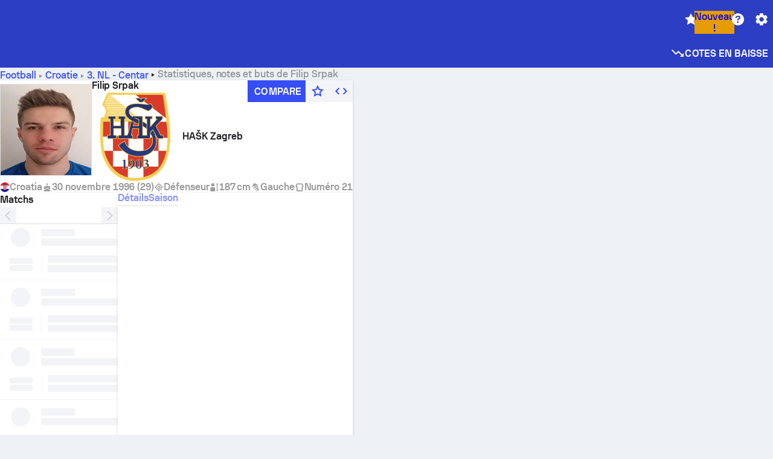

--- FILE ---
content_type: text/html; charset=utf-8
request_url: https://www.sofascore.com/fr/football/player/filip-srpak/856393
body_size: 158402
content:
<!DOCTYPE html><html lang="fr" dir="ltr" translate="no"><head><meta charSet="utf-8" data-next-head=""/><meta name="viewport" content="width=device-width" data-next-head=""/><meta name="viewport" content="width=device-width, initial-scale=1, shrink-to-fit=no"/><script async="" src="https://securepubads.g.doubleclick.net/tag/js/gpt.js"></script><meta name="theme-color" media="(prefers-color-scheme: light)" content="#2c3ec4"/><meta name="theme-color" media="(prefers-color-scheme: dark)" content="#2a3543"/><link rel="icon" href="/_next/static/media/favicon.36eabe98.ico"/><meta name="author" content="Sofascore"/><meta name="apple-itunes-app" content="app-id=1176147574"/><meta name="facebook-domain-verification" content="5tm5f2wweby6ky296kp5on2vj4be6z"/><link rel="preconnect" href="https://img.sofascore.com"/><link rel="preconnect" href="https://www.google.com"/><link rel="preconnect" href="https://www.gstatic.com" crossorigin="anonymous"/><link rel="dns-prefetch" href="https://img.sofascore.com"/><link rel="dns-prefetch" href="https://www.googletagmanager.com"/><link rel="manifest" href="/static/manifest.json"/><link rel="shortcut icon" href="/_next/static/media/favicon.36eabe98.ico"/><link rel="mask-icon" href="/_next/static/media/favicon.36eabe98.ico"/><link rel="apple-touch-icon-precomposed" sizes="180x180" href="/_next/static/media/apple-icon-180x180.25727f88.png"/><link rel="apple-touch-icon-precomposed" sizes="152x152" href="/_next/static/media/apple-icon-152x152.639e0059.png"/><link rel="apple-touch-icon-precomposed" sizes="144x144" href="/_next/static/media/apple-icon-144x144.36eabe98.png"/><link rel="apple-touch-icon-precomposed" sizes="120x120" href="/_next/static/media/apple-icon-120x120.1f22126e.png"/><link rel="apple-touch-icon-precomposed" sizes="114x114" href="/_next/static/media/apple-icon-114x114.8efe1e47.png"/><link rel="apple-touch-icon-precomposed" sizes="76x76" href="/_next/static/media/apple-icon-76x76.6fe15cf7.png"/><link rel="apple-touch-icon-precomposed" sizes="72x72" href="/_next/static/media/apple-icon-72x72.c847900b.png"/><link rel="preload" href="/static/fonts/SofascoreSans/woff2/SofascoreSans-Regular.woff2" as="font" type="font/woff2" crossorigin="anonymous"/><link rel="preload" href="/static/fonts/SofascoreSans/woff2/SofascoreSans-Medium.woff2" as="font" type="font/woff2" crossorigin="anonymous"/><link rel="preload" href="/static/fonts/SofascoreSans/woff2/SofascoreSans-Bold.woff2" as="font" type="font/woff2" crossorigin="anonymous"/><link rel="alternate" hrefLang="en" href="https://www.sofascore.com/football/player/filip-srpak/856393" data-next-head=""/><link rel="alternate" hrefLang="hr" href="https://www.sofascore.com/hr/football/player/filip-srpak/856393" data-next-head=""/><link rel="alternate" hrefLang="it" href="https://www.sofascore.com/it/football/player/filip-srpak/856393" data-next-head=""/><link rel="alternate" hrefLang="es" href="https://www.sofascore.com/es/football/player/filip-srpak/856393" data-next-head=""/><link rel="alternate" hrefLang="es-la" href="https://www.sofascore.com/es-la/football/player/filip-srpak/856393" data-next-head=""/><link rel="alternate" hrefLang="pt-br" href="https://www.sofascore.com/pt/football/player/filip-srpak/856393" data-next-head=""/><link rel="alternate" hrefLang="de" href="https://www.sofascore.com/de/football/player/filip-srpak/856393" data-next-head=""/><link rel="alternate" hrefLang="fr" href="https://www.sofascore.com/fr/football/player/filip-srpak/856393" data-next-head=""/><link rel="alternate" hrefLang="pl" href="https://www.sofascore.com/pl/football/player/filip-srpak/856393" data-next-head=""/><link rel="alternate" hrefLang="hu" href="https://www.sofascore.com/hu/football/player/filip-srpak/856393" data-next-head=""/><link rel="alternate" hrefLang="da" href="https://www.sofascore.com/da/football/player/filip-srpak/856393" data-next-head=""/><link rel="alternate" hrefLang="tr" href="https://www.sofascore.com/tr/football/player/filip-srpak/856393" data-next-head=""/><link rel="alternate" hrefLang="ru" href="https://www.sofascore.com/ru/football/player/filip-srpak/856393" data-next-head=""/><link rel="alternate" hrefLang="nl" href="https://www.sofascore.com/nl/football/player/filip-srpak/856393" data-next-head=""/><link rel="alternate" hrefLang="id" href="https://www.sofascore.com/id/football/player/filip-srpak/856393" data-next-head=""/><link rel="alternate" hrefLang="el" href="https://www.sofascore.com/el/football/player/filip-srpak/856393" data-next-head=""/><link rel="alternate" hrefLang="sv" href="https://www.sofascore.com/sv/football/player/filip-srpak/856393" data-next-head=""/><link rel="alternate" hrefLang="zh" href="https://www.sofascore.com/zh/football/player/filip-srpak/856393" data-next-head=""/><link rel="alternate" hrefLang="sr" href="https://www.sofascore.com/sr/football/player/filip-srpak/856393" data-next-head=""/><link rel="alternate" hrefLang="sl" href="https://www.sofascore.com/sl/football/player/filip-srpak/856393" data-next-head=""/><link rel="alternate" hrefLang="ro" href="https://www.sofascore.com/ro/football/player/filip-srpak/856393" data-next-head=""/><link rel="alternate" hrefLang="no" href="https://www.sofascore.com/no/football/player/filip-srpak/856393" data-next-head=""/><link rel="alternate" hrefLang="hi" href="https://www.sofascore.com/hi/football/player/filip-srpak/856393" data-next-head=""/><link rel="alternate" hrefLang="pt-pt" href="https://www.sofascore.com/pt-pt/football/player/filip-srpak/856393" data-next-head=""/><link rel="alternate" hrefLang="cs" href="https://www.sofascore.com/cs/football/player/filip-srpak/856393" data-next-head=""/><link rel="alternate" hrefLang="sk" href="https://www.sofascore.com/sk/football/player/filip-srpak/856393" data-next-head=""/><link rel="alternate" hrefLang="bn" href="https://www.sofascore.com/bn/football/player/filip-srpak/856393" data-next-head=""/><link rel="alternate" hrefLang="ar" href="https://www.sofascore.com/ar/football/player/filip-srpak/856393" data-next-head=""/><link rel="alternate" hrefLang="az" href="https://www.sofascore.com/az/football/player/filip-srpak/856393" data-next-head=""/><link rel="alternate" hrefLang="x-default" href="https://www.sofascore.com/football/player/filip-srpak/856393" data-next-head=""/><link rel="canonical" href="https://www.sofascore.com/fr/football/player/filip-srpak/856393" data-next-head=""/><title data-next-head="">Statistiques et notes de Filip Srpak | Sofascore</title><meta name="description" content="Page de profil du joueur Filip Srpak. Buts, matchs, statistiques, notes des joueurs et plus encore." data-next-head=""/><meta name="keywords" content="Filip Srpak, HAŠK Zagreb vidéos, historique de transferts, valeur du joueur" data-next-head=""/><link rel="preload" href="/_next/static/css/209a9653cfdf308b.css" as="style"/><meta name="sentry-trace" content="508bb6514d658851bc4c2b43d9a3e051-4d24d502356383bf"/><meta name="baggage" content="sentry-environment=production,sentry-release=LkVzANWGUpOa15mpCu4Cb,sentry-public_key=d693747a6bb242d9bb9cf7069fb57988,sentry-trace_id=508bb6514d658851bc4c2b43d9a3e051"/><script>
          window['gtag_enable_tcf_support'] = true;
          window.dataLayer = window.dataLayer || [];
          window.googletag = window.googletag || { cmd: [] };
          window.adv = window.adv || { cmd: [] };
          window.sas = window.sas || { cmd: [] };
        </script><script>
          if (typeof grecaptcha === 'undefined') {
            grecaptcha = {};
          }
          grecaptcha.ready = function(cb) {
            if (typeof grecaptcha.render === 'undefined') {
              const c = '___grecaptcha_cfg';
              window[c] = window[c] || {};
              (window[c]['fns'] = window[c]['fns']||[]).push(cb);
            } else {
              cb();
            }
          }
       </script><style type="text/css">.fresnel-container{margin:0;padding:0;}
@media not all and (min-width:0px) and (max-width:478.98px){.fresnel-at-xxs{display:none!important;}}
@media not all and (min-width:479px) and (max-width:479.98px){.fresnel-at-xsMax{display:none!important;}}
@media not all and (min-width:480px) and (max-width:479.98px){.fresnel-at-xs{display:none!important;}}
@media not all and (min-width:480px) and (max-width:766.98px){.fresnel-at-xsMin{display:none!important;}}
@media not all and (min-width:767px) and (max-width:767.98px){.fresnel-at-smMax{display:none!important;}}
@media not all and (min-width:768px) and (max-width:767.98px){.fresnel-at-sm{display:none!important;}}
@media not all and (min-width:768px) and (max-width:990.98px){.fresnel-at-smMin{display:none!important;}}
@media not all and (min-width:991px) and (max-width:991.98px){.fresnel-at-mdMax{display:none!important;}}
@media not all and (min-width:992px) and (max-width:991.98px){.fresnel-at-md{display:none!important;}}
@media not all and (min-width:992px) and (max-width:1342.98px){.fresnel-at-mdMin{display:none!important;}}
@media not all and (min-width:1343px) and (max-width:1343.98px){.fresnel-at-lgMax{display:none!important;}}
@media not all and (min-width:1344px) and (max-width:1343.98px){.fresnel-at-lg{display:none!important;}}
@media not all and (min-width:1344px){.fresnel-at-lgMin{display:none!important;}}
@media not all and (max-width:478.98px){.fresnel-lessThan-xsMax{display:none!important;}}
@media not all and (max-width:479.98px){.fresnel-lessThan-xs{display:none!important;}}
@media not all and (max-width:479.98px){.fresnel-lessThan-xsMin{display:none!important;}}
@media not all and (max-width:766.98px){.fresnel-lessThan-smMax{display:none!important;}}
@media not all and (max-width:767.98px){.fresnel-lessThan-sm{display:none!important;}}
@media not all and (max-width:767.98px){.fresnel-lessThan-smMin{display:none!important;}}
@media not all and (max-width:990.98px){.fresnel-lessThan-mdMax{display:none!important;}}
@media not all and (max-width:991.98px){.fresnel-lessThan-md{display:none!important;}}
@media not all and (max-width:991.98px){.fresnel-lessThan-mdMin{display:none!important;}}
@media not all and (max-width:1342.98px){.fresnel-lessThan-lgMax{display:none!important;}}
@media not all and (max-width:1343.98px){.fresnel-lessThan-lg{display:none!important;}}
@media not all and (max-width:1343.98px){.fresnel-lessThan-lgMin{display:none!important;}}
@media not all and (min-width:479px){.fresnel-greaterThan-xxs{display:none!important;}}
@media not all and (min-width:480px){.fresnel-greaterThan-xsMax{display:none!important;}}
@media not all and (min-width:480px){.fresnel-greaterThan-xs{display:none!important;}}
@media not all and (min-width:767px){.fresnel-greaterThan-xsMin{display:none!important;}}
@media not all and (min-width:768px){.fresnel-greaterThan-smMax{display:none!important;}}
@media not all and (min-width:768px){.fresnel-greaterThan-sm{display:none!important;}}
@media not all and (min-width:991px){.fresnel-greaterThan-smMin{display:none!important;}}
@media not all and (min-width:992px){.fresnel-greaterThan-mdMax{display:none!important;}}
@media not all and (min-width:992px){.fresnel-greaterThan-md{display:none!important;}}
@media not all and (min-width:1343px){.fresnel-greaterThan-mdMin{display:none!important;}}
@media not all and (min-width:1344px){.fresnel-greaterThan-lgMax{display:none!important;}}
@media not all and (min-width:1344px){.fresnel-greaterThan-lg{display:none!important;}}
@media not all and (min-width:0px){.fresnel-greaterThanOrEqual-xxs{display:none!important;}}
@media not all and (min-width:479px){.fresnel-greaterThanOrEqual-xsMax{display:none!important;}}
@media not all and (min-width:480px){.fresnel-greaterThanOrEqual-xs{display:none!important;}}
@media not all and (min-width:480px){.fresnel-greaterThanOrEqual-xsMin{display:none!important;}}
@media not all and (min-width:767px){.fresnel-greaterThanOrEqual-smMax{display:none!important;}}
@media not all and (min-width:768px){.fresnel-greaterThanOrEqual-sm{display:none!important;}}
@media not all and (min-width:768px){.fresnel-greaterThanOrEqual-smMin{display:none!important;}}
@media not all and (min-width:991px){.fresnel-greaterThanOrEqual-mdMax{display:none!important;}}
@media not all and (min-width:992px){.fresnel-greaterThanOrEqual-md{display:none!important;}}
@media not all and (min-width:992px){.fresnel-greaterThanOrEqual-mdMin{display:none!important;}}
@media not all and (min-width:1343px){.fresnel-greaterThanOrEqual-lgMax{display:none!important;}}
@media not all and (min-width:1344px){.fresnel-greaterThanOrEqual-lg{display:none!important;}}
@media not all and (min-width:1344px){.fresnel-greaterThanOrEqual-lgMin{display:none!important;}}
@media not all and (min-width:0px) and (max-width:478.98px){.fresnel-between-xxs-xsMax{display:none!important;}}
@media not all and (min-width:0px) and (max-width:479.98px){.fresnel-between-xxs-xs{display:none!important;}}
@media not all and (min-width:0px) and (max-width:479.98px){.fresnel-between-xxs-xsMin{display:none!important;}}
@media not all and (min-width:0px) and (max-width:766.98px){.fresnel-between-xxs-smMax{display:none!important;}}
@media not all and (min-width:0px) and (max-width:767.98px){.fresnel-between-xxs-sm{display:none!important;}}
@media not all and (min-width:0px) and (max-width:767.98px){.fresnel-between-xxs-smMin{display:none!important;}}
@media not all and (min-width:0px) and (max-width:990.98px){.fresnel-between-xxs-mdMax{display:none!important;}}
@media not all and (min-width:0px) and (max-width:991.98px){.fresnel-between-xxs-md{display:none!important;}}
@media not all and (min-width:0px) and (max-width:991.98px){.fresnel-between-xxs-mdMin{display:none!important;}}
@media not all and (min-width:0px) and (max-width:1342.98px){.fresnel-between-xxs-lgMax{display:none!important;}}
@media not all and (min-width:0px) and (max-width:1343.98px){.fresnel-between-xxs-lg{display:none!important;}}
@media not all and (min-width:0px) and (max-width:1343.98px){.fresnel-between-xxs-lgMin{display:none!important;}}
@media not all and (min-width:479px) and (max-width:479.98px){.fresnel-between-xsMax-xs{display:none!important;}}
@media not all and (min-width:479px) and (max-width:479.98px){.fresnel-between-xsMax-xsMin{display:none!important;}}
@media not all and (min-width:479px) and (max-width:766.98px){.fresnel-between-xsMax-smMax{display:none!important;}}
@media not all and (min-width:479px) and (max-width:767.98px){.fresnel-between-xsMax-sm{display:none!important;}}
@media not all and (min-width:479px) and (max-width:767.98px){.fresnel-between-xsMax-smMin{display:none!important;}}
@media not all and (min-width:479px) and (max-width:990.98px){.fresnel-between-xsMax-mdMax{display:none!important;}}
@media not all and (min-width:479px) and (max-width:991.98px){.fresnel-between-xsMax-md{display:none!important;}}
@media not all and (min-width:479px) and (max-width:991.98px){.fresnel-between-xsMax-mdMin{display:none!important;}}
@media not all and (min-width:479px) and (max-width:1342.98px){.fresnel-between-xsMax-lgMax{display:none!important;}}
@media not all and (min-width:479px) and (max-width:1343.98px){.fresnel-between-xsMax-lg{display:none!important;}}
@media not all and (min-width:479px) and (max-width:1343.98px){.fresnel-between-xsMax-lgMin{display:none!important;}}
@media not all and (min-width:480px) and (max-width:479.98px){.fresnel-between-xs-xsMin{display:none!important;}}
@media not all and (min-width:480px) and (max-width:766.98px){.fresnel-between-xs-smMax{display:none!important;}}
@media not all and (min-width:480px) and (max-width:767.98px){.fresnel-between-xs-sm{display:none!important;}}
@media not all and (min-width:480px) and (max-width:767.98px){.fresnel-between-xs-smMin{display:none!important;}}
@media not all and (min-width:480px) and (max-width:990.98px){.fresnel-between-xs-mdMax{display:none!important;}}
@media not all and (min-width:480px) and (max-width:991.98px){.fresnel-between-xs-md{display:none!important;}}
@media not all and (min-width:480px) and (max-width:991.98px){.fresnel-between-xs-mdMin{display:none!important;}}
@media not all and (min-width:480px) and (max-width:1342.98px){.fresnel-between-xs-lgMax{display:none!important;}}
@media not all and (min-width:480px) and (max-width:1343.98px){.fresnel-between-xs-lg{display:none!important;}}
@media not all and (min-width:480px) and (max-width:1343.98px){.fresnel-between-xs-lgMin{display:none!important;}}
@media not all and (min-width:480px) and (max-width:766.98px){.fresnel-between-xsMin-smMax{display:none!important;}}
@media not all and (min-width:480px) and (max-width:767.98px){.fresnel-between-xsMin-sm{display:none!important;}}
@media not all and (min-width:480px) and (max-width:767.98px){.fresnel-between-xsMin-smMin{display:none!important;}}
@media not all and (min-width:480px) and (max-width:990.98px){.fresnel-between-xsMin-mdMax{display:none!important;}}
@media not all and (min-width:480px) and (max-width:991.98px){.fresnel-between-xsMin-md{display:none!important;}}
@media not all and (min-width:480px) and (max-width:991.98px){.fresnel-between-xsMin-mdMin{display:none!important;}}
@media not all and (min-width:480px) and (max-width:1342.98px){.fresnel-between-xsMin-lgMax{display:none!important;}}
@media not all and (min-width:480px) and (max-width:1343.98px){.fresnel-between-xsMin-lg{display:none!important;}}
@media not all and (min-width:480px) and (max-width:1343.98px){.fresnel-between-xsMin-lgMin{display:none!important;}}
@media not all and (min-width:767px) and (max-width:767.98px){.fresnel-between-smMax-sm{display:none!important;}}
@media not all and (min-width:767px) and (max-width:767.98px){.fresnel-between-smMax-smMin{display:none!important;}}
@media not all and (min-width:767px) and (max-width:990.98px){.fresnel-between-smMax-mdMax{display:none!important;}}
@media not all and (min-width:767px) and (max-width:991.98px){.fresnel-between-smMax-md{display:none!important;}}
@media not all and (min-width:767px) and (max-width:991.98px){.fresnel-between-smMax-mdMin{display:none!important;}}
@media not all and (min-width:767px) and (max-width:1342.98px){.fresnel-between-smMax-lgMax{display:none!important;}}
@media not all and (min-width:767px) and (max-width:1343.98px){.fresnel-between-smMax-lg{display:none!important;}}
@media not all and (min-width:767px) and (max-width:1343.98px){.fresnel-between-smMax-lgMin{display:none!important;}}
@media not all and (min-width:768px) and (max-width:767.98px){.fresnel-between-sm-smMin{display:none!important;}}
@media not all and (min-width:768px) and (max-width:990.98px){.fresnel-between-sm-mdMax{display:none!important;}}
@media not all and (min-width:768px) and (max-width:991.98px){.fresnel-between-sm-md{display:none!important;}}
@media not all and (min-width:768px) and (max-width:991.98px){.fresnel-between-sm-mdMin{display:none!important;}}
@media not all and (min-width:768px) and (max-width:1342.98px){.fresnel-between-sm-lgMax{display:none!important;}}
@media not all and (min-width:768px) and (max-width:1343.98px){.fresnel-between-sm-lg{display:none!important;}}
@media not all and (min-width:768px) and (max-width:1343.98px){.fresnel-between-sm-lgMin{display:none!important;}}
@media not all and (min-width:768px) and (max-width:990.98px){.fresnel-between-smMin-mdMax{display:none!important;}}
@media not all and (min-width:768px) and (max-width:991.98px){.fresnel-between-smMin-md{display:none!important;}}
@media not all and (min-width:768px) and (max-width:991.98px){.fresnel-between-smMin-mdMin{display:none!important;}}
@media not all and (min-width:768px) and (max-width:1342.98px){.fresnel-between-smMin-lgMax{display:none!important;}}
@media not all and (min-width:768px) and (max-width:1343.98px){.fresnel-between-smMin-lg{display:none!important;}}
@media not all and (min-width:768px) and (max-width:1343.98px){.fresnel-between-smMin-lgMin{display:none!important;}}
@media not all and (min-width:991px) and (max-width:991.98px){.fresnel-between-mdMax-md{display:none!important;}}
@media not all and (min-width:991px) and (max-width:991.98px){.fresnel-between-mdMax-mdMin{display:none!important;}}
@media not all and (min-width:991px) and (max-width:1342.98px){.fresnel-between-mdMax-lgMax{display:none!important;}}
@media not all and (min-width:991px) and (max-width:1343.98px){.fresnel-between-mdMax-lg{display:none!important;}}
@media not all and (min-width:991px) and (max-width:1343.98px){.fresnel-between-mdMax-lgMin{display:none!important;}}
@media not all and (min-width:992px) and (max-width:991.98px){.fresnel-between-md-mdMin{display:none!important;}}
@media not all and (min-width:992px) and (max-width:1342.98px){.fresnel-between-md-lgMax{display:none!important;}}
@media not all and (min-width:992px) and (max-width:1343.98px){.fresnel-between-md-lg{display:none!important;}}
@media not all and (min-width:992px) and (max-width:1343.98px){.fresnel-between-md-lgMin{display:none!important;}}
@media not all and (min-width:992px) and (max-width:1342.98px){.fresnel-between-mdMin-lgMax{display:none!important;}}
@media not all and (min-width:992px) and (max-width:1343.98px){.fresnel-between-mdMin-lg{display:none!important;}}
@media not all and (min-width:992px) and (max-width:1343.98px){.fresnel-between-mdMin-lgMin{display:none!important;}}
@media not all and (min-width:1343px) and (max-width:1343.98px){.fresnel-between-lgMax-lg{display:none!important;}}
@media not all and (min-width:1343px) and (max-width:1343.98px){.fresnel-between-lgMax-lgMin{display:none!important;}}
@media not all and (min-width:1344px) and (max-width:1343.98px){.fresnel-between-lg-lgMin{display:none!important;}}</style><script>
        (function () {
          function applyTheme(theme) {
            for (let key in theme) {
              document.documentElement.style.setProperty(key, theme[key]);
            }
          }

          var persistedTheme = localStorage.getItem('sofa.theme');

          var light = {"--primary-default":"#374df5","--primary-variant":"#2c3ec4","--primary-highlight":"rgba(55, 77, 245, 0.15)","--primary-hover":"hsl(233, 90.5%, 63.8%)","--primary-selected":"hsl(233, 90.5%, 53.8%)","--secondary-default":"#0bb32a","--secondary-variant":"#08861f","--secondary-highlight":"rgba(11, 179, 42, 0.15)","--secondary-hover":"hsl(131, 88.4%, 42.3%)","--secondary-selected":"hsl(131, 88.4%, 32.3%)","--tertiary-default":"rgba(202, 194, 133, 1)","--tertiary-variant":"rgba(157, 150, 94, 1)","--tertiary-highlight":"rgba(202, 194, 133, 0.15)","--neutral-default":"#a4a9b3","--neutral-variant":"#51565f","--neutral-highlight":"#e8ecf3","--on-color-primary":"#ffffff","--on-color-secondary":"rgba(255, 255, 255, 0.6)","--on-color-highlight-nLv1":"rgba(255, 255, 255, 0.2)","--on-color-highlight-nLv2":"rgba(255, 255, 255, 0.1)","--on-color-default":"#ffffff","--on-color-hover":"#e6e6e6","--on-color-selected":"#cccccc","--surface-s0":"#edf1f6","--surface-s1":"#ffffff","--surface-s2":"rgba(229, 233, 239, 0.5)","--surface-sp":"#ffffff","--surface-t":"#222226","--on-surface-nLv1":"#222226","--on-surface-nLv2":"rgba(34, 34, 38, 0.7)","--on-surface-nLv3":"rgba(34, 34, 38, 0.45)","--on-surface-nLv4":"rgba(34, 34, 38, 0.15)","--on-surface-nLv5":"rgba(34, 34, 38, 0.06)","--error-default":"#c7361f","--error-hover":"#dd3c23","--error-selected":"#b1301c","--alert-default":"#c7921f","--alert-hover":"#dda223","--alert-selected":"#b1821c","--success-default":"#15b168","--success-hover":"#18c876","--success-selected":"#129a5b","--effect-elevation1":"rgba(34, 34, 38, 0.16)","--effect-elevation2":"rgba(34, 34, 38, 0.16)","--effect-elevation3":"rgba(34, 34, 38, 0.16)","--overlay-darken1":"rgba(0, 0, 0, 0.25)","--overlay-darken2":"rgba(0, 0, 0, 0.5)","--overlay-darken3":"rgba(0, 0, 0, 0.65)","--sofa-singles-live":"#cb1818","--sofa-singles-value":"#e59c03","--sofa-singles-liveHighlight":"rgba(203, 24, 24, 0.1)","--sofa-singles-crowdsourcingLive":"#ff109f","--sofa-singles-crowdsourcingLiveHighlight":"rgba(255, 16, 159, 0.1)","--score-rating-s00":"#a4a9b3","--score-rating-s10":"#dc0c00","--score-rating-s60":"#ed7e07","--score-rating-s65":"#d9af00","--score-rating-s70":"#00c424","--score-rating-s80":"#00adc4","--score-rating-s90":"#374df5","--playoffs-promotion-to-x":"#26943b","--playoffs-promotion-to-x-playoff":"#49cb40","--playoffs-promotion-to-y":"#0056a3","--playoffs-promotion-to-y-playoff":"#0a8dff","--playoffs-promotion-to-z":"#016565","--playoffs-promotion-to-z-playoff":"#018e8d","--playoffs-promotion-to-z-playoff-secondary":"#01b7b6","--playoffs-promotion-to-relegation":"#c1262d","--playoffs-promotion-to-relegation-playoff":"#fea500","--player-position-forward":"#cb1818","--player-position-midfield":"#0bb32a","--player-position-defender":"#374df5","--player-position-goalkeeper":"#e59c03","--heatmap-hm1":"#cbedbf","--heatmap-hm2":"#d5eb86","--heatmap-hm3":"#fffc20","--heatmap-hm4":"#ff8111","--heatmap-hm5":"#ff1f1f","--stage-sports-dtm":"#011c47","--stage-sports-formula1":"#dc351e","--stage-sports-formulaE":"#04afe7","--stage-sports-indycar":"#c61e36","--stage-sports-moto2":"#84273a","--stage-sports-moto3":"#832639","--stage-sports-motoGP":"#3b3536","--stage-sports-nascar":"#007ac2","--stage-sports-superbike":"#bd1f23","--stage-sports-wrc":"#7bad26","--stage-sports-cycling":"#0162af","--stage-sports-generic":"#03af37","--graphics-terrain-football":"#cbedbf","--graphics-terrain-basketball":"#f8d496","--graphics-terrain-dark":"#19191c","--graphics-terrain-footballPale":"#f5fbf2","--graphics-terrain-basketballPale":"#fef6ea","--graphics-terrain-footballLineups":"#3c8063","--terrain-harcourtIndoor":"#30b8ab","--terrain-hardcourtOutdoor":"#5143cc","--terrain-grass":"#62bd40","--terrain-clay":"#eb9a44","--terrain-default":"#808080","--tournaments-wta":"#a42090","--social-twitter":"#00acee","--social-facebook":"#0865FE","--social-apple":"#000000","--social-huawei-symbol":"#CE0E2D","--social-huawei-text":"#262729","--cricket-neutral":"#a4a9b3","--cricket-singleRuns":"#6aac44","--cricket-firstCircleRuns":"#4d82a1","--cricket-secondCircleRuns":"#98458c","--cricket-wicketsDown":"#b8483c","--cricket-errorsAndMistakes":"#be9b3c","--cricket-cricketTerrain":"#cbedbf","--cricket-cricketTerrainSecondary":"#166534","--cricket-dsr":"#5a539c","--sentiment-positive":"#0bb32a","--sentiment-positive-highlight":"rgba(11, 179, 42, 0.25)","--sentiment-negative":"#cb1818","--sentiment-negative-highlight":"rgba(203, 24, 24, 0.25)","--header-default":"#2c3ec4","--mma-red-default":"#ce153a","--mma-red-highlight":"rgba(206, 21, 58, 0.15)","--mma-blue-default":"#1258df","--mma-blue-highlight":"rgba(18, 88, 223, 0.15)","--football-shotmap-home-idle":"#05660f","--football-shotmap-home-selectedHover":"#0bb32a","--football-shotmap-away-idle":"#064683","--football-shotmap-away-selectedHover":"#374df5","--tennis-tournaments-2000":"#3A66AC","--tennis-tournaments-1000":"#D1B04E","--tennis-tournaments-500":"#848E95","--tennis-tournaments-250":"#00AFF0","--hockey-shotmap-shot-background":"#ffffff80","--editor-pink":"#FF407F","--editor-pink-highlight":"rgba(255, 64, 127, 0.15)"};
          var dark = {"--primary-default":"#7a84ff","--primary-variant":"#000000","--primary-highlight":"rgba(122, 132, 255, 0.25)","--primary-hover":"hsl(235, 100.0%, 78.9%)","--primary-selected":"hsl(235, 100.0%, 68.9%)","--secondary-default":"#46c252","--secondary-variant":"#03692a","--secondary-highlight":"rgba(70, 194, 82, 0.25)","--secondary-hover":"hsl(126, 50.4%, 56.8%)","--secondary-selected":"hsl(126, 50.4%, 46.8%)","--tertiary-default":"rgba(168, 161, 110, 1)","--tertiary-variant":"rgba(130, 124, 77, 1)","--tertiary-highlight":"rgba(168, 161 110, 0.15)","--neutral-default":"#a4a9b3","--neutral-variant":"#BCC2CF","--neutral-highlight":"rgba(54, 63, 83, 0.5)","--on-color-primary":"#FCFCFE","--on-color-secondary":"rgba(255, 255, 255, 0.6)","--on-color-highlight-nLv1":"rgba(255, 255, 255, 0.25)","--on-color-highlight-nLv2":"rgba(255, 255, 255, 0.1)","--on-color-default":"#ffffff","--on-color-hover":"#ffffff","--on-color-selected":"#f2f2f2","--surface-s0":"#000000","--surface-s1":"#171C1F","--surface-s2":"rgba(0, 0, 0, 0.5)","--surface-sp":"#272C32","--surface-t":"#ECEDEF","--on-surface-nLv1":"#ECEDEF","--on-surface-nLv2":"rgba(255, 255, 255, 0.75)","--on-surface-nLv3":"rgba(255, 255, 255, 0.5)","--on-surface-nLv4":"rgba(255, 255, 255, 0.15)","--on-surface-nLv5":"rgba(255, 255, 255, 0.08)","--error-default":"#e35c47","--error-hover":"#e66f5d","--error-selected":"#e04831","--alert-default":"#dbaa3f","--alert-hover":"#dfb355","--alert-selected":"#d7a02a","--success-default":"#39b57a","--success-hover":"#44c486","--success-selected":"#33a26c","--effect-elevation1":"rgba(0, 0, 0, 0.24)","--effect-elevation2":"rgba(0, 0, 0, 0.40)","--effect-elevation3":"rgba(0, 0, 0, 0.48)","--overlay-darken1":"rgba(0, 0, 0, 0.25)","--overlay-darken2":"rgba(0, 0, 0, 0.5)","--overlay-darken3":"rgba(0, 0, 0, 0.65)","--sofa-singles-live":"#e73b3b","--sofa-singles-value":"#e8b345","--sofa-singles-liveHighlight":"rgba(231, 59, 59, 0.2)","--sofa-singles-crowdsourcingLive":"#ff109f","--sofa-singles-crowdsourcingLiveHighlight":"rgba(255, 16, 159, 0.1)","--score-rating-s00":"#a4a9b3","--score-rating-s10":"#dc0c00","--score-rating-s60":"#ed7e07","--score-rating-s65":"#d9af00","--score-rating-s70":"#00c424","--score-rating-s80":"#00adc4","--score-rating-s90":"#374df5","--playoffs-promotion-to-x":"#3bb552","--playoffs-promotion-to-x-playoff":"#80ea79","--playoffs-promotion-to-y":"#288eea","--playoffs-promotion-to-y-playoff":"#8fcbff","--playoffs-promotion-to-z":"#2f9d9d","--playoffs-promotion-to-z-playoff":"#0ad8d8","--playoffs-promotion-to-z-playoff-secondary":"#befefe","--playoffs-promotion-to-relegation":"#ef5158","--playoffs-promotion-to-relegation-playoff":"#ffb936","--player-position-forward":"#e73b3b","--player-position-midfield":"#1eb85d","--player-position-defender":"#4b9def","--player-position-goalkeeper":"#e8b345","--heatmap-hm1":"#446c46","--heatmap-hm2":"#7d943c","--heatmap-hm3":"#ffd630","--heatmap-hm4":"#f0802b","--heatmap-hm5":"#f03530","--stage-sports-dtm":"#011c47","--stage-sports-formula1":"#dc351e","--stage-sports-formulaE":"#04afe7","--stage-sports-indycar":"#c61e36","--stage-sports-moto2":"#84273a","--stage-sports-moto3":"#832639","--stage-sports-motoGP":"#3b3536","--stage-sports-nascar":"#007ac2","--stage-sports-superbike":"#bd1f23","--stage-sports-wrc":"#7bad26","--stage-sports-cycling":"#0162af","--stage-sports-generic":"#03af37","--graphics-terrain-football":"#446c46","--graphics-terrain-basketball":"#a38a5e","--graphics-terrain-dark":"#0c0c0d","--graphics-terrain-footballPale":"#1d2c29","--graphics-terrain-basketballPale":"#31312e","--graphics-terrain-footballLineups":"#171c1f","--terrain-harcourtIndoor":"#6ee4d9","--terrain-hardcourtOutdoor":"#a59bf5","--terrain-grass":"#488331","--terrain-clay":"#a06b32","--terrain-default":"#808080","--tournaments-wta":"#db5cc7","--social-twitter":"#00acee","--social-facebook":"#ECEDEF","--social-apple":"#ECEDEF","--social-huawei-symbol":"#ECEDEF","--social-huawei-text":"#ECEDEF","--cricket-neutral":"#828ba1","--cricket-singleRuns":"#6aac44","--cricket-firstCircleRuns":"#4d82a1","--cricket-secondCircleRuns":"#98458c","--cricket-wicketsDown":"#b8483c","--cricket-errorsAndMistakes":"#be9b3c","--cricket-cricketTerrain":"#9ccf8a","--cricket-cricketTerrainSecondary":"#166534","--cricket-dsr":"#5a539c","--sentiment-positive":"#46c252","--sentiment-positive-highlight":"rgba(70, 194, 82, 0.25)","--sentiment-negative":"#e73b3b","--sentiment-negative-highlight":"rgba(231, 59, 59, 0.25)","--header-default":"#111517","--mma-red-default":"#de4e6b","--mma-red-highlight":"rgba(222, 78, 107, 0.25)","--mma-blue-default":"#467ce5","--mma-blue-highlight":"rgba(70, 124, 229, 0.25)","--football-shotmap-home-idle":"#0b5a13","--football-shotmap-home-selectedHover":"#46c252","--football-shotmap-away-idle":"#2c3596","--football-shotmap-away-selectedHover":"#7a84ff","--tennis-tournaments-2000":"#3A66AC","--tennis-tournaments-1000":"#D1B04E","--tennis-tournaments-500":"#848E95","--tennis-tournaments-250":"#00AFF0","--hockey-shotmap-shot-background":"#ffffff33","--editor-pink":"#FF7DA8","--editor-pink-highlight":"rgba(255, 64, 127, 0.15)"};

          var themes = { light, dark };

          

          var theme = 'auto';
          var prefersDark = window.matchMedia('(prefers-color-scheme: dark)').matches;

          if (persistedTheme) {
            try {
              var parsed = JSON.parse(persistedTheme);
              if(parsed.theme === 'amoled') {
                parsed.theme = 'dark';
              }
              theme = parsed.theme || theme;
            } catch {
              console.error('Invalid theme shape.');
            }
          }

          var toApply;
          if (theme === 'auto') {
            toApply = prefersDark ? 'dark' : 'light';
          } else {
            toApply = theme;
          }

          try {
            window.localStorage.setItem('sofa.theme',JSON.stringify({theme:theme}));
          } catch {
            console.error('Locale Storage is full.');
          }

          document.documentElement.classList.add(toApply);
          applyTheme(themes[toApply]);
        })();</script><script type="application/ld+json" data-next-head="">{"@context":"https://schema.org","@type":"BreadcrumbList","itemListElement":[{"@type":"ListItem","position":1,"name":"Football","item":"https://www.sofascore.com/fr/"},{"@type":"ListItem","position":2,"name":"Croatie","item":"https://www.sofascore.com/fr/football/croatia"},{"@type":"ListItem","position":3,"name":"3. NL - Centar","item":"https://www.sofascore.com/fr/football/tournament/croatia/3-nl-centar/19132"},{"@type":"ListItem","position":4,"name":"Filip Srpak"}]}</script><script type="application/ld+json" data-next-head="">{"@context":"https://schema.org","@type":"Person","name":"Filip Srpak","birthDate":"1996-11-30T00:00:00.000Z","url":"https://www.sofascore.com/player/filip-srpak/856393","nationality":{"@type":"Country","name":"Croatia"},"affiliation":{"@type":"Organization","name":"HAŠK Zagreb"},"gender":"Male","height":"187 cm"}</script><link rel="stylesheet" href="/_next/static/css/209a9653cfdf308b.css" data-n-g=""/><noscript data-n-css=""></noscript><script defer="" noModule="" src="/_next/static/chunks/polyfills-42372ed130431b0a.js"></script><script defer="" src="/_next/static/chunks/29326.9e7ebb54614a8b4c.js"></script><script defer="" src="/_next/static/chunks/86819.b701eb9aac5333f0.js"></script><script defer="" src="/_next/static/chunks/93299.495eddcc62456619.js"></script><script defer="" src="/_next/static/chunks/34331.fd802a0ef8ccb011.js"></script><script defer="" src="/_next/static/chunks/36252.97a6054a71f57f59.js"></script><script defer="" src="/_next/static/chunks/14767.fc8fe2480397ab08.js"></script><script defer="" src="/_next/static/chunks/2266.0ca26a67f0629fd5.js"></script><script defer="" src="/_next/static/chunks/88561.cbe300c394cc182f.js"></script><script defer="" src="/_next/static/chunks/42223.2f92b8afafdae38e.js"></script><script defer="" src="/_next/static/chunks/228.de8a7daadc7b016b.js"></script><script defer="" src="/_next/static/chunks/25236.9f9f6a283e1846c4.js"></script><script defer="" src="/_next/static/chunks/21751.58ac742a4eada59f.js"></script><script defer="" src="/_next/static/chunks/43481.4ae042afc7e8873d.js"></script><script defer="" src="/_next/static/chunks/47649.46c944429dbccebd.js"></script><script defer="" src="/_next/static/chunks/47488.136f1b9f3c6c1ebf.js"></script><script defer="" src="/_next/static/chunks/47030.75d4fbaf919cadce.js"></script><script defer="" src="/_next/static/chunks/17132.734f7331382554db.js"></script><script defer="" src="/_next/static/chunks/55798.bc8518dccfd800ee.js"></script><script defer="" src="/_next/static/chunks/36978.3703c0df6b1f4a83.js"></script><script defer="" src="/_next/static/chunks/64162.712b1c3f6f843dbd.js"></script><script defer="" src="/_next/static/chunks/56221.6bdb580b2a980733.js"></script><script defer="" src="/_next/static/chunks/79058.ac23cc7f60527ef3.js"></script><script defer="" src="/_next/static/chunks/62192.0f23d7cd055fbd9d.js"></script><script defer="" src="/_next/static/chunks/28355.2df0cc2624381946.js"></script><script src="/_next/static/chunks/webpack-cc94966004d4b353.js" defer=""></script><script src="/_next/static/chunks/framework-a8c9674a7c50b22f.js" defer=""></script><script src="/_next/static/chunks/main-27022fa8cce94201.js" defer=""></script><script src="/_next/static/chunks/pages/_app-85b097b9d009b9cf.js" defer=""></script><script src="/_next/static/chunks/14092-f8d92b8eedd494c1.js" defer=""></script><script src="/_next/static/chunks/56591-26529305f876bbce.js" defer=""></script><script src="/_next/static/chunks/28446-08caf10013fbb1d8.js" defer=""></script><script src="/_next/static/chunks/14632-99f141c18cf2d7f6.js" defer=""></script><script src="/_next/static/chunks/33854-b1405b1353b98068.js" defer=""></script><script src="/_next/static/chunks/58860-7a7a351931890f60.js" defer=""></script><script src="/_next/static/chunks/41164-524891de18be994a.js" defer=""></script><script src="/_next/static/chunks/25274-9f168afb85e596ed.js" defer=""></script><script src="/_next/static/chunks/31702-e1f88fd9ff024e20.js" defer=""></script><script src="/_next/static/chunks/61392-9424b701d30dcefc.js" defer=""></script><script src="/_next/static/chunks/19268-6263b777ab088455.js" defer=""></script><script src="/_next/static/chunks/36678-b8f374455d58d4fe.js" defer=""></script><script src="/_next/static/chunks/93785-fc402ce608a79184.js" defer=""></script><script src="/_next/static/chunks/54246-6ad74c3071c626ed.js" defer=""></script><script src="/_next/static/chunks/3074-930ae17a1410272d.js" defer=""></script><script src="/_next/static/chunks/26928-949a2da55e8c90b8.js" defer=""></script><script src="/_next/static/chunks/61628-fdcad0e223b61b6e.js" defer=""></script><script src="/_next/static/chunks/12293-e996d01336466d47.js" defer=""></script><script src="/_next/static/chunks/32342-ccc5504b20b3e49e.js" defer=""></script><script src="/_next/static/chunks/85028-390ecc0d25589bf9.js" defer=""></script><script src="/_next/static/chunks/pages/player-c2506fd740b4ed13.js" defer=""></script><script src="/_next/static/LkVzANWGUpOa15mpCu4Cb/_buildManifest.js" defer=""></script><script src="/_next/static/LkVzANWGUpOa15mpCu4Cb/_ssgManifest.js" defer=""></script><style data-styled="" data-styled-version="5.3.11">html{line-height:1.15;-webkit-text-size-adjust:100%;}/*!sc*/
body{margin:0;}/*!sc*/
main{display:block;}/*!sc*/
h1{font-size:2em;margin:0.67em 0;}/*!sc*/
hr{box-sizing:content-box;height:0;overflow:visible;}/*!sc*/
pre{font-family:monospace,monospace;font-size:1em;}/*!sc*/
a{background-color:transparent;}/*!sc*/
abbr[title]{border-bottom:none;-webkit-text-decoration:underline;text-decoration:underline;-webkit-text-decoration:underline dotted;text-decoration:underline dotted;}/*!sc*/
b,strong{font-weight:bolder;}/*!sc*/
code,kbd,samp{font-family:monospace,monospace;font-size:1em;}/*!sc*/
small{font-size:80%;}/*!sc*/
sub,sup{font-size:75%;line-height:0;position:relative;vertical-align:baseline;}/*!sc*/
sub{bottom:-0.25em;}/*!sc*/
sup{top:-0.5em;}/*!sc*/
img{border-style:none;}/*!sc*/
button,input,optgroup,select,textarea{font-family:inherit;font-size:100%;line-height:1.15;margin:0;}/*!sc*/
button,input{overflow:visible;}/*!sc*/
button,select{text-transform:none;}/*!sc*/
button,[type="button"],[type="reset"],[type="submit"]{-webkit-appearance:button;}/*!sc*/
button::-moz-focus-inner,[type="button"]::-moz-focus-inner,[type="reset"]::-moz-focus-inner,[type="submit"]::-moz-focus-inner{border-style:none;padding:0;}/*!sc*/
button:-moz-focusring,[type="button"]:-moz-focusring,[type="reset"]:-moz-focusring,[type="submit"]:-moz-focusring{outline:1px dotted ButtonText;}/*!sc*/
fieldset{padding:0.35em 0.75em 0.625em;}/*!sc*/
legend{box-sizing:border-box;color:inherit;display:table;max-width:100%;padding:0;white-space:normal;}/*!sc*/
progress{vertical-align:baseline;}/*!sc*/
textarea{overflow:auto;}/*!sc*/
[type="checkbox"],[type="radio"]{box-sizing:border-box;padding:0;}/*!sc*/
[type="number"]::-webkit-inner-spin-button,[type="number"]::-webkit-outer-spin-button{height:auto;}/*!sc*/
[type="search"]{-webkit-appearance:textfield;outline-offset:-2px;}/*!sc*/
[type="search"]::-webkit-search-decoration{-webkit-appearance:none;}/*!sc*/
::-webkit-file-upload-button{-webkit-appearance:button;font:inherit;}/*!sc*/
details{display:block;}/*!sc*/
summary{display:list-item;}/*!sc*/
template{display:none;}/*!sc*/
[hidden]{display:none;}/*!sc*/
data-styled.g1[id="sc-global-ecVvVt1"]{content:"sc-global-ecVvVt1,"}/*!sc*/
body{overflow-x:hidden;width:100%;-webkit-font-smoothing:antialiased;-moz-osx-font-smoothing:grayscale;font-family:'Sofascore Sans','Arial Unicode MS',-apple-system,BlinkMacSystemFont,Segoe UI,Helvetica,Arial,sans-serif,Apple Color Emoji,Segoe UI Emoji,Segoe UI Symbol;font-weight:400;color:var(--on-surface-nLv1);background-color:var(--surface-s0);font-feature-settings:"kern" 1;font-kerning:normal;}/*!sc*/
h1,h2,h3,h4,h5,h6{font-weight:500;}/*!sc*/
h3.h-center{background-color:var(--surface-s0);border-radius:4px;overflow:hidden;font-size:15px;text-align:center;text-transform:uppercase;padding:8px 0;margin:0;}/*!sc*/
a{-webkit-text-decoration:none;text-decoration:none;}/*!sc*/
svg{vertical-align:top;}/*!sc*/
*{box-sizing:border-box;}/*!sc*/
button{border:none;background:none;font-family:'Sofascore Sans','Arial Unicode MS',-apple-system,BlinkMacSystemFont,Segoe UI,Helvetica,Arial,sans-serif,Apple Color Emoji,Segoe UI Emoji,Segoe UI Symbol;}/*!sc*/
hr{margin:12px 0;padding:0;border:none;border-bottom:1px solid rgba(0,12,36,.07);}/*!sc*/
strong{font-weight:500 !important;}/*!sc*/
th{font-weight:400;}/*!sc*/
::-webkit-input-placeholder{color:rgba(0,0,0,0.4);}/*!sc*/
::-moz-placeholder{color:rgba(0,0,0,0.4);}/*!sc*/
:-ms-input-placeholder{color:rgba(0,0,0,0.4);}/*!sc*/
::placeholder{color:rgba(0,0,0,0.4);}/*!sc*/
button,[type="button"],[type="reset"],[type="submit"]{-webkit-appearance:none !important;}/*!sc*/
.Toastify__toast-container{width:auto;}/*!sc*/
@media only screen and (max-width:480px){.Toastify__toast-container{width:100vw;}}/*!sc*/
.sofa-toast--info,.sofa-toast--error{width:328px;border-radius:16px;background:var(--primary-default);padding:12px 16px;min-height:unset;}/*!sc*/
@media only screen and (max-width:480px){.sofa-toast--info,.sofa-toast--error{bottom:32px;width:auto;max-width:calc(100vw - 32px);margin:0 auto 8px auto;}}/*!sc*/
.sofa-toast--error{background:var(--error-default);}/*!sc*/
.grecaptcha-badge{visibility:hidden;}/*!sc*/
data-styled.g2[id="sc-global-hIDtNy1"]{content:"sc-global-hIDtNy1,"}/*!sc*/
@font-face{font-family:'Sofascore Sans';src:url('/static/fonts/SofascoreSans/woff2/SofascoreSans-Regular.woff2') format('woff2'), url('/static/fonts/SofascoreSans/woff/SofascoreSans-Regular.woff') format('woff'), url('/static/fonts/SofascoreSans/otf/SofascoreSans-Regular.otf') format('otf'), url('/static/fonts/SofascoreSans/ttf/SofascoreSans-Regular.ttf') format('truetype');font-weight:400;font-style:normal;line-height:normal;font-display:swap;}/*!sc*/
@font-face{font-family:'Sofascore Sans';src:url('/static/fonts/SofascoreSans/woff2/SofascoreSans-Medium.woff2') format('woff2'), url('/static/fonts/SofascoreSans/woff/SofascoreSans-Medium.woff') format('woff'), url('/static/fonts/SofascoreSans/otf/SofascoreSans-Medium.otf') format('otf'), url('/static/fonts/SofascoreSans/ttf/SofascoreSans-Medium.ttf') format('truetype');font-weight:500;font-style:normal;font-display:swap;}/*!sc*/
@font-face{font-family:'Sofascore Sans';src:url('/static/fonts/SofascoreSans/woff2/SofascoreSans-Bold.woff2') format('woff2'), url('/static/fonts/SofascoreSans/woff/SofascoreSans-Bold.woff') format('woff'), url('/static/fonts/SofascoreSans/otf/SofascoreSans-Bold.otf') format('otf'), url('/static/fonts/SofascoreSans/ttf/SofascoreSans-Bold.ttf') format('truetype');font-weight:700;font-style:normal;font-display:swap;}/*!sc*/
@font-face{font-family:'Sofascore Sans Condensed';src:url('/static/fonts/SofascoreSans/woff2/SofascoreSans-RegularCondensed.woff2') format('woff2'), url('/static/fonts/SofascoreSans/woff/SofascoreSans-RegularCondensed.woff') format('woff'), url('/static/fonts/SofascoreSans/otf/SofascoreSans-RegularCondensed.otf') format('otf'), url('/static/fonts/SofascoreSans/ttf/SofascoreSans-RegularCondensed.ttf') format('truetype');font-weight:400;font-style:normal;font-display:swap;}/*!sc*/
@font-face{font-family:'Sofascore Sans Condensed';src:url('/static/fonts/SofascoreSans/woff2/SofascoreSans-MediumCondensed.woff2') format('woff2'), url('/static/fonts/SofascoreSans/woff/SofascoreSans-MediumCondensed.woff') format('woff'), url('/static/fonts/SofascoreSans/otf/SofascoreSans-MediumCondensed.otf') format('otf'), url('/static/fonts/SofascoreSans/ttf/SofascoreSans-MediumCondensed.ttf') format('ttf');font-weight:500;font-style:normal;font-display:swap;}/*!sc*/
@font-face{font-family:'Sofascore Sans Condensed';src:url('/static/fonts/SofascoreSans/woff2/SofascoreSans-BoldCondensed.woff2') format('woff2'), url('/static/fonts/SofascoreSans/woff/SofascoreSans-BoldCondensed.woff') format('woff'), url('/static/fonts/SofascoreSans/otf/SofascoreSans-BoldCondensed.otf') format('otf'), url('/static/fonts/SofascoreSans/ttf/SofascoreSans-BoldCondensed.ttf') format('ttf');font-weight:700;font-style:normal;font-display:swap;}/*!sc*/
data-styled.g6[id="sc-global-ejiBoL1"]{content:"sc-global-ejiBoL1,"}/*!sc*/
.cORqut{position:relative;}/*!sc*/
@media (hover:hover){}/*!sc*/
@media (hover:hover){}/*!sc*/
.jUuXth{display:-webkit-box;display:-webkit-flex;display:-ms-flexbox;display:flex;width:100%;}/*!sc*/
@media (max-width:991px){.jUuXth{padding-left:16px;padding-right:16px;padding-top:8px;padding-bottom:8px;}}/*!sc*/
@media (min-width:992px){.jUuXth{padding-left:24px;padding-right:8px;padding-top:24px;padding-bottom:24px;}}/*!sc*/
@media (hover:hover){}/*!sc*/
.kyCKyu{display:-webkit-box;display:-webkit-flex;display:-ms-flexbox;display:flex;width:100%;-webkit-box-flex:2;-webkit-flex-grow:2;-ms-flex-positive:2;flex-grow:2;}/*!sc*/
@media (hover:hover){}/*!sc*/
.ggRYVx{display:-webkit-box;display:-webkit-flex;display:-ms-flexbox;display:flex;}/*!sc*/
@media (hover:hover){}/*!sc*/
.icTHgS{display:-webkit-box;display:-webkit-flex;display:-ms-flexbox;display:flex;}/*!sc*/
@media (max-width:991px){.icTHgS{margin-bottom:2px;}}/*!sc*/
@media (min-width:992px){.icTHgS{margin-bottom:8px;}}/*!sc*/
@media (hover:hover){}/*!sc*/
data-styled.g10[id="Box"]{content:"cORqut,klGMtt,jUuXth,kyCKyu,ggRYVx,icTHgS,"}/*!sc*/
.bnpRyo{display:-webkit-box;display:-webkit-flex;display:-ms-flexbox;display:flex;-webkit-align-items:center;-webkit-box-align:center;-ms-flex-align:center;align-items:center;-webkit-box-pack:justify;-webkit-justify-content:space-between;-ms-flex-pack:justify;justify-content:space-between;}/*!sc*/
.gpWGYQ{display:-webkit-box;display:-webkit-flex;display:-ms-flexbox;display:flex;-webkit-align-items:center;-webkit-box-align:center;-ms-flex-align:center;align-items:center;-webkit-box-flex:2;-webkit-flex-grow:2;-ms-flex-positive:2;flex-grow:2;}/*!sc*/
.Nhgnl{display:-webkit-box;display:-webkit-flex;display:-ms-flexbox;display:flex;-webkit-align-items:flex-start;-webkit-box-align:flex-start;-ms-flex-align:flex-start;align-items:flex-start;-webkit-flex-direction:column;-ms-flex-direction:column;flex-direction:column;}/*!sc*/
.fRroAj{display:-webkit-box;display:-webkit-flex;display:-ms-flexbox;display:flex;-webkit-align-items:center;-webkit-box-align:center;-ms-flex-align:center;align-items:center;gap:8px;}/*!sc*/
.iGKzab{display:-webkit-box;display:-webkit-flex;display:-ms-flexbox;display:flex;-webkit-align-items:center;-webkit-box-align:center;-ms-flex-align:center;align-items:center;-webkit-flex-wrap:wrap;-ms-flex-wrap:wrap;flex-wrap:wrap;gap:12px;}/*!sc*/
data-styled.g11[id="Flex"]{content:"bnpRyo,gpWGYQ,Nhgnl,fRroAj,iGKzab,"}/*!sc*/
.cuNqBu{max-width:400px;margin:0;overflow:hidden;text-align:left;white-space:nowrap;text-overflow:ellipsis;overflow:hidden;white-space:nowrap;min-width:0;}/*!sc*/
@media (max-width:991px){.cuNqBu{color:var(--on-surface-nLv1);}}/*!sc*/
@media (min-width:992px){.cuNqBu{color:var(--on-color-primary);}}/*!sc*/
@media (max-width:991px){.cuNqBu{font:700 18px/1.33 "Sofascore Sans",-apple-system,system-ui,BlinkMacSystemFont,Dubai,"Segoe UI",Tahoma,"Noto Sans Arabic UI","Dejavu Sans",Arial,sans-serif;}}/*!sc*/
@media (min-width:992px){.cuNqBu{font:700 28px/1.14 "Sofascore Sans",-apple-system,system-ui,BlinkMacSystemFont,Dubai,"Segoe UI",Tahoma,"Noto Sans Arabic UI","Dejavu Sans",Arial,sans-serif;}}/*!sc*/
data-styled.g22[id="Text"]{content:"cuNqBu,"}/*!sc*/
.gKqJfb{height:16px;width:16px;border-radius:50%;object-fit:cover;font-size:0;}/*!sc*/
data-styled.g25[id="Img"]{content:"gKqJfb,"}/*!sc*/
.bnGZXP{position:absolute;z-index:109;}/*!sc*/
.bnGZXP #div-gpt-ad-1680080290316-0 iframe{min-width:30px;min-height:30px;width:30px;height:30px;margin-top:2px;}/*!sc*/
@media (max-width:991px){}/*!sc*/
data-styled.g59[id="sc-87ac5cd3-0"]{content:"bnGZXP,"}/*!sc*/
.lalAfn{position:-webkit-sticky;position:sticky;top:0;left:0;width:100%;z-index:104;background-color:var(--header-default);}/*!sc*/
@media (max-width:991px){.lalAfn{-webkit-transition:-webkit-transform 150ms ease-out;-webkit-transition:transform 150ms ease-out;transition:transform 150ms ease-out;-webkit-transform:translateY(0);-ms-transform:translateY(0);transform:translateY(0);}}/*!sc*/
data-styled.g60[id="sc-3e20636a-0"]{content:"lalAfn,"}/*!sc*/
</style></head><body><link rel="preload" as="image" href="https://img.sofascore.com/api/v1/player/856393/image"/><link rel="preload" as="image" href="https://img.sofascore.com/api/v1/team/25538/image"/><link rel="preload" as="image" href="https://img.sofascore.com/api/v1/country/HR/flag"/><div id="__next"><header class="sc-3e20636a-0 lalAfn"><div class="w_100% max-w_[1440px] mx_auto md:px_md h_10xl md:h_12xl ov_initial"><div class="hide_md"><div class="d_flex ai_center jc_space-between h_[48px] ps_md"><div class="pos_relative h_4xl hide_md"><img class="pos_absolute rtl:inset-s_[-156px]" width="280" height="48" src="data:image/png;base64, iVBORw0KGgoAAAANSUhEUgAAAjAAAABgCAYAAAAD4EixAAAACXBIWXMAABYlAAAWJQFJUiTwAAAAAXNSR0IArs4c6QAAAARnQU1BAACxjwv8YQUAAAuUSURBVHgB7d3/dZxIEsDx0r39/3QRLI7A2giMI7AcgdkILEegcQSajWDGEawcgcYRSI4AHIG0EdRRptlBuLtpYCSNRt/[base64]/TL7bAQAgBfoIBOYOgGwJxZFvbyTwBOMeps7aRKAr3Uys5Y94ZKXKwEAAGG6fzKZod7/Y73c6jhlvRSyB1xZUiwEAIAX6j9yQOpK/bz+sRR/n5GYrF5Wbv8no83Tl0wAAEDUwTQhueRjIfMs6jhSNyl9lqeRBdbf1MvX3rqNAADwQh1EAuOanRaRTay/S+V+2tOZk8i2lsR8e6IRPllg/XuGlgMAsHUoTUgXgfX25OJtXfn/r17+qBf79x/1ulf18kmahMbnSZuSevZ6xBQAAE8hdSK7V/JIxlbW2ow4uvV8VNWLJS13kX2z+se1+PvMvH3spzCuY24/ebIE5tGuPwAAz0FSE9KePwEINQd9jiUvxs6rThrsSczK8/GpJPYzcYlQLk0iZEslTeKRtP9DcIldJs31ydzqyi03Q9dmIG4bs0387ubG7cTOZDv0/a6NXce9kRlc7NzFzVzcG9mDJ1x12ex8TzrlqqS5lpUAAPxSxuvKHrORO4FinyTuf6z+YdeXCfuda3zYs8VdaWRouKYPm+5bSPh6XOnwUHLbppBEI+PmMoJdn3q5GIhdajNEPhsZuy337GvhK1On/KtA+YtArPb7Ezvna92T4f0AsHc0gewxDScwpyNinFpF0VtOB45Z6jjngVilTrPoxbEK8ULHK3UgKZgYd6XNU4+ha/9xXNif5R28t9pcjysdp9R4sundXuNJSOGJ80HHzVVU6sz5kQDg4KT89pQ95ioQnweZzdZVPlOtPPFKnWbRi3Ot05UaqCB1WvLSsjIFkxhtkpypPkTiZjr9upYavhZ9tzp8nKIX41x3XC4AeJFSfnPKntPwX7N/a2JTUuJxMp3vohez1GkWnRhzkozWled8C51vEbiW5zqP3fOTQOxS5ynVk3jpNMUOr+e1AAB+ShqFdFSTPVafwrL+8TGySdVZfsi2o+SozqHa9HnIAh9v6uW7i/1ath1Gff4d4TQQM8Y6KS+0+au8DGyzlmYCvBvZdjAu6uXDULlc2SypyX3HdjHbuJk0nZ59ce16vOp27tUm8QhVxrad9T/6x/3/9lr62Bu533ZXaHxCwzb2D1fudxK+9pd17Pe92FOSeZvD59Ldp6vA8axMX2Q7rN+uz8fAtj/vuwDAS5fyZ5/sOQ13xE1h+9mTmmLgGEVk/9yzfebi+pSBYyxSt+3sswwco4jscxLYZ9nbzudMxl+jorddqLnLrpfvyYf1UQrd36yzXewJ2TIQ+yyyT97bNqTUpl/UlOayIrB9qBnsVhP6FgHAwdME8gxoUymXOk+pgRE0Gu4QejJQrtB+uWfbKQmML/5lwvVae/a77nweSgayhPKUveWs83koeRo6zzywXzd2KIFaDsQ+S9kvVG5N6Jui/gRsNfGccwGAF87mgbHH5I/yF52rEP47sNmnKXOJWFNQHd+aExYSbiIZktXLlVWEdbwv7UrdziHSt05ogrJ5ZnzNJdbkspH5fPcv5fpt5NfrdJwQo5DIaxv6TToeoRFE72M7WdNWfR8q+bVZ5XXn36EmrOVAbHs6Y81Jee8ji3cmcZuh+Vq0GTXl+2/s80C5Que8q+8OADxbv1n7vDyeWJ+Dlv1SH53AGFeR2F/hC2kqnlj/iRh7OvG9k5yEnrJ8leEyWWJ144nxRnbAJXv3rpc2TWrt5Gghb4bi1jHad0d1ndfrbV8796pz7NRJ7HzHTe2LNJSs+c73W+KEcHY+eW+dXcdsYP9vMsxXLiu3fVdlgp18dwDgOTuYt1F3uQrnXrOFbDubtj+HkhsbLdQ+TcgC22wkjXXu7VdiO3/q5ZoWrBNrLrvxl/jfC5WL5xgu4Wk79/4VqPh95/1dEsSSHPeUzBd7I2mqwPos8pkMfNZ67VlnZZ36zq1MAOCFO8gEpi9U8en2Lda+poefnTLdU4UsEDf1SVHlWZfJjrjK2/pTnMpuLaW5Nlni9m1Tmy3Wr2QtzaiZqrdNXyXzhRLC1HsUSo4ymW/XyerOk18AeG4O5W3Uk1jFWi+FNMNYfXJ5Hv6W3ScvbYJmT6G+yDSFNH2Khirc1CQDAICfnv0TmMAIkLuRHYGtqcSXALQV713g2MeJx/FV4DuptLUZhptHNqkC60NNLvd0+hXZ05hCxvcryqR5ynUW2eZ3eXqha1HJfHeBuBsBAExyCE1INsKnX/lsZNt/JUU18Hko2cgk3PTQ9fuEY6byTeBn5bWkbBlKsFziEx3G2+Wa4br9ijLZNq/Y9T+RpnNp7tm9O5rHV55MZnJvFvd1Oj5JDJEF1u8i0fzHs86e/v0pAIBJDiGBqeTXSupkxNMRkwXWt/tvAp/bU5uUBCb3rPshM7mmGV8Fbf1OlgO7p1bsXu7JTNVZdenKZMftJ1Xd0Ty+Ds1J96uXNLXuOn2cKpk+2uudb+XRiJmaIyxGv5/V2O8oAKDjEBIYG8bqG+FjIzw+SZrQvDGV/U/kr3t7k/IyVglpM7W9r3niUuYLNXukVLrvYh+6uUv61/UmYdi9L4ExmWybTXzzz9gTmoXE+abit+HPp+7fvu+CJQp59xUJfS4xKjwfBfcZaeNZZ+ds5V7HdgxMdvf1kac/AIC985sGXrb3QAb7XExgv8h9FaaNgrG/zqOThbkEo/B81J+bxDek2M7Hhlv/GYidi79StoRnIw8nep3dOWcSl8uv19XmhtkMPDXIAusr99Pu14X455fZhBKNSJkve//2fRdWNsmhb1i3bt9R5DO18/I9kbmALtw5V7796s/sXArPRylzzwDAYdP9k8lIGp6u35TaTBVvw6Izt5y4dbH9it4xYu9bKrWZxv7ExbdjrSKxF4HzWPhiR877OBDf3jWUBbaPvbm67GybR841D5QnV//rHMqE82yt9P69sut6FSqLpH8Xbnux7V6da+SeemL75JJAw685KN1nx51tMw2/rbtU3oUEAAeTwNgv/Kkvc/QJvWzxTOcrNVAB6e7ehdQeZ+ViLty/h65RP9EoY9u6Y6+0eQljbNtFL+6xzn9vlSke8LuQe2InbRe5V9c630IAAIeRwLjzsL+sd1FxlbEyqP8liLuKPSWByXV3ygeIXar/LdD2BGTO/VpHrkmh8ywCcX1ySaThN0ynuhYAQEP3TyYT6fw3Ul+lHL/eZqnjlUOxdUICM6M8y5RjaZMMTE00So0nbFPv11qGr8nUcp9FYvrkMoJOT2KulKYjANjS/ZPJDNo0T1giUI44pm1bjDxOkXiMW1eewcpHJyYwkX1D5Tlz+yQdS5tKd8yTJzvGMvGcx8S2uIUkGhn7Spt3ZsXi+eQy0oRzPhMAwD1H9htS9surxLcHD3KViw1Vtdlj+zPP2qgQm4vlMjbEduQxMrf6zsW3OU/WqXN9uFh5b7WNhlpLAm2SPyuLDZG2yrg938otX7vl0V+bSu5i88e4+Lls3yrum0Bw1Dl7yv6mF7tyMSffp0js9h5tUmKrv2lpPfX7GrmeO/luAsAhO+gEBgAAHKYX/TJHAADwPNlMvGvZL6OaHgAAAAAAAAAAAAAAAAAAAAAAAAAAAAAAAAAAAAAAAAAAAAAAAAAAAAAAAAAAAAAAAAAAAAAAAAAAAAAAAAAAAAAAAAAAAAAAAAAAAAAAAAAAAAAAAAAAAAAAAAAAAAAAAAAcqP8DINDMtH2wphoAAAAASUVORK5CYII= " alt="logo"/><a class="pos_absolute h_4xl w_[144px]" href="/fr/" title="Sofascore live results"></a></div><div class="d_flex ai_center pe_lg"><div class="mx_lg w_[30px] h_[30px] pos_relative z_modal"><div id="header-ad-container" class="sc-87ac5cd3-0 bnGZXP"></div></div><a href="https://app.sofascore.com/nixz/header?deep_link_value=https%3A%2F%2Fwww.sofascore.com%2Fplayer%2F856393" target="_blank" rel="noreferrer" class="textStyle_body.medium c_neutrals.nLv1 cursor_pointer hover:op_0.7"><button class="button button--variant_filled button--size_tertiary button--colorPalette_primary button--negative_true bg_onColor.primary disabled:c_neutrals.nLv3 disabled:bg_onColor.secondary [&amp;:not([disabled])]:hover:bg_linear-gradient(rgba(34,_34,_38,_0.08),_rgba(34,_34,_38,_0.08)),_{colors.onColor.primary} [&amp;:not([disabled])]:active:bg_linear-gradient(rgba(34,_34,_38,_0.15),_rgba(34,_34,_38,_0.15)),_{colors.onColor.primary} [&amp;:not([disabled])]:focusVisible:bg_linear-gradient(rgba(34,_34,_38,_0.08),_rgba(34,_34,_38,_0.08)),_{colors.onColor.primary} [&amp;:not([disabled])]:focusVisible:bd-c_rgba(34,_34,_38,_0.15)">Télécharger la app</button></a></div></div></div><div class="show_md"><div style="height:64px" class="d_flex flex-wrap_wrap gap_md ai_center"><div class="d_flex flex-d_column mdDown:flex-sh_1 mdDown:flex-b_100% gap_md w_[0px] flex-g_3 ov_hidden"><div class="pos_relative h_6xl show_md"><img class="pos_absolute rtl:inset-s_[-251px]" width="409" height="64" src="data:image/png;base64, iVBORw0KGgoAAAANSUhEUgAAAzIAAACACAYAAADQ31zOAAAACXBIWXMAABYlAAAWJQFJUiTwAAAAAXNSR0IArs4c6QAAAARnQU1BAACxjwv8YQUAABAQSURBVHgB7d3/cdtG2gDgVzf5//[base64]/H8WZuri4eBIAAMBXJQcyKc5YE8hcBAAA8FX5JqCgiXNzb91lc3zbHFUh6YcmpnwZAABwAgKZAzSN+2rr109NA/5TPDBdAHPVHC8CAADuGYHMgJ0eiTr29Eo0aXIg86E51s3xSxPYvIsz1gVqee7U4wAAgPsonblYSJN11Rw3zfExTfexu7aKM9Td+1S3AQAAp5LOXCygyfZ5OiyA2ZXzOKuhWakN4A4hkAEA4GT+EfxF0yC/af55HfMsSZ3zeNXk+SrOx2UAAMA9Z47Mli7guIz5vWjyfnRxcfFj3H//HpFmvedvD27BAwAA7i+BTKcJNJZeoeuyKePTmS9RvG6O7x7iKm0AAJwXG2LGn6t0vY/h4WTbq5P9tzn+Fe0qZptjjCfNLd/FPdU8i1X01+WHc1+RDQCAh0GPTCv3xpSCmBzA/Kc5Xvf1RjQBQN3887w5nsZwWXdxnvTEAABwLxwSyNyneR5zNazrKJeRe1E+FNJE18ty1wQ019EGK71ldfNlBAUAAHCoNFE8MCOWG76MiZprXg/keW+XZM5Dywr3XQcAANwDhpYNz205ZE7IdXM8i/7hanW0SzxPktq5PHno2rdd3pv8c+/Oujl+bY67sb09TX75+sc7fy4NsXtciGU/DfVabZWby6zj7/XI1tHOP7qbcy7R1rPbzGtavMytsuton/O38df3bd0cvzXHh4XK7XvOn7pyD6pvz3vzh335dc++2pP8w4R3tY7yM7wb+/4BAA9EmigemKZKTwvVXcWBmmtv58g3Nxqb48VAfrtuUtt4HMr7Ms3ndkQ9rtL0jUZvxtRloI63aZqbY8o8sL6rL1Tux6nlNmmvC/lVXZo8hPI2le+jnrkuq3RADyoAcKbSRPHApHIgc3B90+cG9L7j7cg86lQe6jXkJhUaqOlEgUxz7nmaHsDsyhuLjt6ktEmbe49W6TiTypyxvldxgNS+y8eUO6q+aSCQaY5naZy6UMYx7/4qtb1RAMBDliaKB6ZrMJXU8QWk9pvoOaxSTzCTThDIpDaYmssqjetpepaOD5wmldmVm3sQbtM83qdpgdurNI9VGqhvKgcyT9N4dU/+V2ke93YuGgAwgzRRPDBpeLL/Kh3wrfyR93SV5pUb9Y/3lLNoIJPma1xvW6XC55GGP89DDAYVqQ1i3qd5vY9x78vcz3mVyj1512ke9Z68r9K8ngUA8CD9I75yFxcX62gnDPepmiM3UC/jBLpyrmNeuRH+Nh05/2KKpqy8p84S34hXUV7eujhX50A5CByqy1X0TIA/ptzmOb4qJUjtMLS5n3PVHLfp9AH8Zcz/7r8+5XsPAJzORf7KctIFjXhg0vDeLxvr5sgrI/3W/bze/L0LiI69jyrahng1Ivmn+LyPzpj0WV7Z6clWeZfNPzcxjz/zHlmPfO/von2Wm3rkhvO/o11pa6gR/X+7K16NqE9Onz+/X2J6mTn9/+9bZWvic9x8brurtZV8t29Fru45j1044pD3JW8A+3JPudcx7r+XIU82q5x1dck9UEOfwfY7k6/Jq5g9jbK/vPcAwAORJooHKLXDguaYU5F7bm5TO/SmjonSuPkkt7t5d/efh4mtRlxfb133uLvX7aP0HG72pN8cl1v5Dg1Ze5OGh4cN7cVzvee6t4X0q1QeLjWmzBc9164GrsvP9Hq3/JFlZq97yr0dce1Nmul92bp+7NCyVWrr1/fOVFt53gzklfPZ+86k9jkODeurAwB4WNJE8UCldonjua3S+KWQx8ztGBxClNogoWRomeRV4do6RkjlBvaoeR8j8tk3J6fUmB017GugzHd70g8Fbas0PHk+f/alADKfe7RzzeM0rB4od8y8nrd7rhsTyFzHSGn43R/Ma0RdlhhyCAB8SWmieMDSfJOY97kaKHsokLqOkdLwN/VV4dpV4bp6ZPnp2Dy6fOpCPh8n3vuoYVwDZb7fk34oEKhGlju02le9k/5mIP2oeTOpDQBWhXz2BVFD/51cxwQDdZmy51I9cF8nnfMDACzrm+b4T3P8M+6JNG1Sfd5N/l3MpMkrN9DW0Y7/r2Jem+FmP/TsZv594do8B+c6xvsp2jkfffKcgtexnB+iZ67DlJ3kc9rmmW3mk+zKDfBqwtyk3CNzN5Sou79R88BSG6SUenp+Gnt/+T3u3r2qJ0n+zO62fq+jX54TMurzze9iU+6P0b9IwqOu7Dcx3pS0WV0491OM1L0v6+h/hpex7HsPAHzN0kSxgNQOdclDhlZpfm97yiwZ9e36Tn63hfzeFa5bFa6r48QG7qfaSXtbSLtKM688l4Z7UaqJ+b1I/ZuovthKNzQU6zImSuWhba930pZ6ZCYN4RqqS0yUynOO5lrYAgC4B74J/qb7Fv1NPlI7t6KOdmWr/HMVx8mN38umjDebP6Th+Rt3MV1emavuOfdtfAGpbdjXXfn5m/5qxGVj0mz8Gv11rprjJrXLGecVwHJPz7o5ft/6+Y9VzXp6zPapC+c+TF3JrutFGdNjUA2cP6SX8ufmeN5z7t8x3jqmKb77acLQss6jQ8sCAM6LQGZAt+xtPv5oYKZ2nH0Vn5fPreLzMrCPY9ySunno2put3x+NuIep1oVzVZxQ10OQNyasY1lvYnhZ4EdD99Hc7+Yz/3lgKNy/Cuf+G8upCuc+TQjEtq0L55acW1IdeX6KJesBAJyYQGairpHYG1h0jfahOTZ5OE291UgupV3HYdalk2na/JKDdD0weThPHSeQ69OUmed8PY/jPO6OPLxwHe1clzd70pUaxocEn2NVMX+56zisvGOdMrioAgB4MP4RzKpr8H4Xw8N7nsayDvlWfjbp86aYdZxQ8/xfRLuAxVyqaIekzbEB5H32Rd8XAICpBDIL6Hpt8kpQpcZhFQ/UVhBTxRfQBTP5+a9jPnmC++RFFwAAWIahZQvplrW9i/6el3/FOIcOvalKJxceVvY8xgcx64HzVRyg6xnLizXU0S67u5nDdIyrJr83W3NQSoHqkkOmlgiQHx1Y3pLW0S5CAADwN191INM1ckvLxT6Zsu/JHqUJ39sNx9K8hqn7pWxUhXNLN0yHhs3lvUHuxjzbbtWqKg7UlXG3ld9mQYYqPi/YkI8xizXs7qnyeyFtFctZIoAqBXnrWM66cO63ifsnAQBfka+9R2Y9cL6Ow5Y+nlr2Oobv401MU1oyd7GJ6F1wWBWSvBy7WWOnihkNrQDXDR97VUiy3eDPeT3rSTdlyeKphgLf+oAAvHS/[base64]/dc/puYg/FXaHsf279vAko+up8FdOCgNwTVPWc212JLZdd96R93s3lWcc4Qyuy3cVCtuaS1T1Jnk0pv9vwtC+Y/rlnGW0A4Ax9szVn4D74EveRv30vzenIE7w/TexJqKI89ya72/k9BxelHqD8rfyTocZp93leF5Ksj5z3cxJdPS4nXFJHf4M8D5u6i/FK7+FfetIGFnTIAehVk+6nGHBA8JkD37onbb7/t9378mmg3PzOXRaSfDhwQ9Ypfo3+uuS9fH6+GDefKn8OLwpJBj8HAOCMpDMXR2qyyL0uH0cUdZPaAGUor6sR+a16rr8duq50D8255yPKvh6ow6pwbR3Dz/NF4fp8b4PBai4njftMqp1rSkbtA5Paz3BVyOd6z70OeZV6PreuvFcD1696rht8zwbKvUrDLvdce11IfxMTjajLx333sZNHncqf2yoAgAflqx9a1n2r/jLaHehLLqP9djh/O52PPAF6He2333kp5Srab5XH9Cr9VPh7Hf2q5siNtbute4iu/MsRZa+bY3TP0oGK80aa433q6VlKbZCTewiu47ByS8O8cuM79/LkHri73Z6Kruz8jf5Qz8jd9i+5pyCVh0ZluZfgskuX5yetuzJyT9GYHtG/vS/de5v/XlqYoIrP70vu9dg8n/y+PI0R78sphmJ1dclD5/qCzXyfN02aPMws90Rtv2P5+X0fw/OC5twkFQC4D9KZi5k0Wb1Np3EzcB9v0nKejngOq8L19Yjrx/Zw3aa2J+K6+/c2TVftlH094drVzjHGbU+dqzSuzoco9iSkw57bWFVPmbP2yGy9N6u0jFUa0RMIAJyZdOZiJqltSL1Py1qlgQZVWq5Bdz3yOawKedQj85gSUByjOtGz21veTtmXaX4f0/BwxhxErdL8Xhz4+R4UyHT5Pk7LBIR1AAAPzle9/PK2bqjRk1huj5Wc73dDk6+37mMd8/npxBsL5uFr65jHp7EJF3p2Gy9LCy10Q7DmnEz+R12GFnfozi/xviw9BPFvukUFXsa8Xp7D4hYAwAHSmYsFpPl7FCY3ClPbu3DsMLP87faLieWuCvnVE/KZo6fgdSr3dFQLlr0xONF8p+ynM5S9Su18ntFSW+fbdJxc13pEWYv0yGzl/zgd/wxH1QUAOGPpzMVCUtswPDaQyPNuqjhCahvyqzTdzSFlp5kCmS6vQ5/hnwFYOiCQmeHZbdymw57hMfXOQcLB8zkOrPOkctPCgUxXxhd7hgDAebjI/+ePM3bRiAWlz6tZ5ZWRqijvXJ+HA91Fu0LUm6FhZBPvo452ZbJve+4hl/WhK/v1oWXnxmO0q1rt8+OETRa386yjvff8DEsNzLvYuf/u2r7VrH4YU8/ULnKQj75nt+8e3h27f0pqg6DNu1P3JFvkndmqc14ZreopN9fvl6nldnl/33P61zlXOkufN5Z9Fid+hgDA/SaQmagLbKr4a4M8N5zWp2pAdfewuY9c5qdDAowvIX3egLXa+nNuUJ/k+fV8ftGVv44FdY3yqvv1ZJ/[base64]/ZdOUhfv15fQAAAABJRU5ErkJggg==" alt="logo"/><a class="pos_absolute h_6xl w_[158px]" href="/fr/" title="Sofascore live results"></a></div></div><div class="d_flex flex-d_column mdDown:flex-sh_1 mdDown:flex-b_100% gap_md w_[0px] flex-g_5"><div class="h_3xl w_100% br_sm bg_surface.sp"></div></div><div class="d_flex flex-d_column mdDown:flex-sh_1 mdDown:flex-b_100% gap_md w_[0px] flex-g_4"><div class="d_flex ai_center jc_flex-end flex-g_1 gap_md"><div class="w_2xl h_2xl br_50% bg_onColor.primary"></div><a href="/fr/favorites"><div><div aria-describedby="«R3slb6»" class="w_fit"><button class="button button--variant_clear button--size_primary button--colorPalette_primary button--negative_true c_onColor.primary disabled:c_onColor.secondary [&amp;:not([disabled])]:hover:bg_onColor.highlight2 [&amp;:not([disabled])]:active:bg_onColor.highlight1 [&amp;:not([disabled])]:focusVisible:bg_onColor.highlight1 px_0 br_xs"><svg width="24" height="24" viewBox="0 0 24 24" class="stk_currentColor fill_currentColor stk-w_0 rtl:trf_scaleX(-1) is-rtl-prevented_false c_onColor.primary"><path fill="currentColor" fill-rule="evenodd" d="m12 2 3.09 6.253L22 9.263l-5 4.864L18.18 21 12 17.753 5.82 21 7 14.127 2 9.262l6.91-1.009z"></path></svg></button></div></div></a><a href="/fr/tv-schedule#tab:channels"><div><div aria-describedby="«R4slb6»" class="w_fit"><div class="d_flex flex-d_column ai_center pos_relative"><button class="button button--variant_clear button--size_primary button--colorPalette_primary button--negative_true c_onColor.primary disabled:c_onColor.secondary [&amp;:not([disabled])]:hover:bg_onColor.highlight2 [&amp;:not([disabled])]:active:bg_onColor.highlight1 [&amp;:not([disabled])]:focusVisible:bg_onColor.highlight1 px_0 br_xs"><svg width="24" height="24" viewBox="0 0 24 24" class="stk_currentColor fill_currentColor stk-w_0 is-rtl-prevented_true c_onColor.primary"><path d="M20 4H2v14h7v2h6v-2h7V4zm0 12H4V6h16z"></path><path d="M8.273 13.916V9.013H6.582c-.05 0-.082-.034-.082-.085v-.844c0-.05.033-.084.082-.084h4.421c.049 0 .082.034.082.084v.844c0 .05-.033.085-.082.085H9.319v4.903c0 .05-.032.084-.081.084h-.883c-.049 0-.082-.034-.082-.084M17.495 8.084l-1.733 5.832c-.016.059-.049.084-.106.084H14.08c-.057 0-.09-.025-.106-.084l-1.717-5.832c-.016-.05.009-.084.058-.084h.948c.057 0 .09.025.106.084l1.414 4.937h.212L16.4 8.084c.016-.059.049-.084.106-.084h.932c.049 0 .073.034.057.084"></path></svg></button><span class="textStyle_assistive.micro c_graphics.dark ta_center d_block bg_status.val px_[6px] br_md pos_absolute bottom_[-6px] tw_nowrap">Nouveau !</span></div></div></div></a><div class="Box cORqut"><div class="Box klGMtt"><div><div aria-describedby="«R1dslb6»" class="w_fit"><button class="button button--variant_clear button--size_primary button--colorPalette_primary button--negative_true c_onColor.primary disabled:c_onColor.secondary [&amp;:not([disabled])]:hover:bg_onColor.highlight2 [&amp;:not([disabled])]:active:bg_onColor.highlight1 [&amp;:not([disabled])]:focusVisible:bg_onColor.highlight1 px_0 br_xs"><svg width="24" height="24" viewBox="0 0 24 24" class="stk_currentColor fill_currentColor stk-w_0 is-rtl-prevented_true c_onColor.primary"><path fill-rule="evenodd" d="M12 22c5.523 0 10-4.477 10-10S17.523 2 12 2 2 6.477 2 12s4.477 10 10 10m.169-16.103c-2.47 0-4.116 1.36-4.435 3.595-.017.1.05.168.15.168h1.9c.1 0 .167-.067.184-.168.151-.991.84-1.58 2.117-1.58 1.31 0 1.831.488 1.831 1.143 0 .79-.47 1.109-1.562 1.596l-.2.09c-.768.345-1.48.665-1.48 1.825v1.344c0 .101.067.168.168.168h1.764c.1 0 .168-.067.168-.168v-.79c0-.621.47-.84.94-1.041 1.445-.605 2.453-1.36 2.453-3.04 0-1.983-1.596-3.142-3.998-3.142m-1.764 9.744v2.2c0 .101.067.168.168.168h2.369c.1 0 .168-.067.168-.168v-2.2c0-.101-.068-.168-.168-.168h-2.37c-.1 0-.167.067-.167.168" clip-rule="evenodd"></path></svg></button></div></div></div></div><div class="Box cORqut"><div class="Box klGMtt"><div><div aria-describedby="«R1eslb6»" class="w_fit"><button class="button button--variant_clear button--size_primary button--colorPalette_primary button--negative_true c_onColor.primary disabled:c_onColor.secondary [&amp;:not([disabled])]:hover:bg_onColor.highlight2 [&amp;:not([disabled])]:active:bg_onColor.highlight1 [&amp;:not([disabled])]:focusVisible:bg_onColor.highlight1 px_0 br_xs"><svg width="24" height="24" viewBox="0 0 24 24" class="stk_currentColor fill_currentColor stk-w_0 rtl:trf_scaleX(-1) is-rtl-prevented_false c_onColor.primary"><path fill-rule="evenodd" d="M7.287 5.86 4.67 4.72 2 9.25l2.319 1.71c-.04.35-.07.69-.07 1.03s.03.67.07 1L2.04 14.7l2.639 4.55 2.588-1.12c.54.41 1.09.76 1.74 1.02l.32 2.85h5.277l.33-2.84a7.5 7.5 0 0 0 1.739-1.02l2.618 1.15 2.669-4.54-2.319-1.74c.04-.33.07-.66.07-1s-.03-.68-.07-1.03L22 9.26l-2.639-4.55-2.668 1.16c-.54-.4-1.09-.75-1.74-1.01L14.634 2H9.357l-.33 2.85c-.65.26-1.209.61-1.739 1.01zm1.58 7.83a3.61 3.61 0 0 1 1.509-4.88 3.606 3.606 0 0 1 4.877 1.51 3.61 3.61 0 0 1-1.509 4.88 3.606 3.606 0 0 1-4.877-1.51"></path></svg></button></div></div></div></div></div></div></div></div><div class=""><div style="height:48px" class="d_flex ai_center jc_space-between max-w_100%"><ul style="list-style:none" class="d_flex hide_md m_0 p_0 w_[100vw] ov-x_scroll scr-bar_hidden"><li id="sport-menu-item-trending" class="pos_relative bd-b_3px_solid bdr-t_xs hover:bg_onColor.highlight2 mdDown:li-s_none mdDown:flex_[0_0_calc(25%_-_16px)] md:flex-g_1 [&amp;&gt;a,&amp;&gt;div]:d_block [&amp;&gt;a,&amp;&gt;div]:w_100% [&amp;&gt;a,&amp;&gt;div]:h_[45px] [&amp;&gt;a,&amp;&gt;div]:ta_center [&amp;&gt;a,&amp;&gt;div]:p_sm [&amp;&gt;a,&amp;&gt;div]:tt_none [&amp;&gt;a,&amp;&gt;div]:lh_0.6 [&amp;&gt;a,&amp;&gt;div]:ls_0 [&amp;&gt;a,&amp;&gt;div]:md:lh_1 [&amp;&gt;a,&amp;&gt;div]:md:px_sm [&amp;&gt;a,&amp;&gt;div]:md:pt_sm bd-c_[transparent]"><a href="/fr/trending"><div class="w_lg h_lg mb_xs mx_auto md:mt_2xs"><svg width="10" height="14" fill="none" viewBox="0 0 10 14" class="stk_currentColor fill_currentColor stk-w_0 rtl:trf_scaleX(-1) is-rtl-prevented_false c_onColor.primary"><g clip-path="url(#IconTrendingFire_svg__a)"><path fill="currentColor" d="m7.5 4.9-.625.7V3.5L4.375 0v2.1L0 6.3v4.9L2.5 14h5l2.5-2.8V7.7zm1.25 5.719-1.25 1.4V11.2L5.625 9.1 5 8.4V5.6L3.75 7v2.8L2.5 8.4v3.619l-1.25-1.4V6.944l3.844-3.696.531.742V5.6L6.875 7h.731L8.75 8.281z"></path></g><defs><clipPath id="IconTrendingFire_svg__a"><path fill="currentColor" d="M0 0h10v14H0z"></path></clipPath></defs></svg></div><div class="pos_absolute top_0 inset-s_0"><svg width="28" height="28" fill="none" viewBox="0 0 28 28" class="stk_currentColor fill_currentColor stk-w_0 rtl:trf_scaleX(-1) is-rtl-prevented_false c_onColor.primary"><path fill="currentColor" d="M0 28V11L11 0h17zm5.549-15.7c-.643-.644-1.465-.45-2.072.157l-1.46 1.459c-.03.03-.03.071 0 .102l3.5 3.5c.031.03.072.03.102 0l1.591-1.59c.633-.634.8-1.51.086-2.225-.324-.324-.75-.496-1.418-.283.096-.552-.06-.852-.33-1.12m.106 2.072c.3-.299.643-.34.952-.03.324.324.274.699-.06 1.033l-.938.938-.947-.948zM4.04 13.11c.304-.303.628-.364.897-.095.283.283.263.597-.005.866l-.877.876-.83-.83zM7.86 8.176c-.03-.03-.07-.03-.1 0l-2.422 2.42c-.03.031-.03.072 0 .102l3.5 3.5c.03.03.071.03.101 0l2.422-2.42c.03-.031.03-.072 0-.102l-.507-.507c-.03-.03-.07-.03-.101 0L8.93 12.993l-.943-.942 1.672-1.672c.03-.03.03-.071 0-.102l-.507-.506c-.03-.03-.07-.03-.101 0l-1.672 1.671-.835-.835 1.823-1.824c.03-.03.03-.071 0-.101zm3.087-3.088c-.03-.03-.07-.03-.101 0l-2.74 2.741c-.03.03-.03.07 0 .1l.505.508c.03.03.071.03.102 0l1.049-1.05 2.943 2.944c.03.03.071.03.102 0l.547-.547c.03-.03.03-.071 0-.101L10.41 6.739l1.044-1.043c.03-.03.03-.07 0-.101zm1.92-1.919c-.046-.025-.082-.02-.117.016l-.947.947c-.036.035-.041.07-.016.116l2.371 4.63c.02.04.056.046.086.016l.572-.573c.036-.035.041-.071.016-.117l-.537-1.022 1.484-1.485 1.029.532c.045.025.08.02.116-.015l.577-.578c.03-.03.026-.066-.015-.086zm2.111 2.112-1.1 1.1-1.047-2.022.126-.126z"></path></svg></div><span class="textStyle_display.micro c_onColor.primary d_block ta_center fw_700 md:mt_xs trunc_true">Tendances</span></a></li><li id="sport-menu-item-football" class="pos_relative bd-b_3px_solid bdr-t_xs hover:bg_onColor.highlight2 mdDown:li-s_none mdDown:flex_[0_0_calc(25%_-_16px)] md:flex-g_1 [&amp;&gt;a,&amp;&gt;div]:d_block [&amp;&gt;a,&amp;&gt;div]:w_100% [&amp;&gt;a,&amp;&gt;div]:h_[45px] [&amp;&gt;a,&amp;&gt;div]:ta_center [&amp;&gt;a,&amp;&gt;div]:p_sm [&amp;&gt;a,&amp;&gt;div]:tt_none [&amp;&gt;a,&amp;&gt;div]:lh_0.6 [&amp;&gt;a,&amp;&gt;div]:ls_0 [&amp;&gt;a,&amp;&gt;div]:md:lh_1 [&amp;&gt;a,&amp;&gt;div]:md:px_sm [&amp;&gt;a,&amp;&gt;div]:md:pt_sm bd-c_onColor.primary bg_onColor.highlight2"><a href="/fr/"><svg width="16" height="16" fill="none" viewBox="0 0 16 16" class="stk_currentColor fill_currentColor stk-w_0 rtl:trf_scaleX(-1) is-rtl-prevented_false mx_lg mb_xs c_onColor.primary"><path fill="currentColor" fill-rule="evenodd" d="m7.02 11.46 1.9 1.9-.54 1.63-2.13-.02h-.06l-2.92-1.46 1.36-2.05zm5.32.92 1.01.6-.12.23a.1.1 0 0 1-.02.024l-.04.036-3.43 1.71c-.02.01-.06.01-.06.01h-.51l.4-1.21v.01zM6.53 1l3.31.06 3.32 1.7.05.05 1.73 3.41c.013.013.018.036.02.049v.221l-1.39-.17-.84-2.56.05-.38-3.19-1.62H7.22L8.83 3.5 7.1 5.25l-2.94.5-.78-2.47-.14.07-1.51 3.02v2.89h.8l1.49 1.76-1.36 2.05-1.65-3.31A.1.1 0 0 1 1 9.711V6.19c0-.003.044-.093.117-.24l.101-.205.06-.12.283-.566.078-.156.162-.323.163-.325.236-.47.144-.286.126-.252.122-.242.045-.09.063-.125.05-.03h.01c.01 0 .02-.02.02-.02L6.2 1.01A.1.1 0 0 1 6.249 1zm6.97 6.07 1.47.18v2.47c0 .02-.01.06-.01.06L13.7 12.3l-1.18-.7-.39-2.302zM7.08 6.02l1.28 2.44-1.14 2.25H4.74L3.19 8.89l.93-2.37zm2.43-2.14 2.66.55.72 2.18-1.26 2.05-2.55-.42-1.34-2.57z" clip-rule="evenodd"></path></svg><span class="textStyle_display.micro c_onColor.primary d_block ta_center trunc_true sportName">Football</span></a></li><li id="sport-menu-item-basketball" class="pos_relative bd-b_3px_solid bdr-t_xs hover:bg_onColor.highlight2 mdDown:li-s_none mdDown:flex_[0_0_calc(25%_-_16px)] md:flex-g_1 [&amp;&gt;a,&amp;&gt;div]:d_block [&amp;&gt;a,&amp;&gt;div]:w_100% [&amp;&gt;a,&amp;&gt;div]:h_[45px] [&amp;&gt;a,&amp;&gt;div]:ta_center [&amp;&gt;a,&amp;&gt;div]:p_sm [&amp;&gt;a,&amp;&gt;div]:tt_none [&amp;&gt;a,&amp;&gt;div]:lh_0.6 [&amp;&gt;a,&amp;&gt;div]:ls_0 [&amp;&gt;a,&amp;&gt;div]:md:lh_1 [&amp;&gt;a,&amp;&gt;div]:md:px_sm [&amp;&gt;a,&amp;&gt;div]:md:pt_sm bd-c_[transparent]"><a href="/fr/basket"><svg width="16" height="16" fill="none" viewBox="0 0 16 16" class="stk_currentColor fill_currentColor stk-w_0 rtl:trf_scaleX(-1) is-rtl-prevented_false mx_lg mb_xs c_onColor.primary"><path fill="currentColor" fill-rule="evenodd" d="m10.52 6.02.49.49.84 1.68-1.33 1.33v.01l-.98 3.92-2.33 1.56h-.93c-.02 0-.06-.01-.06-.01L3.1 13.44zm1.68 2.87.71 1.41-.02.01-.44 3.32h.04l-2.72 1.36a.1.1 0 0 1-.049.01H8.55l1.64-1.1 1-4zm1.21-1.22 1.58.29v1.76c0 .02-.01.06-.01.06l-1.7 3.4.4-3.01-.92-1.84h-.01zM7.95 4.03l1.18.59h-.01l.86.86-7.42 7.42-1.55-3.12C1 9.76 1 9.74 1 9.72v-.91l1.57-2.34 3.92-.98zm5.48-.93 1.56 3.12c.01.02.01.06.01.06v.92l-1.83-.34-.76.76-.76-1.51h.01l-.62-.62zm-8.12-.38 1.92.96L6.1 4.81l.01.01-4 1L1 7.47V6.29c0-.02.01-.06.01-.06l1.57-3.14zm4.4-1.71c.02 0 .06.01.06.01l3.11 1.56-2.38 2.38-.89-.91-1.12-.57.64-.64-.33-1.83zM8.04 1l.29 1.58-.54.54v-.01L5.45 1.92l-1.46.2 2.23-1.11A.1.1 0 0 1 6.269 1z" clip-rule="evenodd"></path></svg><span class="textStyle_display.micro c_onColor.primary d_block ta_center trunc_true sportName">Basket</span></a></li><li id="sport-menu-item-tennis" class="pos_relative bd-b_3px_solid bdr-t_xs hover:bg_onColor.highlight2 mdDown:li-s_none mdDown:flex_[0_0_calc(25%_-_16px)] md:flex-g_1 [&amp;&gt;a,&amp;&gt;div]:d_block [&amp;&gt;a,&amp;&gt;div]:w_100% [&amp;&gt;a,&amp;&gt;div]:h_[45px] [&amp;&gt;a,&amp;&gt;div]:ta_center [&amp;&gt;a,&amp;&gt;div]:p_sm [&amp;&gt;a,&amp;&gt;div]:tt_none [&amp;&gt;a,&amp;&gt;div]:lh_0.6 [&amp;&gt;a,&amp;&gt;div]:ls_0 [&amp;&gt;a,&amp;&gt;div]:md:lh_1 [&amp;&gt;a,&amp;&gt;div]:md:px_sm [&amp;&gt;a,&amp;&gt;div]:md:pt_sm bd-c_[transparent]"><a href="/fr/tennis"><svg width="16" height="16" fill="none" viewBox="0 0 16 16" class="stk_currentColor fill_currentColor stk-w_0 rtl:trf_scaleX(-1) is-rtl-prevented_false mx_lg mb_xs c_onColor.primary"><path fill="currentColor" fill-rule="evenodd" d="M11.819 1.569 14.99 4.73v3.26l-3.65 3.65-4.54.51-2.12.71-2.12 2.12-.99-.99 2.13-2.13.7-2.1.22-2.03h.28l.19-.09.36-.18-.04.44 3.25 3.25 2.25-.21 3.18-3.18v-2.6L11.4 2.48H8.8L7.74 3.54v-.46l-.08-.18-.14-.28 1.05-1.05zM5.23 8.81h-.01l-.13 1.14-.68 2.03.19.19 2.1-.69 1.06-.12v-.01zm5.87-5.58 2.24 2.24v1.98l-2.77 2.77-1.63.16-2.75-2.75.05-.55.32-.16.23-.11.14-.25.73-1.47.08-.16.01-.2V4.6l1.36-1.37zM4.76 1l1.13.57-.77.77v3.31l.77.77-1.13.57H3.23L2.1 6.42l.77-.77V2.34l-.77-.77L3.23 1zM1.57 2.1l.55.55v2.7l-.55.55L1 4.76V3.23zm4.85 0 .57 1.13v1.53l-.57 1.13-.55-.55V2.65z" clip-rule="evenodd"></path></svg><span class="textStyle_display.micro c_onColor.primary d_block ta_center trunc_true sportName">Tennis</span></a></li><li id="sport-menu-item-ice-hockey" class="pos_relative bd-b_3px_solid bdr-t_xs hover:bg_onColor.highlight2 mdDown:li-s_none mdDown:flex_[0_0_calc(25%_-_16px)] md:flex-g_1 [&amp;&gt;a,&amp;&gt;div]:d_block [&amp;&gt;a,&amp;&gt;div]:w_100% [&amp;&gt;a,&amp;&gt;div]:h_[45px] [&amp;&gt;a,&amp;&gt;div]:ta_center [&amp;&gt;a,&amp;&gt;div]:p_sm [&amp;&gt;a,&amp;&gt;div]:tt_none [&amp;&gt;a,&amp;&gt;div]:lh_0.6 [&amp;&gt;a,&amp;&gt;div]:ls_0 [&amp;&gt;a,&amp;&gt;div]:md:lh_1 [&amp;&gt;a,&amp;&gt;div]:md:px_sm [&amp;&gt;a,&amp;&gt;div]:md:pt_sm bd-c_[transparent]"><a href="/fr/hockey-sur-glace"><svg width="16" height="16" fill="none" viewBox="0 0 16 16" class="stk_currentColor fill_currentColor stk-w_0 rtl:trf_scaleX(-1) is-rtl-prevented_false mx_lg mb_xs c_onColor.primary"><path fill="currentColor" fill-rule="evenodd" d="m6.08 13.65-1.23-.62v1.25l1.39.7h3.5l1.4-.7v-1.29l-1.31.7zm3.56-.71 1.45-.78-1.35-.68h-3.5l-1.39.7v.01l1.48.75zM2.26 5.89l-.54.55v3.65H1v-3.5l.7-.7zM14.98 1v3.49l-4.89 4.9-2.1.7H2.47V6.75l.74-.86h6.18l1.4-.7zM3.26 1l1.61 1.61h4.52v1.51l-.38.37H4.87L1.38 1z" clip-rule="evenodd"></path></svg><span class="textStyle_display.micro c_onColor.primary d_block ta_center trunc_true sportName">Hockey</span></a></li><li id="sport-menu-item-table-tennis" class="pos_relative bd-b_3px_solid bdr-t_xs hover:bg_onColor.highlight2 mdDown:li-s_none mdDown:flex_[0_0_calc(25%_-_16px)] md:flex-g_1 [&amp;&gt;a,&amp;&gt;div]:d_block [&amp;&gt;a,&amp;&gt;div]:w_100% [&amp;&gt;a,&amp;&gt;div]:h_[45px] [&amp;&gt;a,&amp;&gt;div]:ta_center [&amp;&gt;a,&amp;&gt;div]:p_sm [&amp;&gt;a,&amp;&gt;div]:tt_none [&amp;&gt;a,&amp;&gt;div]:lh_0.6 [&amp;&gt;a,&amp;&gt;div]:ls_0 [&amp;&gt;a,&amp;&gt;div]:md:lh_1 [&amp;&gt;a,&amp;&gt;div]:md:px_sm [&amp;&gt;a,&amp;&gt;div]:md:pt_sm bd-c_[transparent]"><a href="/fr/tennis-de-table"><svg width="16" height="16" fill="none" viewBox="0 0 16 16" class="stk_currentColor fill_currentColor stk-w_0 rtl:trf_scaleX(-1) is-rtl-prevented_false mx_lg mb_xs c_onColor.primary"><path fill="currentColor" fill-rule="evenodd" d="m3.92 3.69.02 6.26 2.88 2.89-1.21-.01-.48-.48L2.48 15 1 13.52l2.65-2.65-.37-.41V4.45zM13 11.55l.86.43.43.86v.87l-.43.86L13 15h-.87l-.86-.43-.43-.86v-.87l.43-.86.86-.43zM4.69 7.94l4.9 4.9H7.88l-3.19-3.2zM11.55 1 15 4.45v4.93l-1.55 1.56-.28-.14h-1.21l-.16.08-.87.43-.22.11-.11.22-.38.77-5.53-5.53-.02-3.94L6.61 1z" clip-rule="evenodd"></path></svg><span class="textStyle_display.micro c_onColor.primary d_block ta_center trunc_true sportName">Tennis de table</span></a></li><li id="sport-menu-item-baseball" class="pos_relative bd-b_3px_solid bdr-t_xs hover:bg_onColor.highlight2 mdDown:li-s_none mdDown:flex_[0_0_calc(25%_-_16px)] md:flex-g_1 [&amp;&gt;a,&amp;&gt;div]:d_block [&amp;&gt;a,&amp;&gt;div]:w_100% [&amp;&gt;a,&amp;&gt;div]:h_[45px] [&amp;&gt;a,&amp;&gt;div]:ta_center [&amp;&gt;a,&amp;&gt;div]:p_sm [&amp;&gt;a,&amp;&gt;div]:tt_none [&amp;&gt;a,&amp;&gt;div]:lh_0.6 [&amp;&gt;a,&amp;&gt;div]:ls_0 [&amp;&gt;a,&amp;&gt;div]:md:lh_1 [&amp;&gt;a,&amp;&gt;div]:md:px_sm [&amp;&gt;a,&amp;&gt;div]:md:pt_sm bd-c_[transparent]"><a href="/fr/baseball"><svg width="16" height="16" fill="none" viewBox="0 0 16 16" class="stk_currentColor fill_currentColor stk-w_0 rtl:trf_scaleX(-1) is-rtl-prevented_false mx_lg mb_xs c_onColor.primary"><path fill="currentColor" fill-rule="evenodd" d="m1.02 13.44 1.61 1.61-.52.52L.5 13.96zM13.96.5l1.62 1.62-.54 1.62-3.23 3.23-6.2 4.57-2.72 2.72-1.08-1.08 2.72-2.72 4.58-6.19 3.23-3.23zm-.14.44-1.21.66-3.18 3.16-2.28 3.05.6.45L10 5.25l3-3 .71-.35.88.88-.01-.02.53-.53zm-9.25.08 1.37.68c.02.01.03.03.03.03l.69 1.37v.34h-.99l-.34.34-.23-.23-.53.53.23.23-.38.38-.24-.24-.53.53.24.24-.41.41v.99h-.34l-1.37-.69a.1.1 0 0 1-.02-.03v.02l-.69-1.37v-.34h.99l.4-.4.27.27.53-.53-.27-.28.38-.38.28.28.53-.53-.28-.28.34-.34v-1zm2.1 3.16v.34l-.69 1.37c-.01.02-.03.03-.03.03l-1.37.69h-.34v-.68l.19-.19.27.27.53-.53-.27-.27.38-.38.28.28.53-.53-.28-.28.12-.12zM3.49 1.02v.69l-.12.12-.23-.23-.53.53.23.23-.38.38-.24-.24-.53.53.24.24-.19.19.01-.02h-.68V3.1l.69-1.37s.01-.02.03-.03l1.37-.68z" clip-rule="evenodd"></path></svg><span class="textStyle_display.micro c_onColor.primary d_block ta_center trunc_true sportName">Baseball</span></a></li><li id="sport-menu-item-handball" class="pos_relative bd-b_3px_solid bdr-t_xs hover:bg_onColor.highlight2 mdDown:li-s_none mdDown:flex_[0_0_calc(25%_-_16px)] md:flex-g_1 [&amp;&gt;a,&amp;&gt;div]:d_block [&amp;&gt;a,&amp;&gt;div]:w_100% [&amp;&gt;a,&amp;&gt;div]:h_[45px] [&amp;&gt;a,&amp;&gt;div]:ta_center [&amp;&gt;a,&amp;&gt;div]:p_sm [&amp;&gt;a,&amp;&gt;div]:tt_none [&amp;&gt;a,&amp;&gt;div]:lh_0.6 [&amp;&gt;a,&amp;&gt;div]:ls_0 [&amp;&gt;a,&amp;&gt;div]:md:lh_1 [&amp;&gt;a,&amp;&gt;div]:md:px_sm [&amp;&gt;a,&amp;&gt;div]:md:pt_sm bd-c_[transparent]"><a href="/fr/handball"><svg width="16" height="16" fill="none" viewBox="0 0 16 16" class="stk_currentColor fill_currentColor stk-w_0 rtl:trf_scaleX(-1) is-rtl-prevented_false mx_lg mb_xs c_onColor.primary"><path fill="currentColor" fill-rule="evenodd" d="m6.73 11.53 2.22 2.22-.42 1.26H6.24l-2.77-1.39.52-2.09zm5.85.97.81.48-.14.28-3.51 1.75h-.42l.33-1.02zm-10.84-4 1.56 2.71-.52 2.07-.03-.02L1 9.76V8.5zm6.99-.13 2.99.49.5 2.98-2.73 1.39-2.14-2.14zm4.97-1.46 1.3.27v2.58l-1.27 2.55-.74-.44-.55-3.24zM3.55 5.56l3.02.02 1.51 2.41-1.42 2.79H3.92L2.38 8.12zm5.36-2.82 2.89.86 1.27 2.91-1.19 1.62-3.15-.52-1.5-2.39zm-6.37.44.38 1.96-1.19 2.61H1V6.26zM13.3 2.9 15 6.25v.16l-1.27-.26-1.19-2.73zM7.08 1l-.01.01 1.2 1.33-1.68 2.49-2.97-.02-.44-2.26L6.24 1zm2.66 0 2.88 1.46-.62.42-3.06-.92L8.07 1z" clip-rule="evenodd"></path></svg><span class="textStyle_display.micro c_onColor.primary d_block ta_center trunc_true sportName">Handball</span></a></li><li id="sport-menu-item-american-football" class="pos_relative bd-b_3px_solid bdr-t_xs hover:bg_onColor.highlight2 mdDown:li-s_none mdDown:flex_[0_0_calc(25%_-_16px)] md:flex-g_1 [&amp;&gt;a,&amp;&gt;div]:d_block [&amp;&gt;a,&amp;&gt;div]:w_100% [&amp;&gt;a,&amp;&gt;div]:h_[45px] [&amp;&gt;a,&amp;&gt;div]:ta_center [&amp;&gt;a,&amp;&gt;div]:p_sm [&amp;&gt;a,&amp;&gt;div]:tt_none [&amp;&gt;a,&amp;&gt;div]:lh_0.6 [&amp;&gt;a,&amp;&gt;div]:ls_0 [&amp;&gt;a,&amp;&gt;div]:md:lh_1 [&amp;&gt;a,&amp;&gt;div]:md:px_sm [&amp;&gt;a,&amp;&gt;div]:md:pt_sm bd-c_[transparent]"><a href="/fr/football-americain"><svg width="16" height="16" fill="none" viewBox="0 0 16 16" class="stk_currentColor fill_currentColor stk-w_0 rtl:trf_scaleX(-1) is-rtl-prevented_false mx_lg mb_xs c_onColor.primary"><path fill="currentColor" fill-rule="evenodd" d="m1.38 2.02 2.66.38 1.61.98L6.77 4.5l-.97.97.53.53.97-.97.87.86-.97.97.53.53.97-.97.88.88-.98.98.53.53.98-.98.86.86-.97.98.53.53.98-.98 1.09 1.1 1 1.64.38 2.66-.38.38H9.4l-3.5-1.4-3.5-3.5L1 6.6V2.4zM6.6 1l3.5 1.4 3.5 3.5L15 9.4v4.2l-.35.35-.31-2.17-1.15-1.92-1.16-1.16.98-.97-.54-.53-.97.97-.87-.86.98-.98-.53-.53-.98.98-.88-.88.98-.97-.54-.53-.97.97-.86-.86.97-.98L8.27 3l-.98.98-1.18-1.19-1.75-1.07-2.33-.35L2.4 1z" clip-rule="evenodd"></path></svg><span class="textStyle_display.micro c_onColor.primary d_block ta_center trunc_true sportName">Football Am.</span></a></li><li id="sport-menu-item-volleyball" class="pos_relative bd-b_3px_solid bdr-t_xs hover:bg_onColor.highlight2 mdDown:li-s_none mdDown:flex_[0_0_calc(25%_-_16px)] md:flex-g_1 [&amp;&gt;a,&amp;&gt;div]:d_block [&amp;&gt;a,&amp;&gt;div]:w_100% [&amp;&gt;a,&amp;&gt;div]:h_[45px] [&amp;&gt;a,&amp;&gt;div]:ta_center [&amp;&gt;a,&amp;&gt;div]:p_sm [&amp;&gt;a,&amp;&gt;div]:tt_none [&amp;&gt;a,&amp;&gt;div]:lh_0.6 [&amp;&gt;a,&amp;&gt;div]:ls_0 [&amp;&gt;a,&amp;&gt;div]:md:lh_1 [&amp;&gt;a,&amp;&gt;div]:md:px_sm [&amp;&gt;a,&amp;&gt;div]:md:pt_sm bd-c_[transparent]"><a href="/fr/volley-ball"><svg width="16" height="16" fill="none" viewBox="0 0 16 16" class="stk_currentColor fill_currentColor stk-w_0 rtl:trf_scaleX(-1) is-rtl-prevented_false mx_lg mb_xs c_onColor.primary"><path fill="currentColor" fill-rule="evenodd" d="M15.01 6.75v1.06l-1.03 1.03 1.03 1.03v1.06l-1.03 1.03 1.03 1.03v1.06L14 15.06h-1.1l-1.01-1.01-1.01 1.01h-1.1l-1.01-1.01-1.01 1.01H6.7zm-4.69 5.74-1.03 1.03 1.03 1.03 1.03-1.03zm3.11 0-1.03 1.03 1.03 1.03 1.03-1.03zm-1.55-1.56-1.03 1.03 1.03 1.03 1.03-1.03zm1.55-1.56L12.4 10.4l1.03 1.03 1.03-1.03zM10 5.44l.68.4v1.22L9.47 9.48l-2.42 1.21h-.57l2.23-2.36zm-.75-.16L8.11 7.87l-1.99 2.16-1.58.62-1.9-.95 1.15-.25 2.03-1.78 1.21-2.39zM2.03 2.57l-.32 1.6 1.58 2.64 1.5.76-1.35 1.19L2 9.07 1 7.06V4.64zm2.58-1.56-.15 1.46 1.83 2.6-.95 1.94-1.51-.77-1.32-2.2.43-2.19zm3.9 1.75 1.53.61.64 1.27v.33l-.75-.44h-3.1L5.58 2.76zM7.05 1l2.41 1.22.07.14-.81-.32-3.46-.03.1-1.01z" clip-rule="evenodd"></path></svg><span class="textStyle_display.micro c_onColor.primary d_block ta_center trunc_true sportName">Volleyball</span></a></li><li id="sport-menu-item-darts" class="pos_relative bd-b_3px_solid bdr-t_xs hover:bg_onColor.highlight2 mdDown:li-s_none mdDown:flex_[0_0_calc(25%_-_16px)] md:flex-g_1 [&amp;&gt;a,&amp;&gt;div]:d_block [&amp;&gt;a,&amp;&gt;div]:w_100% [&amp;&gt;a,&amp;&gt;div]:h_[45px] [&amp;&gt;a,&amp;&gt;div]:ta_center [&amp;&gt;a,&amp;&gt;div]:p_sm [&amp;&gt;a,&amp;&gt;div]:tt_none [&amp;&gt;a,&amp;&gt;div]:lh_0.6 [&amp;&gt;a,&amp;&gt;div]:ls_0 [&amp;&gt;a,&amp;&gt;div]:md:lh_1 [&amp;&gt;a,&amp;&gt;div]:md:px_sm [&amp;&gt;a,&amp;&gt;div]:md:pt_sm bd-c_[transparent]"><a href="/fr/flechettes"><svg width="16" height="16" fill="none" viewBox="0 0 16 16" class="stk_currentColor fill_currentColor stk-w_0 rtl:trf_scaleX(-1) is-rtl-prevented_false mx_lg mb_xs c_onColor.primary"><path fill="currentColor" fill-rule="evenodd" d="m8.66 9.76.84 1.68v3.32l-.11.22H5.65l.5-.99.04-1.63-.37-.78 1.81-1.51h.42c.22 0 .43-.09.57-.26zm-5.12.77.39.2-1.32 1.58c-.24.3-.22.74.05 1.01.15.15.34.22.53.22.17 0 .34-.05.48-.17l1.58-1.32.19.39h.01v1.28l-.63 1.25H1.01v-3.81l1.25-.63zm7.6-3.66 1.85 3.69v4.41h-2.78l.04-3.62-1.07-2.19zM6.42 8.91l.64.65-3.88 3.24zM4.55 6.49l1.66.83-.04.04c-.16.14-.26.35-.26.57v.42l-1.49 1.79-.63-.31v-.01l-1.63-.04-1.16.55V6.61l.25-.12zM12.54 1v2.43h2.47v.32l-.69.71-2.1-.01-4.17 4.87h-.17L6.66 8.09v-.16l4.87-4.18V1.67l.68-.67zM5.42 2.99l3.69 1.85-2.28 1.95-2.02-1.01-3.65-.04-.16.08V2.99zM15.01 1v1.68h-1.72V1z" clip-rule="evenodd"></path></svg><span class="textStyle_display.micro c_onColor.primary d_block ta_center trunc_true sportName">Fléchettes</span></a></li><li id="sport-menu-item-esports" class="pos_relative bd-b_3px_solid bdr-t_xs hover:bg_onColor.highlight2 mdDown:li-s_none mdDown:flex_[0_0_calc(25%_-_16px)] md:flex-g_1 [&amp;&gt;a,&amp;&gt;div]:d_block [&amp;&gt;a,&amp;&gt;div]:w_100% [&amp;&gt;a,&amp;&gt;div]:h_[45px] [&amp;&gt;a,&amp;&gt;div]:ta_center [&amp;&gt;a,&amp;&gt;div]:p_sm [&amp;&gt;a,&amp;&gt;div]:tt_none [&amp;&gt;a,&amp;&gt;div]:lh_0.6 [&amp;&gt;a,&amp;&gt;div]:ls_0 [&amp;&gt;a,&amp;&gt;div]:md:lh_1 [&amp;&gt;a,&amp;&gt;div]:md:px_sm [&amp;&gt;a,&amp;&gt;div]:md:pt_sm bd-c_[transparent]"><a href="/fr/esport"><svg width="16" height="16" fill="none" viewBox="0 0 16 16" class="stk_currentColor fill_currentColor stk-w_0 rtl:trf_scaleX(-1) is-rtl-prevented_false mx_lg mb_xs c_onColor.primary"><path fill="currentColor" fill-rule="evenodd" d="m10 1 2.34 1.56.78 2.33V8.4H8.44V6.82h.84V2.96h-.84V1zM7.68 1v1.96h-.84v3.86h.84V8.4H3V4.89l.78-2.33L6.12 1zm.85 2.71v2.36h-.94V3.71zM3 11.11l1.56 3.11 1.56.78H10l1.56-.78 1.56-3.11V9.15H3z" clip-rule="evenodd"></path></svg><span class="textStyle_display.micro c_onColor.primary d_block ta_center trunc_true sportName">Esports</span></a></li><li id="sport-menu-item-motorsport" class="pos_relative bd-b_3px_solid bdr-t_xs hover:bg_onColor.highlight2 mdDown:li-s_none mdDown:flex_[0_0_calc(25%_-_16px)] md:flex-g_1 [&amp;&gt;a,&amp;&gt;div]:d_block [&amp;&gt;a,&amp;&gt;div]:w_100% [&amp;&gt;a,&amp;&gt;div]:h_[45px] [&amp;&gt;a,&amp;&gt;div]:ta_center [&amp;&gt;a,&amp;&gt;div]:p_sm [&amp;&gt;a,&amp;&gt;div]:tt_none [&amp;&gt;a,&amp;&gt;div]:lh_0.6 [&amp;&gt;a,&amp;&gt;div]:ls_0 [&amp;&gt;a,&amp;&gt;div]:md:lh_1 [&amp;&gt;a,&amp;&gt;div]:md:px_sm [&amp;&gt;a,&amp;&gt;div]:md:pt_sm bd-c_[transparent]"><a href="/fr/sport-motorise"><svg width="16" height="16" fill="none" viewBox="0 0 16 16" class="stk_currentColor fill_currentColor stk-w_0 rtl:trf_scaleX(-1) is-rtl-prevented_false mx_lg mb_xs c_onColor.primary"><path fill="currentColor" fill-rule="evenodd" d="M8.22 1 4.7 4.13 3.96 6.6h-.92l-1.25 4.2h6.9l2.8-4.2H4.74l.62-2.05L9.35 1h2.84l2.8 2.1v7l-2.8 4.2L1 14.32v-3.51l1.25-4.2.13-.43.71-2.38L6.59 1zm4.11 9.6H9.85v2.48h2.48zm-.75.75v.98h-.98v-.98z" clip-rule="evenodd"></path></svg><span class="textStyle_display.micro c_onColor.primary d_block ta_center trunc_true sportName">Auto-moto</span></a></li><li id="sport-menu-item-cricket" class="pos_relative bd-b_3px_solid bdr-t_xs hover:bg_onColor.highlight2 mdDown:li-s_none mdDown:flex_[0_0_calc(25%_-_16px)] md:flex-g_1 [&amp;&gt;a,&amp;&gt;div]:d_block [&amp;&gt;a,&amp;&gt;div]:w_100% [&amp;&gt;a,&amp;&gt;div]:h_[45px] [&amp;&gt;a,&amp;&gt;div]:ta_center [&amp;&gt;a,&amp;&gt;div]:p_sm [&amp;&gt;a,&amp;&gt;div]:tt_none [&amp;&gt;a,&amp;&gt;div]:lh_0.6 [&amp;&gt;a,&amp;&gt;div]:ls_0 [&amp;&gt;a,&amp;&gt;div]:md:lh_1 [&amp;&gt;a,&amp;&gt;div]:md:px_sm [&amp;&gt;a,&amp;&gt;div]:md:pt_sm bd-c_[transparent]"><a href="/fr/cricket"><svg width="16" height="16" fill="none" viewBox="0 0 16 16" class="stk_currentColor fill_currentColor stk-w_0 rtl:trf_scaleX(-1) is-rtl-prevented_false mx_lg mb_xs c_onColor.primary"><path fill="currentColor" fill-rule="evenodd" d="M11.65 10.208s.05 0 .07.02l1.05.53s.05.04.07.07l.53 1.05s.02.04.02.07v1.06s0 .05-.02.07l-.53 1.06s-.04.05-.07.07l-1.06.53s-.04.02-.07.02h-1.06s-.05 0-.07-.02l-1.05-.53s-.05-.04-.07-.07l-.53-1.06s-.02-.04-.02-.07v-1.06s0-.05.02-.07l.53-1.05s.04-.05.07-.07l1.05-.53s.04-.02.07-.02zm-2.28-7.87-7.69 7.71v1.63l2.47 2.48H3.08L1 12.128l.01-2.35 7.35-7.44zm.93.12.51.51-2.27 3.78a.378.378 0 0 0 .51.52l3.78-2.28.64.64-8.39 8.4-2.66-2.66v-1.01zm3.53-1.42c.06-.05.14-.05.19 0l.75.75v-.01c.05.06.05.14 0 .19l-2.47 2.47-2.34 1.41 1.4-2.34z" clip-rule="evenodd"></path></svg><span class="textStyle_display.micro c_onColor.primary d_block ta_center trunc_true sportName">Cricket</span></a></li><li id="sport-menu-item-mma" class="pos_relative bd-b_3px_solid bdr-t_xs hover:bg_onColor.highlight2 mdDown:li-s_none mdDown:flex_[0_0_calc(25%_-_16px)] md:flex-g_1 [&amp;&gt;a,&amp;&gt;div]:d_block [&amp;&gt;a,&amp;&gt;div]:w_100% [&amp;&gt;a,&amp;&gt;div]:h_[45px] [&amp;&gt;a,&amp;&gt;div]:ta_center [&amp;&gt;a,&amp;&gt;div]:p_sm [&amp;&gt;a,&amp;&gt;div]:tt_none [&amp;&gt;a,&amp;&gt;div]:lh_0.6 [&amp;&gt;a,&amp;&gt;div]:ls_0 [&amp;&gt;a,&amp;&gt;div]:md:lh_1 [&amp;&gt;a,&amp;&gt;div]:md:px_sm [&amp;&gt;a,&amp;&gt;div]:md:pt_sm bd-c_[transparent]"><a href="/fr/mma"><svg width="16" height="16" fill="none" viewBox="0 0 16 16" class="stk_currentColor fill_currentColor stk-w_0 rtl:trf_scaleX(-1) is-rtl-prevented_false mx_lg mb_xs c_onColor.primary"><path fill="currentColor" fill-rule="evenodd" d="m3.081 8.316 5.265 5.265-1.081 1.08H5.61L2 11.015V9.397zm3.084-5.5.959.96-1.43 1.428.499.498 2.106-2.115h.01l6.063 5.932-3.864 3.827h-1.4l-5.792-5.8V5.448L5.95 2.816zm7.333 1.636 1.006.997v3.205l-1.006-.987zM11.655 2.6l1.138 1.147v3.225l-1.138-1.12zm-1.1-1.1.395.395v3.262L9.766 3.991l-.969-.912.489-.498-.498-.498-.818.837-.348.357-1.015-1.015V1.5z" clip-rule="evenodd"></path></svg><span class="textStyle_display.micro c_onColor.primary d_block ta_center trunc_true sportName">MMA</span></a></li><li id="sport-menu-item-rugby" class="pos_relative bd-b_3px_solid bdr-t_xs hover:bg_onColor.highlight2 mdDown:li-s_none mdDown:flex_[0_0_calc(25%_-_16px)] md:flex-g_1 [&amp;&gt;a,&amp;&gt;div]:d_block [&amp;&gt;a,&amp;&gt;div]:w_100% [&amp;&gt;a,&amp;&gt;div]:h_[45px] [&amp;&gt;a,&amp;&gt;div]:ta_center [&amp;&gt;a,&amp;&gt;div]:p_sm [&amp;&gt;a,&amp;&gt;div]:tt_none [&amp;&gt;a,&amp;&gt;div]:lh_0.6 [&amp;&gt;a,&amp;&gt;div]:ls_0 [&amp;&gt;a,&amp;&gt;div]:md:lh_1 [&amp;&gt;a,&amp;&gt;div]:md:px_sm [&amp;&gt;a,&amp;&gt;div]:md:pt_sm bd-c_[transparent]"><a href="/fr/rugby"><svg width="16" height="16" fill="none" viewBox="0 0 16 16" class="stk_currentColor fill_currentColor stk-w_0 rtl:trf_scaleX(-1) is-rtl-prevented_false mx_lg mb_xs c_onColor.primary"><path fill="currentColor" fill-rule="evenodd" d="m4.54 1 1.9 1.16 6.89 6.87 1.66 2.73v1.83l-1.4 1.4h-1.66l-.21-1.47-1.14-1.91-7.02-7-1.73-1.06L1 3.41V2.4L2.4 1zM1 4.16l.51.07 1.59.97 6.89 6.87.99 1.63.19 1.29H9.4l-3.5-1.4-3.5-3.5L1 6.6zM6.6 1l3.49 1.4 3.5 3.5 1.4 3.5v.93l-1.08-1.76-7.01-7L5.97 1z" clip-rule="evenodd"></path></svg><span class="textStyle_display.micro c_onColor.primary d_block ta_center trunc_true sportName">Rugby</span></a></li><li id="sport-menu-item-futsal" class="pos_relative bd-b_3px_solid bdr-t_xs hover:bg_onColor.highlight2 mdDown:li-s_none mdDown:flex_[0_0_calc(25%_-_16px)] md:flex-g_1 [&amp;&gt;a,&amp;&gt;div]:d_block [&amp;&gt;a,&amp;&gt;div]:w_100% [&amp;&gt;a,&amp;&gt;div]:h_[45px] [&amp;&gt;a,&amp;&gt;div]:ta_center [&amp;&gt;a,&amp;&gt;div]:p_sm [&amp;&gt;a,&amp;&gt;div]:tt_none [&amp;&gt;a,&amp;&gt;div]:lh_0.6 [&amp;&gt;a,&amp;&gt;div]:ls_0 [&amp;&gt;a,&amp;&gt;div]:md:lh_1 [&amp;&gt;a,&amp;&gt;div]:md:px_sm [&amp;&gt;a,&amp;&gt;div]:md:pt_sm bd-c_[transparent]"><a href="/fr/futsal"><svg width="16" height="16" viewBox="0 0 14 14" class="stk_currentColor fill_currentColor stk-w_0 rtl:trf_scaleX(-1) is-rtl-prevented_false mx_lg mb_xs c_onColor.primary"><g clip-path="url(#IconFutsal16_svg__a)"><path d="M14 0h-2v.75h2zm-4 0H8v.75h2zM6 0H4v.75h2zM2 0H0v.75h2zM.75 2H0v2h.75zM2 5.25H0V6h2zm11.99 0H12V6h1.99zm0-3.26h-.75v2h.75zM4.24 11.26l-.53 1.71 2.01 1.01s.03.01.04.01H7.2l.42-1.3-1.3-1.44H4.23zM9.83 12.39l-.28-.17-.89.45-.26.13-.38 1.19h.24999999999999997l2.32-1.16s-.03-.01-.05-.02zM11.93 8.21h.01l-.88-.33-1.19 1.59s-.03.05-.02.07l.37 2.19.71.42s.03.01.05.01c.04 0 .07-.02.09-.05l.92-1.84s.01-.03.01-.04V8.3s-.03-.08-.07-.09M10.29 7.66l-.87-1.94-1.31-.66-1.28 1.91.84 1.35.15.24 1.52.37zM3.01 8.6l1.1 1.91h1.95s.06-.02.08-.05l.88-1.74-1.09-1.75H3.75L3 8.6z"></path><path d="M2.5 9.23V7.9l.77-1.69h3.15l.91-1.33c.03-.04.02-.09-.01-.12l-.23-.25h1.03l2.04 1.02.66 1.48.98.36-.69-1.36L11 5.8l-.25-.5s-.03-.03-.05-.04L8.29 4.04s-.03-.01-.05-.01H5.99l-.23-.02s-.03 0-.05.01l-.73.37-1.71.87s-.04.02-.05.04L1.99 7.72s-.01.03-.01.04v2.47s0 .03.01.04l1.08 2.17.26-.83.18-.58-.07-.13-.96-1.66z"></path></g><defs><clipPath id="IconFutsal16_svg__a"><path fill="currentColor" d="M0 0h14v14H0z"></path></clipPath></defs></svg><span class="textStyle_display.micro c_onColor.primary d_block ta_center trunc_true sportName">Futsal</span></a></li><li id="sport-menu-item-badminton" class="pos_relative bd-b_3px_solid bdr-t_xs hover:bg_onColor.highlight2 mdDown:li-s_none mdDown:flex_[0_0_calc(25%_-_16px)] md:flex-g_1 [&amp;&gt;a,&amp;&gt;div]:d_block [&amp;&gt;a,&amp;&gt;div]:w_100% [&amp;&gt;a,&amp;&gt;div]:h_[45px] [&amp;&gt;a,&amp;&gt;div]:ta_center [&amp;&gt;a,&amp;&gt;div]:p_sm [&amp;&gt;a,&amp;&gt;div]:tt_none [&amp;&gt;a,&amp;&gt;div]:lh_0.6 [&amp;&gt;a,&amp;&gt;div]:ls_0 [&amp;&gt;a,&amp;&gt;div]:md:lh_1 [&amp;&gt;a,&amp;&gt;div]:md:px_sm [&amp;&gt;a,&amp;&gt;div]:md:pt_sm bd-c_[transparent]"><a href="/fr/badminton"><svg width="16" height="16" fill="none" viewBox="0 0 16 16" class="stk_currentColor fill_currentColor stk-w_0 rtl:trf_scaleX(-1) is-rtl-prevented_false mx_lg mb_xs c_onColor.primary"><path fill="currentColor" fill-rule="evenodd" d="m2.08 9.93 3.96 3.96-.59.59c-.01.01-.05.03-.05.03l-1.41.47H3.9l-1.41-.47c-.02 0-.05-.03-.05-.03l-.94-.94c-.01-.01-.03-.05-.03-.05L1 12.08v-.09l.47-1.41c0-.02.03-.05.03-.05l-.01-.01zm11.21-3.18 1.68.19v2.11l-8.31 4.39-.77-.77zM9.84 3.32l2.41.4.43 2.56-7.33 5.86-1.51-1.52zM9.03 1l.21 1.86-5.93 7.23-.78-.77L6.92 1z" clip-rule="evenodd"></path></svg><span class="textStyle_display.micro c_onColor.primary d_block ta_center trunc_true sportName">Badminton</span></a></li><li id="sport-menu-item-waterpolo" class="pos_relative bd-b_3px_solid bdr-t_xs hover:bg_onColor.highlight2 mdDown:li-s_none mdDown:flex_[0_0_calc(25%_-_16px)] md:flex-g_1 [&amp;&gt;a,&amp;&gt;div]:d_block [&amp;&gt;a,&amp;&gt;div]:w_100% [&amp;&gt;a,&amp;&gt;div]:h_[45px] [&amp;&gt;a,&amp;&gt;div]:ta_center [&amp;&gt;a,&amp;&gt;div]:p_sm [&amp;&gt;a,&amp;&gt;div]:tt_none [&amp;&gt;a,&amp;&gt;div]:lh_0.6 [&amp;&gt;a,&amp;&gt;div]:ls_0 [&amp;&gt;a,&amp;&gt;div]:md:lh_1 [&amp;&gt;a,&amp;&gt;div]:md:px_sm [&amp;&gt;a,&amp;&gt;div]:md:pt_sm bd-c_[transparent]"><a href="/fr/water-polo"><svg width="16" height="16" fill="none" viewBox="0 0 16 16" class="stk_currentColor fill_currentColor stk-w_0 rtl:trf_scaleX(-1) is-rtl-prevented_false mx_lg mb_xs c_onColor.primary"><path fill="currentColor" fill-rule="evenodd" d="m7.99 12.59 2.45 1.07 2.13-1.06 2.44 1.07v1.31H1v-1.32l2.42-1.06 2.11 1.07zm5.21-5.58-1.77 4.02-1.47 1.6-1.97-.86-2.43 1.07-.22-.11 2.52-2.21 1.76-3.51zm.75.17 1.04.62.02-.03v1.99l-1.27 2.54-1.19-.53-1.47.73.95-1.01zM2.78 2.76l-.56 2.8 2.23 3.71 2.34 1.19-2.17 1.91-1.18-.6-1.17.51-1.26-2.52v-3.5l1.75-3.49zM6.4 1l-.22 2.08 2.67 3.78.02-.02L7.34 9.9 4.98 8.7 3.01 5.42l.62-3.09L6.25 1zm5.5 2.38 2.07.82 1.04 2.06v.68l-1.13-.68H9.35L7.31 3.38zM9.75 1l3.49 1.77.21.42-1.34-.54-5.13-.02L7.15 1z" clip-rule="evenodd"></path></svg><span class="textStyle_display.micro c_onColor.primary d_block ta_center trunc_true sportName">Water-polo</span></a></li><li id="sport-menu-item-snooker" class="pos_relative bd-b_3px_solid bdr-t_xs hover:bg_onColor.highlight2 mdDown:li-s_none mdDown:flex_[0_0_calc(25%_-_16px)] md:flex-g_1 [&amp;&gt;a,&amp;&gt;div]:d_block [&amp;&gt;a,&amp;&gt;div]:w_100% [&amp;&gt;a,&amp;&gt;div]:h_[45px] [&amp;&gt;a,&amp;&gt;div]:ta_center [&amp;&gt;a,&amp;&gt;div]:p_sm [&amp;&gt;a,&amp;&gt;div]:tt_none [&amp;&gt;a,&amp;&gt;div]:lh_0.6 [&amp;&gt;a,&amp;&gt;div]:ls_0 [&amp;&gt;a,&amp;&gt;div]:md:lh_1 [&amp;&gt;a,&amp;&gt;div]:md:px_sm [&amp;&gt;a,&amp;&gt;div]:md:pt_sm bd-c_[transparent]"><a href="/fr/billard"><svg width="16" height="16" fill="none" viewBox="0 0 16 16" class="stk_currentColor fill_currentColor stk-w_0 rtl:trf_scaleX(-1) is-rtl-prevented_false mx_lg mb_xs c_onColor.primary"><path fill="currentColor" fill-rule="evenodd" d="m8.38 1 .25.14.53.31.12.07.07.12 6.36 11.02.07.12v.74l.01.01v.29l-.25.14-.53.31-.12.07H1.9l-.12-.07-.53-.31-.25-.14v-1.04l.07-.12L7.41 1.64l.07-.12.12-.07.53-.31zm-4.46 9.32-1 .46-.42.83-.04.89.45 1 .83.42.98.04.91-.46.42-.83h.01l.04-.89-.46-1-.83-.42zm4.17 0-1 .46-.42.83-.04.89.45 1 .83.42.98.04.91-.46.42-.83h.01l.04-.89-.46-1-.83-.42zm4.21 0-1 .46-.42.83-.04.89.45 1 .83.42.98.04.91-.46.42-.83h.01l.04-.89-.46-1-.83-.42zm-7.75.75.53.27.26.53v.54l-.26.53-.53.26H4l-.53-.26-.26-.53v-.54l.26-.53.53-.27zm8.38 0 .53.27.26.53v.54l-.26.53-.53.26h-.54l-.53-.26-.27-.53v-.54l.27-.53.53-.27zm-4.21 0 .53.27.26.53v.54l-.26.53-.53.26h-.54l-.53-.26-.26-.53v-.54l.26-.53.53-.27zm1.53-4.7-1 .46-.42.83-.04.89.46 1 .83.42.98.04.91-.46.42-.83.04-.89-.46-1-.83-.42zm-4.38 0-1 .46-.42.83-.04.89.46 1 .83.42.98.04.91-.46.42-.83.04-.89-.46-1-.83-.42zm.63.75.53.26.27.53v.55l-.27.53-.53.26h-.54l-.53-.26-.27-.53v-.55l.27-.53.53-.26zm4.39 0 .53.26.26.53v.55l-.26.53-.53.26h-.54l-.54-.26-.26-.53v-.55l.27-.53.53-.26zM8.04 2.54l-1 .46-.42.83-.04.89.46 1 .83.42.98.04.91-.46.42-.83.04-.89-.46-1-.83-.42zm.64.75.52.27.27.53v.54l-.27.53-.52.26h-.55l-.53-.26-.26-.53v-.54l.26-.53.53-.27z" clip-rule="evenodd"></path></svg><span class="textStyle_display.micro c_onColor.primary d_block ta_center trunc_true sportName">Billard</span></a></li><li id="sport-menu-item-aussie-rules" class="pos_relative bd-b_3px_solid bdr-t_xs hover:bg_onColor.highlight2 mdDown:li-s_none mdDown:flex_[0_0_calc(25%_-_16px)] md:flex-g_1 [&amp;&gt;a,&amp;&gt;div]:d_block [&amp;&gt;a,&amp;&gt;div]:w_100% [&amp;&gt;a,&amp;&gt;div]:h_[45px] [&amp;&gt;a,&amp;&gt;div]:ta_center [&amp;&gt;a,&amp;&gt;div]:p_sm [&amp;&gt;a,&amp;&gt;div]:tt_none [&amp;&gt;a,&amp;&gt;div]:lh_0.6 [&amp;&gt;a,&amp;&gt;div]:ls_0 [&amp;&gt;a,&amp;&gt;div]:md:lh_1 [&amp;&gt;a,&amp;&gt;div]:md:px_sm [&amp;&gt;a,&amp;&gt;div]:md:pt_sm bd-c_[transparent]"><a href="/fr/football-australien"><svg width="16" height="16" fill="none" viewBox="0 0 16 16" class="stk_currentColor fill_currentColor stk-w_0 rtl:trf_scaleX(-1) is-rtl-prevented_false mx_lg mb_xs c_onColor.primary"><path fill="currentColor" fill-rule="evenodd" d="m1.38 2.02 2.66.38 1.61.98L6.77 4.5l-.97.97.53.53.97-.97.87.86-.97.97.53.53.97-.97.88.88-.98.98.53.53.98-.98.86.86-.97.98.53.53.98-.98 1.09 1.1 1 1.64.38 2.66-.38.38H9.4l-3.5-1.4-3.5-3.5L1 6.6V2.4zM6.6 1l3.5 1.4 3.5 3.5L15 9.4v4.2l-.35.35-.31-2.17-1.15-1.92-1.16-1.16.98-.97-.54-.53-.97.97-.87-.86.98-.98-.53-.53-.98.98-.88-.88.98-.97-.54-.53-.97.97-.86-.86.97-.98L8.27 3l-.98.98-1.18-1.19-1.75-1.07-2.33-.35L2.4 1z" clip-rule="evenodd"></path></svg><span class="textStyle_display.micro c_onColor.primary d_block ta_center trunc_true sportName">Football australien</span></a></li><li id="sport-menu-item-cycling" class="pos_relative bd-b_3px_solid bdr-t_xs hover:bg_onColor.highlight2 mdDown:li-s_none mdDown:flex_[0_0_calc(25%_-_16px)] md:flex-g_1 [&amp;&gt;a,&amp;&gt;div]:d_block [&amp;&gt;a,&amp;&gt;div]:w_100% [&amp;&gt;a,&amp;&gt;div]:h_[45px] [&amp;&gt;a,&amp;&gt;div]:ta_center [&amp;&gt;a,&amp;&gt;div]:p_sm [&amp;&gt;a,&amp;&gt;div]:tt_none [&amp;&gt;a,&amp;&gt;div]:lh_0.6 [&amp;&gt;a,&amp;&gt;div]:ls_0 [&amp;&gt;a,&amp;&gt;div]:md:lh_1 [&amp;&gt;a,&amp;&gt;div]:md:px_sm [&amp;&gt;a,&amp;&gt;div]:md:pt_sm bd-c_[transparent]"><a href="/fr/cyclisme"><svg width="16" height="16" fill="none" viewBox="0 0 16 16" class="stk_currentColor fill_currentColor stk-w_0 rtl:trf_scaleX(-1) is-rtl-prevented_false mx_lg mb_xs c_onColor.primary"><path fill="currentColor" fill-rule="evenodd" d="m10.86 1 1.7 1.02-.96 1.57-1.09.82H8.86v-.68h1.41l.82-.61.52-.87-.94-.57H5.88l2.14 4.29 1.13-.56h3.4l2.44 1.21v.97L12.5 6.34 9.55 6.3l-1.09.53.32.65.86-.43h2.61l2.74 1.38v6.55H6.46l-.71-1.43v-2.61l1.29-2.59.45-.22 2.69 5.36 1.41-.71-.34-.67-.74.37-2.35-4.69-.32-.65-.43-.86-1.24-2.47-5.15 10.25-.01-1.47 4.78-9.53H1v-.69h4.47l-.35-.69V1zM6.74 6.61l.42.85-.68.33-1.44 2.9L5 13.64l.64 1.34H4.58l-.53-1.07V10.5l1.7-3.39z" clip-rule="evenodd"></path></svg><span class="textStyle_display.micro c_onColor.primary d_block ta_center trunc_true sportName">Cyclisme</span></a></li><li id="sport-menu-item-beach-volley" class="pos_relative bd-b_3px_solid bdr-t_xs hover:bg_onColor.highlight2 mdDown:li-s_none mdDown:flex_[0_0_calc(25%_-_16px)] md:flex-g_1 [&amp;&gt;a,&amp;&gt;div]:d_block [&amp;&gt;a,&amp;&gt;div]:w_100% [&amp;&gt;a,&amp;&gt;div]:h_[45px] [&amp;&gt;a,&amp;&gt;div]:ta_center [&amp;&gt;a,&amp;&gt;div]:p_sm [&amp;&gt;a,&amp;&gt;div]:tt_none [&amp;&gt;a,&amp;&gt;div]:lh_0.6 [&amp;&gt;a,&amp;&gt;div]:ls_0 [&amp;&gt;a,&amp;&gt;div]:md:lh_1 [&amp;&gt;a,&amp;&gt;div]:md:px_sm [&amp;&gt;a,&amp;&gt;div]:md:pt_sm bd-c_[transparent]"><a href="/fr/beach-volley"><svg width="16" height="16" fill="none" viewBox="0 0 16 16" class="stk_currentColor fill_currentColor stk-w_0 rtl:trf_scaleX(-1) is-rtl-prevented_false mx_lg mb_xs c_onColor.primary"><path fill="currentColor" fill-rule="evenodd" d="M3.73 14.19h-.65a.08.08 0 0 0-.08.08v.65c0 .044.036.08.08.08h.65a.08.08 0 0 0 .08-.08v-.65a.08.08 0 0 0-.08-.08m9.92 0H13a.08.08 0 0 0-.08.08v.65c0 .044.036.08.08.08h.65a.08.08 0 0 0 .08-.08v-.65a.08.08 0 0 0-.08-.08m-8.13-1.77h-.65a.08.08 0 0 0-.08.08v.65c0 .044.036.08.08.08h.65a.08.08 0 0 0 .08-.08v-.65a.08.08 0 0 0-.08-.08m6.48-.4h-.65a.08.08 0 0 0-.08.08v.65c0 .044.036.08.08.08H12a.08.08 0 0 0 .08-.08v-.65a.08.08 0 0 0-.08-.08m-1.97 1.14h-.65a.08.08 0 0 0-.08.08v.65c0 .044.036.08.08.08h.65a.08.08 0 0 0 .08-.08v-.65a.08.08 0 0 0-.08-.08m-1.76.64h-.65a.08.08 0 0 0-.08.08v.65c0 .044.036.08.08.08h.65a.08.08 0 0 0 .08-.08v-.65a.08.08 0 0 0-.08-.08m4.59-7.99.76.43v1.4l-1.33 2.66-2.66 1.33h-.7l.06-.03 2.44-2.58zm-.75-.16-1.28 2.9-2.19 2.39-1.71.67-2.19-1.1 1.3-.28 2.22-1.94 1.33-2.64zM4.19 2.6l-.37 1.87 1.72 2.87 1.69.86-1.54 1.34-1.58.34L3 7.64V4.99zM7 1l-.17 1.6 2.02 2.86-1.07 2.17-1.71-.86-1.46-2.44.48-2.38L6.98 1zm4.24 1.89 1.65.66.73 1.44v.41l-.83-.5H9.37L7.95 2.89zM9.63 1l2.65 1.34.1.24-.92-.41-3.83-.03L7.75 1z" clip-rule="evenodd"></path></svg><span class="textStyle_display.micro c_onColor.primary d_block ta_center trunc_true sportName">Volleyball de plage</span></a></li><li id="sport-menu-item-minifootball" class="pos_relative bd-b_3px_solid bdr-t_xs hover:bg_onColor.highlight2 mdDown:li-s_none mdDown:flex_[0_0_calc(25%_-_16px)] md:flex-g_1 [&amp;&gt;a,&amp;&gt;div]:d_block [&amp;&gt;a,&amp;&gt;div]:w_100% [&amp;&gt;a,&amp;&gt;div]:h_[45px] [&amp;&gt;a,&amp;&gt;div]:ta_center [&amp;&gt;a,&amp;&gt;div]:p_sm [&amp;&gt;a,&amp;&gt;div]:tt_none [&amp;&gt;a,&amp;&gt;div]:lh_0.6 [&amp;&gt;a,&amp;&gt;div]:ls_0 [&amp;&gt;a,&amp;&gt;div]:md:lh_1 [&amp;&gt;a,&amp;&gt;div]:md:px_sm [&amp;&gt;a,&amp;&gt;div]:md:pt_sm bd-c_[transparent]"><a href="/fr/minifootball"><svg width="16" height="16" viewBox="0 0 14 14" class="stk_currentColor fill_currentColor stk-w_0 rtl:trf_scaleX(-1) is-rtl-prevented_false mx_lg mb_xs c_onColor.primary"><g clip-path="url(#IconMinifootball16_svg__a)"><path d="M13.89 0 3 10.89l-.01 1.54L14 1.42V0zM0 10.14l2.24 2.26.01-1.51L0 8.63zM7.01 1.65c.34-.45.55-1.01.55-1.61V.01h-1.9v.03c0 .08-.02.15-.04.22zM7.54 2.18 9.1 3.74 12.83.01H8.3v.03c0 .81-.3 1.55-.77 2.14zM4.86 2.73c.61 0 1.16-.21 1.61-.55L5.08.79c-.07.02-.14.05-.22.05-.44 0-.8-.36-.8-.8V.01h-1.9v.03c0 1.49 1.21 2.7 2.7 2.7z"></path><path d="M7.01 2.71c-.59.47-1.33.77-2.14.77A3.45 3.45 0 0 1 1.42.03V0H0v2.73l4.19 4.19-2.42 2.42.86.86 5.94-5.94L7.01 2.7z"></path><path d="m1.24 8.81 1.89-1.89L0 3.79v3.78zM12.21 8.41l.5-.5c-.59-.47-1.32-.76-2.13-.76l.35.87 1.29.39zM7.44 9.21l1.84-.05.92-.92-.4-.99c-1.06.25-1.93.98-2.36 1.96M12.88 10.98l-.84.85-.08 1.88c.91-.4 1.61-1.2 1.89-2.17l-.97-.55zM12.74 8.95l.36 1.3.89.51c0-.06.02-.12.02-.18 0-.81-.29-1.54-.76-2.13l-.5.5zM12.01 9.13l-1.26-.38-.88.88.39 1.25 1.3.37.81-.81zM7.75 12.5c.24.36.55.66.9.9l-.13-.77zM9.18 9.92l-1.96.05c-.04.2-.06.4-.06.61 0 .39.08.75.2 1.1l1.37.23.82-.82-.36-1.16zM9.25 12.43l.23 1.37c.35.12.71.2 1.1.2.21 0 .42-.03.62-.06l.09-1.98-1.21-.35-.83.83z"></path></g><defs><clipPath id="IconMinifootball16_svg__a"><path fill="currentColor" d="M0 0h14v14H0z"></path></clipPath></defs></svg><span class="textStyle_display.micro c_onColor.primary d_block ta_center trunc_true sportName">Minifootball</span></a></li><li id="sport-menu-item-floorball" class="pos_relative bd-b_3px_solid bdr-t_xs hover:bg_onColor.highlight2 mdDown:li-s_none mdDown:flex_[0_0_calc(25%_-_16px)] md:flex-g_1 [&amp;&gt;a,&amp;&gt;div]:d_block [&amp;&gt;a,&amp;&gt;div]:w_100% [&amp;&gt;a,&amp;&gt;div]:h_[45px] [&amp;&gt;a,&amp;&gt;div]:ta_center [&amp;&gt;a,&amp;&gt;div]:p_sm [&amp;&gt;a,&amp;&gt;div]:tt_none [&amp;&gt;a,&amp;&gt;div]:lh_0.6 [&amp;&gt;a,&amp;&gt;div]:ls_0 [&amp;&gt;a,&amp;&gt;div]:md:lh_1 [&amp;&gt;a,&amp;&gt;div]:md:px_sm [&amp;&gt;a,&amp;&gt;div]:md:pt_sm bd-c_[transparent]"><a href="/fr/floorball"><svg width="16" height="16" fill="none" viewBox="0 0 16 16" class="stk_currentColor fill_currentColor stk-w_0 rtl:trf_scaleX(-1) is-rtl-prevented_false mx_lg mb_xs c_onColor.primary"><path fill="currentColor" fill-rule="evenodd" d="m11.25 9.67 1.4 1.4-1.14 1.14v2.1l-.7.7H3.52l-.99-.99v-2.51h6.88zm-9.47 1.84v2.82l.68.68h-.75l-.7-.7v-2.8zM15.02 5.9v2.8l-1.84 1.84-1.4-1.4zM3.63 5.57l1.05.52.52 1.05v1.05l-.52 1.05-1.05.52H2.58l-1.05-.52L1 8.19V7.14l.53-1.05 1.05-.52zm.34 2.78h-.22l-.22.11-.11.22v.22l.11.22.22.11h.22l.22-.11.11-.22v-.22l-.11-.22zm-1.79-.52h-.22l-.22.11-.11.22v.22l.11.22.22.11h.22l.22-.11.11-.22v-.22l-.11-.22zm1.63-1.17h-.22l-.22.11-.11.22v.22l.11.22.22.11h.22l.22-.11.11-.22v-.22l-.11-.22zM4.76 1l2.42 2.41h6.03v2.01l-.5.51H6.17l-.5-.51V3.91L2.75 1z" clip-rule="evenodd"></path></svg><span class="textStyle_display.micro c_onColor.primary d_block ta_center trunc_true sportName">Unihockey</span></a></li><li id="sport-menu-item-bandy" class="pos_relative bd-b_3px_solid bdr-t_xs hover:bg_onColor.highlight2 mdDown:li-s_none mdDown:flex_[0_0_calc(25%_-_16px)] md:flex-g_1 [&amp;&gt;a,&amp;&gt;div]:d_block [&amp;&gt;a,&amp;&gt;div]:w_100% [&amp;&gt;a,&amp;&gt;div]:h_[45px] [&amp;&gt;a,&amp;&gt;div]:ta_center [&amp;&gt;a,&amp;&gt;div]:p_sm [&amp;&gt;a,&amp;&gt;div]:tt_none [&amp;&gt;a,&amp;&gt;div]:lh_0.6 [&amp;&gt;a,&amp;&gt;div]:ls_0 [&amp;&gt;a,&amp;&gt;div]:md:lh_1 [&amp;&gt;a,&amp;&gt;div]:md:px_sm [&amp;&gt;a,&amp;&gt;div]:md:pt_sm bd-c_[transparent]"><a href="/fr/bandy"><svg width="16" height="16" fill="none" viewBox="0 0 16 16" class="stk_currentColor fill_currentColor stk-w_0 rtl:trf_scaleX(-1) is-rtl-prevented_false mx_lg mb_xs c_onColor.primary"><path fill="currentColor" fill-rule="evenodd" d="m14.98 6.01-.01 2.64-2.08 2.17-2.1 2.09-2.56 1.49-2.97.59H2.23l1.13-2.85 2.63-.01 2.79-.7 2.28-1.49zM2.19 11l.58.58-1.27 3.21-.5-.5zm12.79-6.92v.87l-4.4 4.41-2.04 1.36-2.64.67H3.64l-.99-.99h3.24l2.82-.7 2.09-1.36zM8.73 5.2l.65.32.32.65v.66l-.32.65-.65.32h-.66l-.65-.32-.32-.65v-.66l.32-.65.65-.32zM3.8 1l.97.98 2.8.57h2.8l1.12 2.8h-1.08l-.29-.57-1.15-.58H7.83l-1.15.58-.14.26-.84-.17-2.05-1.19-1.68-1.67L1 1z" clip-rule="evenodd"></path></svg><span class="textStyle_display.micro c_onColor.primary d_block ta_center trunc_true sportName">Bandy</span></a></li></ul><div class="d_flex ai_center jc_flex-end flex-g_1 show_md gap_lg"><a href="/fr/betting-tips-today"><button class="button button--variant_clear button--size_primary button--colorPalette_primary button--negative_true c_onColor.primary disabled:c_onColor.secondary [&amp;:not([disabled])]:hover:bg_onColor.highlight2 [&amp;:not([disabled])]:active:bg_onColor.highlight1 [&amp;:not([disabled])]:focusVisible:bg_onColor.highlight1"><svg width="24" height="24" style="min-width:24px" fill="none" viewBox="0 0 24 24" class="stk_currentColor fill_currentColor stk-w_0 rtl:trf_scaleX(-1) is-rtl-prevented_false"><path fill="currentColor" d="m16 18 2.29-2.29-4.88-4.88-4 4L2 7.41 3.41 6l6 6 4-4 6.3 6.29L22 12v6z"></path></svg>Cotes en baisse</button></a></div></div></div></div></header><div id="entityHeaderPortal"></div><main><div class="w_100% max-w_[1440px] mx_auto md:px_md min-h_[100vh] pb_4xl"><div class="fresnel-container fresnel-lessThan-mdMin fresnel-«R35r6»"><div class="bg_surface.s1"><div class="mdDown:bg_surface.s1 [&amp;:has(.breadcrumb-title)]:py_md [&amp;:has(.breadcrumb-title)]:px_lg [&amp;:has(.breadcrumb-title)]:md:px_0 [&amp;:has(.breadcrumb-title)]:[@supports_not_selector(:has(a,_b))]:py_md [&amp;:has(.breadcrumb-title)]:[@supports_not_selector(:has(a,_b))]:px_lg [&amp;:has(.breadcrumb-title)]:[@supports_not_selector(:has(a,_b))]:md:px_0"><ul class="d_flow-root lc_1 lh_[16px] box-orient_vertical ov_hidden li-s_none m_0 p_0 [&amp;:has(.breadcrumb-title)]:lc_2 [&amp;_&gt;_li]:lh_[16px] c_neutrals.nLv3"><li class="d_inline-block va_bottom white-space_nowrap ov_hidden tov_ellipsis c_neutrals.nLv3 textStyle_assistive.default [&amp;_&gt;_a]:c_primary.default [&amp;_&gt;_a]:hover:td_underline [&amp;_+_li]:before:content_&quot;&quot; [&amp;_+_li]:before:d_inline-block [&amp;_+_li]:before:w_[0px] [&amp;_+_li]:before:h_[0px] [&amp;_+_li]:before:border-style_solid [&amp;_+_li]:before:m_[1px_5px] [&amp;_+_li]:before:bd-y-w_[3px] [&amp;_+_li]:before:bd-s-w_[5px] [&amp;_+_li]:before:bd-e-w_0 [&amp;_+_li]:before:bd-t-c_[transparent] [&amp;_+_li]:before:bd-e-c_[transparent] [&amp;_+_li]:before:bd-b-c_[transparent] [&amp;_+_li]:before:bd-s-c_[currentColor] [&amp;:first-child:nth-last-child(3)]:max-w_[50%] [&amp;:first-child:nth-last-child(3)_~_&amp;]:max-w_[50%] [&amp;:first-child:nth-last-child(4)]:max-w_[33.33%] [&amp;:first-child:nth-last-child(4)_~_&amp;]:max-w_[33.33%] [&amp;:last-child]:d_inline [&amp;:last-child]:white-space_initial"><a href="/fr/">Football</a></li><li class="d_inline-block va_bottom white-space_nowrap ov_hidden tov_ellipsis c_neutrals.nLv3 textStyle_assistive.default [&amp;_&gt;_a]:c_primary.default [&amp;_&gt;_a]:hover:td_underline [&amp;_+_li]:before:content_&quot;&quot; [&amp;_+_li]:before:d_inline-block [&amp;_+_li]:before:w_[0px] [&amp;_+_li]:before:h_[0px] [&amp;_+_li]:before:border-style_solid [&amp;_+_li]:before:m_[1px_5px] [&amp;_+_li]:before:bd-y-w_[3px] [&amp;_+_li]:before:bd-s-w_[5px] [&amp;_+_li]:before:bd-e-w_0 [&amp;_+_li]:before:bd-t-c_[transparent] [&amp;_+_li]:before:bd-e-c_[transparent] [&amp;_+_li]:before:bd-b-c_[transparent] [&amp;_+_li]:before:bd-s-c_[currentColor] [&amp;:first-child:nth-last-child(3)]:max-w_[50%] [&amp;:first-child:nth-last-child(3)_~_&amp;]:max-w_[50%] [&amp;:first-child:nth-last-child(4)]:max-w_[33.33%] [&amp;:first-child:nth-last-child(4)_~_&amp;]:max-w_[33.33%] [&amp;:last-child]:d_inline [&amp;:last-child]:white-space_initial"><a href="/fr/football/croatia">Croatie</a></li><li class="d_inline-block va_bottom white-space_nowrap ov_hidden tov_ellipsis c_neutrals.nLv3 textStyle_assistive.default [&amp;_&gt;_a]:c_primary.default [&amp;_&gt;_a]:hover:td_underline [&amp;_+_li]:before:content_&quot;&quot; [&amp;_+_li]:before:d_inline-block [&amp;_+_li]:before:w_[0px] [&amp;_+_li]:before:h_[0px] [&amp;_+_li]:before:border-style_solid [&amp;_+_li]:before:m_[1px_5px] [&amp;_+_li]:before:bd-y-w_[3px] [&amp;_+_li]:before:bd-s-w_[5px] [&amp;_+_li]:before:bd-e-w_0 [&amp;_+_li]:before:bd-t-c_[transparent] [&amp;_+_li]:before:bd-e-c_[transparent] [&amp;_+_li]:before:bd-b-c_[transparent] [&amp;_+_li]:before:bd-s-c_[currentColor] [&amp;:first-child:nth-last-child(3)]:max-w_[50%] [&amp;:first-child:nth-last-child(3)_~_&amp;]:max-w_[50%] [&amp;:first-child:nth-last-child(4)]:max-w_[33.33%] [&amp;:first-child:nth-last-child(4)_~_&amp;]:max-w_[33.33%] [&amp;:last-child]:d_inline [&amp;:last-child]:white-space_initial"><a href="/fr/football/tournament/croatia/3-nl-centar/19132">3. NL - Centar<!-- --> </a></li><li class="textStyle_body.mediumParagraph c_neutrals.nLv1 d_inline breadcrumb-title"><h1 class="textStyle_assistive.default c_neutrals.nLv3 m_0 d_inline">Statistiques, notes et buts de Filip Srpak</h1></li></ul></div><div class="d_flex pos_relative mdDown:ai_flex-start mdDown:py_sm md:ai_center md:bg_overlay.darken1 md:px_md md:py_xl md:br_lg px_0 py_0"><div display="flex" class="Box Flex jUuXth bnpRyo"><div display="flex" class="Box Flex kyCKyu gpWGYQ"><img src="https://img.sofascore.com/api/v1/player/856393/image" alt="filip-srpak" style="object-fit:cover;font-size:0;width:var(--sizes-4xl);height:var(--sizes-4xl)" class="br_50% bd_1px_solid_{colors.neutrals.nLv4} me_lg"/><div display="flex" direction="column" class="Box Flex ggRYVx Nhgnl"><div display="flex" class="Box Flex icTHgS fRroAj"><h2 overflow="hidden" class="Text cuNqBu">Filip Srpak</h2></div><div display="flex" wrap="wrap" class="Box Flex ggRYVx iGKzab"></div></div></div><div class="Box klGMtt"><button disabled="" class="ai_center ap_none cursor_pointer d_inline-flex isolation_isolate jc_center ring_none pos_relative us_none flex-sh_0 white-space_nowrap h_[32px] w_[32px] px_[0px] textStyle_action.button.primary gap_xs br_sm c_primary.default bg-c_[transparent] disabled:op_0.5 disabled:c_neutral.default disabled:cursor_not-allowed"><svg width="24" height="24" style="width:24px;height:24px" viewBox="0 0 24 24" class="stk_currentColor fill_currentColor stk-w_0 rtl:trf_scaleX(-1) is-rtl-prevented_false c_neutral.default"><path fill="currentColor" fill-rule="evenodd" d="m12 6.515 1.3 2.627.47.94 1.04.15 2.9.419-2.1 2.048-.75.729.18 1.039.5 2.887-2.59-1.359-.93-.49-.93.49-2.59 1.359.5-2.887.18-1.039-.75-.73-2.1-2.047 2.9-.42 1.04-.15.47-.939 1.3-2.627m0-4.515L8.95 8.253 2 9.263l5 4.864L5.82 21 12 17.753 18.18 21 17 14.127l5-4.865-6.91-.999L12 2z"></path></svg></button></div></div></div></div><div class="tabs__root tabs__root--variant_primary tabs__root--isOnColor_false tabs__root--fullWidthTabs_true tabs__root--centered_false tabs__root--hideBorderBottom_false tabs__root--isFloated_false"><div class="stickyBox stickyBox--isStickingDisabled_false va_top mdDown:bg_surface.s1" style="top:0;transition:top 150ms ease-out"><div role="scrollbar" aria-orientation="horizontal" class="horizontally-scrollable__container horizontally-scrollable__container--showButtons_hover horizontally-scrollable__container--scrollbarStyle_none horizontally-scrollable__container--colorPalette_primaryInverted horizontally-scrollable__container--buttonStyle_outlined"><button class="d_none horizontally-scrollable__scrollerButton horizontally-scrollable__scrollerButton--showButtons_hover horizontally-scrollable__scrollerButton--scrollbarStyle_none horizontally-scrollable__scrollerButton--colorPalette_primaryInverted horizontally-scrollable__scrollerButton--buttonStyle_outlined"><svg class="horizontally-scrollable__icon horizontally-scrollable__icon--showButtons_hover horizontally-scrollable__icon--scrollbarStyle_none horizontally-scrollable__icon--colorPalette_primaryInverted horizontally-scrollable__icon--buttonStyle_outlined" viewBox="0 0 16 16"><path d="M6 2 4.59 3.41 9.17 8l-4.58 4.59L6 14l6-6z"></path></svg></button><div class="horizontally-scrollable__scrollableContent horizontally-scrollable__scrollableContent--showButtons_hover horizontally-scrollable__scrollableContent--scrollbarStyle_none horizontally-scrollable__scrollableContent--colorPalette_primaryInverted horizontally-scrollable__scrollableContent--buttonStyle_outlined" style="clip-path:inset(0 0px 0 0px)"><div class="horizontally-scrollable__innerContentWrapper horizontally-scrollable__innerContentWrapper--showButtons_hover horizontally-scrollable__innerContentWrapper--scrollbarStyle_none horizontally-scrollable__innerContentWrapper--colorPalette_primaryInverted horizontally-scrollable__innerContentWrapper--buttonStyle_outlined"><div class="tabs__listWrapper tabs__listWrapper--variant_primary tabs__listWrapper--isOnColor_false tabs__listWrapper--fullWidthTabs_true tabs__listWrapper--centered_false tabs__listWrapper--hideBorderBottom_false tabs__listWrapper--isFloated_false"><div role="tablist" class="tabs__list tabs__list--variant_primary tabs__list--isOnColor_false tabs__list--fullWidthTabs_true tabs__list--centered_false tabs__list--hideBorderBottom_false tabs__list--isFloated_false bd-b_1px_solid bd-c_neutrals.nLv4" style="position:relative"><button role="tab" type="button" data-testid="tab-details" aria-selected="true" aria-controls="tabpanel-details" data-selected="" class="tabs__tab tabs__tab--variant_primary tabs__tab--isOnColor_false tabs__tab--fullWidthTabs_true tabs__tab--centered_false tabs__tab--hideBorderBottom_false tabs__tab--isFloated_false c_primary.default op_0.6 trs_opacity_{durations.normal} [@media_(hover:_hover)]:hover:cursor_pointer [@media_(hover:_hover)]:hover:bg-c_primary.highlight [@media_(hover:_hover)]:hover:selected:op_1 [@media_(hover:_hover)]:hover:selected:bg-c_transparent [@media_(hover:_hover)]:hover:selected:bd-b_3px_solid [@media_(hover:_hover)]:hover:selected:bd-c_primary.default selected:op_1 selected:bd-b_3px_solid selected:bd-c_primary.default"><a href="#tab:details" style="color:inherit">Détails</a></button><button role="tab" type="button" data-testid="tab-season" aria-selected="false" aria-controls="tabpanel-season" class="tabs__tab tabs__tab--variant_primary tabs__tab--isOnColor_false tabs__tab--fullWidthTabs_true tabs__tab--centered_false tabs__tab--hideBorderBottom_false tabs__tab--isFloated_false c_primary.default op_0.6 trs_opacity_{durations.normal} [@media_(hover:_hover)]:hover:cursor_pointer [@media_(hover:_hover)]:hover:bg-c_primary.highlight [@media_(hover:_hover)]:hover:selected:op_1 [@media_(hover:_hover)]:hover:selected:bg-c_transparent [@media_(hover:_hover)]:hover:selected:bd-b_3px_solid [@media_(hover:_hover)]:hover:selected:bd-c_primary.default selected:op_1 selected:bd-b_3px_solid selected:bd-c_primary.default"><a href="#tab:season" style="color:inherit">Saison</a></button><button role="tab" type="button" data-testid="tab-matches" aria-selected="false" aria-controls="tabpanel-matches" class="tabs__tab tabs__tab--variant_primary tabs__tab--isOnColor_false tabs__tab--fullWidthTabs_true tabs__tab--centered_false tabs__tab--hideBorderBottom_false tabs__tab--isFloated_false c_primary.default op_0.6 trs_opacity_{durations.normal} [@media_(hover:_hover)]:hover:cursor_pointer [@media_(hover:_hover)]:hover:bg-c_primary.highlight [@media_(hover:_hover)]:hover:selected:op_1 [@media_(hover:_hover)]:hover:selected:bg-c_transparent [@media_(hover:_hover)]:hover:selected:bd-b_3px_solid [@media_(hover:_hover)]:hover:selected:bd-c_primary.default selected:op_1 selected:bd-b_3px_solid selected:bd-c_primary.default"><a href="#tab:matches" style="color:inherit">Matchs</a></button></div></div></div></div><button class="d_none horizontally-scrollable__scrollerButton horizontally-scrollable__scrollerButton--showButtons_hover horizontally-scrollable__scrollerButton--scrollbarStyle_none horizontally-scrollable__scrollerButton--colorPalette_primaryInverted horizontally-scrollable__scrollerButton--buttonStyle_outlined"><svg class="horizontally-scrollable__icon horizontally-scrollable__icon--showButtons_hover horizontally-scrollable__icon--scrollbarStyle_none horizontally-scrollable__icon--colorPalette_primaryInverted horizontally-scrollable__icon--buttonStyle_outlined" viewBox="0 0 16 16"><path d="M6 2 4.59 3.41 9.17 8l-4.58 4.59L6 14l6-6z"></path></svg></button></div></div><div class="bg_surface.s0"><div id="tabpanel-details" role="tabpanel" class="tabs__content tabs__content--variant_primary tabs__content--isOnColor_false tabs__content--fullWidthTabs_false tabs__content--centered_false tabs__content--hideBorderBottom_false tabs__content--isFloated_false"><div class="d_flex flex-d_column gap_sm p_sm"><div class="d_flex flex-d_column gap_sm"><div class="mdDown:bg_surface.s1 mdDown:br_lg mdDown:elevation_2 mdDown:pos_relative md:bg_surface.s1 md:br_lg md:elevation_2 md:pos_relative card-component undefined"><div class="d_flex jc_space-between"><div class="md:d_none"><a href="/fr/football/team/hask-zagreb/25538"><div class="d_flex ai_center py_sm px_sm md:px_lg cursor_pointer"><div class="w_3xl h_3xl"><img src="https://img.sofascore.com/api/v1/team/25538/image" alt="hask-zagreb" style="object-fit:cover;font-size:0;width:var(--sizes-3xl);height:var(--sizes-3xl)" class=""/></div><div class="ms_lg"><span class="textStyle_display.medium c_neutrals.nLv1 hover:c_primary.default d_block">HAŠK Zagreb</span></div></div></a></div></div></div><div class="mdDown:bg_surface.s1 mdDown:br_lg mdDown:elevation_2 mdDown:pos_relative md:bg_surface.s1 md:br_lg md:elevation_2 md:pos_relative card-component undefined"><div class="d_flex flex-wrap_wrap"><div class="w_1/3 pt_md pb_[10px] px_lg"><span class="textStyle_assistive.micro c_neutrals.nLv3 ta_center mb_2xs d_block tt_uppercase">Nationalité</span><span class="textStyle_display.medium c_neutrals.nLv1 ta_center d_block"><div class="d_flex ai_center jc_center gap_xs"><img src="https://img.sofascore.com/api/v1/country/HR/flag" alt="HR" class="Img gKqJfb"/><span>CRO</span></div></span></div><div class="w_1/3 pt_md pb_[10px] px_lg"><span class="textStyle_assistive.micro c_neutrals.nLv3 ta_center mb_2xs d_block tt_uppercase">30 nov. 1996</span><span class="textStyle_display.medium c_neutrals.nLv1 ta_center d_block">29 ans</span></div><div class="w_1/3 pt_md pb_[10px] px_lg"><span class="textStyle_assistive.micro c_neutrals.nLv3 ta_center mb_2xs d_block tt_uppercase">Taille</span><span class="textStyle_display.medium c_neutrals.nLv1 ta_center d_block">187 cm</span></div><div class="w_1/3 pt_md pb_[10px] px_lg"><span class="textStyle_assistive.micro c_neutrals.nLv3 ta_center mb_2xs d_block tt_uppercase">Pied préféré</span><span class="textStyle_display.medium c_neutrals.nLv1 ta_center d_block">Gauche</span></div><div class="w_1/3 pt_md pb_[10px] px_lg cursor_pointer"><span class="textStyle_assistive.micro c_neutrals.nLv3 ta_center mb_2xs d_block tt_uppercase">Poste</span><span class="textStyle_display.medium c_neutrals.nLv1 ta_center d_block">D</span></div><div class="w_1/3 pt_md pb_[10px] px_lg"><span class="textStyle_assistive.micro c_neutrals.nLv3 ta_center mb_2xs d_block tt_uppercase">Numéro de maillot</span><span class="textStyle_display.medium c_neutrals.nLv1 ta_center d_block">21</span></div></div><div class="p_sm"><div class="[&amp;_.card-component]:bg_surface.s2 [&amp;_.card-component]:br_sm [&amp;_.card-component]:elevation_none [&amp;_.odds-card]:br_sm"><div class="mdDown:bg_surface.s1 mdDown:br_lg mdDown:elevation_2 mdDown:pos_relative md:bg_surface.s1 md:br_lg md:elevation_2 md:pos_relative card-component undefined"><div class="d_none md:d_block"><div class="d_flex ai_center pt_md pb_xs px_lg gap_xs"><span class="textStyle_display.medium c_neutrals.nLv1 w_100% d_block lh_24px ta_center md:ta_center">Valeur du joueur</span></div></div><div class="d_flex ai_center gap_sm px_lg py_sm"><div class="d_flex ai_center jc_space-between gap_sm"><div class=""><span class="textStyle_assistive.micro c_neutrals.nLv3 mb_2xs ta_center d_block tt_uppercase white-space_nowrap">Valeur marchande</span><span class="textStyle_display.medium c_status.val ta_center d_block">52K<!-- --> <!-- -->€</span></div><div class="--thickness_1px h_100% bd-e-w_var(--thickness) border-inline-end-style_solid bd-c_neutrals.nLv4"></div><span class="textStyle_assistive.default c_neutrals.nLv1">La valeur marchande est-elle plus élevée ou plus basse ?</span></div><div class="d_flex gap_sm"><div class="d_flex flex-d_column ai_center jc_center bg_surface.s1 br_50% w_4xl h_4xl elevation_2 cursor_pointer p_[6px]"><svg width="8" height="8" style="transform:rotate(0deg)" viewBox="0 0 8 8" class="stk_currentColor fill_currentColor stk-w_0 rtl:trf_scaleX(-1) is-rtl-prevented_false c_status.success.default"><path fill="currentColor" fill-rule="evenodd" d="m4 0 4 6H0z"></path></svg><div class="my_xs br_50% bg_neutral.default h_lg w_lg"><span class="textStyle_assistive.default c_neutrals.nLv1 ta_center d_block">€</span></div></div><div class="d_flex flex-d_column-reverse ai_center jc_center bg_surface.s1 br_50% w_4xl h_4xl elevation_2 cursor_pointer p_[6px]"><svg width="8" height="8" style="transform:rotate(180deg)" viewBox="0 0 8 8" class="stk_currentColor fill_currentColor stk-w_0 rtl:trf_scaleX(-1) is-rtl-prevented_false c_status.error.default"><path fill="currentColor" fill-rule="evenodd" d="m4 0 4 6H0z"></path></svg><div class="my_xs br_50% bg_neutral.default h_lg w_lg"><span class="textStyle_assistive.default c_neutrals.nLv1 ta_center d_block">€</span></div></div></div></div><div class="h_sm"></div></div></div></div></div><div class="mdDown:bg_surface.s1 mdDown:br_lg mdDown:elevation_2 mdDown:pos_relative md:bg_surface.s1 md:br_lg md:elevation_2 md:pos_relative card-component undefined"><div style="height:212px" class=""></div></div></div><div class="mdDown:bg_surface.s1 mdDown:br_lg mdDown:elevation_2 mdDown:pos_relative md:bg_surface.s1 md:br_lg md:elevation_2 md:pos_relative card-component undefined"><div class="d_block md:d_block"><div class="d_flex ai_center pt_md pb_xs px_lg gap_xs"><span class="textStyle_display.medium c_neutrals.nLv1 w_100% d_block lh_24px ta_center md:ta_center">Historique de transfert</span></div></div><div class="d_flex flex-d_column md:flex-d_row"><div class="w_100% md:w_1/2 h_[278px] md:h_[328px] p_sm"><div class="h_[174px] bg_surface.s2 br_lg"></div></div><div class="w_100% md:w_1/2 mdDown:mt_sm mdDown:pt_sm mdDown:bd-t_1px_solid mdDown:bd-t-c_neutrals.nLv4 pb_lg h_[337px] md:h_[328px]"></div></div></div><div class="mdDown:bg_surface.s1 mdDown:br_lg mdDown:elevation_2 mdDown:pos_relative md:bg_surface.s1 md:br_lg md:elevation_2 md:pos_relative card-component undefined"><div class="d_block md:d_block"><div class="d_flex ai_center pt_md pb_xs px_lg gap_xs"><h3 class="textStyle_display.medium c_neutrals.nLv1 m_0 w_100% d_block lh_24px ta_center md:ta_center">Filip Srpak</h3></div></div><div class="px_lg pb_lg"><div class="textStyle_body.mediumParagraph [&amp;_span]:c_neutrals.nLv1! [&amp;_ins,_&amp;_a]:c_primary.default [&amp;_ins,_&amp;_a]:td_none [&amp;_ins,_&amp;_a]:hover:op_0.7 [&amp;_h2,_&amp;_h3,_&amp;_h4]:textStyle_display.medium [&amp;_p,_&amp;_li]:textStyle_body.mediumParagraph"><p>Filip Srpak a 29 ans (30 nov. 1996), mesure 187 cm et joue pour HAŠK Zagreb.</p><p>Filip Srpak préfère jouer avec le pied gauche. Son numéro de maillot est le 21.</p><p><a href="https://www.sofascore.com/fr/football/team/hask-zagreb/25538">HAŠK Zagreb</a> joue son prochain match le 22 févr. 2026, 10:00:27 UTC contre HAŠK Zagreb - NK Dinamo Odranski Obrež en 3. NL - Centar.</p><p>Si Filip Srpak fait partie de la composition de HAŠK Zagreb, l'information sera confirmée sur Sofascore une heure avant le début du match.</p><p>Si Filip Srpak joue, vous pourrez également suivre sa note Sofascore, ses statistiques et sa carte thermique en direct. Le profil du joueur de football Filip Srpak affiche tous les matchs et compétitions avec des statistiques pour tous les matchs joués par Filip Srpak. Les statistiques les plus importantes pour chaque compétition, y compris la note moyenne de Sofascore, les matchs joués, les buts, les passes décisives, les cartons, ainsi que d'autres données pertinentes sont également affichées.</p></div></div></div></div></div></div></div></div><div class="fresnel-container fresnel-greaterThanOrEqual-mdMin fresnel-«R55r6»"><div class="d_flex h_100% min-h_[calc(100vh-112px)]"><div class="mdDown:w_100% md:w_100% lg:w_[calc(100%_-_312px)]"><div class="d_flex jc_center show_md hide_lg ps_md pt_sm ad-unit-container"></div><div class="mdDown:bg_surface.s1 [&amp;:has(.breadcrumb-title)]:py_md [&amp;:has(.breadcrumb-title)]:px_lg [&amp;:has(.breadcrumb-title)]:md:px_0 [&amp;:has(.breadcrumb-title)]:[@supports_not_selector(:has(a,_b))]:py_md [&amp;:has(.breadcrumb-title)]:[@supports_not_selector(:has(a,_b))]:px_lg [&amp;:has(.breadcrumb-title)]:[@supports_not_selector(:has(a,_b))]:md:px_0"><ul class="d_flow-root lc_1 lh_[16px] box-orient_vertical ov_hidden li-s_none m_0 p_0 [&amp;:has(.breadcrumb-title)]:lc_2 [&amp;_&gt;_li]:lh_[16px] c_neutrals.nLv3"><li class="d_inline-block va_bottom white-space_nowrap ov_hidden tov_ellipsis c_neutrals.nLv3 textStyle_assistive.default [&amp;_&gt;_a]:c_primary.default [&amp;_&gt;_a]:hover:td_underline [&amp;_+_li]:before:content_&quot;&quot; [&amp;_+_li]:before:d_inline-block [&amp;_+_li]:before:w_[0px] [&amp;_+_li]:before:h_[0px] [&amp;_+_li]:before:border-style_solid [&amp;_+_li]:before:m_[1px_5px] [&amp;_+_li]:before:bd-y-w_[3px] [&amp;_+_li]:before:bd-s-w_[5px] [&amp;_+_li]:before:bd-e-w_0 [&amp;_+_li]:before:bd-t-c_[transparent] [&amp;_+_li]:before:bd-e-c_[transparent] [&amp;_+_li]:before:bd-b-c_[transparent] [&amp;_+_li]:before:bd-s-c_[currentColor] [&amp;:first-child:nth-last-child(3)]:max-w_[50%] [&amp;:first-child:nth-last-child(3)_~_&amp;]:max-w_[50%] [&amp;:first-child:nth-last-child(4)]:max-w_[33.33%] [&amp;:first-child:nth-last-child(4)_~_&amp;]:max-w_[33.33%] [&amp;:last-child]:d_inline [&amp;:last-child]:white-space_initial"><a href="/fr/">Football</a></li><li class="d_inline-block va_bottom white-space_nowrap ov_hidden tov_ellipsis c_neutrals.nLv3 textStyle_assistive.default [&amp;_&gt;_a]:c_primary.default [&amp;_&gt;_a]:hover:td_underline [&amp;_+_li]:before:content_&quot;&quot; [&amp;_+_li]:before:d_inline-block [&amp;_+_li]:before:w_[0px] [&amp;_+_li]:before:h_[0px] [&amp;_+_li]:before:border-style_solid [&amp;_+_li]:before:m_[1px_5px] [&amp;_+_li]:before:bd-y-w_[3px] [&amp;_+_li]:before:bd-s-w_[5px] [&amp;_+_li]:before:bd-e-w_0 [&amp;_+_li]:before:bd-t-c_[transparent] [&amp;_+_li]:before:bd-e-c_[transparent] [&amp;_+_li]:before:bd-b-c_[transparent] [&amp;_+_li]:before:bd-s-c_[currentColor] [&amp;:first-child:nth-last-child(3)]:max-w_[50%] [&amp;:first-child:nth-last-child(3)_~_&amp;]:max-w_[50%] [&amp;:first-child:nth-last-child(4)]:max-w_[33.33%] [&amp;:first-child:nth-last-child(4)_~_&amp;]:max-w_[33.33%] [&amp;:last-child]:d_inline [&amp;:last-child]:white-space_initial"><a href="/fr/football/croatia">Croatie</a></li><li class="d_inline-block va_bottom white-space_nowrap ov_hidden tov_ellipsis c_neutrals.nLv3 textStyle_assistive.default [&amp;_&gt;_a]:c_primary.default [&amp;_&gt;_a]:hover:td_underline [&amp;_+_li]:before:content_&quot;&quot; [&amp;_+_li]:before:d_inline-block [&amp;_+_li]:before:w_[0px] [&amp;_+_li]:before:h_[0px] [&amp;_+_li]:before:border-style_solid [&amp;_+_li]:before:m_[1px_5px] [&amp;_+_li]:before:bd-y-w_[3px] [&amp;_+_li]:before:bd-s-w_[5px] [&amp;_+_li]:before:bd-e-w_0 [&amp;_+_li]:before:bd-t-c_[transparent] [&amp;_+_li]:before:bd-e-c_[transparent] [&amp;_+_li]:before:bd-b-c_[transparent] [&amp;_+_li]:before:bd-s-c_[currentColor] [&amp;:first-child:nth-last-child(3)]:max-w_[50%] [&amp;:first-child:nth-last-child(3)_~_&amp;]:max-w_[50%] [&amp;:first-child:nth-last-child(4)]:max-w_[33.33%] [&amp;:first-child:nth-last-child(4)_~_&amp;]:max-w_[33.33%] [&amp;:last-child]:d_inline [&amp;:last-child]:white-space_initial"><a href="/fr/football/tournament/croatia/3-nl-centar/19132">3. NL - Centar<!-- --> </a></li><li class="textStyle_body.mediumParagraph c_neutrals.nLv1 d_inline breadcrumb-title"><h1 class="textStyle_assistive.default c_neutrals.nLv3 m_0 d_inline">Statistiques, notes et buts de Filip Srpak</h1></li></ul></div><div class="d_flex flex-d_column gap_md"><div class="mdDown:bg_surface.s1 mdDown:br_lg mdDown:elevation_2 mdDown:pos_relative md:bg_surface.s1 md:br_lg md:elevation_2 md:pos_relative card-component undefined"><div class="p_lg"><div class="d_flex jc_space-between"><div class="d_flex ai_center gap_xl p_xs"><div class="h_4xl md:h_12xl w_4xl md:w_12xl min-w_4xl md:min-w_12xl"><img src="https://img.sofascore.com/api/v1/player/856393/image" alt="filip-srpak" style="object-fit:cover;font-size:0;width:var(--sizes-12xl);height:var(--sizes-12xl)" class="br_50% bd_1px_solid_{colors.neutrals.nLv4}"/></div><div class="d_flex flex-d_column gap_lg"><div class="d_flex ai_flex-end gap_sm"><h2 class="textStyle_display.extraLarge c_neutrals.nLv1 m_0"><div class="d_flex ai_center gap_lg">Filip Srpak</div></h2><span class="textStyle_display.medium c_neutrals.nLv3 pb_2xs"></span></div><div class="d_flex ai_center gap_lg"><a href="/fr/football/team/hask-zagreb/25538"><div class="d_flex ai_center gap_sm c_neutrals.nLv1 hover:c_primary.default"><img src="https://img.sofascore.com/api/v1/team/25538/image" alt="HAŠK Zagreb" style="object-fit:cover;font-size:0;width:var(--sizes-2xl);height:var(--sizes-2xl)" class=""/><div class="d_flex flex-d_column jc_center gap_2xs"><span class="textStyle_display.medium c_[inherit]">HAŠK Zagreb</span></div></div></a></div></div></div><div class="d_flex jc_flex-end as_flex-start gap_lg"><div><div aria-describedby="«Rpb9l5r6»" class="w_fit"><a aria-label="Compare" href="/fr/football/player/compare?ids=856393"><button aria-label="Compare" class="button button--variant_filled button--size_primary button--colorPalette_primary button--negative_false gap_0 trs-prop_padding-inline-start,_padding-inline-end,_background-color,_color,_fill trs-dur_normal trs-tmf_ease-in-out px_md"><svg viewBox="0 0 16 16" class="stk_currentColor fill_currentColor stk-w_0 rtl:trf_scaleX(-1) is-rtl-prevented_false"><g fill-rule="evenodd"><path fill="none" d="M0 0h16v16H0z"></path><path d="M14.667 12H10V8.667L10.667 8H14l.667.667zm-2.334-4.667a1.667 1.667 0 1 0 0-3.333 1.667 1.667 0 0 0 0 3.333M6 12H1.333V8.667L2 8h3.348L6 8.667zM3.667 7.333a1.667 1.667 0 1 0 0-3.333 1.667 1.667 0 0 0 0 3.333m5-4.666H7.333v10.666h1.334z"></path></g></svg><div style="grid-template-columns:1fr;opacity:1;margin-left:4px" class="ov_hidden trs-prop_grid-template-columns,_opacity,_margin-left trs-dur_normal trs-tmf_ease-in-out d_grid"><span class="ov_hidden">Compare</span></div></button></a></div></div><div><div aria-describedby="«R19b9l5r6»" class="w_fit"><button disabled="" aria-label="Favori" class="button button--variant_clear button--size_primary button--colorPalette_primary button--negative_false gap_0 trs-prop_padding-inline-start,_padding-inline-end,_background-color,_color,_fill trs-dur_normal trs-tmf_ease-in-out px_xs bg-c_surface.s2 hover:bg-c_primary.highlight"><svg width="24" height="24" viewBox="0 0 24 24" class="stk_currentColor fill_currentColor stk-w_0 rtl:trf_scaleX(-1) is-rtl-prevented_false"><path fill="currentColor" fill-rule="evenodd" d="m12 6.515 1.3 2.627.47.94 1.04.15 2.9.419-2.1 2.048-.75.729.18 1.039.5 2.887-2.59-1.359-.93-.49-.93.49-2.59 1.359.5-2.887.18-1.039-.75-.73-2.1-2.047 2.9-.42 1.04-.15.47-.939 1.3-2.627m0-4.515L8.95 8.253 2 9.263l5 4.864L5.82 21 12 17.753 18.18 21 17 14.127l5-4.865-6.91-.999L12 2z"></path></svg><div style="grid-template-columns:0fr;opacity:0;margin-left:0" class="ov_hidden trs-prop_grid-template-columns,_opacity,_margin-left trs-dur_normal trs-tmf_ease-in-out d_grid"><span class="ov_hidden">Favori</span></div></button></div></div><div><div aria-describedby="«R3pb9l5r6»" class="w_fit"><button aria-label="Intégrer le widget" class="button button--variant_clear button--size_primary button--colorPalette_primary button--negative_false gap_0 trs-prop_padding-inline-start,_padding-inline-end,_background-color,_color,_fill trs-dur_normal trs-tmf_ease-in-out px_xs bg-c_surface.s2 hover:bg-c_primary.highlight"><svg width="24" height="24" style="width:24px;height:24px" viewBox="0 0 24 24" class="stk_currentColor fill_currentColor stk-w_0 rtl:trf_scaleX(-1) is-rtl-prevented_false"><path d="m4.83 11.99 4.24-4.24-1.41-1.41-4.25 4.24L2 11.99l1.41 1.42 4.25 4.24 1.41-1.41zM19.17 11.99l-4.24 4.25 1.41 1.41L22 11.99l-5.66-5.65-1.41 1.41z"></path></svg><div style="grid-template-columns:0fr;opacity:0;margin-left:0" class="ov_hidden trs-prop_grid-template-columns,_opacity,_margin-left trs-dur_normal trs-tmf_ease-in-out d_grid"><span class="ov_hidden">Intégrer le widget</span></div></button></div></div></div></div><div class="d_flex flex-wrap_wrap mt_md"><div class="d_flex ai_center gap_xs px_sm first:ps_0 last:pe_0"><img src="https://img.sofascore.com/api/v1/country/HR/flag" alt="HR" class="Img gKqJfb"/><span class="textStyle_display.micro c_neutrals.nLv3">Croatia</span></div><div class="d_flex ai_center gap_xs px_sm first:ps_0 last:pe_0"><svg width="16" height="16" viewBox="0 0 16 16" class="stk_currentColor fill_currentColor stk-w_0 rtl:trf_scaleX(-1) is-rtl-prevented_false c_neutrals.nLv3"><path d="M8.04 10.26c.512-.001 1.035.256 1.643.647.56.36 1.233.87 1.89 1.14.434.177.928.15 1.365.064q.198-.04.396-.098V14a.666.666 0 0 1-.667.666H3.334A.666.666 0 0 1 2.667 14v-1.973q.111.023.22.041c.531.087 1.095.125 1.54-.005.756-.22 1.444-.741 2.009-1.121.612-.412 1.104-.682 1.604-.683"></path><path d="M8.667 5.388v.935h2.667c1.104 0 2 .894 2 1.997v2.645c-.202.07-.4.13-.59.167-.362.072-.626.059-.792-.01-.543-.221-1.06-.625-1.727-1.054-.618-.398-1.358-.808-2.186-.807-.84.002-1.564.451-2.162.854-.647.435-1.166.826-1.731.991-.218.063-.593.06-1.097-.021a8 8 0 0 1-.382-.073V8.32c0-1.103.895-1.997 2-1.997h2.667v-.936zM8 1c.037 0 1.138 1.92 1.177 2.05.054.182.054.5 0 .68a1.28 1.28 0 0 1-.543.694c-.347.21-.832.222-1.212.031a1.5 1.5 0 0 1-.47-.436c-.195-.328-.23-.768-.086-1.089.029-.063.292-.523.586-1.023.29-.496.537-.902.548-.907"></path></svg><span class="textStyle_display.micro c_neutrals.nLv3">30 novembre 1996<!-- --> <!-- -->(<!-- -->29<!-- -->)</span></div><div class="d_flex ai_center gap_xs px_sm first:ps_0 last:pe_0"><svg width="16" height="16" viewBox="0 0 16 16" class="stk_currentColor fill_currentColor stk-w_0 rtl:trf_scaleX(-1) is-rtl-prevented_false c_neutrals.nLv3"><path fill-rule="evenodd" d="M8 5.334a2.667 2.667 0 1 1 0 5.333 2.667 2.667 0 0 1 0-5.333m0 1.333a1.333 1.333 0 1 0 0 2.666 1.333 1.333 0 0 0 0-2.666" clip-rule="evenodd"></path><path fill-rule="evenodd" d="M8 1.334h.666v1.375a5.33 5.33 0 0 1 4.624 4.624h1.376v1.334H13.29a5.33 5.33 0 0 1-4.624 4.624v1.376H7.333V13.29a5.33 5.33 0 0 1-4.624-4.624H1.333V7.333h1.376A5.334 5.334 0 0 1 7.333 2.71V1.333zM8 4a4 4 0 1 0 0 8 4 4 0 0 0 0-8" clip-rule="evenodd"></path></svg><span class="textStyle_display.micro c_neutrals.nLv3">Défenseur</span></div><div class="d_flex ai_center gap_xs px_sm first:ps_0 last:pe_0"><svg width="16" height="16" viewBox="0 0 16 16" class="stk_currentColor fill_currentColor stk-w_0 rtl:trf_scaleX(-1) is-rtl-prevented_false c_neutrals.nLv3"><path d="M9.333 9.482v5.185h-8V9.482L2.787 8H7.88zM14.666 3.334h-1.333v9.333h1.333l-2 2-2-2h1.338V3.334h-1.338l2-1.984zM5.333 1.334a2.667 2.667 0 1 1 0 5.333 2.667 2.667 0 0 1 0-5.333"></path></svg><span class="textStyle_display.micro c_neutrals.nLv3">187 cm</span></div><div class="d_flex ai_center gap_xs px_sm first:ps_0 last:pe_0"><svg width="16" height="16" viewBox="0 0 24 24" class="stk_currentColor fill_currentColor stk-w_0 rtl:trf_scaleX(-1) is-rtl-prevented_false c_neutrals.nLv3"><path fill-rule="evenodd" d="m15.73 18.97 2.12 2.12-3.54.71-.7-.71zM11.49 2v1.41l2.83 1.41h2.83l1.41 8.49-.01.01 2.12 6.36-1.41 1.41L5.12 6.95 8.66 2zm.7 13.44 2.12 2.12-3.53.7-.71-.7zM8.66 11.9l2.12 2.12-3.54.71-.7-.71zm7.79.27h-3.33l2 2h1.66zM5.12 8.36l2.12 2.13-3.53.7-.71-.7zm10.58 0H9.35l2 2h4.68z"></path></svg><span class="textStyle_display.micro c_neutrals.nLv3">Gauche</span></div><div class="d_flex ai_center gap_xs px_sm first:ps_0 last:pe_0"><svg width="16" height="16" viewBox="0 0 16 16" class="stk_currentColor fill_currentColor stk-w_0 rtl:trf_scaleX(-1) is-rtl-prevented_false c_neutrals.nLv3"><path fill-rule="evenodd" d="m13.429 2.463.116.43 1.121 4.137-.623.288-.786.361v6.18a.82.82 0 0 1-.835.807H3.908a.82.82 0 0 1-.835-.808V7.727l-1.74-.641L2.47 2.894l.116-.43 3.677-1.131.34.237.01.007.076.046c.07.04.178.098.312.155.274.117.63.222 1.006.222.377 0 .732-.105 1.006-.222a3 3 0 0 0 .388-.2l.01-.008.34-.237zm-3.425.643c-.091.047-.197.1-.316.15-.407.174-.998.36-1.68.36a4.3 4.3 0 0 1-1.681-.36 5 5 0 0 1-.317-.15l-2.042.627-.64 2.359 1.414.521v6.438h6.846V6.66l1.112-.515-.654-2.413z" clip-rule="evenodd"></path></svg><span class="textStyle_display.micro c_neutrals.nLv3">Numéro 21</span></div></div></div></div><div class="d_flex flex-wrap_wrap gap_md"><div class="d_flex flex-d_column mdDown:flex-sh_1 mdDown:flex-b_100% gap_md w_[0px] flex-g_1"><div class="player-matches-section"><div class="md:bg_surface.s1 md:br_lg md:elevation_2 md:pos_relative card-component desktop-only"><div class="d_none md:d_block"><div class="d_flex ai_center pt_md pb_xs px_lg gap_xs"><span class="textStyle_display.medium c_neutrals.nLv1 w_100% d_block lh_24px ta_center md:ta_center">Matchs</span></div></div><div><div class="d_flex ai_center jc_space-between py_sm px_lg min-h_4xl"><button disabled="" class="p_xs bd_1.5px_solid_transparent bg_surface.s2 bdr_sm h_2xl w_2xl d_flex ai_center jc_center disabled:cursor_not-allowed enabled:cursor_pointer enabled:hover:bg_primary.highlight enabled:active:bg_primary.highlight enabled:focusVisible:bg_primary.highlight enabled:focusVisible:bd-c_neutrals.nLv4"><svg width="24px" height="24px" viewBox="0 0 24 24" class="stk_currentColor fill_currentColor stk-w_0 rtl:trf_scaleX(-1) is-rtl-prevented_false c_neutrals.nLv4"><path d="M6 11.99 14.058 4l1.432 1.42-6.636 6.57 6.646 6.6L14.078 20z"></path></svg></button><button disabled="" class="p_xs bd_1.5px_solid_transparent bg_surface.s2 bdr_sm h_2xl w_2xl d_flex ai_center jc_center disabled:cursor_not-allowed enabled:cursor_pointer enabled:hover:bg_primary.highlight enabled:active:bg_primary.highlight enabled:focusVisible:bg_primary.highlight enabled:focusVisible:bd-c_neutrals.nLv4"><svg width="24px" height="24px" viewBox="0 0 24 24" class="stk_currentColor fill_currentColor stk-w_0 rtl:trf_scaleX(-1) is-rtl-prevented_false c_neutrals.nLv4"><path d="M18 12.01 9.942 20 8.51 18.58l6.636-6.57L8.5 5.41 9.922 4z"></path></svg></button></div><div class="--thickness_1px w_100% border-block-end-width_var(--thickness) border-block-end-style_solid bd-c_neutrals.nLv4"></div><div class="min-h_auto md:min-h_[600px] pt_2xs pb_sm md:pb_3xl mdDown:br_lg"><div class="ov_hidden"><svg aria-labelledby="list-cl-aria" role="img" width="100%" height="864"><title id="list-cl-aria">Loading...</title><rect role="presentation" x="0" y="0" width="100%" height="100%" clip-path="url(#list-cl-diff)" style="fill:url(#list-cl-animated-diff)"></rect><defs><clipPath id="list-cl-diff"><circle cx="34" cy="22" r="16"></circle><rect x="68" y="8" rx="2" ry="2" width="56" height="12"></rect><rect x="68" y="24" rx="2" ry="2" width="220" height="12"></rect><rect x="16" y="56" width="38" height="10"></rect><rect x="16" y="68" width="38" height="10"></rect><rect x="68" y="52" width="1" height="28"></rect><rect x="79" y="52" rx="2" ry="2" width="148" height="12"></rect><rect x="79" y="68" rx="2" ry="2" width="172" height="12"></rect><rect x="0" y="92" height="1" width="991"></rect><circle cx="34" cy="121" r="16"></circle><rect x="68" y="107" rx="2" ry="2" width="56" height="12"></rect><rect x="68" y="123" rx="2" ry="2" width="220" height="12"></rect><rect x="16" y="155" width="38" height="10"></rect><rect x="16" y="167" width="38" height="10"></rect><rect x="68" y="151" width="1" height="28"></rect><rect x="79" y="151" rx="2" ry="2" width="148" height="12"></rect><rect x="79" y="167" rx="2" ry="2" width="172" height="12"></rect><rect x="0" y="191" height="1" width="991"></rect><circle cx="34" cy="220" r="16"></circle><rect x="68" y="206" rx="2" ry="2" width="56" height="12"></rect><rect x="68" y="222" rx="2" ry="2" width="220" height="12"></rect><rect x="16" y="254" width="38" height="10"></rect><rect x="16" y="266" width="38" height="10"></rect><rect x="68" y="250" width="1" height="28"></rect><rect x="79" y="250" rx="2" ry="2" width="148" height="12"></rect><rect x="79" y="266" rx="2" ry="2" width="172" height="12"></rect><rect x="0" y="290" height="1" width="991"></rect><circle cx="34" cy="319" r="16"></circle><rect x="68" y="305" rx="2" ry="2" width="56" height="12"></rect><rect x="68" y="321" rx="2" ry="2" width="220" height="12"></rect><rect x="16" y="353" width="38" height="10"></rect><rect x="16" y="365" width="38" height="10"></rect><rect x="68" y="349" width="1" height="28"></rect><rect x="79" y="349" rx="2" ry="2" width="148" height="12"></rect><rect x="79" y="365" rx="2" ry="2" width="172" height="12"></rect><rect x="0" y="389" height="1" width="991"></rect><circle cx="34" cy="418" r="16"></circle><rect x="68" y="404" rx="2" ry="2" width="56" height="12"></rect><rect x="68" y="420" rx="2" ry="2" width="220" height="12"></rect><rect x="16" y="452" width="38" height="10"></rect><rect x="16" y="464" width="38" height="10"></rect><rect x="68" y="448" width="1" height="28"></rect><rect x="79" y="448" rx="2" ry="2" width="148" height="12"></rect><rect x="79" y="464" rx="2" ry="2" width="172" height="12"></rect><rect x="0" y="488" height="1" width="991"></rect><circle cx="34" cy="517" r="16"></circle><rect x="68" y="503" rx="2" ry="2" width="56" height="12"></rect><rect x="68" y="519" rx="2" ry="2" width="220" height="12"></rect><rect x="16" y="551" width="38" height="10"></rect><rect x="16" y="563" width="38" height="10"></rect><rect x="68" y="547" width="1" height="28"></rect><rect x="79" y="547" rx="2" ry="2" width="148" height="12"></rect><rect x="79" y="563" rx="2" ry="2" width="172" height="12"></rect><rect x="0" y="587" height="1" width="991"></rect><circle cx="34" cy="616" r="16"></circle><rect x="68" y="602" rx="2" ry="2" width="56" height="12"></rect><rect x="68" y="618" rx="2" ry="2" width="220" height="12"></rect><rect x="16" y="650" width="38" height="10"></rect><rect x="16" y="662" width="38" height="10"></rect><rect x="68" y="646" width="1" height="28"></rect><rect x="79" y="646" rx="2" ry="2" width="148" height="12"></rect><rect x="79" y="662" rx="2" ry="2" width="172" height="12"></rect><rect x="0" y="686" height="1" width="991"></rect><circle cx="34" cy="715" r="16"></circle><rect x="68" y="701" rx="2" ry="2" width="56" height="12"></rect><rect x="68" y="717" rx="2" ry="2" width="220" height="12"></rect><rect x="16" y="749" width="38" height="10"></rect><rect x="16" y="761" width="38" height="10"></rect><rect x="68" y="745" width="1" height="28"></rect><rect x="79" y="745" rx="2" ry="2" width="148" height="12"></rect><rect x="79" y="761" rx="2" ry="2" width="172" height="12"></rect><rect x="0" y="785" height="1" width="991"></rect><circle cx="34" cy="814" r="16"></circle><rect x="68" y="800" rx="2" ry="2" width="56" height="12"></rect><rect x="68" y="816" rx="2" ry="2" width="220" height="12"></rect><rect x="16" y="848" width="38" height="10"></rect><rect x="16" y="860" width="38" height="10"></rect><rect x="68" y="844" width="1" height="28"></rect><rect x="79" y="844" rx="2" ry="2" width="148" height="12"></rect><rect x="79" y="860" rx="2" ry="2" width="172" height="12"></rect><rect x="0" y="884" height="1" width="991"></rect></clipPath><linearGradient id="list-cl-animated-diff" gradientTransform="translate(-2 0)"><stop offset="0%" stop-color="var(--colors-surface-s2)" stop-opacity="1"></stop><stop offset="50%" stop-color="var(--colors-surface-s2)" stop-opacity="1"></stop><stop offset="100%" stop-color="var(--colors-surface-s2)" stop-opacity="1"></stop></linearGradient></defs></svg></div></div></div></div></div><div class="ta_center show_md ad-unit-container"></div></div><div class="d_flex flex-d_column mdDown:flex-sh_1 mdDown:flex-b_100% gap_md w_[0px] flex-g_2"><div class="mdDown:bg_surface.s1 mdDown:br_lg mdDown:elevation_2 mdDown:pos_relative md:bg_surface.s1 md:br_lg md:elevation_2 md:pos_relative card-component undefined"><div class="md:[&amp;_.card-component:not(.mobile-only):not(.never)]:bg_surface.s1 md:[&amp;_.card-component:not(.mobile-only):not(.never)]:elevation_none md:[&amp;_.card-component:not(.mobile-only):not(.never)]:br_[0]"><div class="d_flex w_100% ov_hidden br_lg"><div class="tabs__root tabs__root--variant_primary tabs__root--isOnColor_false tabs__root--fullWidthTabs_true tabs__root--centered_false tabs__root--hideBorderBottom_false tabs__root--isFloated_false"><div class="stickyBox stickyBox--isStickingDisabled_true va_top mdDown:bg_surface.s1" style="top:0;transition:top 150ms ease-out"><div role="scrollbar" aria-orientation="horizontal" class="horizontally-scrollable__container horizontally-scrollable__container--showButtons_hover horizontally-scrollable__container--scrollbarStyle_none horizontally-scrollable__container--colorPalette_primaryInverted horizontally-scrollable__container--buttonStyle_outlined"><button class="d_none horizontally-scrollable__scrollerButton horizontally-scrollable__scrollerButton--showButtons_hover horizontally-scrollable__scrollerButton--scrollbarStyle_none horizontally-scrollable__scrollerButton--colorPalette_primaryInverted horizontally-scrollable__scrollerButton--buttonStyle_outlined"><svg class="horizontally-scrollable__icon horizontally-scrollable__icon--showButtons_hover horizontally-scrollable__icon--scrollbarStyle_none horizontally-scrollable__icon--colorPalette_primaryInverted horizontally-scrollable__icon--buttonStyle_outlined" viewBox="0 0 16 16"><path d="M6 2 4.59 3.41 9.17 8l-4.58 4.59L6 14l6-6z"></path></svg></button><div class="horizontally-scrollable__scrollableContent horizontally-scrollable__scrollableContent--showButtons_hover horizontally-scrollable__scrollableContent--scrollbarStyle_none horizontally-scrollable__scrollableContent--colorPalette_primaryInverted horizontally-scrollable__scrollableContent--buttonStyle_outlined" style="clip-path:inset(0 0px 0 0px)"><div class="horizontally-scrollable__innerContentWrapper horizontally-scrollable__innerContentWrapper--showButtons_hover horizontally-scrollable__innerContentWrapper--scrollbarStyle_none horizontally-scrollable__innerContentWrapper--colorPalette_primaryInverted horizontally-scrollable__innerContentWrapper--buttonStyle_outlined"><div class="tabs__listWrapper tabs__listWrapper--variant_primary tabs__listWrapper--isOnColor_false tabs__listWrapper--fullWidthTabs_true tabs__listWrapper--centered_false tabs__listWrapper--hideBorderBottom_false tabs__listWrapper--isFloated_false"><div role="tablist" class="tabs__list tabs__list--variant_primary tabs__list--isOnColor_false tabs__list--fullWidthTabs_true tabs__list--centered_false tabs__list--hideBorderBottom_false tabs__list--isFloated_false bd-b_1px_solid bd-c_neutrals.nLv4" style="position:relative"><button role="tab" type="button" data-testid="tab-details" aria-selected="true" aria-controls="tabpanel-details" data-selected="" class="tabs__tab tabs__tab--variant_primary tabs__tab--isOnColor_false tabs__tab--fullWidthTabs_true tabs__tab--centered_false tabs__tab--hideBorderBottom_false tabs__tab--isFloated_false c_primary.default op_0.6 trs_opacity_{durations.normal} [@media_(hover:_hover)]:hover:cursor_pointer [@media_(hover:_hover)]:hover:bg-c_primary.highlight [@media_(hover:_hover)]:hover:selected:op_1 [@media_(hover:_hover)]:hover:selected:bg-c_transparent [@media_(hover:_hover)]:hover:selected:bd-b_3px_solid [@media_(hover:_hover)]:hover:selected:bd-c_primary.default selected:op_1 selected:bd-b_3px_solid selected:bd-c_primary.default"><a href="#tab:details" style="color:inherit">Détails</a></button><button role="tab" type="button" data-testid="tab-season" aria-selected="false" aria-controls="tabpanel-season" class="tabs__tab tabs__tab--variant_primary tabs__tab--isOnColor_false tabs__tab--fullWidthTabs_true tabs__tab--centered_false tabs__tab--hideBorderBottom_false tabs__tab--isFloated_false c_primary.default op_0.6 trs_opacity_{durations.normal} [@media_(hover:_hover)]:hover:cursor_pointer [@media_(hover:_hover)]:hover:bg-c_primary.highlight [@media_(hover:_hover)]:hover:selected:op_1 [@media_(hover:_hover)]:hover:selected:bg-c_transparent [@media_(hover:_hover)]:hover:selected:bd-b_3px_solid [@media_(hover:_hover)]:hover:selected:bd-c_primary.default selected:op_1 selected:bd-b_3px_solid selected:bd-c_primary.default"><a href="#tab:season" style="color:inherit">Saison</a></button></div></div></div></div><button class="d_none horizontally-scrollable__scrollerButton horizontally-scrollable__scrollerButton--showButtons_hover horizontally-scrollable__scrollerButton--scrollbarStyle_none horizontally-scrollable__scrollerButton--colorPalette_primaryInverted horizontally-scrollable__scrollerButton--buttonStyle_outlined"><svg class="horizontally-scrollable__icon horizontally-scrollable__icon--showButtons_hover horizontally-scrollable__icon--scrollbarStyle_none horizontally-scrollable__icon--colorPalette_primaryInverted horizontally-scrollable__icon--buttonStyle_outlined" viewBox="0 0 16 16"><path d="M6 2 4.59 3.41 9.17 8l-4.58 4.59L6 14l6-6z"></path></svg></button></div></div><div id="tabpanel-details" role="tabpanel" class="tabs__content tabs__content--variant_primary tabs__content--isOnColor_false tabs__content--fullWidthTabs_false tabs__content--centered_false tabs__content--hideBorderBottom_false tabs__content--isFloated_false"><div class="h_[1100px]"></div></div></div></div></div></div><div class="mdDown:bg_surface.s1 mdDown:br_lg mdDown:elevation_2 mdDown:pos_relative md:bg_surface.s1 md:br_lg md:elevation_2 md:pos_relative card-component undefined"><div class="d_block md:d_block"><div class="d_flex ai_center pt_md pb_xs px_lg gap_xs"><h3 class="textStyle_display.medium c_neutrals.nLv1 m_0 w_100% d_block lh_24px ta_center md:ta_center">Filip Srpak</h3></div></div><div class="px_lg pb_lg"><div class="textStyle_body.mediumParagraph [&amp;_span]:c_neutrals.nLv1! [&amp;_ins,_&amp;_a]:c_primary.default [&amp;_ins,_&amp;_a]:td_none [&amp;_ins,_&amp;_a]:hover:op_0.7 [&amp;_h2,_&amp;_h3,_&amp;_h4]:textStyle_display.medium [&amp;_p,_&amp;_li]:textStyle_body.mediumParagraph"><p>Filip Srpak a 29 ans (30 nov. 1996), mesure 187 cm et joue pour HAŠK Zagreb.</p><p>Filip Srpak préfère jouer avec le pied gauche. Son numéro de maillot est le 21.</p><p><a href="https://www.sofascore.com/fr/football/team/hask-zagreb/25538">HAŠK Zagreb</a> joue son prochain match le 22 févr. 2026, 10:00:27 UTC contre HAŠK Zagreb - NK Dinamo Odranski Obrež en 3. NL - Centar.</p><p>Si Filip Srpak fait partie de la composition de HAŠK Zagreb, l'information sera confirmée sur Sofascore une heure avant le début du match.</p><p>Si Filip Srpak joue, vous pourrez également suivre sa note Sofascore, ses statistiques et sa carte thermique en direct. Le profil du joueur de football Filip Srpak affiche tous les matchs et compétitions avec des statistiques pour tous les matchs joués par Filip Srpak. Les statistiques les plus importantes pour chaque compétition, y compris la note moyenne de Sofascore, les matchs joués, les buts, les passes décisives, les cartons, ainsi que d'autres données pertinentes sont également affichées.</p></div></div></div></div></div></div></div><div class="w_[312px] show_lg pb_md as_stretch ps_md ad-unit-container"><span class="textStyle_assistive.default c_neutrals.nLv3 d_block ta_center pt_md pb_xs">Publicité</span><div class="pt_sm h_[calc(100%_-_32px)] [@media_(min-height:_994px)]:h_auto [@media_(min-height:_994px)]:as_flex-start [@media_(min-height:_994px)]:pos_sticky [@media_(min-height:_994px)]:top_[112px] [@media_(min-height:_994px)]:inset-s_0 [@media_(min-height:_994px)]:z_sticky"><div class="pos_sticky top_[112px] inset-s_0 z_sticky pt_sm [@media_(min-height:_994px)]:pos_initial"></div></div></div><div class="pos_fixed inset-s_0 inset-e_0 bottom_0 show_md z_fixed ad-unit-container"><div class="w_100% pos_relative"><div class="d_flex ai_flex-end jc_flex-end pos_absolute max-w_[970px] bottom_0 lgDown:inset-s_[50vw] lgDown:trf_translateX(-50%) lgDown:rtl:trf_translateX(50%) lg:inset-e_[max(324px,_calc(50%_-_720px_+_324px))]"></div></div></div></div></div></div></main><div class="bg_header.variant md:pb_[112px]"><div class="max-w_100% mx_auto md:w_992px lg:w_1344px mdDown:px_lg"><div class="d_flex mdDown:flex-d_column gap_xl py_xl md:py_2xl"><div class="d_flex flex-d_column flex-b_[0px] flex-g_1 flex-sh_1 gap_2xl"><div class=""><span class="textStyle_display.large c_onColor.primary mb_lg d_block">A propos</span><span class="textStyle_body.mediumParagraph c_onColor.primary d_block">Les scores de football en direct sur Sofascore livescore couvrent en direct plus de 500 ligues, coupes et tournois de football à travers le monde, avec des résultats mis à jour en direct, des statistiques, des classements, des temps forts en vidéo et le calendrier des matchs. Les matchs en direct de toutes les ligues de football bénéficient de mises à jour rapides et précises sur les minutes, les scores, les résultats à la mi-temps et à la fin du match, les buteurs et les passeurs, les cartons, les remplacements et les statistiques du match. Des temps forts vidéo sont disponibles pour les ligues de football les plus populaires : la Liga BBVA et la Copa del Rey en Espagne, la Serie A et la Coppa Italia en Italie, la Bundesliga et la DFB Pokal en Allemagne, la Ligue 1 et la Ligue des champions de l&#x27;UEFA en France, la Ligue Europa et les tournois internationaux tels que la Coupe du monde et le Championnat d&#x27;Europe. Sofascore live score fournit des informations détaillées sur chaque équipe, notamment les 10 derniers matchs, les classements, les calendriers, les résultats, les statistiques et bien plus encore. Dans les détails du match, vous pouvez trouver les cotes en baisse ou en hausse. De plus, tous les scores sur Sofascore.com sont mis à jour automatiquement et vous n&#x27;avez pas besoin de les actualiser manuellement. En ajoutant les matchs de football ou les équipes que vous souhaitez suivre à vos favoris, il sera encore plus simple de suivre les scores en direct, les résultats et les statistiques de vos matchs ou équipes. Il est possible de sélectionner tous les matchs de football ou uniquement les matchs en direct.</span></div></div><div class="d_flex jc_center md:jc_space-between flex-wrap_wrap flex-b_[0px] flex-g_1 flex-sh_1 cg_lg md:cg_xl rg_xl md:rg_2xl"><div class="d_flex flex-d_column gap_sm w_[47%] md:w_[30%]"><span class="textStyle_display.small c_onColor.primary mb_sm">Football</span><a href="/fr/football/tournament/europe/uefa-champions-league/7" class="textStyle_body.small c_onColor.primary cursor_pointer hover:op_0.7 trunc_true">UEFA Champions League</a><a href="/fr/football/tournament/england/premier-league/17" class="textStyle_body.small c_onColor.primary cursor_pointer hover:op_0.7 trunc_true">Premier League</a><a href="/fr/football/tournament/italy/serie-a/23" class="textStyle_body.small c_onColor.primary cursor_pointer hover:op_0.7 trunc_true">Serie A</a><a href="/fr/football/tournament/spain/laliga/8" class="textStyle_body.small c_onColor.primary cursor_pointer hover:op_0.7 trunc_true">LaLiga</a><a href="/fr/football/tournament/germany/bundesliga/35" class="textStyle_body.small c_onColor.primary cursor_pointer hover:op_0.7 trunc_true">Bundesliga</a><a href="/fr/football/tournament/world/world-championship/16" class="textStyle_body.small c_onColor.primary cursor_pointer hover:op_0.7 trunc_true">FIFA World Cup</a><a href="/fr/football/classements/fifa" class="textStyle_body.small c_onColor.primary cursor_pointer hover:op_0.7 trunc_true">FIFA Classement</a><a href="/fr/football/classements/uefa" class="textStyle_body.small c_onColor.primary cursor_pointer hover:op_0.7 trunc_true">UEFA Classement</a></div><div class="d_flex flex-d_column gap_sm w_[47%] md:w_[30%]"><span class="textStyle_display.small c_onColor.primary mb_sm">Basket</span><a href="/fr/basketball/tournament/usa/nba/132" class="textStyle_body.small c_onColor.primary cursor_pointer hover:op_0.7 trunc_true">NBA</a><a href="/fr/basketball/tournament/international/euroleague/138" class="textStyle_body.small c_onColor.primary cursor_pointer hover:op_0.7 trunc_true">Euroleague</a><a href="/fr/basketball/tournament/greece/stoiximan-basket-league/304" class="textStyle_body.small c_onColor.primary cursor_pointer hover:op_0.7 trunc_true">Stoiximan GBL</a><a href="/fr/basketball/tournament/spain/liga-acb/264" class="textStyle_body.small c_onColor.primary cursor_pointer hover:op_0.7 trunc_true">Liga ACB</a><a href="/fr/basketball/tournament/italy/serie-a/262" class="textStyle_body.small c_onColor.primary cursor_pointer hover:op_0.7 trunc_true">Lega A Basket</a><a href="/fr/basketball/tournament/turkey/turkiye-sigorta-basketbol-super-ligi/519" class="textStyle_body.small c_onColor.primary cursor_pointer hover:op_0.7 trunc_true">Turkish Basketball Super League</a></div><div class="d_flex flex-d_column gap_sm w_[47%] md:w_[30%]"><span class="textStyle_display.small c_onColor.primary mb_sm">Tennis</span><a href="/fr/tennis/tournament/atp/australian-open/2363" class="textStyle_body.small c_onColor.primary cursor_pointer hover:op_0.7 trunc_true">Australian Open</a><a href="/fr/tennis/tournament/wta/brisbane/2644" class="textStyle_body.small c_onColor.primary cursor_pointer hover:op_0.7 trunc_true">Brisbane</a><a href="/fr/tennis/classements/atp" class="textStyle_body.small c_onColor.primary cursor_pointer hover:op_0.7 trunc_true">ATP Classement</a><a href="/fr/tennis/classements/wta" class="textStyle_body.small c_onColor.primary cursor_pointer hover:op_0.7 trunc_true">WTA Classement</a><a href="/fr/tennis/tournament/davis-cup/davis-cup/2287" class="textStyle_body.small c_onColor.primary cursor_pointer hover:op_0.7 trunc_true">Davis Cup</a><a href="/fr/tennis/tournament/atp/roland-garros/2480" class="textStyle_body.small c_onColor.primary cursor_pointer hover:op_0.7 trunc_true">Roland Garros</a><a href="/fr/tennis/tournament/atp/wimbledon/2361" class="textStyle_body.small c_onColor.primary cursor_pointer hover:op_0.7 trunc_true">Wimbledon</a><a href="/fr/tennis/atp" class="textStyle_body.small c_onColor.primary cursor_pointer hover:op_0.7 trunc_true">ATP</a></div><div class="d_flex flex-d_column gap_sm w_[47%] md:w_[30%]"><span class="textStyle_display.small c_onColor.primary mb_sm">Tendances</span><a href="/fr/american-football/tournament/usa/nfl/9464" class="textStyle_body.small c_onColor.primary cursor_pointer hover:op_0.7 trunc_true">NFL</a><a href="/fr/ice-hockey/tournament/usa/nhl/234" class="textStyle_body.small c_onColor.primary cursor_pointer hover:op_0.7 trunc_true">NHL</a><a href="/fr/mma/tournament/world/ufc/19906" class="textStyle_body.small c_onColor.primary cursor_pointer hover:op_0.7 trunc_true">UFC</a><a href="/fr/baseball/tournament/usa/mlb/11205" class="textStyle_body.small c_onColor.primary cursor_pointer hover:op_0.7 trunc_true">MLB</a><a href="/fr/american-football/tournament/usa/nfl/9464" class="textStyle_body.small c_onColor.primary cursor_pointer hover:op_0.7 trunc_true">NFL</a><a href="/fr/handball/tournament/international/ehf-champions-league/30" class="textStyle_body.small c_onColor.primary cursor_pointer hover:op_0.7 trunc_true">EHF Champions League</a><a href="/fr/esports/tournament/csgo/esea/16151" class="textStyle_body.small c_onColor.primary cursor_pointer hover:op_0.7 trunc_true">ESEA</a></div><div class="d_flex flex-d_column gap_sm w_[47%] md:w_[30%]"><span class="textStyle_display.small c_onColor.primary mb_sm">Résultats de football</span><a href="/fr/football/match/real-madrid-as-monaco/dIsEgb#id:14566598" class="textStyle_body.small c_onColor.primary cursor_pointer hover:op_0.7 trunc_true">Real Madrid - AS Monaco</a><a href="/fr/football/match/real-madrid-villarreal/ugbsEgb#id:14083186" class="textStyle_body.small c_onColor.primary cursor_pointer hover:op_0.7 trunc_true">Villarreal - Real Madrid</a><a href="/fr/football/match/barcelona-sk-slavia-praha/qUsrgb#id:14566882" class="textStyle_body.small c_onColor.primary cursor_pointer hover:op_0.7 trunc_true">Slavia Praha - Barcelona</a><a href="/fr/football/match/olympique-de-marseille-liverpool/UsQH#id:14566821" class="textStyle_body.small c_onColor.primary cursor_pointer hover:op_0.7 trunc_true">Marseille - Liverpool</a><a href="/fr/football/match/bodoglimt-manchester-city/rsgn#id:14566841" class="textStyle_body.small c_onColor.primary cursor_pointer hover:op_0.7 trunc_true">Bodø/Glimt - Man City</a><a href="/fr/football/match/inter-arsenal/RsXdb#id:14566612" class="textStyle_body.small c_onColor.primary cursor_pointer hover:op_0.7 trunc_true">Inter - Arsenal</a><a href="/fr/football/match/manchester-city-wolverhampton/dsr#id:14025116" class="textStyle_body.small c_onColor.primary cursor_pointer hover:op_0.7 trunc_true">Man City - Wolves</a><a href="/fr/football/match/bournemouth-liverpool/Uskb#id:14025095" class="textStyle_body.small c_onColor.primary cursor_pointer hover:op_0.7 trunc_true">Bournemouth - Liverpool</a></div><div class="d_flex flex-d_column gap_sm w_[47%] md:w_[30%]"><span class="textStyle_display.small c_onColor.primary mb_sm">Résultats de basket</span><a href="/fr/basketball/match/los-angeles-lakers-denver-nuggets/rtbsCtb#id:14442288" class="textStyle_body.small c_onColor.primary cursor_pointer hover:op_0.7 trunc_true">Nuggets - Lakers</a><a href="/fr/basketball/match/los-angeles-lakers-los-angeles-clippers/AtbsCtb#id:14442113" class="textStyle_body.small c_onColor.primary cursor_pointer hover:op_0.7 trunc_true">Clippers - Lakers</a><a href="/fr/basketball/match/toronto-raptors-los-angeles-lakers/CtbsItb#id:14442446" class="textStyle_body.small c_onColor.primary cursor_pointer hover:op_0.7 trunc_true">Lakers - Raptors</a><a href="/fr/basketball/match/golden-state-warriors-dallas-mavericks/ltbsDtb#id:14441890" class="textStyle_body.small c_onColor.primary cursor_pointer hover:op_0.7 trunc_true">Mavericks - Warriors</a><a href="/fr/basketball/match/miami-heat-golden-state-warriors/DtbsKtb#id:14442568" class="textStyle_body.small c_onColor.primary cursor_pointer hover:op_0.7 trunc_true">Warriors - Heat</a><a href="/fr/basketball/match/golden-state-warriors-minnesota-timberwolves/BtbsDtb#id:14442436" class="textStyle_body.small c_onColor.primary cursor_pointer hover:op_0.7 trunc_true">Timberwolves - Warriors</a><a href="/fr/basketball/match/toronto-raptors-golden-state-warriors/DtbsItb#id:14442453" class="textStyle_body.small c_onColor.primary cursor_pointer hover:op_0.7 trunc_true">Warriors - Raptors</a><a href="/fr/basketball/match/boston-celtics-indiana-pacers/utbsxtb#id:14442689" class="textStyle_body.small c_onColor.primary cursor_pointer hover:op_0.7 trunc_true">Celtics - Pacers</a></div></div></div></div><div class="bg_overlay.darken1 py_lg md:py_xl"><div class="max-w_100% mx_auto md:w_992px lg:w_1344px"><div class="d_flex mdDown:flex-d_column md:ai_center jc_space-between"><div class="d_flex flex-d_column order_2 md:order_1 gap_lg md:gap_xl mdDown:py_xl mdDown:px_lg"><svg width="158" height="24" viewBox="0 0 158 24" class="stk_currentColor fill_currentColor stk-w_0 is-rtl-prevented_true c_onColor.primary"><path d="M24 .174A.174.174 0 0 0 23.826 0H.174A.174.174 0 0 0 0 .174v11.652c0 .096.078.174.174.174H5.82a.174.174 0 0 0 .174-.174V6.177c0-.096.078-.174.174-.174h17.646a.174.174 0 0 0 .174-.174V.174zm-5.826 11.832a.174.174 0 0 0-.174.174v5.649a.174.174 0 0 1-.174.174H.174a.174.174 0 0 0-.174.174v5.649c0 .096.078.174.174.174H23.82a.174.174 0 0 0 .174-.174V12.18a.174.174 0 0 0-.174-.174zM44.45 10.856q-1.624-.703-4.383-.865c-1.521-.089-2.569-.343-3.132-.758q-.852-.621-.85-1.748c0-.7.293-1.28.874-1.748.587-.468 1.395-.705 2.437-.705 1.15 0 2.072.254 2.773.77q1.006.747 1.222 2.133c.012.06.06.1.12.1h3.497a.12.12 0 0 0 .12-.13q-.314-2.906-2.324-4.497-2.058-1.625-5.348-1.624-2.002 0-3.58.73c-1.049.485-1.881 1.167-2.492 2.038s-.916 1.878-.916 3.016q-.002 2.01.904 3.194.908 1.183 2.533 1.736 1.627.552 3.857.687c1.449.095 2.49.35 3.132.77.64.421.958 1.067.958 1.926 0 .847-.342 1.523-1.018 2.027-.677.503-1.641.758-2.88.758q-1.727.002-2.87-.788-1.104-.763-1.347-2.335c-.006-.059-.06-.1-.12-.1H32.12a.117.117 0 0 0-.12.124q.16 2.09 1.246 3.496a6.7 6.7 0 0 0 2.857 2.151q1.742.703 3.826.705 2.228.002 3.953-.788c1.15-.521 2.048-1.25 2.689-2.175.64-.93.958-1.996.958-3.211q.001-1.735-.725-2.963c-.479-.812-1.263-1.458-2.353-1.926zm15.122-3.164c-1.084-.58-2.27-.865-3.551-.865q-1.977.001-3.594.865c-1.077.58-1.928 1.428-2.563 2.548-.628 1.12-.946 2.489-.946 4.106 0 1.618.318 2.987.946 4.107q.946 1.68 2.563 2.56t3.594.883a7.35 7.35 0 0 0 3.55-.883q1.627-.88 2.606-2.56c.647-1.12.976-2.489.976-4.107q.002-2.426-.976-4.106c-.647-1.12-1.515-1.973-2.605-2.548m-.988 9.86c-.63.747-1.485 1.114-2.563 1.114s-1.929-.373-2.546-1.114q-.933-1.12-.934-3.182c0-1.398.318-2.465.946-3.211.63-.747 1.474-1.114 2.534-1.114 1.078 0 1.928.373 2.563 1.114.629.746.946 1.813.946 3.211 0 1.38-.311 2.441-.946 3.182m8.731-15.62c-.754.635-1.126 1.6-1.126 2.91V6.98a.12.12 0 0 1-.12.119h-2.042a.12.12 0 0 0-.12.118v3.016a.12.12 0 0 0 .12.119h2.042a.12.12 0 0 1 .12.118v11.057a.12.12 0 0 0 .12.119h3.27a.12.12 0 0 0 .12-.119V10.465a.12.12 0 0 1 .12-.118h3.545a.12.12 0 0 0 .12-.119V7.212a.12.12 0 0 0-.12-.118h-3.546a.12.12 0 0 1-.12-.119V5.523q0-1.297 1.114-1.297h2.552a.12.12 0 0 0 .12-.119v-3.01a.12.12 0 0 0-.12-.119h-3.222q-1.696.002-2.827.954m18.547 6.323q-1.772-1.433-4.773-1.434c-1.168 0-2.228.196-3.174.58q-1.42.58-2.312 1.684-.853 1.056-1.042 2.512c-.012.071.048.13.12.13h3.33c.06 0 .107-.041.12-.094a2.1 2.1 0 0 1 .874-1.322c.485-.338 1.168-.51 2.06-.51q3.065.002 3.066 2.537v.213a.12.12 0 0 1-.12.119h-3.749q-2.73.001-4.33 1.238c-1.065.83-1.598 1.973-1.598 3.443q0 1.377.503 2.275.502.9 1.293 1.416.79.525 1.743.73a8.6 8.6 0 0 0 1.808.206q1.978-.001 3.3-.758c.473-.273.88-.587 1.228-.954.072-.077.21-.024.21.083v1.185a.12.12 0 0 0 .12.119h2.987a.12.12 0 0 0 .12-.119v-9.202c-.018-1.766-.605-3.123-1.784-4.077m-3.773 10.47q-.863.384-1.67.386-1.14-.002-1.84-.457c-.467-.302-.694-.764-.694-1.392 0-.605.227-1.067.683-1.375q.682-.47 2.155-.468H84a.12.12 0 0 1 .12.118v.077q-.002 1.183-.587 1.956c-.383.51-.868.895-1.443 1.155zm18.881-4.752c-.963-.67-2.562-1.072-4.79-1.197q-1.283-.051-1.946-.237c-.443-.118-.749-.278-.905-.48-.155-.201-.24-.456-.24-.77 0-.439.21-.8.63-1.073.419-.272 1.042-.414 1.88-.414q1.195.002 1.976.438.738.418.875 1.227c.012.053.06.094.12.094h3.33a.12.12 0 0 0 .119-.13c-.174-1.44-.815-2.566-1.922-3.366q-1.714-1.236-4.498-1.238-1.754.002-3.102.58-1.349.58-2.114 1.6-.765 1.023-.766 2.4 0 1.547.754 2.454c.503.604 1.216 1.048 2.144 1.32q1.392.41 3.342.499 1.805.081 2.425.456.61.372.61 1.144 0 .773-.682 1.226-.683.454-2.156.456-1.309 0-2.216-.426c-.574-.273-.904-.694-1-1.268a.12.12 0 0 0-.12-.095h-3.305a.117.117 0 0 0-.12.124c.072 1.025.407 1.879.994 2.548q.917 1.048 2.408 1.57 1.49.523 3.33.522 2.029-.001 3.467-.634c.958-.42 1.682-1.001 2.185-1.736a4.3 4.3 0 0 0 .755-2.483c-.018-1.41-.497-2.441-1.461-3.11zm11.72 4.201a3.9 3.9 0 0 1-1.922.498q-1.618 0-2.545-1.102-.934-1.104-.934-3.194c0-1.398.317-2.465.946-3.212.629-.746 1.473-1.114 2.533-1.114q1.168.002 1.976.581c.515.373.863.948 1.036 1.724.012.054.06.095.12.095h3.36a.12.12 0 0 0 .12-.136c-.258-1.843-.989-3.212-2.18-4.106-1.228-.919-2.72-1.375-4.486-1.375a7.25 7.25 0 0 0-3.467.853q-1.599.855-2.587 2.536t-.988 4.136c0 1.636.317 3.01.946 4.136q.945 1.679 2.545 2.548c1.066.581 2.252.865 3.551.865q1.588-.002 3.007-.563a5.9 5.9 0 0 0 2.395-1.748q.936-1.135 1.305-2.832c.018-.071-.041-.142-.12-.142h-3.353a.115.115 0 0 0-.114.089c-.191.652-.575 1.143-1.144 1.463m16.75-10.482c-1.083-.58-2.27-.865-3.55-.865q-1.977.001-3.594.865c-1.078.58-1.928 1.428-2.563 2.548q-.945 1.68-.946 4.106.001 2.427.946 4.107c.945 1.68 1.485 1.973 2.563 2.56q1.617.881 3.593.883a7.35 7.35 0 0 0 3.552-.883q1.625-.88 2.605-2.56c.646-1.12.976-2.489.976-4.107q.001-2.426-.976-4.106c-.653-1.12-1.522-1.973-2.605-2.548zm-.988 9.86c-.628.747-1.485 1.114-2.563 1.114s-1.928-.373-2.545-1.114q-.934-1.12-.934-3.182c0-1.398.317-2.465.946-3.211.629-.747 1.473-1.114 2.533-1.114 1.078 0 1.929.373 2.563 1.114.63.746.947 1.813.947 3.211q-.002 2.07-.947 3.182m10.468-9.7a5.3 5.3 0 0 0-.646.74c-.066.096-.216.048-.216-.07v-1.31a.12.12 0 0 0-.12-.118h-3.018a.12.12 0 0 0-.12.118v14.31a.12.12 0 0 0 .12.119h3.27a.12.12 0 0 0 .12-.119v-8.224q.001-1.076.335-1.725.334-.65.892-.936.556-.291 1.282-.29h2.695a.12.12 0 0 0 .12-.119V7.212a.12.12 0 0 0-.12-.118h-2.222c-1.042.006-1.833.254-2.372.758m18.188 2.4q-.891-1.698-2.438-2.56-1.544-.864-3.467-.865a6.85 6.85 0 0 0-3.455.907c-1.06.604-1.91 1.47-2.546 2.589q-.959 1.68-.958 4.053 0 2.427.917 4.106.916 1.679 2.479 2.548c1.042.581 2.198.866 3.48.866 1.634 0 3.06-.397 4.287-1.186q1.788-1.146 2.335-3.52c.018-.07-.041-.142-.12-.142h-3.383a.12.12 0 0 0-.114.083c-.191.581-.533 1.002-1.03 1.25q-.78.4-1.892.398c-1.132 0-1.988-.38-2.575-1.132-.437-.563-.713-1.321-.82-2.264a.12.12 0 0 1 .12-.13h9.916c.06 0 .108-.041.12-.1q.036-.171.036-.333v-.456c0-1.612-.3-2.98-.892-4.112m-5.935-.427q1.644-.002 2.407 1.02c.33.432.551.977.665 1.623a.122.122 0 0 1-.12.142h-6.042c-.078 0-.138-.07-.114-.148.15-.575.371-1.066.677-1.463q.882-1.174 2.527-1.174"></path></svg><div class="d_flex gap_lg md:gap_xl"><a aria-label="Download Sofascore" href="https://app.sofascore.com/nixz/7qbemmvw?deep_link_value=https%3A%2F%2Fwww.sofascore.com%2Fplayer%2F856393" target="_blank" rel="noreferrer"><svg width="136" height="40" viewBox="0 0 136 40" class="stk_currentColor fill_currentColor stk-w_0 is-rtl-prevented_true"><defs><linearGradient id="IconGoogleStore_svg__a" x1="61.137%" x2="26.378%" y1="4.677%" y2="71.806%"><stop offset="0%" stop-color="#00A1FF"></stop><stop offset="26.01%" stop-color="#00BEFF"></stop><stop offset="51.22%" stop-color="#00D2FF"></stop><stop offset="76.04%" stop-color="#00DFFF"></stop><stop offset="100%" stop-color="#00E3FF"></stop></linearGradient><linearGradient id="IconGoogleStore_svg__b" x1="107.998%" x2="-130.395%" y1="49.535%" y2="49.535%"><stop offset="0%" stop-color="#FFE000"></stop><stop offset="40.87%" stop-color="#FFBD00"></stop><stop offset="77.54%" stop-color="orange"></stop><stop offset="100%" stop-color="#FF9C00"></stop></linearGradient><linearGradient id="IconGoogleStore_svg__c" x1="86.472%" x2="-50.626%" y1="30.876%" y2="136.036%"><stop offset="0%" stop-color="#FF3A44"></stop><stop offset="100%" stop-color="#C31162"></stop></linearGradient><linearGradient id="IconGoogleStore_svg__d" x1="-19.128%" x2="42.092%" y1="-11.258%" y2="35.2%"><stop offset="0%" stop-color="#32A071"></stop><stop offset="6.85%" stop-color="#2DA771"></stop><stop offset="47.62%" stop-color="#15CF74"></stop><stop offset="80.09%" stop-color="#06E775"></stop><stop offset="100%" stop-color="#00F076"></stop></linearGradient></defs><g fill="none" fill-rule="evenodd"><path fill="#000" d="M0 3.392A3.39 3.39 0 0 1 3.38 0h128.635a3.384 3.384 0 0 1 3.38 3.392v33.411a3.39 3.39 0 0 1-3.38 3.393H3.38A3.384 3.384 0 0 1 0 36.803V3.393z"></path><path fill="#FFF" d="M108.385 31.087h1.9V18.392h-1.9zm17.11-8.122-2.18 5.504h-.064l-2.26-5.504h-2.047l3.39 7.692-1.932 4.28h1.981l5.223-11.972h-2.112zm-10.774 6.68c-.622 0-1.49-.31-1.49-1.079 0-.978 1.08-1.354 2.014-1.354.835 0 1.228.18 1.735.424a2.3 2.3 0 0 1-2.26 2.009zm.229-6.957c-1.376 0-2.8.604-3.39 1.943l1.687.702c.36-.702 1.032-.931 1.735-.931.983 0 1.981.588 1.998 1.634v.13c-.344-.196-1.08-.49-1.981-.49-1.817 0-3.667.997-3.667 2.858 0 1.699 1.49 2.793 3.16 2.793 1.276 0 1.98-.571 2.423-1.241h.065v.98h1.834v-4.868c0-2.253-1.687-3.51-3.864-3.51m-11.74 1.823h-2.7v-4.352h2.7c1.42 0 2.228 1.173 2.228 2.175 0 .984-.808 2.177-2.228 2.177m-.049-6.119H98.61v12.695h1.9v-4.81h2.651c2.105 0 4.175-1.52 4.175-3.943 0-2.421-2.07-3.942-4.175-3.942m-24.82 11.255c-1.312 0-2.41-1.096-2.41-2.6 0-1.522 1.098-2.635 2.41-2.635 1.296 0 2.313 1.113 2.313 2.634 0 1.505-1.017 2.6-2.313 2.6zm2.182-5.971h-.066c-.427-.507-1.247-.965-2.28-.965-2.165 0-4.15 1.897-4.15 4.335 0 2.421 1.985 4.303 4.15 4.303 1.033 0 1.853-.458 2.28-.982h.066v.622c0 1.652-.886 2.536-2.313 2.536-1.165 0-1.887-.835-2.18-1.538l-1.658.687c.475 1.145 1.739 2.552 3.838 2.552 2.23 0 4.117-1.31 4.117-4.499v-7.755h-1.804zm3.116 7.41h1.902V18.392H83.64v12.696zm4.707-4.187c-.05-1.668 1.295-2.52 2.263-2.52.754 0 1.394.376 1.608.917l-3.87 1.603zm5.904-1.44c-.36-.965-1.46-2.748-3.707-2.748-2.23 0-4.083 1.75-4.083 4.319 0 2.42 1.836 4.319 4.297 4.319 1.984 0 3.132-1.21 3.608-1.914l-1.477-.982c-.491.72-1.164 1.194-2.131 1.194-.968 0-1.658-.442-2.1-1.308l5.79-2.39zm-46.125-1.423v1.832h4.396c-.131 1.031-.476 1.783-1 2.306-.64.64-1.64 1.343-3.396 1.343-2.705 0-4.82-2.176-4.82-4.875 0-2.7 2.115-4.876 4.82-4.876 1.46 0 2.526.573 3.313 1.31l1.296-1.293c-1.098-1.047-2.558-1.85-4.609-1.85-3.706 0-6.822 3.011-6.822 6.709s3.116 6.707 6.822 6.707c2 0 3.51-.655 4.691-1.882 1.214-1.21 1.59-2.911 1.59-4.286a6 6 0 0 0-.097-1.145zm11.279 5.61c-1.312 0-2.444-1.079-2.444-2.616 0-1.555 1.132-2.618 2.444-2.618s2.443 1.063 2.443 2.618c0 1.537-1.13 2.617-2.443 2.617zm0-6.935c-2.394 0-4.347 1.816-4.347 4.319 0 2.487 1.953 4.319 4.347 4.319s4.346-1.832 4.346-4.319c0-2.503-1.952-4.319-4.346-4.319m9.48 6.936c-1.311 0-2.442-1.08-2.442-2.617 0-1.555 1.13-2.618 2.443-2.618 1.312 0 2.443 1.063 2.443 2.618 0 1.537-1.131 2.617-2.443 2.617zm0-6.936c-2.394 0-4.345 1.816-4.345 4.319 0 2.487 1.951 4.319 4.346 4.319s4.346-1.832 4.346-4.319c0-2.503-1.952-4.319-4.346-4.319zM80.597 7.364v3.781l.023.884-2.873-4.665h-1.128v6.487h1V9.833l-.024-.882 3.013 4.9h.99V7.364zm-5.908 3.244c0 .698-.222 1.28-.66 1.728a2.17 2.17 0 0 1-1.607.675 2.17 2.17 0 0 1-1.61-.675c-.436-.449-.658-1.03-.658-1.728s.222-1.28.659-1.729a2.17 2.17 0 0 1 1.609-.674c.631 0 1.172.226 1.608.674s.66 1.03.66 1.729m-2.268-3.384c-.931 0-1.719.33-2.344.983-.625.651-.942 1.458-.942 2.4 0 .944.317 1.751.942 2.401.624.653 1.413.983 2.344.983s1.72-.33 2.344-.983c.625-.65.94-1.459.94-2.4 0-.937-.316-1.742-.945-2.398-.628-.655-1.416-.986-2.34-.986m-10.143 1.12h1.73v5.507h1V8.345h1.73v-.98h-4.46v.98zm-1.8 5.507h1.003V7.363h-1.002zm-7.334-5.506h1.73v5.506h1.002V8.345h1.73v-.98h-4.462zm-4.445 5.506h3.822v-.98H49.7V11.09h2.543v-.964H49.7V8.345h2.82v-.981h-3.822zm-.996-3.567h-3.19v.963h2.237c-.057.462-.217.83-.478 1.094-.44.445-.997.67-1.656.67a2.25 2.25 0 0 1-1.62-.668c-.453-.443-.682-1.026-.682-1.735s.23-1.293.683-1.736a2.25 2.25 0 0 1 1.619-.667c.695 0 1.223.23 1.616.707l.074.088.689-.701-.06-.073a2.7 2.7 0 0 0-1.007-.73 3.3 3.3 0 0 0-1.312-.273c-.918 0-1.71.328-2.351.973-.643.646-.97 1.457-.97 2.412s.327 1.765.97 2.411a3.2 3.2 0 0 0 2.351.972c.959 0 1.75-.323 2.348-.96.53-.538.8-1.268.8-2.169a3 3 0 0 0-.046-.491z"></path><path fill="url(#IconGoogleStore_svg__a)" d="M.471.404C.175.716 0 1.201 0 1.831v22.457c0 .63.175 1.114.471 1.427l.075.073 12.613-12.58v-.298L.546.33.47.404z" transform="translate(9.162 8.239)"></path><path fill="url(#IconGoogleStore_svg__b)" d="M13.159 12.91v.298l4.203 4.195.097-.054 4.98-2.824c1.423-.805 1.423-2.125 0-2.931l-4.98-2.823-.096-.054-4.204 4.194z" transform="translate(9.162 8.239)"></path><path fill="url(#IconGoogleStore_svg__c)" d="M.471 25.715c.469.495 1.243.556 2.116.063l14.872-8.429-4.3-4.29L.47 25.716z" transform="translate(9.162 8.239)"></path><path fill="url(#IconGoogleStore_svg__d)" d="M.471.404 13.16 13.06l4.3-4.29L2.587.34C2.177.11 1.79 0 1.446 0 1.056 0 .72.141.47.404" transform="translate(9.162 8.239)"></path></g></svg></a><a aria-label="Download Sofascore" href="https://app.sofascore.com/nixz/7qbemmvw?deep_link_value=https%3A%2F%2Fwww.sofascore.com%2Fplayer%2F856393" target="_blank" rel="noreferrer"><svg width="136" height="40" viewBox="0 0 136 40" class="stk_currentColor fill_currentColor stk-w_0 is-rtl-prevented_true"><g fill="none" fill-rule="evenodd"><rect width="136" height="40" fill="#000" rx="3.398"></rect><g fill="#FFF"><path d="M27.604 19.764c-.03-3.285 2.697-4.883 2.821-4.958-1.544-2.245-3.937-2.552-4.778-2.576-2.01-.211-3.96 1.2-4.983 1.2-1.044 0-2.62-1.18-4.32-1.145-2.187.033-4.233 1.296-5.354 3.257-2.316 3.999-.589 9.875 1.63 13.107 1.109 1.583 2.406 3.35 4.103 3.288 1.66-.068 2.28-1.056 4.284-1.056 1.986 0 2.568 1.056 4.299 1.017 1.782-.029 2.904-1.59 3.975-3.188 1.282-1.814 1.797-3.6 1.818-3.692-.042-.015-3.461-1.316-3.495-5.254m-3.27-9.66c.893-1.115 1.504-2.63 1.335-4.169-1.293.058-2.91.892-3.84 1.982-.824.96-1.56 2.534-1.37 4.014 1.453.108 2.943-.73 3.875-1.828zm99.853 16.253q0 .584-.08.985h-6.535q.037 1.451.948 2.215.826.684 2.137.684 1.452 0 2.645-.462l.341 1.508q-1.391.605-3.287.605-2.28 0-3.582-1.339-1.3-1.338-1.301-3.592 0-2.213 1.212-3.682 1.27-1.57 3.428-1.57 2.12 0 3.21 1.57.863 1.246.864 3.078m-2.078-.564q.022-.965-.423-1.67-.566-.907-1.736-.907-1.069 0-1.734.886-.544.705-.644 1.69h4.537zm-7.665-1.953a4 4 0 0 0-.687-.06q-1.15 0-1.776.866-.543.765-.544 1.932v5.132h-2.178l.02-6.7q0-1.692-.081-3.08h1.897l.08 1.871h.06q.345-.965 1.09-1.549a2.64 2.64 0 0 1 1.574-.524q.302.001.545.04zm-7.081 2.9q0 2.254-1.292 3.702-1.353 1.49-3.592 1.49-2.159 0-3.439-1.429-1.281-1.428-1.281-3.602 0-2.274 1.321-3.722 1.32-1.45 3.56-1.45 2.159 0 3.47 1.43 1.254 1.386 1.253 3.58zm-2.26.07q0-1.354-.585-2.322-.686-1.17-1.956-1.17-1.312 0-1.997 1.17-.587.97-.585 2.362-.002 1.353.585 2.32.705 1.17 1.978 1.17 1.249 0 1.956-1.19.603-.989.604-2.34m-8.574-3.25h-2.402v4.749q0 1.811 1.271 1.811.585 0 .968-.1l.06 1.65q-.644.24-1.694.24-1.29 0-2.018-.785-.725-.785-.726-2.637v-4.93h-1.43v-1.631h1.43v-1.79l2.14-.645v2.435h2.4zm-7.203 4.346q0 1.731-1.208 2.817-1.328 1.188-3.704 1.188-2.193 0-3.524-.845l.505-1.811a6 6 0 0 0 3.149.866q1.23 0 1.918-.554.685-.556.684-1.482 0-.826-.565-1.39-.563-.566-1.876-1.05-3.57-1.328-3.57-3.89 0-1.672 1.252-2.74 1.248-1.069 3.329-1.068 1.855 0 3.086.644l-.545 1.771q-1.149-.623-2.602-.623-1.151 0-1.795.563a1.6 1.6 0 0 0-.544 1.229q0 .805.624 1.328.544.483 1.978 1.046 1.755.705 2.582 1.65.826.943.826 2.351M76.717 26.7q0 2.495-1.353 3.943-1.21 1.289-3.005 1.288-1.938 0-2.784-1.388h-.04v5.153h-2.179V25.149q0-1.57-.08-3.22h1.915l.122 1.55h.04q1.089-1.751 3.31-1.75 1.733 0 2.895 1.367 1.159 1.37 1.159 3.603zm-2.22.079q0-1.428-.646-2.355-.706-.966-1.896-.966-.807.002-1.463.533a2.47 2.47 0 0 0-.856 1.4 3 3 0 0 0-.101.662v1.631q0 1.067.654 1.802.655.735 1.706.735 1.231 0 1.916-.946.686-.946.686-2.496M65.44 26.7q0 2.495-1.353 3.943-1.211 1.289-3.006 1.288-1.937 0-2.784-1.388h-.041v5.153h-2.179V25.149q0-1.57-.08-3.22h1.916l.121 1.55h.041q1.09-1.751 3.309-1.75 1.735 0 2.894 1.367 1.162 1.37 1.161 3.603zm-2.22.079q0-1.428-.646-2.355-.707-.966-1.896-.966-.807.002-1.463.533a2.47 2.47 0 0 0-.857 1.4 3 3 0 0 0-.101.662v1.631q0 1.067.656 1.802t1.704.735q1.231 0 1.916-.946.687-.946.687-2.496m-9.038 4.931h-2.32l-1.272-3.984h-4.418l-1.21 3.984h-2.26l4.377-13.565h2.704zm-3.975-5.656-1.15-3.542q-.18-.543-.685-2.555h-.04q-.202.866-.647 2.555l-1.129 3.542zM123.217 10.66q0 .288-.04.485h-3.211q.02.712.465 1.088.407.336 1.051.336.713 0 1.299-.227l.167.742q-.684.296-1.616.296-1.12 0-1.759-.657-.64-.657-.638-1.765 0-1.087.594-1.809.622-.77 1.684-.77 1.041 0 1.575.77.43.613.429 1.512zm-1.022-.275a1.44 1.44 0 0 0-.207-.82q-.279-.446-.852-.446-.525 0-.853.435a1.6 1.6 0 0 0-.317.83h2.23zm-4.825 2.905h-1.073v-2.73q.001-1.292-.97-1.293-.743 0-1.021.75a1.3 1.3 0 0 0-.05.384v2.89h-1.07V6.28h1.07v2.896h.02q.506-.79 1.447-.79.665 0 1.102.435.543.543.544 1.612zm-5.67-4.004h-1.179v2.334q.001.89.624.89.29 0 .478-.05l.027.81q-.318.12-.832.12-.634 0-.99-.386-.358-.386-.357-1.295V9.286h-.704v-.8h.704v-.881l1.05-.316v1.196h1.178v.8zm-7.206 4.004h-1.07v-2.75q0-1.273-.972-1.273a.96.96 0 0 0-.773.35 1.23 1.23 0 0 0-.297.824v2.85h-1.072V9.859q0-.633-.038-1.375h.94l.05.75h.03a1.56 1.56 0 0 1 .555-.58q.436-.268.972-.27.672 0 1.12.436.555.534.555 1.592v2.879zm-5.758-2.442q0 1.109-.635 1.82-.664.732-1.765.732-1.059 0-1.69-.703-.628-.701-.628-1.77 0-1.116.649-1.828.65-.711 1.75-.711 1.06 0 1.705.701.613.683.614 1.76zm-1.11.035q0-.665-.287-1.14-.338-.575-.962-.575-.643 0-.982.574-.287.476-.287 1.16 0 .666.287 1.141.347.575.972.575.614 0 .962-.585.296-.485.297-1.15m-8.049 2.407h-.95l-.05-.771h-.03q-.456.88-1.547.88-.87 0-1.447-.681-.574-.683-.574-1.77 0-1.166.624-1.888.605-.673 1.487-.673.971 0 1.357.652h.02V6.281h1.072v5.715q0 .702.038 1.295zm-1.11-2.026v-.8a1.22 1.22 0 0 0-.417-.984 1.05 1.05 0 0 0-.716-.262 1.1 1.1 0 0 0-.942.475q-.342.475-.343 1.216 0 .712.329 1.156.349.474.936.474.526 0 .846-.395.309-.366.308-.88zm-4.975 2.026h-.961l-.08-.553h-.03q-.492.663-1.406.663-.683 0-1.1-.436a1.36 1.36 0 0 1-.377-.978q-.001-.88.739-1.345.739-.465 2.077-.454v-.09q0-.95-1-.949-.713.001-1.256.356l-.218-.701q.673-.415 1.653-.415 1.889 0 1.89 1.987v1.77q0 .72.07 1.146zm-1.111-1.65v-.742q-1.773-.03-1.772.969-.001.375.205.563a.75.75 0 0 0 .523.188q.354 0 .655-.222a.91.91 0 0 0 .389-.757zm-4.071-.792q0 1.109-.635 1.82-.665.732-1.764.732-1.062 0-1.69-.703-.63-.701-.629-1.77 0-1.116.649-1.828.65-.711 1.748-.711 1.061 0 1.707.701.613.683.614 1.76zm-1.112.035q0-.665-.287-1.14-.337-.575-.96-.575-.646 0-.981.574-.289.476-.288 1.16 0 .666.288 1.141.347.575.971.575.614 0 .96-.585.298-.485.297-1.15m-5.193 2.407h-1.07V6.282h1.07zm-2.953 0h-1.07v-2.75q0-1.273-.971-1.273a.97.97 0 0 0-.774.35 1.24 1.24 0 0 0-.297.824v2.85h-1.071V9.859q0-.633-.039-1.375h.941l.05.75h.03q.188-.348.555-.58.436-.268.97-.27.675 0 1.121.436.555.534.555 1.592v2.879zM63.5 8.486l-1.506 4.805h-.981l-.625-2.087a16 16 0 0 1-.387-1.552h-.02a11 11 0 0 1-.386 1.552l-.664 2.087h-.992l-1.417-4.805h1.1l.545 2.284q.197.81.327 1.542h.02q.118-.603.397-1.532l.684-2.293h.872l.655 2.244q.237.822.386 1.582h.03q.11-.74.327-1.582l.584-2.244zm-8.026 2.362q0 1.109-.635 1.82-.664.732-1.765.732-1.06 0-1.69-.703-.628-.701-.628-1.77 0-1.116.649-1.828.648-.711 1.75-.711 1.059 0 1.704.701.615.683.615 1.76zm-1.111.035q0-.665-.287-1.14-.337-.575-.96-.575-.645 0-.983.574-.288.476-.287 1.16 0 .666.287 1.141.347.575.972.575.614 0 .96-.585.298-.485.298-1.15M49.487 9.8q0 1.8-1.081 2.71-1.001.84-2.844.84-.913 0-1.566-.08V6.715a11.6 11.6 0 0 1 1.844-.138q1.755 0 2.646.761 1 .86 1 2.463zm-1.13.03q0-1.167-.618-1.79-.62-.623-1.81-.623-.505 0-.862.07v4.983q.197.03.723.03 1.23 0 1.897-.682.67-.682.67-1.988"></path></g></g></svg></a></div></div><div class="order_1 md:order_2 mdDown:bd-b_1px_solid_{colors.onColor.highlight1} mdDown:pb_lg mdDown:px_lg"><div class="d_flex mdDown:flex-d_column gap_sm md:gap_xl"><a href="https://corporate.sofascore.com/advertising/" target="_blank" rel="noreferrer" class="textStyle_action.button.primary c_onColor.primary cursor_pointer hover:op_0.7 tt_uppercase d_block py_sm white-space_nowrap">Publicité</a><a href="https://corporate.sofascore.com/contact" target="_blank" rel="noreferrer" class="textStyle_action.button.primary c_onColor.primary cursor_pointer hover:op_0.7 tt_uppercase d_block py_sm white-space_nowrap">Contact</a><a href="https://torneo.sofascore.com/" target="_blank" rel="noreferrer" class="textStyle_action.button.primary c_onColor.primary cursor_pointer hover:op_0.7 tt_uppercase d_block py_sm white-space_nowrap">Torneo by Sofascore</a><a href="https://www.sofascore.com/news/" target="_blank" rel="noreferrer" class="textStyle_action.button.primary c_onColor.primary cursor_pointer hover:op_0.7 tt_uppercase d_block py_sm white-space_nowrap">Sofascore News</a></div></div><div class="d_flex flex-d_column order_3 gap_lg mdDown:px_lg mdDown:pt_lg"><div class="d_flex ai_center gap_xl"><a aria-label="Sofascore Facebook page" rel="nofollow noopener noreferrer" target="_blank" href="https://www.facebook.com/Sofascore"><svg width="24" height="24" viewBox="0 0 24 24" class="stk_currentColor fill_currentColor stk-w_0 is-rtl-prevented_true c_onColor.primary"><g clip-path="url(#IconFacebook_svg__a)"><path d="M12 4a7.998 7.998 0 0 0-1.25 15.9v-5.59H8.72V12h2.03v-1.76c0-2.01 1.19-3.11 3.02-3.11.88 0 1.79.16 1.79.16v1.97h-1.01c-.99 0-1.3.62-1.3 1.25v1.5h2.22l-.35 2.31h-1.86v5.59c3.82-.6 6.75-3.91 6.75-7.9C20 7.58 16.42 4 12 4"></path></g><defs><clipPath id="IconFacebook_svg__a"><path fill="currentColor" d="M4 4h16v15.9H4z"></path></clipPath></defs></svg></a><a aria-label="Sofascore Twitter" rel="nofollow noopener noreferrer" target="_blank" href="https://x.com/Sofascore"><svg width="24" height="24" viewBox="0 0 24 24" class="stk_currentColor fill_currentColor stk-w_0 is-rtl-prevented_true c_onColor.primary"><path d="M13.714 10.629 20.416 3h-1.588l-5.821 6.623L8.36 3H3l7.028 10.016L3 21.015h1.588l6.144-6.995 4.908 6.995H21zm-2.175 2.475-.713-.998L5.16 4.172H7.6l4.573 6.405.71.998 5.944 8.325h-2.439l-4.85-6.796z"></path></svg></a><a aria-label="Sofascore Instagram" rel="nofollow noopener noreferrer" target="_blank" href="https://instagram.com/sofascore_football/"><svg width="24" height="24" viewBox="0 0 24 24" class="stk_currentColor fill_currentColor stk-w_0 is-rtl-prevented_true c_onColor.primary"><path fill-rule="evenodd" d="M8.272 3.067c-.956.045-1.608.203-2.18.428A4.5 4.5 0 0 0 4.495 4.54c-.495.506-.81 1-1.034 1.596-.225.55-.371 1.214-.416 2.17C3 9.26 3 9.563 3 12.014c0 2.439.011 2.743.056 3.71.045.955.203 1.607.427 2.18A4.5 4.5 0 0 0 4.529 19.5c.506.495 1 .81 1.596 1.034.573.225 1.225.371 2.18.416s1.27.056 3.71.045c2.439 0 2.754-.011 3.71-.056.955-.045 1.607-.203 2.18-.427a4.5 4.5 0 0 0 1.596-1.046c.495-.506.81-1 1.034-1.596.225-.573.371-1.225.416-2.18s.056-1.27.045-3.71c0-2.44-.011-2.743-.056-3.71-.045-.955-.203-1.607-.427-2.18a4.5 4.5 0 0 0-1.046-1.596c-.506-.495-1-.81-1.596-1.034-.573-.225-1.225-.371-2.18-.416C14.723 3 14.42 3 11.97 3c-2.44 0-2.743.011-3.71.056m.102 16.254c-.877-.034-1.35-.18-1.675-.304a2.75 2.75 0 0 1-1.034-.674 2.9 2.9 0 0 1-.675-1.034c-.123-.315-.27-.798-.314-1.675-.045-.944-.057-1.236-.057-3.63 0-2.406 0-2.687.045-3.631.034-.877.18-1.35.304-1.675.157-.416.36-.72.674-1.034a2.9 2.9 0 0 1 1.034-.675c.315-.123.798-.27 1.664-.314.944-.045 1.236-.057 3.63-.057 2.406 0 2.687 0 3.631.045.877.034 1.35.18 1.675.304.416.157.72.36 1.034.674s.506.618.675 1.034c.123.315.27.787.314 1.664.045.944.057 1.236.057 3.63 0 2.406 0 2.687-.045 3.631-.034.877-.18 1.35-.304 1.675-.157.416-.36.72-.674 1.034a2.9 2.9 0 0 1-1.034.675c-.315.123-.798.27-1.664.314-.944.045-1.236.057-3.63.057-2.406 0-2.687 0-3.631-.045m7.34-12.118a1.08 1.08 0 1 0 2.158 0 1.08 1.08 0 0 0-2.158 0m-8.33 4.823c0 2.551 2.08 4.608 4.632 4.608s4.608-2.08 4.608-4.63c0-2.552-2.08-4.61-4.63-4.61-2.552 0-4.61 2.08-4.61 4.632m1.62 0a3 3 0 0 1 2.99-3.002 3 3 0 0 1 3 2.99 3 3 0 0 1-2.99 3.002 3 3 0 0 1-3-2.99"></path></svg></a><a aria-label="Sofascore TikTok" rel="nofollow noopener noreferrer" target="_blank" href="https://www.tiktok.com/@sofascore_football"><svg width="24" height="24" viewBox="0 0 24 24" class="stk_currentColor fill_currentColor stk-w_0 is-rtl-prevented_true c_onColor.primary"><path fill-rule="evenodd" d="M20 10.381a6.8 6.8 0 0 1-4.112-1.38v6.285c0 2.383-1.41 4.516-3.536 5.351-2.127.836-4.523.198-6.014-1.6-1.49-1.798-1.762-4.378-.682-6.474s3.287-3.268 5.536-2.941v3.16c-1.031-.34-2.153.054-2.782.977a2.73 2.73 0 0 0 .017 3.08c.64.914 1.766 1.294 2.793.94 1.027-.353 1.721-1.359 1.721-2.493V3h2.947a4.31 4.31 0 0 0 1.868 3.6A3.93 3.93 0 0 0 20 7.31z"></path></svg></a></div></div></div></div></div><div><div class="max-w_100% mx_auto md:w_992px lg:w_1344px mdDown:px_lg pt_lg"><div class="d_flex ai_center c_onColor.primary textStyle_body.medium gap_sm"><svg width="24" height="24" viewBox="0 0 24 24" class="stk_currentColor fill_currentColor stk-w_0 is-rtl-prevented_true c_onColor.primary"><path d="M12 3.5c4.69 0 8.5 3.81 8.5 8.5s-3.81 8.5-8.5 8.5-8.5-3.81-8.5-8.5S7.31 3.5 12 3.5M12 2C6.48 2 2 6.48 2 12s4.48 10 10 10 10-4.48 10-10S17.52 2 12 2"></path><path d="M10.1 13.42c0-.67.28-1.22 1.01-1.56-.62-.36-.84-.78-.84-1.41 0-1.12.98-1.74 2.21-1.74s2.21.62 2.21 1.74c0 .61-.22 1.03-.84 1.38.72.33 1.01.92 1.01 1.59 0 1.21-1.06 1.86-2.38 1.86-1.4 0-2.38-.66-2.38-1.86m3.56-.09c0-.58-.5-.94-1.19-.94s-1.19.36-1.19.94.42.92 1.19.92 1.19-.33 1.19-.92m-.17-2.79c0-.53-.39-.79-1.02-.79s-1.02.26-1.02.79c0 .56.46.82 1.02.82.52 0 1.02-.26 1.02-.82m1.87.93c0-.05.04-.09.09-.09h1.46V9.74c0-.05.04-.09.09-.09h.92c.05 0 .09.04.09.09v1.64h1.45c.05 0 .09.04.09.09v.92c0 .05-.04.09-.09.09h-1.45v1.64c0 .05-.04.09-.09.09H17a.09.09 0 0 1-.09-.09v-1.64h-1.46a.09.09 0 0 1-.09-.09zm-9.89 2.74c0-.05.04-.09.09-.09h1.46v-3.35H5.56a.09.09 0 0 1-.09-.09v-.9c0-.05.04-.09.09-.09h1.06c.25 0 .41-.13.41-.41v-.39c0-.05.04-.09.09-.09h.96c.05 0 .09.04.09.09v5.23h1.44c.05 0 .09.04.09.09v.9c0 .05-.04.09-.09.09H5.56a.09.09 0 0 1-.09-.09z"></path></svg>Quand le plaisir de jouer s&#x27;arrête, ARRÊTE</div></div></div><div class="hide_md pt_sm mdDown:px_lg"><div class="d_flex mdDown:flex-d_column gap_sm md:gap_xl [&amp;_&gt;_a]:c_onColor.primary [&amp;_&gt;_a]:fs_sm [&amp;_&gt;_a]:textStyle_assistive.default [&amp;_&gt;_a]:md:textStyle_body.medium [&amp;_&gt;_a]:d_block [&amp;_&gt;_a]:mdDown:py_xs [&amp;_&gt;_a]:white-space_nowrap [&amp;_&gt;_a]:hover:td_underline"><a href="/fr/privacy-policy">Politique de confidentialité</a><a href="/fr/cookies-policy">Politique de cookies</a><a href="/fr/accessibility">Politique d&#x27;accessibilité</a><a href="/terms-and-conditions">Conditions générales d&#x27;utilisation</a><a href="/gdpr-and-journalism">RGDP &amp; Journalisme</a><a href="/fr/impressum">Mentions légales</a></div></div><div class="max-w_100% mx_auto md:w_992px lg:w_1344px mdDown:px_lg py_xl md:py_2xl"><div class="d_flex ai_center gap_2xl"><span class="textStyle_body.medium c_onColor.primary">© <!-- -->2026<!-- --> Sofascore – <!-- -->Tous droits réservés<!-- -->.</span><div class="show_md ms_auto"><div class="d_flex mdDown:flex-d_column gap_sm md:gap_xl [&amp;_&gt;_a]:c_onColor.primary [&amp;_&gt;_a]:fs_sm [&amp;_&gt;_a]:textStyle_assistive.default [&amp;_&gt;_a]:md:textStyle_body.medium [&amp;_&gt;_a]:d_block [&amp;_&gt;_a]:mdDown:py_xs [&amp;_&gt;_a]:white-space_nowrap [&amp;_&gt;_a]:hover:td_underline"><a href="/fr/privacy-policy">Politique de confidentialité</a><a href="/fr/cookies-policy">Politique de cookies</a><a href="/fr/accessibility">Politique d&#x27;accessibilité</a><a href="/terms-and-conditions">Conditions générales d&#x27;utilisation</a><a href="/gdpr-and-journalism">RGDP &amp; Journalisme</a><a href="/fr/impressum">Mentions légales</a></div></div></div></div></div><div style="height:118px" class="hide_md bg_header.variant"><div style="transform:translateY(0px)" class="pos_fixed bottom_0 inset-s_0 inset-e_0 z_bottomNavigation trs_transform trs-dur_fast trs-tmf_ease-in-out"><div style="height:56px" class="hide_md bg_surface.sp elevation_3"></div></div></div></div><script id="__NEXT_DATA__" type="application/json">{"props":{"pageProps":{"initialProps":{"player":{"name":"Filip Srpak","firstName":"Filip","lastName":"Srpak","slug":"filip-srpak","shortName":"F. Srpak","team":{"name":"HAŠK Zagreb","slug":"hask-zagreb","shortName":"HAŠK","gender":"M","sport":{"name":"Football","slug":"football","id":1},"tournament":{"name":"3. HNL, Center","slug":"3-hnl-center","category":{"name":"Croatia","slug":"croatia","sport":{"name":"Football","slug":"football","id":1},"id":14,"country":{"alpha2":"HR","alpha3":"HRV","name":"Croatia","slug":"croatia"},"flag":"croatia","alpha2":"HR","fieldTranslations":{"nameTranslation":{"ar":"كرواتيا"},"shortNameTranslation":{}}},"uniqueTournament":{"name":"3. HNL, Center","slug":"3-hnl-center","primaryColorHex":"#e51b23","secondaryColorHex":"#4087c7","category":{"name":"Croatia","slug":"croatia","sport":{"name":"Football","slug":"football","id":1},"id":14,"country":{"alpha2":"HR","alpha3":"HRV","name":"Croatia","slug":"croatia"},"flag":"croatia","alpha2":"HR","fieldTranslations":{"nameTranslation":{"ar":"كرواتيا"},"shortNameTranslation":{}}},"userCount":233,"id":15965,"country":{},"displayInverseHomeAwayTeams":false,"fieldTranslations":{"nameTranslation":{"ar":"الدوري الوطني 3، المركز"},"shortNameTranslation":{}}},"priority":0,"isLive":false,"id":75356,"fieldTranslations":{"nameTranslation":{"ar":"الدوري 3، الوسط"},"shortNameTranslation":{}}},"primaryUniqueTournament":{"name":"3. NL - Centar","slug":"3-nl-centar","category":{"name":"Croatia","slug":"croatia","sport":{"name":"Football","slug":"football","id":1},"id":14,"country":{"alpha2":"HR","alpha3":"HRV","name":"Croatia","slug":"croatia"},"flag":"croatia","alpha2":"HR","fieldTranslations":{"nameTranslation":{"ar":"كرواتيا"},"shortNameTranslation":{}}},"userCount":388,"id":19132,"country":{},"displayInverseHomeAwayTeams":false,"fieldTranslations":{"nameTranslation":{"ar":"الدوري 3 - المركز"},"shortNameTranslation":{}}},"userCount":469,"nameCode":"HAS","national":false,"type":0,"id":25538,"country":{"alpha2":"HR","alpha3":"HRV","name":"Croatia","slug":"croatia"},"teamColors":{"primary":"#374df5","secondary":"#374df5","text":"#ffffff"},"fieldTranslations":{"nameTranslation":{"ar":"هاشك زغرب"},"shortNameTranslation":{"ar":"هاشك"}}},"position":"D","positionsDetailed":["DC","DL","DM"],"jerseyNumber":"21","height":187,"dateOfBirth":"1996-11-30T00:00:00+00:00","preferredFoot":"Left","retired":false,"userCount":4,"deceased":false,"gender":"M","id":856393,"country":{"alpha2":"HR","alpha3":"HRV","name":"Croatia","slug":"croatia"},"shirtNumber":21,"dateOfBirthTimestamp":849312000,"proposedMarketValue":52000,"proposedMarketValueRaw":{"value":52000,"currency":"EUR"},"fieldTranslations":{"nameTranslation":{"ar":"فيليب سربيك"},"shortNameTranslation":{"ar":"ف. سربيك"}}},"transfers":[{"player":{"name":"Filip Srpak","firstName":"Filip","lastName":"Srpak","slug":"filip-srpak","shortName":"F. Srpak","position":"D","jerseyNumber":"21","userCount":4,"gender":"M","id":856393,"fieldTranslations":{"nameTranslation":{"ar":"فيليب سربيك"},"shortNameTranslation":{"ar":"ف. سربيك"}}},"transferFrom":{"name":"HAŠK Zagreb","slug":"hask-zagreb","shortName":"HAŠK","gender":"M","sport":{"name":"Football","slug":"football","id":1},"userCount":469,"nameCode":"HAS","national":false,"type":0,"id":25538,"teamColors":{"primary":"#374df5","secondary":"#374df5","text":"#ffffff"},"fieldTranslations":{"nameTranslation":{"ar":"هاشك زغرب"},"shortNameTranslation":{"ar":"هاشك"}}},"transferTo":{"name":"HNK Šibenik","slug":"hnk-sibenik","shortName":"Šibenik","gender":"M","sport":{"name":"Football","slug":"football","id":1},"userCount":9806,"nameCode":"SIB","disabled":false,"national":false,"type":0,"id":2029,"teamColors":{"primary":"#fd6d19","secondary":"#000080","text":"#000080"},"fieldTranslations":{"nameTranslation":{"ar":"إتش إن كيه سيبينيك","ru":"ХНК Шибеник"},"shortNameTranslation":{}}},"fromTeamName":"HAŠK Zagreb","toTeamName":"HNK Šibenik","type":3,"transferFeeDescription":"-","id":2466406,"transferDateTimestamp":1756080000},{"player":{"name":"Filip Srpak","firstName":"Filip","lastName":"Srpak","slug":"filip-srpak","shortName":"F. Srpak","position":"D","jerseyNumber":"21","userCount":4,"gender":"M","id":856393,"fieldTranslations":{"nameTranslation":{"ar":"فيليب سربيك"},"shortNameTranslation":{"ar":"ف. سربيك"}}},"transferFrom":{"name":"No team","slug":"no-team","sport":{"name":"Football","slug":"football","id":1},"userCount":12,"nameCode":"NTE","disabled":true,"national":false,"type":0,"id":241802,"teamColors":{"primary":"#d0d0d0","secondary":"#000000","text":"#000000"}},"transferTo":{"name":"HAŠK Zagreb","slug":"hask-zagreb","shortName":"HAŠK","gender":"M","sport":{"name":"Football","slug":"football","id":1},"userCount":469,"nameCode":"HAS","national":false,"type":0,"id":25538,"teamColors":{"primary":"#374df5","secondary":"#374df5","text":"#ffffff"},"fieldTranslations":{"nameTranslation":{"ar":"هاشك زغرب"},"shortNameTranslation":{"ar":"هاشك"}}},"fromTeamName":"No team","toTeamName":"HAŠK Zagreb","type":3,"transferFee":0,"transferFeeDescription":"-","id":2214853,"transferDateTimestamp":1728950400,"transferFeeRaw":{"value":0,"currency":"EUR"}},{"player":{"name":"Filip Srpak","firstName":"Filip","lastName":"Srpak","slug":"filip-srpak","shortName":"F. Srpak","position":"D","jerseyNumber":"21","userCount":4,"gender":"M","id":856393,"fieldTranslations":{"nameTranslation":{"ar":"فيليب سربيك"},"shortNameTranslation":{"ar":"ف. سربيك"}}},"transferFrom":{"name":"NK Vrapče","slug":"nk-vrapce","shortName":"Vrapče","gender":"M","sport":{"name":"Football","slug":"football","id":1},"userCount":522,"nameCode":"VRA","disabled":false,"national":false,"type":0,"id":188498,"teamColors":{"primary":"#374df5","secondary":"#374df5","text":"#ffffff"},"fieldTranslations":{"nameTranslation":{"ar":"إن كيه فربتش"},"shortNameTranslation":{"ar":"فربتش"}}},"transferTo":{"name":"NK Zrinski Osječko 1664","slug":"nk-zrinski-osjecko-1664","shortName":"Zrinski","gender":"M","sport":{"name":"Football","slug":"football","id":1},"userCount":1938,"nameCode":"ZJU","disabled":false,"national":false,"type":0,"id":173728,"teamColors":{"primary":"#374df5","secondary":"#374df5","text":"#ffffff"},"fieldTranslations":{"nameTranslation":{"ar":"زرينسكي يوريفاك"},"shortNameTranslation":{}}},"fromTeamName":"NK Vrapče","toTeamName":"NK Zrinski Osječko 1664","type":3,"transferFee":0,"transferFeeDescription":"Unknown","id":2144261,"transferDateTimestamp":1722902400,"transferFeeRaw":{"value":0,"currency":"EUR"}},{"player":{"name":"Filip Srpak","firstName":"Filip","lastName":"Srpak","slug":"filip-srpak","shortName":"F. Srpak","position":"D","jerseyNumber":"21","userCount":4,"gender":"M","id":856393,"fieldTranslations":{"nameTranslation":{"ar":"فيليب سربيك"},"shortNameTranslation":{"ar":"ف. سربيك"}}},"transferFrom":{"name":"NK Slaven Belupo","slug":"nk-slaven-belupo","shortName":"Slaven","gender":"M","sport":{"name":"Football","slug":"football","id":1},"userCount":14886,"nameCode":"SLA","disabled":false,"national":false,"type":0,"id":2042,"teamColors":{"primary":"#4f6abc","secondary":"#ffffff","text":"#ffffff"},"fieldTranslations":{"nameTranslation":{"ar":"نادي سلافن بيلوبو","ru":"НК Славен"},"shortNameTranslation":{"ar":"سلافن بيلوبو"}}},"transferTo":{"name":"NK Karlovac 1919","slug":"nk-karlovac-1919","shortName":"Karlovac","gender":"M","sport":{"name":"Football","slug":"football","id":1},"userCount":3637,"nameCode":"KAR","disabled":false,"national":false,"type":0,"id":25528,"teamColors":{"primary":"#374df5","secondary":"#374df5","text":"#ffffff"},"fieldTranslations":{"nameTranslation":{"ar":"كارلوفاك","ru":"Карловац"},"shortNameTranslation":{}}},"fromTeamName":"NK Slaven Belupo","toTeamName":"NK Karlovac 1919","type":3,"transferFee":0,"transferFeeDescription":"Free","id":1473505,"transferDateTimestamp":1661385600,"transferFeeRaw":{"value":0,"currency":"EUR"}},{"player":{"name":"Filip Srpak","firstName":"Filip","lastName":"Srpak","slug":"filip-srpak","shortName":"F. Srpak","position":"D","jerseyNumber":"21","userCount":4,"gender":"M","id":856393,"fieldTranslations":{"nameTranslation":{"ar":"فيليب سربيك"},"shortNameTranslation":{"ar":"ف. سربيك"}}},"transferTo":{"name":"NK Slaven Belupo","slug":"nk-slaven-belupo","shortName":"Slaven","gender":"M","sport":{"name":"Football","slug":"football","id":1},"userCount":14886,"nameCode":"SLA","disabled":false,"national":false,"type":0,"id":2042,"teamColors":{"primary":"#4f6abc","secondary":"#ffffff","text":"#ffffff"},"fieldTranslations":{"nameTranslation":{"ar":"نادي سلافن بيلوبو","ru":"НК Славен"},"shortNameTranslation":{"ar":"سلافن بيلوبو"}}},"fromTeamName":"NK Krizevci","toTeamName":"NK Slaven Belupo","type":2,"transferFee":0,"transferFeeDescription":"-","id":1282775,"transferDateTimestamp":1656547200,"transferFeeRaw":{"value":0,"currency":"EUR"}},{"player":{"name":"Filip Srpak","firstName":"Filip","lastName":"Srpak","slug":"filip-srpak","shortName":"F. Srpak","position":"D","jerseyNumber":"21","userCount":4,"gender":"M","id":856393,"fieldTranslations":{"nameTranslation":{"ar":"فيليب سربيك"},"shortNameTranslation":{"ar":"ف. سربيك"}}},"transferFrom":{"name":"NK Slaven Belupo","slug":"nk-slaven-belupo","shortName":"Slaven","gender":"M","sport":{"name":"Football","slug":"football","id":1},"userCount":14886,"nameCode":"SLA","disabled":false,"national":false,"type":0,"id":2042,"teamColors":{"primary":"#4f6abc","secondary":"#ffffff","text":"#ffffff"},"fieldTranslations":{"nameTranslation":{"ar":"نادي سلافن بيلوبو","ru":"НК Славен"},"shortNameTranslation":{"ar":"سلافن بيلوبو"}}},"transferTo":{"name":"NK Vrapče","slug":"nk-vrapce","shortName":"Vrapče","gender":"M","sport":{"name":"Football","slug":"football","id":1},"userCount":522,"nameCode":"VRA","disabled":false,"national":false,"type":0,"id":188498,"teamColors":{"primary":"#374df5","secondary":"#374df5","text":"#ffffff"},"fieldTranslations":{"nameTranslation":{"ar":"إن كيه فربتش"},"shortNameTranslation":{"ar":"فربتش"}}},"fromTeamName":"NK Slaven Belupo","toTeamName":"NK Vrapče","type":1,"transferFee":0,"transferFeeDescription":"-","id":1371723,"transferDateTimestamp":1644451200,"transferFeeRaw":{"value":0,"currency":"EUR"}},{"player":{"name":"Filip Srpak","firstName":"Filip","lastName":"Srpak","slug":"filip-srpak","shortName":"F. Srpak","position":"D","jerseyNumber":"21","userCount":4,"gender":"M","id":856393,"fieldTranslations":{"nameTranslation":{"ar":"فيليب سربيك"},"shortNameTranslation":{"ar":"ف. سربيك"}}},"transferTo":{"name":"NK Slaven Belupo","slug":"nk-slaven-belupo","shortName":"Slaven","gender":"M","sport":{"name":"Football","slug":"football","id":1},"userCount":14886,"nameCode":"SLA","disabled":false,"national":false,"type":0,"id":2042,"teamColors":{"primary":"#4f6abc","secondary":"#ffffff","text":"#ffffff"},"fieldTranslations":{"nameTranslation":{"ar":"نادي سلافن بيلوبو","ru":"НК Славен"},"shortNameTranslation":{"ar":"سلافن بيلوبو"}}},"fromTeamName":"NK Krizevci","toTeamName":"NK Slaven Belupo","type":2,"transferFee":0,"transferFeeDescription":"-","id":1373401,"transferDateTimestamp":1644364800,"transferFeeRaw":{"value":0,"currency":"EUR"}},{"player":{"name":"Filip Srpak","firstName":"Filip","lastName":"Srpak","slug":"filip-srpak","shortName":"F. Srpak","position":"D","jerseyNumber":"21","userCount":4,"gender":"M","id":856393,"fieldTranslations":{"nameTranslation":{"ar":"فيليب سربيك"},"shortNameTranslation":{"ar":"ف. سربيك"}}},"transferFrom":{"name":"NK Slaven Belupo","slug":"nk-slaven-belupo","shortName":"Slaven","gender":"M","sport":{"name":"Football","slug":"football","id":1},"userCount":14886,"nameCode":"SLA","disabled":false,"national":false,"type":0,"id":2042,"teamColors":{"primary":"#4f6abc","secondary":"#ffffff","text":"#ffffff"},"fieldTranslations":{"nameTranslation":{"ar":"نادي سلافن بيلوبو","ru":"НК Славен"},"shortNameTranslation":{"ar":"سلافن بيلوبو"}}},"fromTeamName":"NK Slaven Belupo","toTeamName":"NK Krizevci","type":1,"transferFee":0,"transferFeeDescription":"-","id":1280947,"transferDateTimestamp":1628726400,"transferFeeRaw":{"value":0,"currency":"EUR"}},{"player":{"name":"Filip Srpak","firstName":"Filip","lastName":"Srpak","slug":"filip-srpak","shortName":"F. Srpak","position":"D","jerseyNumber":"21","userCount":4,"gender":"M","id":856393,"fieldTranslations":{"nameTranslation":{"ar":"فيليب سربيك"},"shortNameTranslation":{"ar":"ف. سربيك"}}},"transferFrom":{"name":"NK Karlovac 1919","slug":"nk-karlovac-1919","shortName":"Karlovac","gender":"M","sport":{"name":"Football","slug":"football","id":1},"userCount":3637,"nameCode":"KAR","disabled":false,"national":false,"type":0,"id":25528,"teamColors":{"primary":"#374df5","secondary":"#374df5","text":"#ffffff"},"fieldTranslations":{"nameTranslation":{"ar":"كارلوفاك","ru":"Карловац"},"shortNameTranslation":{}}},"transferTo":{"name":"NK Slaven Belupo","slug":"nk-slaven-belupo","shortName":"Slaven","gender":"M","sport":{"name":"Football","slug":"football","id":1},"userCount":14886,"nameCode":"SLA","disabled":false,"national":false,"type":0,"id":2042,"teamColors":{"primary":"#4f6abc","secondary":"#ffffff","text":"#ffffff"},"fieldTranslations":{"nameTranslation":{"ar":"نادي سلافن بيلوبو","ru":"НК Славен"},"shortNameTranslation":{"ar":"سلافن بيلوبو"}}},"fromTeamName":"NK Karlovac 1919","toTeamName":"NK Slaven Belupo","type":3,"transferFee":0,"transferFeeDescription":"Free","id":1278650,"transferDateTimestamp":1627948800,"transferFeeRaw":{"value":0,"currency":"EUR"}},{"player":{"name":"Filip Srpak","firstName":"Filip","lastName":"Srpak","slug":"filip-srpak","shortName":"F. Srpak","position":"D","jerseyNumber":"21","userCount":4,"gender":"M","id":856393,"fieldTranslations":{"nameTranslation":{"ar":"فيليب سربيك"},"shortNameTranslation":{"ar":"ف. سربيك"}}},"transferFrom":{"name":"NK Krško Posavje","slug":"nk-krsko-posavje","shortName":"Krško","gender":"M","sport":{"name":"Football","slug":"football","id":1},"userCount":900,"nameCode":"KRS","disabled":false,"national":false,"type":0,"id":2425,"teamColors":{"primary":"#ffffff","secondary":"#339900","text":"#339900"},"fieldTranslations":{"nameTranslation":{"ar":"إن كيه كرشكو بوسافيي","ru":"НК Кршко"},"shortNameTranslation":{"ar":"كرشكو"}}},"transferTo":{"name":"NK Karlovac 1919","slug":"nk-karlovac-1919","shortName":"Karlovac","gender":"M","sport":{"name":"Football","slug":"football","id":1},"userCount":3637,"nameCode":"KAR","disabled":false,"national":false,"type":0,"id":25528,"teamColors":{"primary":"#374df5","secondary":"#374df5","text":"#ffffff"},"fieldTranslations":{"nameTranslation":{"ar":"كارلوفاك","ru":"Карловац"},"shortNameTranslation":{}}},"fromTeamName":"NK Krško Posavje","toTeamName":"NK Karlovac 1919","type":3,"transferFee":0,"transferFeeDescription":"Unknown","id":1191444,"transferDateTimestamp":1612224000,"transferFeeRaw":{"value":0,"currency":"EUR"}},{"player":{"name":"Filip Srpak","firstName":"Filip","lastName":"Srpak","slug":"filip-srpak","shortName":"F. Srpak","position":"D","jerseyNumber":"21","userCount":4,"gender":"M","id":856393,"fieldTranslations":{"nameTranslation":{"ar":"فيليب سربيك"},"shortNameTranslation":{"ar":"ف. سربيك"}}},"transferFrom":{"name":"NK Međimurje Čakovec","slug":"nk-medjimurje-cakovec","shortName":"Međimurje","gender":"M","sport":{"name":"Football","slug":"football","id":1},"userCount":375,"nameCode":"MED","national":false,"type":0,"id":2038,"teamColors":{"primary":"#000000","secondary":"#d62d42","text":"#d62d42"},"fieldTranslations":{"nameTranslation":{"ar":"إن كيه ميديمورجي تشاكوفيتش","ru":"НК Меджимурье Каковец"},"shortNameTranslation":{"ar":"ميديمورجي"}}},"transferTo":{"name":"NK Krško Posavje","slug":"nk-krsko-posavje","shortName":"Krško","gender":"M","sport":{"name":"Football","slug":"football","id":1},"userCount":900,"nameCode":"KRS","disabled":false,"national":false,"type":0,"id":2425,"teamColors":{"primary":"#ffffff","secondary":"#339900","text":"#339900"},"fieldTranslations":{"nameTranslation":{"ar":"إن كيه كرشكو بوسافيي","ru":"НК Кршко"},"shortNameTranslation":{"ar":"كرشكو"}}},"fromTeamName":"NK Međimurje Čakovec","toTeamName":"NK Krško Posavje","type":3,"transferFee":0,"transferFeeDescription":"Unknown","id":1080018,"transferDateTimestamp":1600905600,"transferFeeRaw":{"value":0,"currency":"EUR"}},{"player":{"name":"Filip Srpak","firstName":"Filip","lastName":"Srpak","slug":"filip-srpak","shortName":"F. Srpak","position":"D","jerseyNumber":"21","userCount":4,"gender":"M","id":856393,"fieldTranslations":{"nameTranslation":{"ar":"فيليب سربيك"},"shortNameTranslation":{"ar":"ف. سربيك"}}},"transferFrom":{"name":"NK Maksimir Zagreb","slug":"nk-maksimir-zagreb","shortName":"Maksimir","gender":"M","sport":{"name":"Football","slug":"football","id":1},"userCount":564,"nameCode":"MZA","disabled":false,"national":false,"type":0,"id":188788,"teamColors":{"primary":"#374df5","secondary":"#374df5","text":"#ffffff"},"fieldTranslations":{"nameTranslation":{"ar":"إن كيه ماكسيمير زغرب"},"shortNameTranslation":{"ar":"ماكسيمير"}}},"transferTo":{"name":"NK Međimurje Čakovec","slug":"nk-medjimurje-cakovec","shortName":"Međimurje","gender":"M","sport":{"name":"Football","slug":"football","id":1},"userCount":375,"nameCode":"MED","national":false,"type":0,"id":2038,"teamColors":{"primary":"#000000","secondary":"#d62d42","text":"#d62d42"},"fieldTranslations":{"nameTranslation":{"ar":"إن كيه ميديمورجي تشاكوفيتش","ru":"НК Меджимурье Каковец"},"shortNameTranslation":{"ar":"ميديمورجي"}}},"fromTeamName":"NK Maksimir Zagreb","toTeamName":"NK Međimurje Čakovec","type":3,"transferFee":0,"transferFeeDescription":"Unknown","id":1073487,"transferDateTimestamp":1599782400,"transferFeeRaw":{"value":0,"currency":"EUR"}},{"player":{"name":"Filip Srpak","firstName":"Filip","lastName":"Srpak","slug":"filip-srpak","shortName":"F. Srpak","position":"D","jerseyNumber":"21","userCount":4,"gender":"M","id":856393,"fieldTranslations":{"nameTranslation":{"ar":"فيليب سربيك"},"shortNameTranslation":{"ar":"ف. سربيك"}}},"transferFrom":{"name":"NK Krško Posavje","slug":"nk-krsko-posavje","shortName":"Krško","gender":"M","sport":{"name":"Football","slug":"football","id":1},"userCount":900,"nameCode":"KRS","disabled":false,"national":false,"type":0,"id":2425,"teamColors":{"primary":"#ffffff","secondary":"#339900","text":"#339900"},"fieldTranslations":{"nameTranslation":{"ar":"إن كيه كرشكو بوسافيي","ru":"НК Кршко"},"shortNameTranslation":{"ar":"كرشكو"}}},"transferTo":{"name":"NK Maksimir Zagreb","slug":"nk-maksimir-zagreb","shortName":"Maksimir","gender":"M","sport":{"name":"Football","slug":"football","id":1},"userCount":564,"nameCode":"MZA","disabled":false,"national":false,"type":0,"id":188788,"teamColors":{"primary":"#374df5","secondary":"#374df5","text":"#ffffff"},"fieldTranslations":{"nameTranslation":{"ar":"إن كيه ماكسيمير زغرب"},"shortNameTranslation":{"ar":"ماكسيمير"}}},"fromTeamName":"NK Krško Posavje","toTeamName":"NK Maksimir Zagreb","type":3,"transferFee":0,"transferFeeDescription":"Unknown","id":1020719,"transferDateTimestamp":1583452800,"transferFeeRaw":{"value":0,"currency":"EUR"}},{"player":{"name":"Filip Srpak","firstName":"Filip","lastName":"Srpak","slug":"filip-srpak","shortName":"F. Srpak","position":"D","jerseyNumber":"21","userCount":4,"gender":"M","id":856393,"fieldTranslations":{"nameTranslation":{"ar":"فيليب سربيك"},"shortNameTranslation":{"ar":"ف. سربيك"}}},"transferFrom":{"name":"NK Tehničar 1974","slug":"nk-tehnicar-1974","shortName":"Tehničar 1974","gender":"M","sport":{"name":"Football","slug":"football","id":1},"userCount":113,"nameCode":"T74","national":false,"type":0,"id":205764,"teamColors":{"primary":"#374df5","secondary":"#374df5","text":"#ffffff"},"fieldTranslations":{"nameTranslation":{"ar":"إن كيه تينيتشار 1974"},"shortNameTranslation":{"ar":"تينيتشار 1974"}}},"transferTo":{"name":"NK Krško Posavje","slug":"nk-krsko-posavje","shortName":"Krško","gender":"M","sport":{"name":"Football","slug":"football","id":1},"userCount":900,"nameCode":"KRS","disabled":false,"national":false,"type":0,"id":2425,"teamColors":{"primary":"#ffffff","secondary":"#339900","text":"#339900"},"fieldTranslations":{"nameTranslation":{"ar":"إن كيه كرشكو بوسافيي","ru":"НК Кршко"},"shortNameTranslation":{"ar":"كرشكو"}}},"fromTeamName":"NK Tehničar 1974","toTeamName":"NK Krško Posavje","type":3,"transferFee":0,"transferFeeDescription":"Unknown","id":841390,"transferDateTimestamp":1563840000,"transferFeeRaw":{"value":0,"currency":"EUR"}},{"player":{"name":"Filip Srpak","firstName":"Filip","lastName":"Srpak","slug":"filip-srpak","shortName":"F. Srpak","position":"D","jerseyNumber":"21","userCount":4,"gender":"M","id":856393,"fieldTranslations":{"nameTranslation":{"ar":"فيليب سربيك"},"shortNameTranslation":{"ar":"ف. سربيك"}}},"transferFrom":{"name":"NK Maksimir Zagreb","slug":"nk-maksimir-zagreb","shortName":"Maksimir","gender":"M","sport":{"name":"Football","slug":"football","id":1},"userCount":564,"nameCode":"MZA","disabled":false,"national":false,"type":0,"id":188788,"teamColors":{"primary":"#374df5","secondary":"#374df5","text":"#ffffff"},"fieldTranslations":{"nameTranslation":{"ar":"إن كيه ماكسيمير زغرب"},"shortNameTranslation":{"ar":"ماكسيمير"}}},"transferTo":{"name":"NK Tehničar 1974","slug":"nk-tehnicar-1974","shortName":"Tehničar 1974","gender":"M","sport":{"name":"Football","slug":"football","id":1},"userCount":113,"nameCode":"T74","national":false,"type":0,"id":205764,"teamColors":{"primary":"#374df5","secondary":"#374df5","text":"#ffffff"},"fieldTranslations":{"nameTranslation":{"ar":"إن كيه تينيتشار 1974"},"shortNameTranslation":{"ar":"تينيتشار 1974"}}},"fromTeamName":"NK Maksimir Zagreb","toTeamName":"NK Tehničar 1974","type":3,"transferFee":0,"transferFeeDescription":"Unknown","id":796340,"transferDateTimestamp":1536883200,"transferFeeRaw":{"value":0,"currency":"EUR"}},{"player":{"name":"Filip Srpak","firstName":"Filip","lastName":"Srpak","slug":"filip-srpak","shortName":"F. Srpak","position":"D","jerseyNumber":"21","userCount":4,"gender":"M","id":856393,"fieldTranslations":{"nameTranslation":{"ar":"فيليب سربيك"},"shortNameTranslation":{"ar":"ف. سربيك"}}},"transferFrom":{"name":"NK Koprivnica","slug":"nk-koprivnica","shortName":"Koprivnica","gender":"M","sport":{"name":"Football","slug":"football","id":1},"userCount":529,"nameCode":"KOP","disabled":false,"national":false,"type":0,"id":44981,"teamColors":{"primary":"#374df5","secondary":"#374df5","text":"#ffffff"},"fieldTranslations":{"nameTranslation":{"ar":"إن كيه كوبريفيتسنا"},"shortNameTranslation":{"ar":"كوبريفيتسنا"}}},"transferTo":{"name":"NK Maksimir Zagreb","slug":"nk-maksimir-zagreb","shortName":"Maksimir","gender":"M","sport":{"name":"Football","slug":"football","id":1},"userCount":564,"nameCode":"MZA","disabled":false,"national":false,"type":0,"id":188788,"teamColors":{"primary":"#374df5","secondary":"#374df5","text":"#ffffff"},"fieldTranslations":{"nameTranslation":{"ar":"إن كيه ماكسيمير زغرب"},"shortNameTranslation":{"ar":"ماكسيمير"}}},"fromTeamName":"NK Koprivnica","toTeamName":"NK Maksimir Zagreb","type":3,"transferFee":0,"transferFeeDescription":"Unknown","id":796341,"transferDateTimestamp":1519948800,"transferFeeRaw":{"value":0,"currency":"EUR"}},{"player":{"name":"Filip Srpak","firstName":"Filip","lastName":"Srpak","slug":"filip-srpak","shortName":"F. Srpak","position":"D","jerseyNumber":"21","userCount":4,"gender":"M","id":856393,"fieldTranslations":{"nameTranslation":{"ar":"فيليب سربيك"},"shortNameTranslation":{"ar":"ف. سربيك"}}},"transferFrom":{"name":"NK Varaždin","slug":"nk-varazdin","shortName":"Varaždin","gender":"M","sport":{"name":"Football","slug":"football","id":1},"userCount":15172,"nameCode":"VAR","disabled":false,"national":false,"type":0,"id":231380,"teamColors":{"primary":"#004194","secondary":"#ffffff","text":"#ffffff"},"fieldTranslations":{"nameTranslation":{"ar":"نادي فاراجدين","ru":"Вараждин"},"shortNameTranslation":{"ar":"فاراجدين"}}},"transferTo":{"name":"NK Koprivnica","slug":"nk-koprivnica","shortName":"Koprivnica","gender":"M","sport":{"name":"Football","slug":"football","id":1},"userCount":529,"nameCode":"KOP","disabled":false,"national":false,"type":0,"id":44981,"teamColors":{"primary":"#374df5","secondary":"#374df5","text":"#ffffff"},"fieldTranslations":{"nameTranslation":{"ar":"إن كيه كوبريفيتسنا"},"shortNameTranslation":{"ar":"كوبريفيتسنا"}}},"fromTeamName":"NK Varaždin","toTeamName":"NK Koprivnica","type":3,"transferFee":0,"transferFeeDescription":"Unknown","id":796342,"transferDateTimestamp":1486684800,"transferFeeRaw":{"value":0,"currency":"EUR"}}],"seoContent":{"about":"\u003cp\u003eFilip Srpak a 29 ans (30 nov. 1996), mesure 187 cm et joue pour HAŠK Zagreb.\u003c/p\u003e\u003cp\u003eFilip Srpak préfère jouer avec le pied gauche. Son numéro de maillot est le 21.\u003c/p\u003e\u003cp\u003e\u003ca href=\"https://www.sofascore.com/fr/football/team/hask-zagreb/25538\"\u003eHAŠK Zagreb\u003c/a\u003e joue son prochain match le 22 févr. 2026, 10:00:27 UTC contre HAŠK Zagreb - NK Dinamo Odranski Obrež en 3. NL - Centar.\u003c/p\u003e\u003cp\u003eSi Filip Srpak fait partie de la composition de HAŠK Zagreb, l'information sera confirmée sur Sofascore une heure avant le début du match.\u003c/p\u003e\u003cp\u003eSi Filip Srpak joue, vous pourrez également suivre sa note Sofascore, ses statistiques et sa carte thermique en direct. Le profil du joueur de football Filip Srpak affiche tous les matchs et compétitions avec des statistiques pour tous les matchs joués par Filip Srpak. Les statistiques les plus importantes pour chaque compétition, y compris la note moyenne de Sofascore, les matchs joués, les buts, les passes décisives, les cartons, ainsi que d'autres données pertinentes sont également affichées.\u003c/p\u003e","description":"Page de profil du joueur Filip Srpak. Buts, matchs, statistiques, notes des joueurs et plus encore.","heading":"Statistiques, notes et buts de Filip Srpak","title":"Statistiques et notes de Filip Srpak | Sofascore"},"hasPentagon":false,"hasSeasonStatistics":true},"initialState":{"uicontrols":{"activeSport":"football","activeWidgetEvent":null,"favoritesUI":{"isSyncingFavorites":false},"showListOdds":false,"showAuthModal":false,"showRecommendationLanguageModal":false,"showAllByDate":{},"siteBettingAgeConfirmed":null,"surveys":{},"inAppSurveys":{},"isMenuOpen":false,"triggerToast":{"msgId":"","toastOptions":{"autoClose":3000,"closeButton":false,"closeOnClick":false,"position":"bottom-center","className":"sofa-toast--info"}},"muteChallengeResultPopup":false,"calendarType":null},"locale":{"selectedLocale":"","geoIPAlpha2":"","continent":"","translatedRoute":{"en":"/:sport/player/:slug/:id","hr":"/:sport/player/:slug/:id","it":"/:sport/player/:slug/:id","es":"/:sport/player/:slug/:id","es-la":"/:sport/player/:slug/:id","pt":"/:sport/player/:slug/:id","de":"/:sport/player/:slug/:id","fr":"/:sport/player/:slug/:id","pl":"/:sport/player/:slug/:id","hu":"/:sport/player/:slug/:id","da":"/:sport/player/:slug/:id","tr":"/:sport/player/:slug/:id","ru":"/:sport/player/:slug/:id","nl":"/:sport/player/:slug/:id","id":"/:sport/player/:slug/:id","el":"/:sport/player/:slug/:id","sv":"/:sport/player/:slug/:id","zh":"/:sport/player/:slug/:id","sr":"/:sport/player/:slug/:id","sl":"/:sport/player/:slug/:id","ro":"/:sport/player/:slug/:id","no":"/:sport/player/:slug/:id","hi":"/:sport/player/:slug/:id","en-us":"/:sport/player/:slug/:id","pt-pt":"/:sport/player/:slug/:id","cs":"/:sport/player/:slug/:id","sk":"/:sport/player/:slug/:id","bn":"/:sport/player/:slug/:id","ar":"/:sport/player/:slug/:id","az":"/:sport/player/:slug/:id"}},"branding":{},"odds":{"type":"decimal","isOddsTypeSet":false,"selectedProviderId":null,"selectedOddsTabProviderId":null,"selectedFeaturedTournamentProviders":null},"l10n":{"displayInverseHomeAwayTeams":false},"auth":{},"votes":{"eventVotes":{},"dailyBonus":null,"changedVotes":[]},"favorites":{"lists":{"teams":[],"favoriteTeams":[],"tournaments":[],"favoriteLeagues":[],"stages":[],"mutedStages":[],"players":[],"favoritePlayers":[],"events":[],"mutedEvents":[],"uniqueStages":[],"favoriteUniqueStages":[]},"events":{},"teams":{},"tournaments":{},"stages":{},"players":{}}},"_sentryTraceData":"508bb6514d658851bc4c2b43d9a3e051-4d24d502356383bf","_sentryBaggage":"sentry-environment=production,sentry-release=LkVzANWGUpOa15mpCu4Cb,sentry-public_key=d693747a6bb242d9bb9cf7069fb57988,sentry-trace_id=508bb6514d658851bc4c2b43d9a3e051"},"locale":"fr","messages":{"location":"Lieu","venue":"Stade","average_cards":"Moy. cartons","attendance":"Affluence","details.tossWin":"Gagnant du tirage","details.tossDecision":"Décision du tirage","details.umpireN":"Juge-arbitre {n}","details.tvUmpire":"Juge-arbitre TV","details.manOfMatch":"Joueur du match","winning_odds_text":"Lorsque la cote est de {odds}, la probabilité de gagner est de {expectedChance}, mais {name} en réalité gagne {actualChance} du temps avec cette cote.","details":"Détails","statistics":"Statistiques","details.extras":"Extra","details.total":"Total","details.score":"Score","details.balls":"Balles","details.partnership":"Partenariat","home":"Domicile","away":"Extérieur","head_to_head_short":"H2H","this_competition":"Cette compétition","details.atTeam":"chez {team}","who_will_win":"Qui va gagner ?","who_will_score_first_title":"Qui marquera en premier ?","will_both_teams_score_title":"Les deux équipes marqueront-elles ?","prediction_total_votes":"Total des votes","details.scored":"Marqué","details.conceded":"Concédé","team_head_to_head":"Tête à tête","manager_h2h":"Tête à tête des entraîneurs","details.homeAway":"Domicile / extérieur","details.goalDistribution":"Répartition des buts {homeTeam} ({homeMatchesCount} matchs) et {awayTeam} ({awayMatchesCount} matchs) du {tournament} {hasSeason, select, true { { season}.} other {.}}","football_goal_distribution":"Répartition des buts","details.playerOfTheSeason.description":"Récompense le joueur ayant la meilleure note Sofascore moyenne de la ligue pour cette saison.","see_player_statistics":"Vois les statistiques des {gender, select, M {joueurs} F {joueuses} other {}}","time_left":"Temps restant: ","bet_boost_empty_title":"Bet Boost a pris une pause","bet_boost_empty_text":"Il n'y a aucun Bet Boost à afficher aujourd'hui, mais reviens plus tard et tiens-toi prêt pour de nouvelles cotes.","bet_boost_special_offer":"Offre spéciale","bet_boost_offer_sign_up":"Inscris-toi et réclame tes {betCredits} gratuits dès aujourd'hui !","claim_reward_button":"Réclamer","check_available_boosts":"Vérifie les {boosts} disponibles","odds_turn_off_adblocker":"Désactivez votre bloqueur de publicité pour voir cette offre de {providerName}.","join_the_live_chat":"Rejoingnez le chat en direct","live_chat_join_the_action":"Ne vous contentez pas de suivre seulement les scores, participez à l'action et faites-vous entendre.","live_chat_supporters":"Discutez avec d'autres supporters️","live_chat_flares":"Lâchez des fumigènes pour soutenir votre équipe","live_chat_key_moments":"Réagissez en direct aux moments clés du match","get_instant_match_alerts":"Recevez des alertes instantanées sur les matchs","match_alerts_notifications":"Les matchs évoluent rapidement, et nous aussi. Recevez des notifications aux moments clés dès qu'ils se produisent.","match_alerts_push":"Notifications push ultra-rapides","match_alerts_cutomisable":"Personnalisable selon vos préférences","relive_every_goal_in_motion":"Revivez chaque but dans l'action","goal_animation_full_picture":"Plus efficace qu'un best-of, plus rapide qu'un replay : découvrez chaque but dans son intégralité.","goal_animation_smooth":"Animations fluides et faciles à lire","goal_animation_buildup":"Découvrez la préparation","goal_animation_assist":"Repérez ce qui a rendu cela possible","never_miss_a_big_transfer":"Ne manquez jamais un transfert important","transfer_news_deadline":"Qui part ? Qui arrive ? Transferts vedettes, de dernière minute et folie du jour J : tout est là.","transfer_news_real_time":"Restez informé en temps réel","transfer_news_alerts":"Recevez des alertes pour vos équipes préférées","stay_informed_with_sofascore_feed":"Restez informé grâce au Sofascore Feed","sofascore_feed_keep_up":"Suivez vos équipes préférées, surveillez les performances des joueurs et restez informé des actualités sportives les plus importantes.","sofacore_feed_latest_news":"Découvrez les dernières actualités et mises à jour","sofacore_feed_insights":"Plongez dans des analyses basées sur les données","sofacore_feed_share_stories":"Partagez les histoires qui vous tiennent à cœur","share_match_stats_with_one_tap":"Partagez les statistiques du match d'un simple clic","match_stats_receipts":"Soyez celui le plus informé : postez les données directement dans le Chat et laissez les chiffres parler d'eux-mêmes.","match_stats_story":"Découvrez les détails du match","match_stats_graphics":"Présentez vos statistiques avec des graphiques percutants","exclusively_in_the_sofascore_app":"Exclusivement dans l'application Sofascore","powered_by":"Powered by","euro_basket_promo_header":"Économisez sur le streaming de l'EuroBasket","euro_basket_promo_body":"Bénéficiez de 15 % de réduction avec le code SOFA15","euro_basket_promo_drawer_header":"L'EuroBasket en streaming maintenant avec 15 % de réduction ! 🏀","euro_basket_promo_drawer_body":"Ne ratez pas votre chance : profitez de l'offre avec le code SOFA15.","league_pass_promo_title":"Les playoffs au complet, à moitié prix ! 🏀","league_pass_promo_body_long":"Économisez 10% de plus sur le NBA League Pass avec le code SOFASCORE","banner_nba_league_pass_title":"NBA League Pass","banner_nba_league_pass_description":"Visionnez n'importe quel match, à tout moment !","link_visit_nba":"Visitez NBA.com","sfl_promo_banner_title":"Swiss Football League","sfl_promo_banner_body":"Commencez votre abonnement mensuel dès aujourd'hui !","sfl_promo_bottom_sheet_title":"Suivez le déroulement de la saison de football suisse","sfl_promo_bottom_sheet_body":"La Brack Super League et la Dieci Challenge League battent leur plein : profitez d'un accès complet grâce à un abonnement mensuel.","claim_offer":"Profitez de l'offre","maybe_later":"Peut-être plus tard","match_odds":"{sport, select, tennis {Match} other {Match}} cotes","odds_currently_unavailable":"Les cotes ne sont actuellement pas disponibles pour cet événement.","droppingOdds.chanceOfWinning":"Chance de gagner","droppingOdds.basedOnOdds":"Basé sur les cotes","droppingOdds.basedOnHistory":"Basé sur l'histoire","droppingOdds.highValueStreaks":"Lignes de grandes valeurs","team_streaks":"Séries d'équipes","droppingOdds.top20TeamStreaks":"Top 20 des séries","droppingOdds.nextMatch48Hours":"Prochain match dans 48 heures","droppingOdds.top20H2H":"Top 20 H2H","droppingOdds.wins":"V={win}%","droppingOdds.oddsForTeam":"Les cotes de l'équipe","droppingOdds.chanceBasedOnOdds":"Probabilité de victoire par rapport aux performances","droppingOdds.chanceBasedOnHistory":"Probabilité de victoire par rapport aux anciennes performances","profile.joinDate":"Date d'inscription","profile.last30Days":"30 derniers jours","profile.predictions.allTime":"Tous les temps","profile.correctPredictions":"Pronostics exacts","profile_predictions_with_odds":"Avec les cotes","profile_predictions_without_odds":"Sans cotes","profile.correctOdds":"Moyenne des cotes exactes","oops_ads_blocked":"Oups, les publicités sont bloquées","change_vote_adblocker_body":"On dirait que votre bloqueur de publicités fait un peu trop bien son travail. Il masque la publicité vous permettant de modifier votre pronostic. Désactivez-le, actualisez cette page, et vous pourrez voter à nouveau.","profile.changeVoteTooltipDescription":"Tu as des doutes ?","basic.changeVote":"Changer le vote","change_vote_watch_ad":"Regarde une publicité et change ton vote.","cast_your_vote":"Votez !","profile.roi":"Retour virtuel sur investissement","points_VROI_info_bubble":"Ce chiffre représente ta réussite globale de tes prédictions. Tu gagnes des points pour chaque prédiction correcte et tu perds un point pour chaque prédiction incorrecte.","virtual_return_on_investment_info":"Ce chiffre représente ton succès global en matière de prédictions, basé sur les cotes. Tu gagnes des points pour les prédictions exactes, et des points bonus si les probabilités étaient peu élevées. Tu perds un point pour chaque prédiction erronée. Par exemple, un pronostic exact lorsque la cote est de 1,5 te rapportera 0,5 points. Si la cote est de 2,45, tu recevras 1,45 points.","profile_predictor_rank":"Classement des pronostiqueurs","nickname":"Pseudo","nickname_hint":"Surnom (ce que voient les autres)","edit":"Éditer","topPredictors":"Meilleurs pronostiqueurs","profile.accept":"En vous authentifiant vous acceptez nos \u003ctoc\u003eConditions Générales d'utilisation\u003c/toc\u003e et \u003cpp\u003enotre Politique de Confidentialité \u003c/pp\u003e","info":"Info","learn_more_button":"En savoir plus","select":"Sélecte","editor_banner_header":"Saviez-vous que votre tournoi peut également y figurer ?","editor_banner_bullet_1":"Outil de planification des tournois","editor_banner_bullet_2":"Visibilité sur Sofascore","team_info":"Info de l'équipe","capacity":"Capacité","city":"Ville","total_players":"Total de joueurs","foreign_players":"Joueurs étrangers","average_player_age":"Âge moyen des joueurs","national_players":"Joueurs en équipe nationale","arrivals":"Arrivées","departures":"Départs","transfers_arrivals":"Arrivées ({playerCount})","transfers_departures":"Départs ({playerCount})","transfers.no.recent":"Aucun transfert récent","latest_transfers":"Derniers transferts","latest_arrivals":"Dernières arrivées","latest_departures":"Derniers départs","player_followers":"Abonnés","tv_channels":"Chaînes de télévision","polePositions":"Pole-positions","podiums":"Podiums","gridPosition":"Grille","pitStops":"Stands","laps":"Tours","bestLap":"Meilleur tour","lapsLed":"Tours effectués","status":"Statut","schedule":"Planning","circuit":"Circuits","circuitLength":"Longueur du circuit","raceDistance":"Distance de course","lapRecord":"Record du tour","allPositions":"Tous les postes","playerPositions":"Poste du joueur","inProgress":"En cours","calendar_scheduled_events":"Jours avec événements programmés","add_to_calendar":"Ajoute au calendrier","add_event_button":"Ajoute événement","eventList.favorites":"Favoris","eventList.noAvailableEvents":"Il n’y a aucun événement disponible.","football_toggle_amateur_competitions":"Montrer les matches de ligues inférieures","eventList.noEventsToday":"Il n'y a pas d'événements aujourd'hui.","eventList.noLiveEvents":"Il n'y a pas de matchs en direct en ce moment","eventList.checkLater":"Merci d'essayer plus tard.","show_all":"Tout afficher","eventList.meanwhileCheck":"Pendant ce temps, voici la liste des événements {sportName} d'aujourd'hui: {link}.","eventList.tryDifferentDate":"Essayer de sélectionner une autre date.","featured_odds":"Meilleures cotes","eventList.category.allTournaments":"Toutes les {sportName} ligues et {categoryName} tournois sportifs sur Sofascore:","eventList.category.recentTournaments":"Toutes les {sportName} ligues et {categoryName} tournois sportifs sur Sofascore:","singles":"Simples","esports.fro":"Pas de données pour ce match.","esports.afterStatistics":"Pas de données pour ce match. Les résultats et statistiques seront affichés à la fin du match.","rank_competition":"Classé {rank} dans la compétition/année sélectionnée","team.established":"Création","team.championshipTitles":"Titres de championnat","season_statistics":"Statistiques de la saison","team.playerInfo":"Info joueur","team.currentRank":"Classement actuel","team.careerHigh":"Record en carrière","female_team":"(F)","add_to_favorites_text":"Ajoute {name} aux favoris","app.addToHomeScreenPrompt":"Ajouter Sofascore à votre écran d'accueil","app.search":"Recherche Sofascore","search":"Rechercher","app_favourites":"Favoris","app.predictionTips":"Pronostics","app.sportPredictionTips":"{sportName} pronostics et conseils","app.droppingOdds":"Cotes en baisse","app.sportDroppingOdds":"{sportName} cotes en baisse","app.winningOdds":"Chances de gagner","app.sportWinningOdds":"{sportName} Chances de gagner","app.profile":"Profil","app.standings":"Classement","download":"Télécharger","suggested":"Suggéré","recent":"Récent","list_view":"Vue de liste","box_view":"Vue des cases","bottom_nav_tab_name_matches":"{sport, select, tennis {Matches} table_tennis {Matches} badminton {Matches} snooker {Parties} darts {Parties} esports {Matches} other {Matches}}","bottomNav.following":"Favoris","bottomNav.fantasy":"Fantasy","highest_rated_players":"Joueurs les mieux notés","event.goals.more":"+{n} buts","support":"Support","see_all":"Voir tout","basic.seeMoreDetails":"Voir plus de détails","basic.seeMore":"Voir plus","basic.seeAllPlayers":"Vois tous les joueurs","basic.seeAllTeams":"Vois toutes les équipes","basic.results":"Les résultats","basic.fixtures":"Calendrier","basic.share":"Partager","basic.categories":"Catégories","advertisement":"Publicité","odds":"Cotes","date_and_time":"Date et heure","basic.player":"{gender, select,M {Joueur} F {Joueuse} other {Joueur}}","search_filter_competition":"Compétition","read_more":"Lire plus","popover_favourites_proposal":"Ne rate jamais une seule action","popover_favourites_proposal_description":"Ajouter aux Favoris pour suivre les événements à venir. Vous pouvez ajuster ceci et les notifications plus tard dans l'onglet Favoris.","exit_checkbox":"Ne plus afficher ce message","button_not_now":"Pas maintenant","button_favourite":"Favori","change_age_popup_title":"Age verification required","change_age_popup_text_unselected":"To view the full content, please confirm that you are 18 years or older in the message at the top of your profile screen.","change_age_popup_text":"We're sorry, but your current age settings prevent us from displaying the content mentioned in the link. Change your age selection within the Settings if you are 18 years or older.","betting_odds_play_responsibly":"Play responsibly 24+","age_verification_title":"Age Verification","age_verification_text":"Help us verify your age by providing an honest response. Your cooperation is appreciated. This site contains gambling advertising for 24+. You can manage your ad preferences in the settings.","age_verification_over_25":"I'm 25 years or older","age_verification_18_to_24":"I'm 18 to 24 years old","age_verification_under_18":"I'm under 18 years old","odds_and_ads_settings_title":"Manage Odds and Ads","odds_and_ads_show":"Show odds and ads","odds_and_ads_hide_all":"Hide odds and ads","odds_and_ads_opt_out":"Opt-out of odds and ads","basic.confirm":"Confirmer","basic.profile":"Profil","basic.fullName":"Nom et prénom","published":"Publié","odds_cta_text":"Une prime de bienvenue t'attend.","profile_odds_welcome_bonus":"Inscris-toi et profite de ton bonus de bienvenue dès aujourd'hui !","claim_your_bonus_button":"Réclamer","odds.provider":"Cotes de {provider}","odds.additionalOdds":"Cotes supplémentaires","gamble_responsibly":"Pariez responsable {age}+","bet_now":"Je parie","featured_by":"Joué par","disclaimer_odds_may_differ":"Les cotes peuvent différer","disclaimer_based_on_available_data":"D'après les données disponibles.","basic.ok":"OK","basic.followersWithCount":"{n} {n, plural, one {abonné} other {abonnés}}","select_all":"Tout sélectionner","deselect_all":"Désélectionner tout","basic.save":"Enregistrer","today":"Aujourd'hui","yesterday":"Hier","tomorrow":"Demain","basic.seen":"Vu","basic.awaitingConfirmation":"En attente de confirmation","live":"En direct","live_odds":"Cotes en direct","highlights":"Meilleurs moments","basic.cancel":"Annuler","basic.continue":"Continuer","basic.reset":"Reset","basic.nEvents":"{n} {n, plural, one {événement} other {événements}}","basic.noEvents":"Pas d'événements","previous":"Précédent","next":"Suivant","close_window_button":"Fermer","basic.countries":"Pays","recent_form":"Forme récente","basic.competition":"Compétition","basic.left":"Gauche","basic.right":"Droit","apply":"Appliquer","basic.name":"Nom","player_height":"Taille","basic.rank":"Classement","basic.voted":"Pronostics","vote":"Vote","basic.correct":"Correct","basic.residence":"Lieu de résidence","basic.birthplace":"Lieu de naissance","basic.here":"ici","basic.copiedToClipboard":"Copié dans le presse-papier","basic.downloadSofascore":"Téléchargez Sofascore","basic.theme":"Thème","theme_option_light":"Clair","theme_option_dark":"Sombre","theme_option_system":"Système","first_day_of_week":"Premier jour de la semaine","monday":"Lundi","saturday":"Samedi","sunday":"Dimanche","currency":"Devise","currency_euro":"Euro","currency_dollar":"Dollar américain","currency_pound":"Livre sterling","language":"Langue","automatically_detect_language":"Détecter automatiquement la langue","odds_title":"Format des côtes","all_settings":"Tous les paramètres","success_message_settings_updated":"Les paramètres ont été mis à jour avec succès !","contract_until":"Contrat jusqu'au","N/A":"N/A","max":"Max","yet.to.perform":"Le joueur n’a pas encore effectué cette statistique","sorry":"Nous sommes désolé !","not.available.in.country":"Cette caractéristique n’est pas disponible actuellement dans votre pays.","back.to.app":"Revenir sur l’application Sofascore","betting.drop":"Chute","betting.emptyStreaks":"Pas d'equipe avec cette serie vont jouez plus tard.","betting.emptyHighValueStreaks":"Pas d’événement à haute valorisation disponible.","objectives":"Objectifs","banPhase":"Phase de ban","expected_goals_info_text":"Les buts attendus (xG) calculent le nombre de buts qu'une équipe aurait dû marquer en moyenne en fonction du nombre et de la qualité des tirs effectués.","goals_prevented_info_text":"Cette statistique mesure l'efficacité {gender, select, M {d'un gardien} F {d'une gardienne}other {}} de but à empêcher les buts. Elle est basée sur le rapport entre le nombre de buts encaissés et le nombre de buts attendus en fonction de la qualité des tirs (xGOT). Un score négatif signifie que {gender, select, M {le gardien} F {la gardienne} other {}} a encaissé plus de buts que prévu.","top_leagues":"Meilleurs championnats","rankings":"Classement","all_leagues":"Toutes les lieues","filter":"Filtrer","rankings.category":"{category} Classement","utr_men":"UTR hommes","utr_women":"UTR femmes","utr_mens_rankings":"Classement masculin UTR","utr_womens_rankings":"Classement féminin UTR","utr_rating_is_live":"Le classement UTR est en ligne !","game_set_stats":"Jeu, set, stats.","utr_bottom_sheet_header":"UTR est en direct sur Sofascore","utr_bottom_sheet_body":"Les statistiques des matchs sont désormais plus intelligentes. Améliorez vos analyses grâce aux classements UTR et approfondissez chaque résultat !","utr_promo_bottom_sheet_title":"Regardez UTR Pro Tennis !","utr_promo_bottom_sheet_body":"Regardez des milliers de matchs du circuit professionnel de tennis UTR en direct sur Amazon Prime Video et YouTube, avec des analyses basées sur les données disponibles sur Sofascore.","utr":"UTR","atp":"ATP","wta":"WTA","rankings.checkBackLater":"Vérifie à nouveau plus tard","rankings.willAppear":"Les classements vont apparaître ici","basic.lastUpdated":"Dernière mise à jour: {dateTime}","basic.official":"Officiel","basic.coefficient":"Coefficient","commentary_key_events":"Événements clés","profile_measurement_system":"Système de mesure","basic.metric":"Métriques","basic.imperial":"Anglo-saxonnes","compare":"Compare","transfer_history":"Historique de transfert","player.tournamentAppearances":"{number} {number, plural, one {apparence} other {apparences}}","season_rating_graph_title":"Résumé (12 derniers mois)","transfer_loan":"Prêt","season_rating_graph_description_matches":"Nombre de matchs évalués et joués chaque mois","season_rating_graph_description_ratings":"Note moyenne mensuelle","player.transferLoan":"Transfert/prêt","player_injured":"Blessé","transfer_end_of_loan":"Fin du prêt","transfer_fee_amount":"Prix","transfer_transfer":"Transfert","transfer_free":"Gratuit","player.transfer.unknown":"Inconnu","player.position.unknown":"Inconnu","player.endOfCareer":"Fin de carrière","player.draft":"Draft","player_draft":"Draft","player.released":"Résiliation du contrat","player.signed":"Signé","player_waived":"Écarté","player_claimed":"Réclamé","player_traded":"Négocié","player_traded_from":"Négocié pour {teamAbbreviation}","players_traded":"Négociés","players_signed":"Signés","players_waived":"Écartés","players_claimed_off_waivers":"Réclamés hors renonciation","transactions":"Transactions","all_transactions":"Toutes les transactions","no_results_for_this_selection":"Aucun résultat pour cette sélection","no_results_for_this_selection_body":"Nous n'avons rien trouvé avec ces filtres. Essayez de modifier une ou plusieurs options pour trouver plus de résultats.","nba_draft_lottery":"Loterie","nba_draft_prospects":"Prospects","nba_draft_year_picks":"Sélection de {numberYear}","probability":"Probabilité","traded_from":"Négocié pour","teams_without_first_round_pick":"Équipes n'ayant pas de choix au 1er tour :","basketball_draft_round":"Tour {numberRound}","search_player_or_club":"Rechercher joueur ou club","is_market_value_higher_or_lower":"La valeur marchande est-elle plus élevée ou plus basse ?","thank_you_contribution":"Merci de votre contribution !","player.from":"De {fromTeam}","player.draftInfo":"Tour de draft {round}, choix {pick}","search_to_compare_players":"Cherchez des joueurs à comparer","player_shirt_number":"Numéro de maillot","season_heat_map":"Carte thermique de la saison","player.seasonalShotMap":"Tableau de tir de la saison","player.noStatistics":"Pas de statistiques.","player.didNotPlay":"Le joueur n'a pas joué ce match.","player.shootmap.total":"Total","player.shootmap.made":"A fait","player.shootmap.missed":"Manqués","shot_map_description":"Les couleurs représentent les tirs moyens des joueurs comparés à la moyenne de la ligue pour chaque surface.","football_anchor_play":"Jeu de fixation","football_penalty_taking":"Tireur de penalty","football_finishing":"Finition","football_playmaking":"Meneur","football_tackling":"Tacles","football_consistency":"Régularité","football_ball_control":"Contrôle de balle","football_discipline":"Rigueur","football_reflexes":"Réflexes","football_ball_handling":"Toucher de balle","football_positioning":"Placement","football_high_pressing":"Haute pression","national_team":"Équipe nationale","livescore":"résultats en direct","continue_in":"Continuer avec","sofascore_app":"L'application Sofascore","browser":"Navigateur","torneo_promo_text":"Ajoutez des matchs et des résultats de ligues amateurs et inférieures avec Torneo by Sofascore","check_out_torneo_by_sofascore":"Découvrez Torneo by Sofascore","fastestLap.label":"Meilleur tour","error.pageNotFound":"Page non trouvée","error.somethingWentWrong":"Quelque chose a mal tourné","error.anErrorOccurred":"Une erreur s'est produite","error.pageCannotBeFound":"La page ou le fichier que vous cherchez est introuvable","error.somethingWrongWithPage":"Une erreur s'est produite sur la page que vous avez demandé.","error.backToSofascore":"Revenir sur Sofascore","error.generic":"Nous sommes désolés mais il semblerait qu'une erreur inconnue soit survenue. Nous vous prions de réessayer ou de contacter l'assistance.","error.generic2":"Erreur innatendue. Veuillez réessayer plus tard.","odds.decimal":"Décimal","odds.fractional":"Fractionnaire","odds.american":"Américaines","ordinalOvertime":"{n, selectordinal, one {#ère} other {#ème}} prolongation","form.prematchStandings":"Classements d'avant -match","prematch_statistics_tab_info":"Les statistiques du match et des joueurs apparaîtront une fois que le match aura commencé","fixtures.embedCTA":"Ajoutez la composition sur votre site Web !","bracket_embed":"Ajoutez un espace sur votre site web","cupTree.embed.backLink":"Tableau proposée par {linkToSofascore}","standings_last_5":"5 derniers","standings.overall":"Général","standings.short":"Simplifié","standings.full":"Plein","standings.form":"Forme","standings.appearance":"Classements détaillés","standings.appearance.select":"Choisissez une présentation différente des classements","live_standings_embed":"Intégrer les classements en direct sur votre site web","standings.embed.backLink":"Classements proposés par {linkToSofascore}","standings_placeholder_data":"Pas{type, select, home { domicile} away { extérieur} other {}} de données pour {name}","standings.promotionInfo":"{isMobile, select, true {Tapez} other {Cliquez}} sur le numéro coloré pour plus d'informations","player.value":"Valeur du joueur","Pts":"Pts","W-L":"W-L","standings.label.wins":"G","standings.label.draws":"N","amFootball.standings.label.draws":"T","standings.label.losses":"P","standings.label.matches":"J","standings.label.pct":"PCT","standings.label.diff":"DIFF","standings.label.gamesBehind":"JD","standings.label.overtimeWins":"OTW","standings.label.overtimeLosses":"OTL","standings.label.streak":"Ser","standings.label.penaltyWins":"WP","standings.label.penaltyLosses":"LP","standings.label.overtimeAndPenaltyWins":"W(O/P)","standings.label.overtimeAndPenaltyLosses":"L(O/P)","standings.label.scoresFor":"SF","standings.label.scoresAgainst":"SA","standings.label.secondaryScoresFor":"SSF","standings.label.secondaryScoresAgainst":"SSA","standings.label.oversFor":"Pour","standings.label.sets":"Sets","standings.label.setsRatio":"Ratio de manches","standings.label.oversAgainst":"Contre","standings.label.netRunRate":"NRR","standings.label.threePoints":"3pt","standings.label.twoPoints":"2pt","standings.label.onePoint":"1pt","standings.label.zeroPoints":"0pt","standings.label.noResult":"NR","result":"Résultat","performance":"Performance","latest":"Récents","controls.add":"Ajouter","controls.signout":"Déconnexion","controls.more":"Plus","show_more":"Voir plus","show_less":"Cacher","show_previous_events":"Afficher précédent","full_page_view":"Vue complète de la page","age":"Âge","allRounds":"Tous les tours","knockout":"Éliminatoires","qualifications":"Qualifications","formula_sprint":"Sprint","abbr.wc":"Joueur autorisé à participer à un tournoi, même si son classement n'est pas adéquat ou qu'il ne s'est pas inscrit à temps","abbr.pr":"Les joueurs blessés pour un minimum de six mois peuvent demander un classement protégé pour participer aux tournois lors de leurs retours de blessures","abbr.qp":"Joueur participant au tournoi suite aux qualifications","abbr.ll":"Le joueur a été éliminé lors des qualifications, mais participe au tournoi suite au désistement d'un autre joueur","abbr.a":"Joueur participant au tournoi suite au désistement d'un autre joueur lors de l'absence de qualifications","abbr.se":"Le joueur a été attribué à une place dans le tableau principal, car il ne peut pas apparaître dans un tournoi de qualification parce qu'il est encore en compétition dans un tournoi précédent","value.M":"{value}M","value.K":"{value}K","value_billion_short":"{value}B","cricket.scorecard":"Tableau de score","cricket.overs":"Série","cricket.batter":"Batteur","cricket.bowler":"Pétanque","graphs":"Graphiques","legend":"Légende","cricket.didNotBat":"N'a pas effectué son tour de batte","cricket.fallOfWicket":"Chute du guichet:","cricket.bowlersErrors":"Erreurs de lancer","cricket.dsr":"Système de révision des décisions ","cricket.pbp":"Jeu par jeu","cricket.pbp.desc":"Jeu par jeu vous donne une description détaillée de chaque série de lancers consécutifs effectués par le même joueur au cours d'un match , comme cela s'est déroulé.","cricket_super_over":"Super over","cricket_super_over_number":"Super over {n}","cricket_super_over_ball_number":"Balle {n}","cricket_overs_empty_state":"Les données « Play-by-Play » seront disponibles une fois que les manches de l'équipe auront commencé.","cricket.over.details":"Détails de la série","cricket.wagon.wheel":"Représentation graphique du terrain montrant les trajectoires de coups de battes gagnants atteints par les batteurs","cricket.wagon.wheel.ph":"La représentation graphique du terrain avec les trajectoires de coups de battes marqués par les batteurs apparaîtra içi lorsque les statistiques seront terminées.","cricket.wagon.wheel.desc":"La roue de Wagon vous fournit autant une présentation visuelle détaillée des frappes cadrées que le nombre de courses gagnantes dans un match. Le tireur est positionné au centre face, à la représentation graphique. Egalement, les différentes directions des frappes sont miroitées pour les gauchers. Une répartition détaillée des tirs marqués et des courses par zone est montré dans le tableau juste en-dessous.","cricket.wagon.wheel.extra":"Pour certaines rencontres, les stats complètes ne seront disponibles qu'une fois le match terminé.","cricket_ww_appearance":"Aspect des trajectoires sur le terrain","cricket_ww_detailedgraph":"Afficher le graphique détaillé","cricket_singles_and_threes":"1 s - 3 s","cricket.zone.name":"Nom de zone","cricket.zone.lc":"(LC) Late cut","cricket.zone.sqc":"(SqC) Square cut","cricket.zone.ctd":"(CtD) Cut Drive ","cricket.zone.cd":"(CD) Cover drive","cricket.zone.ofd":"(OfD) Off drive","cricket.zone.sd":"(SD) Straight drive","cricket.zone.od":"(OD) On drive","cricket.zone.p":"(P) Pull","cricket.zone.h":"(H) Hook","cricket.zone.lg":"(LG) Leg glance","cricket.zone.g":"(G) Glance","cricket.inning.num":"{n, select, 1 {Première} 2 {Seconde} other {}} Manche","cricket_current_run_rate":"Taux actuel de courses : {rate}","cricket_target_run_rate":"Vitesse d'exécution sur la cible : {rate}","cricket_runs_per_over":"Moyenne des courses","cricket_runs_per_over_graph":"Graphique de la moyenne des courses","cricket_runs_per_over_info_text":" Ce graphique vous aide à facilement suivre les moments forts et progressions des deux équipes pendant le match. Il trace et visualise le nombre de points marqués par chaque équipe à la batte au cours de chacune des manches. Les lancés sont affichés sur le côté horizontal du graphique, tandis que les courses peuvent être vues sur le côté vertical. Les points sur le graphique représentent les guichets.","tournament.leagueInfo":"Informations sur la division","titles":"Titres","title_holder":"Tenant du titre","tournament.popularPlayers":"Joueurs populaires","tournament.popularTeams":"Équipes populaires","top_stats":"Meilleures stats","tournament.standings":"Classements","power_rankings_description":"Les Power Parkings sont une estimation statistique des performances de chaque équipe dans la compétition. En utilisant un mélange de cotes et de performance d'équipe, ils reflètent avec précision la façon dont chaque équipe se situe par rapport aux autres dans la compétition.","power_rankings_cta":"Sofascore Power Rankings","tournament.featuredEvent":"Événement vedette","tournament.cupTree":"Tableau","team_of_the_week":"Équipe de la journée","tournament.teamOfTheSeason":"L'équipe de la saison","most_titles":"Le plus titré","related_competitions":"Compétitions associées","tournament.newcomersOther":"Nouveaux arrivants (autre)","tournament.upperDivision":"Division supérieure","newcomers_upper":"Nouveaux arrivants de division supérieure","lower_division":"Division inférieure","newcomers_lower":"Nouveaux arrivants de division inférieure","tournament.facts":"détails","tournament.host":"Hôte","tournament.series":"Séries","team_of_the_week_embed":"Ajoutez l’Équipe de la journée sur votre site web","tournament.totw.backLink":"Équipe de la journée proposée par {linkToSofascore}","tournament.totw.secondLeg":"Match retour","standings_tracker_title":"Tracker de classement","standings_tracker_empty_season":"Pas de données pour cette saison.","standings_tracker_team_one":"Équipe 1","standings_tracker_team_two":"Équipe 2","standings_tracker_general":"Ce graphique montre le classement des équipes au cours d'une saison. L'axe X représente les semaines et l'axe Y représente la position. Vous pouvez sélectionner et comparer jusqu'à quatre équipes ensemble.","standings_tracker_no_games_played_short":"L'équipe n'a pas joué cette période.","chart_button_title":"Graphique","about_the_chart_title":"À propos du graphique","chip_by_date":"Par date","chip_by_round":"Par journée","chip_by_group":"Par groupe","chip_by_week":"Par semaine","chip_by_tennis_court":"Par court","date":"Date","standings_tracker_week_date":"Semaine","injury_status_out":"Absent","assist":"Passe décisive","ordinalAssist":"{n, selectordinal, one {#er} other {#ème}} Passe décisive","at_least_50":"Au moins 50 % d'apparitions","at_least_percent_appearances":"Au moins {numberPercent}% apparitions","football_additional_time":"Temps additionnel {time}","per_match":"Par match","per_90_mins":"Toutes les 90 mins","all_players":"Tous les joueurs","stats.age":"Âge","match_appearances":"Apparitions","accumulation":"Total","player_preferred_foot":"Pied préféré","stats.playersWithMinApps":"Joueurs avec le minimum d'apparitions","stats.playersWithMinAppsDescription":"Au moins la moitié d'apparitions que les joueurs ayant le plus d'apparitions.","stats.moreThan":"Plus que","stats.lessThan":"Moins que","stats.equals":"Egal à","stats.both":"Les deux","stats.goalkeepers":"Gardiens de but","stats.forwards":"Attaquants","detailed":"Détails","attack":"Attaque","attack_statistics":"Attaque","defense":"Défense","clear_filters":"Effacer filtres","stats.noResults":"Il n'y a aucun résultat.","status.today":"Aujourd'hui a {time}","status.finalResultOnly":"Résultat final uniquement (FRO)","final_result_only_short":"RFU","awarded":"Tapis vert","sofascore_rating":"Note Sofascore","sofa.statisticalRatings":"Note statistique","head_to_head_streaks":"Séries de tête à tête","sport.select-sport":"Choisir un sport","sport.american-football":"Football Am.","sport.aussie-rules":"Football australien","sport.badminton":"Badminton","sport.bandy":"Bandy","sport.baseball":"Baseball","sport.basketball":"Basket","sport.beach-volley":"Volleyball de plage","sport.cricket":"Cricket","sport.cycling":"Cyclisme","sport.darts":"Fléchettes","sport.floorball":"Unihockey","sport.football":"Football","sport.futsal":"Futsal","sport.handball":"Handball","sport.ice-hockey":"Hockey","sport.motorsport":"Auto-moto","sport.rugby":"Rugby","sport.snooker":"Billard","sport.table-tennis":"Tennis de table","sport.tennis":"Tennis","sport.volleyball":"Volleyball","sport.waterpolo":"Water-polo","sport.esports":"Esports","sport.mma":"MMA","sport.minifootball":"Minifootball","new_sport":"Nouveau sport !","title.main":"{item} Scores en direct - Sofascore","title.livescore":"{item} score en direct et résultats H2H - Sofascore","title.livescore-v3":"{homeTeamName} - {awayTeamName} scores en direct, face-à-face et compositions | Sofascore","title.livescore-esports":"{homeTeamName} – {awayTeamName} - Résultats en direct | Sofascore","title.livescore-tennis":"{homeTeamName} contre {awayTeamName} score en direct et résultats des face-à-face | Sofascore","title.favorites":"Livescore | Scores et résultats en direct des matchs sélectionnés - Sofascore","title.standings":"{item} scores en direct, calendrier et résultats - Sofascore","title.search":"Recherche - Sofascore","title.user.contributions":"Contributions de l'utilisateur","title.user.profile":"Profil utilisateur - Sofascore","title.user.login":"Connexion","title.user.logout":"Déconnexion","title.rankings":"{item} Classement de {sport} {year} - Sofascore","title.motorsport":"MotoGP, Nascar, DTM et Rallyes: horaires et résultats - Sofascore","title.motorsport.stage":"{stage} programme de la course et résultats - Sofascore","title.cycling":"Cyclisme - Sofascore","title.cycling.stage":"{stage} programme de la course et résultats - Sofascore","title.player":"{player} {team} vidéos, historique de transferts et stats - Sofascore","title.betting":"Analyse gratuite des côtes et information sur les équipes","title.referee":"{referee} profil du manager et mises à jour des statistiques en direct - Sofascore","title.manager":"{manager} profil du manager et mises à jour des statistiques en direct - Sofascore","title.ut.euro":"{item} - Score en direct, résultats \u0026 matchs de poules | Sofascore","title.driver":"{driverName} statistiques de course et informations | Sofascore","title.standings.tabletennis":"{competitionName} {gender, select, M {Homme } F {Femme } x{mixte } m {homme } f {femme } b {garçons } g {filles } none {} other {}}{type, select, S {simples } D {doubles } T {équipe } none {} other {}}(tennis de table) score en direct | Sofascore","title.ut.worldCup":"{item} scores, classements, calendrier | Sofascore","title.sofascore_news_default":"Actualités Sofascore : dernières informations sportives, statistiques et analyses","wc.history.title":"Histoire de la Coupe du monde","title.afcon":"Tableau, calendrier et statistiques de la Coupe d'Afrique des Nations 2025/2026 | Sofascore | Football, Afrique","description.afcon":"Consultez les résultats, le calendrier, le classement et toutes les statistiques pertinentes de la Coupe d'Afrique des nations 2025/2026, pour cette saison et toutes les saisons précédentes.","meta.afcon":"Classement, calendrier, résultats et statistiques détaillées de la Coupe d'Afrique des nations 2025/2026","substituted_out":"{gender, select, M {Sorti} F {Sortie} other {Sorti}}","substituted_in":"{gender, select, M {Entré} F {Entrée} other {Entré}}","profile_my_profile":"Mon profil","user.signIn":"Connexion","user.signInToSofascore":"Se connecter à Sofascore","play_fantasy_and_weekly_challenge":"Jouez à Fantasy et au défi hebdomadaire","sync_your_favourites":"Synchronisez vos favoris sur tous vos appareils","add_matches_to_your_calendar":"Ajoutez des matchs à votre calendrier","get_access_to_sofascore_analyst":"Accédez à Sofascore Analyst","world_of_stats_for_free":"Une multitude de statistiques à portée de main","get_more_from_sofascore":"Profitez davantage de Sofascore","predictions_bottom_sheet_header":"Faire en sorte que chaque vote compte","user.logIn":"Connexion","user.existingAccount":"seulement pour les comptes existants","user.continueWith":"Connecté avec {company, select, Facebook {Facebook } Google {Google} Apple {Apple} Huawei { Huawei} other {}}","user.signOut":"Déconnexion","user.logoutMessage":"Êtes-vous sûr de vouloir vous déconnecter ?","user.deleteAccount":"Supprimer compte","user.confirmDelete":"Oui, supprimer","delete_account_main_reason":"Quelle est la raison principale de votre suppression ?","select_one":"Sélectionnez-en une","delete_account_reason_too_many":"Je possède trop de comptes","delete_account_reason_no_value":"Je ne vois pas l'intérêt d'avoir un compte","delete_account_reason_something":"Autre","delete_account_offboarding_title":"Nous vous remercions pour votre commentaire","delete_account_offboarding_description":"Êtes-vous sûr de vouloir continuer ? En supprimant votre compte, vous serez déconnecté sur tous les appareils et vos données seront perdues.","button_not_delete":"Non, j'ai changé d'avis","delete_account_success_message":"Votre compte a été supprimé avec succès. ✅","account_deleted_message":"Ce compte a été supprimé. Réessayez avec une autre adresse e-mail ou un autre type de compte.","log_in_again":"Tu as été déconnecté(e). Veuillez vous reconnecter.","nickname_taken_message":"Le surnom choisi a été déjà pris. Tu garderas ton surnom précédent.","logged_out_profile_header":"Tout sur le sport en un coup d'œil","quick_links":"Liens rapides","profile_badge_top_predictor":"Meilleur Pronostiqueur","profile_badge_top_predictor_info":"Badge de meilleur Pronostiqueur","profile_badge_top_predictor_info_description":"Pour afficher le badge Top Prédicteur sur ton profil, tu dois figurer dans le classement des Top Prédicteurs. Tu peux y arriver en faisant des pronostics corrects sur « Qui va gagner ? » pour des matchs de n'importe quel sport. Plus tu as de bonnes prédictions, plus tu gagnes de points.","editor_badge_title":"Badge d'Éditeur","editor_badge_text":"Ce badge est décerné à nos utilisateurs qui, en tant qu'éditeurs, sont responsables de compétitions de niveau amateur.","editor_badge_cta_link":"Deviens un éditeur","moderator_badge_title":"Badge de Modérateur","moderator_badge_text":"Le modérateur est responsable de la supervision des activités du chat et est le détenteur du badge de modérateur.","contributor_badge_title":"Badge de Contributeur","contributor_badge_text":"Dans le role de contributeur tu améliores ton Score de Réputation en suggérant des changements précis dans les détails de l'événement, comme la mise à jour du score, de buteur, de l'assistant ou de l'heure de début du match d'une compétition locale. Pour obtenir ton badge, tu dois figurer dans le classement des meilleurs contributeurs ou apporter au moins une contribution précise et atteindre un score de réputation d'au moins 41.","profile_badges":"Badges","profile_badges_description":"Affiche du panache et ajoute un badge à ton profil !","profile_badge_selection_no_badge":"Aucun badge","profile_badge_toast_message_text":"Ce badge n'a pas encore été acquis.","profile_badge_error_message_text":"Le badge sélectionné n'a pas été sauvegardé à cause d'une erreur. Essaye de sélectionner à nouveau ou de modifier ta sélection.","profile_current_rank":"Classement actuel","profile_leaderboards_your_stats":"Tes statistiques","profile_leaderboards_no_predictions":"Aucune statistique de prédiction à montrer","profile_leaderboards_no_contributions":"Aucune statistique de contribution à montrer","profile_leaderboards_no_editor_stats":"Aucune statistique d'editor à montrer","predictions":"Pronostics","view_all":"Voir tout","overview":"Vue d'ensemble","contributions_log":"Journal des contributions","contributions_tab_name":"Contributions","change_profile_picture":"Changer la photo de profil","moderators_nickname_edit_restriction":"Désolé, les modérateurs de chat ne peuvent pas changer leur pseudo ou le badge qu'ils utilisent. Nous apprécions ton travail acharné et ton dévouement, mais cette option est limitée afin d'éviter toute confusion entre les autres modérateurs et utilisateurs.","profile_account_creation_info":"Compte créé avec {platformName} le {date}","top_predictors_info_text":"La fonction « Qui va gagner » met à l'épreuve tes connaissances sportives en te permettant de voter sur les résultats des matchs. Tu obtiens des points pour chaque prédiction correcte, qui sont ensuite comptabilisés et affichés sur le tableau de classement à côté des concurrents du monde entier.","view_top_contributors_button":"Voir les meilleurs contributeurs","contribution_profile_reputation_score_leaderboard":"Réputation","contributors_leaderboard_get_to_top":"Comment arriver au sommet","contributors_leaderboard_top_text_one":"Pour obtenir la première place du classement, tu dois obtenir le plus grand nombre de suggestions exactes et approuvées. Ces suggestions doivent avoir été faites au cours des 30 derniers jours.","contributors_leaderboard_top_text_two":"Suggère des scores exacts, les noms des buteurs et des assistants, ainsi que les heures de début des matches de ton club local et deviens un contributeur de renom.","contributors_leaderboard_pts_calculation":"Calcul des points","contributors_leaderboard_pts_calculation_text":"Les points que tu vois sur le tableau de classement sont le résultat de la multiplication de ton score de réputation par le nombre de tes suggestions approuvées. Il est essentiel de tenter d'obtenir un score de réputation élevé, car cela a une influence considérable sur le nombre total de points que tu obtiens.","contributors_leaderboard_about_rep_score":"À propos du score de réputation","contributors_leaderboard_about_rep_score_text":"Ton score de réputation est directement lié à tes efforts de contribution. Trouve une compétition locale qui t'intéresse et contribue en suggérant des changements précis à l'événement, comme la mise à jour du score, du marqueur, de l'assistant ou de l'heure de début du match. Cela améliorera ton score et t'aidera à obtenir un badge de contributeur pour ton profil.","contributors_leaderboard_badge":"Comment gagner un badge","contributors_leaderboard_badge_text":"C'est à toi de choisir le meilleur moyen. Tu peux l'obtenir en apparaissant dans le classement des meilleurs contributeurs ou en apportant au moins une contribution exacte et en obtenant un score de réputation d'au moins 41.","ok_got_it_button":"Ok, j'ai compris","profile_favourite_competitions_empty":"Cet utilisateur n'a encore favorisé aucune compétition","profile_favourite_teams_empty":"Cet utilisateur n'a encore favorisé aucune équipe","profile_favourite_athletes_empty":"Cet utilisateur n'a encore favorisé aucun athlète","profile_added_matches":"Matchs ajoutés","match_views":"Vues du match","profile_leaderboard_position":"Position au classement","profile_view_top_editors":"Voir les meilleurs éditeurs","profile_edited_competitions":"Compétitions éditées","monthly_match_views":"Vues mensuelles des matchs","monthly_match_views_info_bubble":"Ce graphique montre le nombre total de fois où tes matchs édités ont été vus au cours des six derniers mois, ainsi que la moyenne de vues des matchs pour tous les éditeurs. La ligne verte représente les vues de tes matchs, et la ligne jaune les vues moyennes.","profile_number_of_match_openings":"Nombre d'ouvertures de match","profile_all_editors_average":"Moyenne de tous les éditeurs","month":"Mois","calendar_favourites_explainer":"Jours avec des événements de tes favoris","opened":"Ouverture","most_viewed_matches":"Matchs les plus vus","virtual_roi_short":"VROI","start_times":"Heures de départ","match_start":"Départ de match","number_of_scores":"Partitions","number_of_scorers":"Buteurs","number_of_score_assistants":"Assistants","scorer":"Buteur","assistant":"Assistant","switcher_compact_view":"Vue compacte","reputation_score":"Score de réputation","suggestion_approved":"Approuvée","suggestion_declined":"Refusée","suggestion_unresolved":"Non résolue","leaderboards_title":"Classement","top_contributors_leaderboard":"Meilleurs contributeurs","top_editors_leaderboard":"Meilleurs éditeurs","top_editors_leaderboard_info_text":"Pour être le meilleur Editor, accorde une attention particulière au temps de saisie, à la précision et à la profondeur des détails que tu fournis pour chaque match. Le plus grand pas que tu puisses faire vers le sommet est d'effectuer des modifications aussi près que possible de l'heure en direct du match. Toutes les modifications effectuées pendant le match en direct valent le double de points ! N’oublie pas non plus les bases. Qu'il s'agisse d'un changement de score ou d'un remplacement, plus tu effectues des saisies précises, plus tu gagnes de points.","no_data_empty_state":"Désolé, nous n'avons pas pu récupérer les données demandées pour le moment. Veuillez réessayer plus tard.","weekly_challenge":"Challenge hebdomadaire","weekly_challenge_every_vote_counts":"Chaque vote compte","weekly_challenge_every_vote_counts_description":"Ne ratez pas de points - voici quelques matches populaires pour lesquels vous n'avez pas encore voté !","weekly_challenge_upcoming_empty":"Aucun événement lié en ce moment. Essaye de changer entre différents sports pour trouver quelques-uns sur lesquels tu pourras voter !","weekly_challenge_promotion":"Zone de promotion","weekly_challenge_relegation":"Zone de relégation","weekly_challenge_time_left":"Temps restant","weekly_challenge_current_ranking":"Classement actuel","weekly_challenge_current_ranking_empty_state":"Ton classement sera affiché ici une fois que le tableau de classement sera rempli.","weekly_challenge_visiting_not_joined":"Cet utilisateur n'a pas encore rejoint le challenge hebdomadaire.","weekly_challenge_leaderboard_empty":"Le tableau de classement se remplit. Continue à voter et reviens bientôt !","weekly_challenge_leaderboard_filling_up":"Le tableau de classement se remplit !","next_weekly_challenge":"Le prochain challenge commence en","next_weekly_challenge_CTA":"Prends de l'avance en votant pour les gagnants de la semaine prochaine.","weekly_challenge_get_started":"Vote pour le vainqueur de n'importe quel événement sportif pour démarrer.","weekly_challenge_waiting":"Le challenge de cette semaine est en train d'être préparé et tu pourras le checker bientôt. En attendant :","join_the_challenge":"Rejoins le challenge","weekly_challenge_sign_in":"Connecte-toi à ton compte pour participer au challenge hebdomadaire !","weekly_challenge_instruction_1":"Vote sur Qui va gagner ?","weekly_challenge_instruction_2":"Collecte des points","weekly_challenge_instruction_3":"Obtiens une promotion chaque semaine","weekly_challenge_instruction_4":"Profite de la gloire 🥇","weekly_challenge_results_promoted":"Tu es promu !  🥳","weekly_challenge_results_staying":"Tu restes ici la semaine prochaine. 🥲","weekly_challenge_results_relegated":"Tu es relégué. 😞","weekly_challenge_results_placement":"Tu as fini #{rank} dans la {leagueName} ligue.","weekly_challenge_results_staying_top":"Quelle semaine (de nouveau !) 🤩","weekly_challenge_placement_top_league":"Tu restes dans {leagueName} après avoir fini ##{rank}.","view_challenge":"Voir le challenge","weekly_challenge_start_voting":"Commençe à voter","weekly_challenge_info":"Info du challenge hebdomadaire","weekly_challenge_how_to_play":"Comment jouer","weekly_challenge_how_to_body_one":"Vote pour l'équipe qui, selon toi, gagnera les matchs à venir dans tous tes sports préférés - et gagne des points quand ta prédiction est correcte.","weekly_challenge_how_to_body_two":"Ton objectif est de gagner des points, d'être promu chaque semaine et d'atteindre le #1.","weekly_challenge_what_happens":"Qu'est-ce qui se passe chaque semaine","weekly_challenge_what_happens_body_one":"Un nouveau challenge commence chaque lundi à 07:00 (UTC) et dure jusqu'à ce que le chronomètre soit écoulé.","weekly_challenge_what_happens_body_two":"A la fin de chaque semaine, ceux qui ont le plus de points sont promus dans une ligue supérieure. Ceux qui ont le moins de points sont relégués dans une ligue inférieure, et ceux au milieu de la table ne bougent pas.","weekly_challenge_collecting_points":"Collecter des points","weekly_challenge_collecting_points_body_one":"Collecte des points en votant sur \u003cb\u003eQui va gagner\u003c/b\u003e, \u003cb\u003eSi les deux équipes vont marquer\u003c/b\u003e, et \u003cb\u003eQui va marquer en premier\u003c/b\u003e pour les événements de cette semaine.","weekly_challenge_where_to_vote":"Où voter","weekly_challenge_where_to_vote_body":"Jette un œil sur les prochains événements dans n'importe quel sport pour commencer à voter avant que le chronomètre de cette semaine ne se termine !","weekly_challenge_getting_points":"Tu gagnes 1 point à chaque fois que tu votes, et des points supplémentaires si ton choix est correct.","weekly_challenge_losing_points":"Tu perds 1,5 point chaque fois que tu te trompes dans un vote.","weekly_challenge_current_week":"Seuls les matchs joués la journée en cours sont pris en compte dans le calcul de ton score.","weekly_challenge_later_weeks":"Les points gagnés ou perdus en dehors de la journée en cours sont calculés pendant le challenge de cette journée.","weekly_challenge_name_leaderboard":"En appuyant sur ton nom dans le classement, tu peux voir tes points et l'historique de tes pronostics pour cette semaine.","weekly_challenge_info_bottom_sheet_daily_10x_intro":"Chaque jour tu peux voter pour un match sélectionné qui vaut 10x des points.","weekly_challenge_info_bottom_sheet_daily_10x_bullet_1":"Obtiens 1 point pour votant plus 10x des points pour un vote correct","weekly_challenge_info_bottom_sheet_daily_10x_bullet_2":"Perds uniquement 1,5 point pour s'être trompé","weekly_challenge_info_bottom_sheet_daily_10x_bullet_3":"Nouveau 10x quotidiennement disponible chaque jour","weekly_challenge_votes_this_week":"Votes de cette semaine","weekly_challenge_active_empty":"Les événements pour lesquels tu as voté, qui sont en cours ou à venir, apparaîtront ici.","weekly_challenge_finished_empty":"Les événements pour lesquels tu as voté apparaîtront ici une fois terminés.","weekly_challenge_previous_week":"Journée antérieure","weekly_challenge_current_week_tab":"Journée actuelle","weekly_challenge_previous_week_empty_header":"Tu n'as pas joué la semaine dernière","weekly_challenge_previous_week_empty_description":"C'est ici que tu peux voir tes résultats de la semaine précédente.","leaderboard_explainer_bottom_sheet_header":"Zones de promotion et de relégation","leaderboard_explainer_bottom_sheet":"Lorsque le chronomètre est écoulé, les joueurs qui terminent dans la zone de promotion accèdent à une ligue supérieure lors du challenge hebdomadaire suivant, tandis que les joueurs dans la zone de démotion accèdent à une ligue inférieure. Ceux qui se trouvent dans la zone intermédiaire reprennent la même ligue la semaine suivante.","timer_explainer_bottom_sheet_header":"Qu'est-ce que c'est?","timer_explainer_bottom_sheet":"Le chronomètre indique le temps restant pour le challenge hebdomadaire en cours. Collecte autant de points que possible avant qu'il ne soit écoulé !","weekly_streak_short":"Série","weekly_streak_counter":"{n} {n, plural, one {semaine} other {semaines}}","weekly_current_streak":"La série actuelle","hint_current_weekly_streak":"Série hebdomadaire actuelle","weekly_longest_streak":"Plus longue série","challenge_weekly_streak_extended":"La série se poursuit !","weekly_streak_broken":"Série brisée","weekly_about_streaks":"À propos des séries hebdomadaires","weekly_challenge_highest_league":"Ligue la plus prestigieuse","weekly_challenge_highest_rank":"Rang le plus élevé","weekly_challenge_personal_bests":"Records personnels","statistics_streaks_title":"Séries","no_statistics_yet_title":"Aucune statistique pour l'instant","no_statistics_yet_description":"Commencez à voter sur les matchs à venir pour marquer des points et suivez vos statistiques !","weekly_streak_title":"Série hebdomadaire","weekly_streaks_starting_losing":"Démarrage et perte de séries","weekly_streaks_starting_bullet":"Tu démarres une série si tu es promu ou si tu restes dans la même ligue deux semaines d'affilée","weekly_streaks_staying_bullet":"Si tu es dans la ligue la plus basse (Novice) et que tu y restes, tu ne peux pas commencer une série","weekly_streaks_losing_bullet":"Si tu es relégué, ton score est remis à 0","weekly_streaks_tracking":"Suivi des séries","weekly_streaks_tracking_rivals":"Les séries de tes rivaux deviennent visibles dans le classement dès qu'ils ont atteint une série de 3 semaines","weekly_streaks_tracking_self":"Tu peux suivre ta série actuelle sur le tableau de classement, juste au-dessus de la colonne « Points »","weekly_streaks_title":"Séries hebdomadaires","weekly_challenge_daily_10x_vote":"10x tes points","weekly_challenge_daily_10x_vote_description":"Gagne 10x les points sur le match d'aujourd'hui sélectionné !","weekly_challenge_daily_10x_header":"10x quotidiennement","mute_weekly_challenge":"Mettre en sourdine le Challenge hebdomadaire","team_event_shot_map_description":"Les couleurs représentent les pourcentages de tirs réussis des équipes comparés à la moyenne de ceux de la ligue dans chaque zone.","team.shotmap.legend.noShots":"Pas de tirs pris","shotmap_minimum_shots":"Moins de 5 tirs tirer prises","img.click.swap":"Appuyez sur l'image pour changer les valeurs","team.event.shotmap":"Tableau de tir du match","nationality":"Nationalité","player_contract":"Contrat","previous_club":"Club précédent","nationality_short":"NAT","height_short":"Taille","date_of_birth_short":"DDN","contract_joined":"Rejoint ","contract_expires":"Expire","years_shorter":"{n, plural, one {}other {ans}}","years_short":"{n, plural, one {an} other {ans}}","games":"{sport, select, football {Matchs} esports {Matches} other {Matches}}","deceasedYear":"Décédé {year}","deceased":"{gender, select, M {Décédé} F {Décédée} other {Décédé}}","squad":"{gender, select, M {Effectif} F {Effectif} other {}}","team_coach":"Entraîneur","athletes":"Athlètes","players":"{gender, select, M {Joueurs} F {Joueuses} other {}}","player_strengths":"Points forts","player_weaknesses":"Points faibles","player_profile":"Profil du joueur","player_stats":"Statistiques du joueur","player.info.attributeOverview":"Aperçu des attributs","player.info.attributeOverviewDescription":"Les valeurs affichées pour toute année sélectionnée sont basées sur les performances du joueur au cours des deux années précédentes.","player.info.noAttributeOverview":"Pas d'Aperçu des attributs pour le joueur sélectionné","click_for_average_values":"{isMobile, select, true {Appuyez} other {Cliquez}} sur l'aperçu des valeurs ci-dessus pour afficher les valeurs moyennes pour ce poste","player.info.legendDescriptionCmp":"{isMobile, select, true {Appuyez} other {Cliquez}} sur l'aperçu des valeurs ci-dessus pour afficher les valeurs du joueur sélectionné","player.info.legendDescriptionHist":"{isMobile, select, true {Appuyez} other {Cliquez}} sur le graphique pour afficher les attributs historiques du joueur","no_strengths":"Aucun atout exceptionnel","no_weaknesses":"Aucune faiblesse exceptionnelle","football_penalty_conversion":"Penalty réussi","player_info_embed":"Ajouter les info de {playerName} à votre site web","playerInfo.plays":"Joue","playerInfo.full.ambidextrous":"Ambidextre","playerInfo.full.right-handed":"Droitier","playerInfo.full.left-handed":"Gaucher","playerInfo.turnedPro":"Devenu professionnel","playerInfo.thisYear":"Cette année","playerInfo.careerTotal":"Carrière","career_retired":"Retraité","player.noTeam":"Libre","click_image_to_swap":"Cliquez sur le graphique pour changer de valeurs","tap_image_shotmap":"Appuie sur l'image ou sur les icônes pour changer les valeurs","team":"Équipe","teams":"Équipes","leagues":"Ligues","riders.bikes":"Coureurs","riders.cycling":"Coureurs","drivers":"Pilotes","driver.info":"Info pilote","helmet.number":"Numéro de casque","gp.starts":"Départ du Grand Prix","recent_form_hover":"Passez la souris au-dessus des colonnes pour voir les résultats","tournaments":"Tournois","no_upcoming_events_description":"Tes favoris n'ont pas d'événements programmés dans les 7 prochaines semaines.","favorites.becauseYouFollow":"Car vous suivez","remove_from_favourites":"Supprimer des favoris","start":"Début","halftime":"Mi-temps","prematch":"Avant-match","finish":"Fin","media":"Médias","lineups":"Compositions","squads":"Effectif","team_playing_eleven":"Jouer au XI","rest_of_squad":"Reste de l'équipe","support_staff":"Personnel de soutien","advantage":"Avantage","boxScore":"Compositions","starter":"Titulaire","finished":"Terminé","boxScoreAppearance":"Présentation des compositions","toggleDetailedView":"Vue détaillée","probable_pitchers":"Lanceurs probables","probable_pitchers_empty":"Aucun problable lanceurs disponibles","penaltyMissed":"Penalty manqué","single_leg":"Match unique","twoLegs":"Matchs aller et retour","score":"Score","score.cricketShort":"Wkt","coverageCanceled":"Garantie annulée","tennis.previousTournaments":"Tournois précédents","tennis.brake":"Break","tennis.grandSlam":"Grand Chelem","event.liveAction":"Action en direct","event.liveTwitterFeed":"Fil Twitter","tennis_power_description":"Chaque colonne représente un seul jeu et sa hauteur montre à quel point le joueur gagnant était dominant.","tennis_matches_won":"Matchs gagnés","tennis_singles":"Simples","tennis_doubles":"Double","tennis_draw":"Tableau","event.tennisPower":"Pouvoir de tennis","event.tennisPower.title":"Apparition du résultat du match","event.tennisPower.description":"Montrer le graphique représentant la puissance","event.tennisPower.lowLevel":"Faible niveau de domination {playerName}","event.tennisPower.highLevel":"Niveau de domination élevé {playerName}","event.tennisPower.breakWon":"{playerName} balles de break remportées","event.title":"{home} {away} résultats en direct","event.aggregated":"Score cumulé sur les 2 matches","event.aggregated.short":"Agg","event.series":"Séries","event.createdBy":"Créé par {nickname}","edited_by":"Créé par {nickname}","edited_by_more_editors":"Modifié par {number} éditeurs","competition_editors_list_title":"Éditeurs de la compétition","chart_embed":"Intégrez ce graphique sur votre site web","event.embed.lineupsBackLink":"\u003ca\u003e{eventName} Résultats en direct\u003c/a\u003e","event.coverageDowngradeInfo":"Problèmes de données - Statistiques manquantes","chart_embed_lineup":"Intégrez la composition sur votre site web","event.firstLeg":"Match aller","event.previousMatch":"Match précédent","about_the_match":"A propos du match","about_the_event":"À propos {sport, select, tennis {l'événement} table_tennis {l'événement} badminton {l'événement} snooker {l'événement} darts {l'événement} esports {l'événement} other {l'événement}}","event.about1":"{homeTeamName} {awayTeamName} résultats en direct (et la vidéo diffusion en direct streaming en ligne) commence le {startDate} à {startTime} temps UTC {hasVenue, select, true {à {stadium}, {city}, {country}} other {}} en {tournamentName} - {categoryName}.","about_event":"Sur les \u003clink\u003erésultats en direct\u003c/link\u003e de Sofascore, vous pouvez trouver tous les résultats des matchs ayant opposé {homeTeamName} à {awayTeamName} triés en fonction de leurs {sport, select, badminton {matchs} snooker {matchs} darts {matchs} other {matchs}}. Les liens des résumés vidéo entre {homeTeamName} et {awayTeamName} sont rassemblés dans la rubrique Médias pour les  {sport, select, badminton {matchs} snooker {matchs} darts {matchs} other {matchs}} les plus populaires dès que les vidéos sont disponibles sur des sites comme Youtube ou Dailymotion. Nous ne sommes pas tenus responsables du contenu des vidéos, veuillez contacter les propriétaires ou hébergeurs des vidéos pour toute réclamation d'ordre juridique.","event.about3":"You can watch {homeTeamName} vs. {awayTeamName} online if you are a registered member of {streamSponsor}, the leading online betting company that covers more than 140,000 live sports events with live betting during the year. If this match is available through {streamSponsor}, you can follow the {sportName} match {homeTeamName} {awayTeamName} on your iPhone, iPad, Android, or Windows phone. It's also easy to find video highlights and news from the most popular sports leagues in the world. Live {streamSponsor} odds are viewable in Sofascore's {sportLink} section. We don't offer a TV schedule here; if you would like to watch this match on TV you'll probably find it on some more popular channels like iTV, BBC, Al Jazeera Sports, Sky Sports, Gol TV, Canal+, SportTV, FOX Soccer, Setanta, ESPN, etc.","event.about.moreDetails":"Plus d'informations","event.about.teamLink":"{teamName} scores en direct , calendrier et résultats","event.about4":"Sofascore résultats en direct est disponible pour iPhone, iPad, Android (sur le Google Play Store) et pour Window phone. Vous pouvez nous retrouver dans différentes langues sur ces plateformes sous le même nom de \"Sofascore\". Installez l'application Sofascore et suivez {homeTeamName} {awayTeamName} en direct sur votre mobile!","event.about.schema":"\u003ctitle\u003eDétails de l'événement:\u003c/title\u003e \u003cname\u003eNOM: {homeTeamName} - {awayTeamName}\u003c/name\u003e \u003cdate\u003eDATE: {startDate}\u003c/date\u003e \u003ctime\u003eTEMPS: {startTime} UTC\u003c/time\u003e \u003cvenue\u003eSTADE: {stadium}, {city}, {country}\u003c/venue\u003e","event.about.new":"{homeTeamName} face à {awayTeamName} commence le {startDate} à {startTime} UTC {hasVenue, select, true {au {stadium} stade, {city} ville de, {country}} other {}}. C'est un match de \u003ctlink\u003e{tournamentName}\u003c/tlink\u003e.","event.about.new2":"{gamesThisSeason} rencontres cette saison entre {homeTeamName} et {awayTeamName}.","event.about.new3":"A ce jour, {homeTeamName} est classé {homeRank, selectordinal, one {#er} other {#e}}, tandis que {awayTeamName} est classé {awayRank, selectordinal, one {#er} other {#e}}. Comparez les meilleurs joueurs de chaque équipe ? Le systéme de notation Sofascore's assigne des notes spécific pour chaque joueur en fonction de plusieurs facteurs.","event.about.new4":"Sur le live Sofascore, vous trouverez les face à face entre {homeTeamName} et {awayTeamName}. Sofascore est la meilleure façon de suivre ce match avec plein de fonctionnalités. Par exemple vous pouvez:","event.about.new5":"Sachez qui a marqué dans le match en direct","event.about.new6":"Obtenez les informations sur l'équipe dominant le match en utilisant Attack Momentum","event.about.new7":"Suivez les statistique détaillées comme la possession, les tirs, les corners, les grosses occasions, les cartons, les passes clés, les duels et plus","event.about.new8":"Comparez la tête à tête - par exemple, la saison passée {homeTeamName} et {awayTeamName} se sont rencontrés {gamesLastSeason} fois","event.about.new9":"Suivez tous les matchs à domicile et à l'éxtérieur en {tournamentName}","event.about.new10":"Regardez le favoris selon la communauté Sofascore.","event.about.new11":"Toutes ces fonctionnalités peuvent vous aider à faire votre prédiction entre {homeTeamName} et {awayTeamName}. Bien que Sofascore ne vous permette pas de parier directement, vous y trouverez les meilleures cotes et sites de paris sportifs. Les cotes en direct de {streamSponsor} sont consultables sur la section live de \u003csportlink\u003e{sportName} \u003c/sportlink\u003e.","event.about.new12":"Où regarder {homeTeamName} contre {awayTeamName} ? Dans la section Chaînes TV, vous trouverez la liste de toutes les chaînes qui diffusent le match {homeTeamName} – {awayTeamName} en direct.","event.about.esports1":"{homeTeamName} – {awayTeamName} le match commence le {startDate} à {startTime} UTC pour la {tournamentName} – {categoryName}.","event.about.esports2":"Sur Sofascore, vous pouvez trouver les résultats de {homeTeamName} contre {awayTeamName} pour tous leurs face-à-face précédents.","event.about.esports3":"{sofaScoreEsports} offre également le meilleur moyen de suivre le score en direct de ce match avec diverses fonctions supplémentaires. Ainsi, pour chaque match, vous pouvez trouver :","event.about.esports3.name":"Sofascore ESports","event.about.esports4":"Classements actuels de {homeTeamName} et {awayTeamName}","event.about.esports5":"Choix de joueurs et leurs KDA","event.about.esports6":"Matchs à venir","event.about.esports7":"Cotes gagnantes et cotes à parier","event.about.esports8":"Durée de chaque match","event.about.esports9":"En général, le meilleur moyen de regarder {homeTeamName} contre {awayTeamName} en ligne est via {twitch} ou YouTube.","event.about.esports10":"Les liens vers les vidéos en ligne du match {homeTeamName} contre {awayTeamName} sont rassemblés dans la section Médias, où vous pouvez regarder le match sans quitter le site Sofascore. Nous ne sommes pas responsables du contenu des vidéos. Veuillez contacter les propriétaires ou les hébergeurs des fichiers vidéo pour toute réclamation d'ordre juridique.","event.about.streamNotAvailable":"La vidéo en ligne {homeTeamName} vs {awayTeamName} n'est pas disponible sur {streamSponsor}.","event.tennis.about1":"{homeTeamName} face à {awayTeamName} match en direct débute le {startDate} à {startTime} {hasVenue, select, true {au {stadium} stade, {city} ville, {country}} other{}}. {homeTeamName} face à {awayTeamName} fait partie du \u003ctlink\u003e{tournamentName}\u003c/tlink\u003e. Les résultats des précédents face-à-face entre {homeTeamName} et {awayTeamName} sont également disponibles sur Sofascore.","event.tennis.about2":"Sur notre page tennis vous avez accès à des statistiques détaillées du match en cours, telles que:","event.tennis.about.bullet1":"Côtes de victoire pour chaque joueur , pour vous aider à pronostiquer un vainqueur","event.tennis.about.bullet2":"La domination de chaque joueur durant le match montrée sur notre graphique de puissance tennis","event.tennis.about.bullet3":"Type de surface","event.tennis.about.bullet4":"Statistiques détaillées pour chaque manche","event.tennis.about.bullet5":"Tous les précédents tête-à-tête entre les les joueurs ainsi que les résultats de ces face-à-face","event.tennis.about.bullet6":"Score en direct du match","event.tennis.about3":"Pour tous les autres matches de tennis en direct consultez notre \u003csportlink\u003e{sportName} page score en direct\u003c/sportlink\u003e.","event.tennis.about4":"Les liens vers la diffusion du match en direct de {homeTeamName} contre {awayTeamName} sont rassemblés dans la section Média où vous pouvez suivre le match sans quitter le site Sofascore. Nous ne sommes pas responsables des contenus vidéo, veuillez contacter les propriétaires des fichiers vidéo ou les hébergeurs pour toute plainte légale.","event.playAreas.concentration.high":"Plus forte concentration d'actions","event.playAreas.concentration.low":"Plus faible concentration d'actions","event.statusReason":"{statusType, select, postponed {Reporté} startDelayed {Match retardé} canceled {Annulé} interrupted {Interrompu} suspended {Suspendu} abandoned {Abandon} walkover {Forfait} retired {Abandon} defaulted {Par défaut} other {}} à cause {statusReason, select, Fixture_clash {Rencontre choc} Fog {Brouillard} Snow {Neige} Waterlogged_pitch {Terrain gorgé d’eau} Frozen_pitch {Terrain gelé} Weather_problem {Problème météo} Floodlight_failure {Problème d'éclairage} Insufficient_players {Manque de joueurs} Crowd_trouble {Problème lié aux spectateurs} Other_reason {Autre raison} Awaiting_officials_decision {En attente de la décision des officiels} Drinks_break {Pause fraîcheur} Fight {coup} Fire {Feu} Object_thrown_on_pitch {Objet jeté sur terrain} Referee_injury {Blessure de l’arbitr} Spectator_on_pitch {Spectateur sur le terrain} other {Raison inconnue}}","tv_channels_no_votes":"Aucune chaine n'a été votée pour le pays sélectionné","win_probability":"Probabilité de victoire","commentary":"Commentaires","commentary_injury_return":"Retour de blessure","commentary_var_check_over":"Vérification de la VAR terminée","injuries_and_suspensions":"Blessures et suspensions","no_missing_players":"Aucun joueur absent","injury_status_doubtful":"Incertain","player_status_suspended":"Suspendu","missingplayer.onloan":"En prêt","startingEleven.title":"Le onze de départ","football_lineups_starters_average_age":"Moyenne d'âge du XI de départ","football_lineups_starters_total_market_value":"Valeur marchande totale du XI de départ","football_lineups_starters_average_height":"Taille moyenne du XI de départ","share_match_lineups":"Partager les compositions","lineups_chip_club":"Club","football_possible_lineups":"Compositions d'équipe probables","football_confirmed_lineups":"Compositions confirmées","esports.bestOf":"Meilleur de {numberOfGames}","referee":"Arbitre","referee_career_statistics":"Statistiques de la carrière de l'arbitre","appearances_short":"APP","yellow_cards_per_game":"Cartons jaunes par match","yellow_cards_per_game_short":"J/M","red_cards_short":"ROU","football_penalties":"Tirs au but","football_penalties_short":"PEN","manager":"Entraîneur","managers":"Entraîneurs","career_history":"Historique de la carrière","manager_profile":"Profil de l'entraîneur","manager.career":"Carrière","football_average_points_per_match":"Moyenne de points par match","average_points_total":"Moyenne de points par match au total","about_manager":"A propos de {manager}","points_per_match_short":"Points/Match","points_per_match":"Points par match","preferred_formation":"Formation préférée","manager.performance":"Performance","attack_momentum_description":"Ce graphique illustre l'intensité de la pression au cours d'un match. La hauteur de chaque colonne reflète un score combiné de diverses métriques offensives, comme les buts, les tirs, la possession de balle, les grandes occasions, etc. Une colonne plus haute signifie qu'il y a eu plus de métriques offensives.","attack_momentum_first":"{teamName} - période de haute pression","attack_momentum_away":"{teamName} - période de basse pression","football_forward":"{gender, select, M {Attaquant} F {Attaquante} other {}}","football_midfielder":"{gender, select, M {Milieu} F {Milieu} other {}}","football_defender":"{gender, select, M {Défenseur} F {Défenseur} other {}}","goalkeeper":"{gender, select, M {Gardien} F {Gardienne} other {}}","football_left_defender":"{gender, select, M {Défenseur gauche} F {Défenseuse gauche} other {}}","football_centre_back":"{gender, select, M {Défenseur central} F {Défenseuse centrale} other {}}","football_centre_defender":"{gender, select, M {Défenseur central} F {Défenseuse centrale} other {}}","football_right_defender":"{gender, select, M {Défenseur droit} F {Défenseuse droite} other {}}","football_defensive_midfielder":"{gender, select, M {Milieu défensif} F {Milieu défensive} other {}}","football_left_midfielder":"{gender, select, M {Milieu gauche} F {Milieu gauche} other {}}","football_centre_midfielder":"{gender, select, M {Milieu central} F {Milieu centrale} other {}}","football_right_midfielder":"{gender, select, M {Milieu droit} F {Milieu droite} other {}}","football_attacking_midfielder":"{gender, select, M {Milieu offensif} F {Milieu offensive} other {}}","football_left_winger":"{gender, select, M {Ailier gauche} F {Ailière gauche} other {}}","football_right_winger":"{gender, select, M {Right winger} F {Right winger} other {}}","football_striker":"{gender, select, M {Avant-centre} F {Avant-centre} other {)}}","handball_position_centre_back":"Défenseur central","striker":"Attaquant","position.rightBack.short":"RB","position.leftBack.short":"LB","position.centralBack.short":"CB","position.pivot.short":"P","position.defender.short":"D","position.defender.fantasyShort":"DEF","position.defenderLeft.short":"DL","position.defenderCenter.short":"DC","position.defenderRight.short":"DR","position.defensiveMidfielder":"DM","position.midfielder.short":"M","position.midfielder.fantasyShort":"MID","position.midfielderLeft.short":"ML","position.midfielderRight.short":"MR","position.midfielderCenter.short":"MC","position.attackingMidfielder.short":"AM","position.forward.short":"F","position.forward.fantasyShort":"FWD","position.leftWinger.short":"LW","position.rightWinger.short":"RW","position.striker.short":"ST","position.goalkeeper.short":"G","position.goalkeeper.fantasyShort":"GKP","position.basketball.center.short":"C","position.centerForward.short":"C-F","position.basketball.forward.short":"F","position.forwardCenter.short":"F-C","position.forwardGuard.short":"F-G","position.guard.short":"G","position.guardForward.short":"G-F","position.defenseman.short":"D","position.goalie.short":"G","position.hockey.short.center":"C","position.leftWing.short":"L","position.rightWing.short":"R","rightBack":"Arrière droit","leftBack":"Arrière gauche","pivot":"Pivot","basketball.center":"Centre","centerForward":"Avant-centre","basketball.forward":"Ailier","forwardCenter":"Avant-centre","forwardGuard":"Avant-arrière","guard":"Arrière","guardForward":"Arrière-avant","defenseman":"Défenseur","goalie":"Gardien de but","hockey.center":"Centre","leftWing":"Ailier gauche","rightWing":"Ailier droit","position.pitcher.short":"P","position.catcher.short":"C","position.1stBase.short":"1B","position.2ndBase.short":"2B","position.3rdBase.short":"3B","position.shortstop.short":"SS","position.leftField.short":"LF","position.centerField.short":"CF","position.rightField.short":"RF","position.designatedHitter.short":"DH","position.startingPitcher.short":"SP","position.closer.short":"CP","position.pinchHitter.short":"PH","position.pinchRunner.short":"PR","position.baseRunner.short":"BR","position.outfield.short":"OF","position.infield.short":"IF","position.reliefPitcher.short":"RP","position.util.short":"UT","position.utilInfielder.short":"UI","position.utilOutfielder.short":"UO","position.rhPitcher.short":"RHP","position.lhPitcher.short":"LHP","position.rhStarted.short":"RHS","position.lhStarter.short":"LHS","position.lhReliever.short":"LHR","position.rhReliever.short":"RHR","position.batter.short":"B","pitcher":"Lanceur","catcher":"Receveur","1stBase":"1re base","2ndBase":"2e base","3rdBase":"3e base","shortstop":"Arrêt-court","leftField":"Champ Gauche","centerField":"Champ Centre","rightField":"Champ Droit","designatedHitter":"Frappeur Désigné","startingPitcher":"Lanceur de Départ","closer":"Stoppeur","pinchHitter":"Frappeur d'urgence","hitter":"Frappeur","pinchRunner":"Coureur d'urgence","baseRunner":"Coureur","runner":"Coureur","outfield":"Hors champ","infield":"Dans le terrain","reliefPitcher":"Releveur","util":"Utilité","utilInfielder":"Utility Infielder","utilOutfielder":"Utility Outfielder","rhPitcher":"Lanceur droitier","lhPitcher":"Lanceur gaucher","rhStarted":"Titulaire droitier","lhStarter":"Titulaire gaucher","lhReliever":"Releveur gaucher","rhReliever":"Releveur droitier","batter":"Batteur","position.punter.short":"P","position.puntReturner.short":"PR","position.longSnapper.short":"LS","position.kicker.short":"K","position.tackle.short":"T","position.offensiveTackle.short":"OT","position.offensiveLineman.short":"OL","position.offensiveGuard.short":"OG","position.amf.guard.short":"G","position.amf.center.short":"C","position.quarterback.short":"QB","position.runningBack.short":"RB","position.fullback.short":"FB","position.tightEnd.short":"TE","position.wideReceiver.short":"WR","position.strongSafety.short":"SS","position.safety.short":"SAF","position.freeSafety.short":"FS","position.defensiveLineman.short":"DL","position.defensiveBack.short":"DB","position.cornerBack.short":"CB","position.noseTackle.short":"NT","position.defensiveTackle.short":"DT","position.defensiveEnd.short":"DE","position.outsideLinebacker.short":"OLB","position.middleLinebacker.short":"MLB","position.linebacker.short":"LB","position.insideLinebacker.short":"ILB","punter":"Joueur de ligne offensive","puntReturner":"Retourneur de bottés","longSnapper":"Joueur spécialiste des longues remises","kicker":"Tireur","tackle":"Tacle","offensiveTackle":"Plaquage offensif","offensiveLineman":"Joueur de ligne offensive","offensiveGuard":"Garde offensif","amf.guard":"Arrière","amf.center":"Centre","quarterback":"Quart-arrière","runningBack":"Porteur de ballon","fullback":"Centre arrière","tightEnd":"Demi inséré","wideReceiver":"Receveur éloigné","strongSafety":"Strong Safety","safety":"Plaquage dans l'enbut","freeSafety":"Free Safety","defensiveLineman":"Joueur de ligne défensive","defensiveBack":"Demi défensif","cornerBack":"Demi de coin","noseTackle":"Plaqueur défensif","defensiveTackle":"Plaquage défensif","defensiveEnd":"Ailier défensif","outsideLinebacker":"Outside Linebacker","middleLinebacker":"Middle Linebacker","linebacker":"Linebacker","insideLinebacker":"Inside Linebacker","position.batter":"Batteur","position.all.rounder":"Joueur polyvalent","position.wicket.keeper":"Gardien de guichet","position.bowler":"Joueur de pétanque","americanFootball.offense":"Offensif","handball.goalkeeper":"Gardien de but","handball.back":"Retour","handball.winger":"Ailier","handball.pivot":"Pivot","attacking":"Attaque","player_ability_attacking":"Attaquer","football_attacking":"Attaquer","player_ability_technical":"Techniquement","player_ability_tactical":"Tactiquement","defending":"Défense","player_ability_defending":"Défendre","player_ability_creativity":"Créativité","player_ability_anticipation":"Anticipation","player_ability_ball_distribution":"Relance","player_ability_aerial_reach":"Jeu Aérien","directFreeKicks":"Coups francs directs","longShots":"Tirs lointains","passing":"Passes","pass_accuracy":"Précision des passes","shotAccuracy":"Pourcentage de réussite au tir","kicking":"Coups de pied","ballInterception":"Interceptions","crossing":"Transversales","football_ground_duels":"Duels au sol","football_aerial_duels":"Duels aériens","errorProneness":"Tendance à faire des erreurs","penaltySaving":"Arrêt de penalties","penaltySaves":"Arrêts de penalties","football_running_distance_covered":"Distance parcourue","football_running_number_of_sprints":"Nombre de sprints","football_running_top_speed":"Vitesse maximale","football_running_distance_covered_per_90":"Distance parcourue (par 90)","football_running_number_of_sprints_per_90":"Nombre de sprints (par 90)","football_running_number_of_sprints_per_match":"Nombre de sprints (par match)","football_running_distance_covered_per_match":"Distance parcourue (par match)","runsOut":"Sorties","longShotsSaving":"Longs tirs captés","foot.right":"Droit","foot.left":"Gauche","foot.both":"Les deux","hand.short.right":"D","hand.short.left":"G","football_expected_goals":"Buts attendus (xG)","football_expected_goals_player_info_text":"Les buts attendus (xG) calculent le nombre de buts {gender, select, M {qu'un joueur} F {qu'une joueuse} other {qu'un joueur}} aurait dû marquer en moyenne en fonction du nombre et de la qualité des occasions.","football_stat_expected_goals_scored":"Buts attendus (xG) - marqués","football_stat_expected_assists_assisted":"Passes décisives attendues (xA) - assisté","football_expected_assists":"Passe Décisive Attendus (xA)","football_goals_prevented":"Buts évités","football_free_kicks":"Coups francs","football_throw_ins":"Touches","football_goal_kicks":"Coup de pied de but","football_lineups_chip_running_distance":"Distance","football_total_distance_run":"Distance totale","football_running_performance_per_90":"Performance de course (par 90)","football_running_performance_per_match":"Performance de course (par match)","football_running_see_team_distance_info":"Nouveau ! Découvrez quelle équipe a couru le plus","new_feature_label":"Nouveau !","final_third_phase":"Passes dans le tiers offensif","avg_sofascore_rating":"Moy. des notes Sofascore","average_sofascore_rating":"Moyenne de note Sofascore","sofascore_power_rankings":"Sofascore Power Rankings","penaltyGoalsConceded":"Pénalités concédées","pointsAgainst":"Points marqués","pointsWon":"Points gagnés","no_statistics_text":"Il n’y a pas de statistiques disponibles.","stat.pg":"{stat} par match","servicePointsWon":"Point de services gagnés","receiverPointsWon":"Points gagnés au retour","servicePointsWonExpedite":"Points de service gagné (accélérer)","receiverPointsWonExpedite":"Points de receveur gagnée (accélérer)","numberOfLets":"Nombre de \"Let\"","aces":"Aces","maxPointsInARow":"Max de points d'affilée","serviceErrors":"Fautes au service","minifootball_accumulated_fouls":"Fautes accumulées","minifootball_accumulated_penalty":"Pénalité accumulée","minifootball_accumulated_penalty_goals":"Buts de fautes accumulées","minifootball_outfield_player":"Joueur de champ","minifootball_outfield_player_short":"OF","average_3_darts":"Moyenne 3 fléchettes","thrown_180":"Jet 180","thrownOverN":"Jet {n}","highest_checkout":"Checkout le plus élevé","checkouts_over_100":"Checkouts 100+","checkouts_accuracy":"Précision des checkouts","football_ball_possession":"Possession","football_total_shots":"Total des tirs","football_total_shots_per_game":"Total des tirs par match","football_shots_on_goal":"Tirs cadrés","football_shots_off_target":"Tirs non cadrés","football_shots_on_goal_per_game":"Tirs cadrés par match","shots_off_goal_per_game":"Tirs non cadrés par match","football_blocked_shots":"Tirs bloqués","blocked_shots_per_game":"Tirs bloqués par match","football_corner_kicks":"Corner","football_offsides":"Hors-jeux","offsides_per_game":"Hors-jeux par match","football_fouls":"Fautes","football_fouls_per_game":"Fautes par match","yellow_cards":"Cartons jaunes","football_yellow_cards":"Cartons jaunes","yellowCardsPerGame":"Cartons jaunes par match","red_cards":"Cartons rouges","football_big_chances":"Grosses occasions","football_big_chances_missed":"Grosses occasions manquées","big_chances_per_game":"Grosses occasions par match","big_chances_missed_per_game":"Grosses occasions ratées par match","football_hit_woodwork":"Frappe sur le poteau","counter_attacks":"Contre-attaques","counterAttackShots":"Contre-attaque tirs","counterAttackGoals":"Contre-attaque buts","football_shots_inside_box":"Tirs dans la surface","football_shots_outside_box":"Tirs en dehors de la surface","football_goalkeeper_saves":"Arrêts du gardien","passes":"Passes","inaccuratePasses":"Passes non réussies","accurateFinalThirdPasses":"Nombre de troisièmes passes réussies","crossesNotClaimed":"Centres non interceptés","football_accurate_passes":"Passe précise","football_long_balls":"Longs ballons","football_crosses":"Transversales","football_dribbles":"Dribbles","football_dispossessed":"Perte de balle","football_average_rating_explainer_league":"Pour figurer sur la liste, les joueurs doivent avoir joué au moins 50 % du total des minutes de la compétition.","football_average_rating_tournament_explainer":"Pour figurer sur la liste, les joueurs doivent avoir accumulé plus de 50 % du temps de jeu du leader du tournoi en minutes jouées. Après les quarts de finale ou les demi-finales (selon la durée du tournoi), seuls les joueurs ayant atteint ce stade restent en lice.","duelsWon":"Duels remportés","duelsWonPerGame":"Duels remportés par match","aerialsWon":"Duels aériens remportés","football_tackles":"Tacles","football_total_tackles":"Total de tacles","football_final_third_entries":"Passes vers le tiers offensif","goals_and_assists":"Buts + passes décisives","football_interceptions":"Interceptions","football_defensive_actions":"Actions défensives","football_clearances":"Dégagements","football_unsuccessful_dribbles":"Dribbles ratés","football_successful_dribbles":"Dribbles réussis","football_successful_dribbles_per_game":"Dribbles réussis par match","successfulDribblesPercentage":"Dribbles réussis en %","goalConversionPercentage":"Occasions conclues par un but %","football_total_passes":"Total de passes","accurate_passes_percent":"Précision de passe %","accurateOwnHalfPasses":"Passes réussies dans sa propre moitié de terrain","accurateOppositionHalfPasses":"Passes réussies dans l'autre moitié de terrain","accurateCrosses":"Passes réussies","accurateCrossesPercentage":"Passes réussies %","ground_duels_won":"Duels au sol remportés","groundDuelsWonPercentage":"Duels au sol remportés en %","aerial_duels_won":"Duels aériens remportés","aerialDuelsWonPercentage":"Duels aériens remportés en %","football_total_duels_won":"Total de duels remportés","totalDuelsWonPercentage":"Total de duels remportés en %","penaltiesTaken":"Pénaltys tirés","penalty_goals_conceded":"Buts sur penalty concédés","penalties_committed":"Penalties commis","penalties_short":"PEN","clearance_off_line":"Dégagement de la ligne de but","last_man_tackle":"Dernier homme attaquer","shotFromSetPiece":"Frappes à l'intérieur de la surface","goals_inside_box":"Buts dans la surface de réparation","goals_outside_box":"Buts à l'extérieur de la surface de réparation","accurateLongBalls":"Précision longues passes","football_accurate_long_balls_per_game":"Longues balles précises par match","accurateLongBallsPercentage":"Longues passes réussies %","football_possession_lost":"Perte de balle","football_possession_lost_per_game":"Perte de balle par match","football_posession_won":"Possession gagnée (tiers offensif)","mostConceded":"Plus de buts encaissés","leastConceded":"Moins de buts concédés","passToAssist":"Passes amenant une passe décisives","penaltyFaced":"Penaltys encourues","penaltyShootout":"Séance de tirs au but","penaltyShootoutSave":"Tirs au but arrêtés","penaltyShootoutGoal":"Tir au but marqué","penaltyShootoutMiss":"Tir au but raté","savedShotsFromInsideTheBox":"Tirs sauvés dans la surface de réparation","savedShotsFromOutsideTheBox":"Tirs sauvés à l'extérieur de la surface de réparation","goalsConcededInsideTheBox":"Buts encaissés dans les 6 mètres","goalsConcededOutsideTheBox":"Buts concédés en dehors des 6 mètres","successfulRunsOut":"Sorties réussies","football_free_kicks_per_game":"Coups francs par match","football_throw_ins_per_game":"Touches par match","football_goal_kicks_per_game":"Coup de pied de but par match","football_balls_recovered_per_game":"Ballons récupérés par match","appearances":"Apparitions","national_team_debut":"Début","setPieceConversion":"Pourcentage de but sur coup de pied arrêté %","stat_notes":"Note","runs":"Courses","doubles":"Doubles","triples":"Triples","homeRuns":"Coup de circuit","strikes":"Coups","strikeOuts":"Retraits sur Strike","strikeOutsAsBatter":"Coups out du batteur","strikeOutsAsPitcher":"Coups outs du lanceur","pitchOuts":"Pitch out","baseOnBalls":"Base sur balles","runsBattedIn":"Runs batted in","caughtStealing":"Caught stealing","stolenBases":"Stolen bases","sacrificeBunts":"Sacrifice bunt","sacrificeFly":"Sacrifice flys","battingAverage":"Moyenne à la batte","earnedRunsAverage":"Earned runs average","hits":"Charges","avg.lc":"Moy.","avg":"Moy.","obp":"OBP","slg":"SLG","ops":"OPS","rbi":"RBI","atBats":"A la batte","leftOnBase":"Laissé sur Base","era":"ERA","inningsPitched":"Manches lancées","earnedRuns":"Points mérités","battersFaced":"Batteurs affrontés","outs":"Retraits","flyOuts":"Flyout(AO)","groundOuts":"Groundout(GO)","football_assists":"Passes décisives","putOuts":"Retraits","baseball.fieldingErrors":"Erreurs","matchPoints":"Balles de match","comebackToWin":"Points de retard rattrapés pour gagner","biggestLead":"Plus gros écart","freeThrows":"Lancers-francs","twoPointers":"2 points","threePointers":"3 points","fieldGoals":"Paniers","rebounds":"Rebonds","fieldGoalsPercentage":"% de tirs réussis","field_goals_percentage_made":"Tirs % (réussis)","fieldGoalsPercentageAgainst":"% de tirs autorisés","freeThrowsPercentage":"% de coups francs","free_throws_percentage_made":"Lancers francs % (réalisés)","threePointsPercentage":"% de trois points","three_points_percentage_made":"Trois points % (réalisés)","threePointsPercentageAgainst":"Trois points % autorisés","threePointsMade":"3 points","shootingPercentage":"Efficacité aux tirs","sevenMetersScored":"Jet de 7 mètres","twoMinutePenalties":"Pénalités de deux minutes","assistTurnoverRatio":"Ratio de passes non précises","pir":"PIR par match","defensiveRebounds":"Rebonds défensifs","offensiveRebounds":"Rebonds offensifs","turnovers":"Pertes de balles","goalsAgainstAverage":"Moyenne de buts encaissés","steals":"Interceptions","blocks":"Contres","plusMinus":"+/-","pirStat":"PIR","timeouts":"Temps-morts","lastUpdated":"Dernière mise à jour","timeSpentInLead":"Temps de domination","leadChanges":"Changement de leader","doubleFaults":"Doubles fautes","firstServe":"Premier service","secondServe":"Deuxième service","breakPoints":"Balles de break","firstServePoints":"Points premier service","secondServePoints":"Points deuxième service","touchdowns":"Essais","amf.fieldGoals":"Paniers","totalYards":"Distance totale","amf.turnovers":"Pertes de balles","redZoneEfficiency":"Efficacité sur la zone rouge","amf_time_of_possession":"Durée de la possession","firstDowns":"Première tentative","firstDownsPenalty":"Première tentative par pénalité","thirdDownEfficiency":"Efficacité de la troisième tentative","punts":"Coup de pied de dégagement","averageYardsPerPunt":"Moyenne de yards par dégagement","american_football_average_yards_drive":"Moyenne de yards par trajet","american_football_average_yards_play":"Distance moyenne par match","american_football_passing_first_downs":"Premiers essais obtenus par la passe","american_football_net_passing_yards":"Yards nets de passes","american_football_gross_passing_yards":"Total de yards à la passe","passing_touchdowns":"TD à la passe","interceptions_thrown":"Interceptions lancées","american_football_average_passing_yards_attempt":"Moyenne de yards par passe tentée","american_football_red_zone_passing":"Passes tentées dans la zone rouge","american_football_rushing_attempts":"Courses tentées","rushingYards":"Distances parcourus","american_football_average_rushing_yards_attempt":"Moyenne de yards par course","american_football_rushing_first_downs":"1res tentatives obtenues à la course","american_football_red_zone_rushing":"Courses tentées dans la zone rouge","amf.penalties":"Pénalités","american_football_penalty_yards":"Yards de pénalité","fumbles":"Échappés","fumblesLost":"Échappés perdus","passingTouchdownInterceptionRatio":"Touché/ratio d'interception","shootingEfficiency":"Efficacité aux tirs","9mGoals":"Buts à 9m","6mGoals":"Buts à 6m","wingGoals":"Buts aux ailes","fastbreakGoals":"Buts en contre-attaque","7meters":"Jet de 7 mètres","player_ability_saves":"Arrêts","2minPenalty":"Pénalité de 2 min","goalStreak":"Série de buts","goalsInPowerplay":"Buts en supériorité numérique","shorthandedGoals":"Buts en infériorité numérique","evenSavePercentage":"Arrêts à égalité numérique %","powerPlaySavePercentage":"Arrêts en supériorité numérique %","shortHandedSavePercentage":"Arrêts en infériorité numérique %","hockey.shorthandedGoals":"Buts en infériorité numérique","shorthandedGoal":"Buts en infériorité numérique","powerplayGoal":"But en supériorité numérique","technicalFaults":"Faute technique","conversions":"Transformations","rugby.penaltyGoals":"Buts sur pénalty","scrums":"Mêlées","lineouts":"Alignements","rugby.turnovers":"Pertes de balles","penaltiesConceded":"Pénalités concédées","penalties":"Pénalités","penaltiesMissed":"Penalty manqués","goals":"Buts","football_shots":"Tirs","faceoffsWon":"Mises en jeu gagnées","blocked":"Bloquages","takeaways":"Interceptions","giveaways":"Pertes de palet","penaltyMinutes":"Minutes de pénalité","minutes_played":"Minutes jouées","football_total_minutes_played":"Total des minutes jouées","football_dribble_attempts":"Dribbles (réussis)","penaltyWon":"Penalty reussi","football_penalties_missed":"Penalty manqués","football_key_passes":"Passes clés","football_key_passes_per_game":"Passes clés par match","football_total_crosses":"Centres (réussis)","football_total_long_balls":"Passes longues (réussies)","bigChancesCreated":"Grosses occasions créées","football_big_chances_scored":"Grosses occasions réalisées","football_big_saves":"Grands arrêts","football_through_balls":"Passes en profondeur","football_touches_in_opp_box":"Touches dans la surface de réparation adversaire","football_touches":"Touches","football_fouled_in_final_third":"Tacles reçus dans le tiers offensif","football_tackles_won":"Tacles gagnés","errors_leading_to_goal":"Erreurs provoquant un but","errors_lead_to_shot":"Erreurs menant à un tir","ownGoals":"Buts contre son camp","penaltyCommitted":"Penalty concédé","football_total_duels_won_in_brackets":"Duels (remportés)","football_aerial_duels_won_in_brackets":"Duels aériens (remportés)","football_ground_duels_won_in_brackets":"Duels au sol (remportés)","football_dribbled_past":"{gender, select, M {Dribblé} F {Dribblée} other {Dribblé}}","football_was_fouled":"Fautes subies","football_fouled_while_dribbling":"Faute commise lors d'un dribble","football_goalkeeper_punches":"Dégagements des poings","football_runs_out":"Sorties (réussies)","football_high_claims":"Sorties aériennes","position":"Poste","position.short":"Pos.","rating":"Notes","football_shots_blocked":"Tirs bloqués","football_saves_inside_box":"Arrêts dans la surface","points":"Points","defensive":"Défensif","offensive":"Offensif","personalFouls":"Fautes personnelles","passingAttempts":"Passes tentées","passingCompletions":"Passes réussies","passingYards":"Yards à la passe","passingNetYards":"Yards nets à la passe","longestPass":"Plus longue passe","passingInterceptions":"Passes interceptées","sacked":"Sack encaissé","am_football_red_zone_status":"Zone rouge","am_football_career_tab":"Carrière","am_football_games_tab":"Matchs","year_label":"Année","am_foot_games_played":"Matchs joués","am_foot_games_played_short":"GP","am_football_completed_passes_long":"Terminé","am_football_completed_passes_short":"CMP","am_football_attempted_passes_long":"Tentées","am_football_attempted_passes_short":"ATT","am_football_completion_pct_long":"Balle captée %","am_football_completion_pct_short":"CMP%","am_football_passing_yards_long":"Yards à la passe","am_football_passing_yards_short":"YDS","am_football_average_passing_yards_per_attempt_long":"Moyenne de yards par passe tentée","am_football_average_passing_yards_per_attempt_short":"AVG","am_football_passing_touchdowns_long":"TD à la passe","am_football_passing_touchdowns_short":"TD","am_football_interceptions_thrown_long":"Interceptions lancées","am_football_interceptions_thrown_short":"INT","am_football_longest_pass_long":"Plus longue passe","am_football_longest_pass_short":"LNG","am_football_quarterback_sacked_long":"Sacks effectués","am_football_quarterback_sacked_short":"SACK","legend_am_foot_pass_rating":"Évaluation du quarterback","am_football_passer_rating_short":"RTG","am_football_rushing_attempts_long":"Courses tentées","am_football_rushing_attempts_short":"CAR","am_football_rushing_yards_long":"Distances parcourues","am_football_rushing_yards_short":"YDS","am_football_average_rushing_yards_per_attempt_long":"Moyenne de yards par course","am_football_average_rushing_yards_per_attempt_short":"AVG","am_football_rushing_touchdowns_long":"TD à la course","am_football_rushing_touchdowns_short":"TD","am_football_longest_rush_long":"Course la plus longue","am_football_longest_rush_short":"LNG","am_football_rushing_first_downs_long":"1res tentatives obtenues à la course","am_football_rushing_first_downs_short":"FD","legend_am_foot_fumbles":"Échappés","legend_am_foot_fumbles_short":"FUM","am_football_receptions_long":"Réceptions","am_football_receptions_short":"REC","am_football_receiving_targets_long":"Nombre de passes lancées au receveur","am_football_receiving_targets_short":"TRG","am_football_receiving_yards_long":"Yards en réception","am_football_receiving_yards_short":"YDS","am_football_average_yards_per_reception_long":"Moyenne de yards par réception","am_football_average_yards_per_reception_short":"AVG","am_football_receiving_touchdowns_long":"TD en réception","am_football_receiving_touchdowns_short":"TD","am_football_longest_reception_long":"Réception la plus longue","am_football_longest_reception_short":"LNG","am_football_receiving_1_downs_long":"1res tentatives obtenues à la passe","am_football_receiving_1_downs_short":"FD","am_football_total_tackles_long":"Total de tacles","am_football_total_tackles_short":"TOT","am_football_solo_tackles_long":"Plaquages solo","am_football_solo_tackles_short":"SOLO","am_football_assisted_tackles_long":"Plaquages assistés","am_football_assisted_tackles_short":"AST","legend_am_foot_sacks":"Sacks effectués","am_football_sacks_short":"SACK","am_football_forced_fumbles_long":"Fumbles forcés","am_football_forced_fumbles_short":"FF","am_football_interceptions_long":"Interceptions","am_football_interceptions_short":"INT","am_football_interception_return_yards_long":"Yards d'interception","am_football_interception_return_yards_short":"YDS","am_football_average_interception_return_yards_long":"Moyenne des yards d'interception retournée","am_football_average_interception_return_yards_short":"AVG","am_football_interception_touchdowns":"Touchdowns sur interception","am_football_interception_touchdowns_short":"TD","am_football_passes_defended_long":"Passes defensives","am_football_passes_defended_short":"PD","am_football_punts_long":"Coup de pied de dégagement","am_football_punts_short":"PUNTS","am_football_average_punt_yards_long":"Moyenne de yards par dégagement","am_football_average_punt_yards_short":"AVG","am_football_longest_punt_long":"Punt le plus long","am_football_longest_punt_short":"LNG","am_football_touchbacks_long":"Genou à terre","am_football_touchbacks_short":"TB","am_football_touchback_percentage_long":"Touchback %","am_football_touchback_percentage_short":"TB%","am_football_punts_inside_20_long":"Pont dans les 20 yds","am_football_punts_inside_20_short":"IN20","am_football_punts_inside_20_percent_long":"Pont dans les 20 yds %","am_football_punts_inside_20_percent_short":"IN20%","am_football_attempted_punt_returns_long":"Punt returns tentés","am_football_attempted_punt_returns_short":"ATT","am_football_average_punt_return_yards_long":"Moyenne des yards de punt return","am_football_average_punt_return_yards_short":"AVG","am_football_net_average_punt_yards_long":"Moyenne nette des yards de punt","am_football_net_average_punt_yards_short":"NET","am_football_field_goals_made_long":"Field goal réussis","am_football_field_goals_made_short":"FGM","am_football_field_goals_attempted_long":"Tentatives de paniers","am_football_field_goals_attempted_short":"FGA","am_football_field_goal_percentage_long":"Field goal %","am_football_field_goal_percentage_short":"FG%","am_football_1_19_yard_field_goals_long":"Field goals de 1-19 yards","am_football_1_19_yard_field_goals_short":"1-19","am_football_20_29_yard_field_goals_long":"Field goals de 20-29 yards","am_football_20_29_yard_field_goals_short":"20-29","am_football_30_39_yard_field_goals_long":"Field goals de 30-39 yards","am_football_30_39_yard_field_goals_short":"30-39","am_football_40_49_yard_field_goals_long":"Field goals de 40-49 yards","am_football_40_49_yard_field_goals_short":"40-49","am_football_over_50_yard_field_goals_long":"Field goals de plus de 50 yards","am_football_over_50_yard_field_goals_short":"50+","legend_am_foot_longest_field_goal_made":"Plus long field goal marqué","am_football_longest_field_goal_made_short":"LNG","am_football_extra_points_made_long":"Extra point réussis","am_football_extra_points_made_short":"XPM","am_football_extra_points_attempted_long":"Transformations tentées","am_football_extra_points_attempted_short":"XPA","am_football_total_kicking_points_long":"Total des points bottés","am_football_total_kicking_points_short":"PTS","am_football_sack_yards_stat":"Sacké (yards perdus)","passingYardsPerAttempt":"Yards par passe","completionPercentage":"% de passes réussies ( par match )","rushingAttempts":"Courses tentées","rushingTouchdowns":"TD à la course","longestRush":"Course la plus longue","rushingYardsPerAttempt":"Yards par course","am_football_yacon_stat":"Yards après la réception","am_football_rushing_fd_stat":"1res tentatives obtenues à la course","fumblesSafety":"Pertes du ballon sécurisées","teammateFumbleRecoveries":"Récupération d'un fumble par un coéquipier","fumbleRecoveries":"Récupérations sur fumble","football_recoveries":"Récupérations","fumbleReturnTouchdowns":"Touchdowns sur récupération des échappées","receivingTouchdowns":"TD en réception","receptions":"Réceptions","receiving_targets":"Nombre de passes lancées au receveur","am_football_receiving_fd_stat":"1res tentatives obtenues à la passe","receivingYards":"Yards en réception","longestReception":"Réception la plus longue","yardsPerReception":"Yards par réception de passe","combineTackles":"Plaquages cumulés","amf_tackles":"Tacles","assistTackles":"Plaquages assistés","sacks":"Sacks effectués","forcedFumbles":"Fumbles forcés","safeties":"Safeties","interceptionsTouchdowns":"Touchdowns sur interception","interceptionsYards":"Yards d'interception","passesDefensed":"Passes défensives","kickReturnsTotal":"Nombre de réceptions de dégagement","kickReturnsYards":"Yards gagnés en réception de dégagement","kickReturnsTouchdowns":"Touchdowns de retour de botté","kickReturnsFumbles":"Balles perdues en réception de dégagement","kickReturnsAvgYards":"Moyenne de yards en retour de coup de pied","longestKickReturns":"Plus long retour de coup de pied","puntingYards":"Yards en punt","puntingNetYards":"Yards net en punt","longestPunt":"Punt le plus long","puntsBlocked":"Punts bloqués","touchbacks":"Genou à terre","yardsPerPunt":"Yards par punt","puntsInside20":"Pont dans les 20 yds","fieldGoalAttempts":"Tentatives de field goal","fieldGoalsMade":"Field goal réussis","fieldGoalsBlocked":"Field goal bloqués","attempts20":"Tentatives 20-29 yards","made20":"20-29 yards parcourus","attempts30":"Tentatives 30-39 yards","made30":"30-39 yards parcourus","attempts40":"Tentatives 40-49 yards","made40":"40-49 yards parcourus","attempts50":"Tentatives 50+ yards","made50":"Plus de 50 yards parcourus","extraPointsMade":"Extra point réussis","extraPointsAttempts":"Extra points tentés","longestFieldGoalMade":"Plus long field goal marqué","totalPoints":"Total des points","kickoffTotal":"Coup d'envoi","kickoffYards":"Kickoff yards","kickoffTouchbacks":"Kickoff touchbacks","kickoffReturns":"Retour de coup de pied","puntReturns":"Retour de pont","puntReturnsTotal":"Nombre de retours de punt","puntReturnsYards":"Yards en retour de punt","puntReturnsAvgYards":"Moyenne de yards en retour de punt","puntReturnsTouchdowns":"Touchdowns en retour de punt","longestPuntReturn":"Plus long retour de punt","timeOnIce":"Temps sur la glace","powerplayGoals":"Buts en supériorité numérique","powerplayAssists":"Passes décisives en supériorité numérique","powerPlayPercentage":"Pourcentage de supériorité numérique","faceOffPercentage":"Pourcentage de mises en jeu gagnées","penaltyKillPercentage":"Pénalités tuées par match","goalsAgainst":"Buts encaissés","shorthandedAssists":"Points en infériorité numérique","hockey.blocks":"Contres","evenTimeOnIce":"Temps sur la glace à égalité numérique","powerplayTimeOnIce":"Temps sur la glace en supériorité","shorthandedTimeOnIce":"Temps sur la glace en infériorité numérique","powerplaySaves":"Nombre d'arrêts en supériorité numérique","shorthandedSaves":"Nombre d'arrêts en infériorité numérique","evenSaves":"Arrêts effectués à égalité numérique","savePercentage":"Arrêts %","shotsAgainst":"Tirs concédés","totalFaceoffs":"Mise en jeu (gagnée)","faceOffTakenOnly":"Mises en jeu prises à l'adversaire","faceOffWins":"Mises en jeu gagnées","twoMinPenalty":"Pénalité de 2 min","shotsReceived":"Tirs reçus","7mSaves":"7m sauvés","6mSaves":"6m sauvés","pivotSaves":"Tirs en pivot sauvés","9mSaves":"9m sauvés","breakthroughSaves":"Pénétration sauvée","fastbreakSaves":"Contre-attaque réussie","goalkeeperEfficiency":"Efficacité du gardien de buts","7mGoals":"Buts au 7m","breakthroughGoals":"Buts en pénétration","pivotGoals":"Buts du pivot","other":"Autre","miscellaneous_statistics":"Divers","football_duels":"Duels","match_overview":"Aperçu du match","rushing":"Courses","receiving":"Réceptions","kickReturns":"Retour de coup de pied","punting":"Dégagements","fieldGoalKickers":"Coup de pied au but","kickoff":"Coup d'envoi","rugby_try_assists":"Assistances essayées","rugby_carries":"Courses","rugby_clean_breaks":"Franchissements","rugby_drop_goals":"Abandonner les objectifs","rugby_total_scrums":"Mêlées totales","rugby_scrums_won":"Mêlées gagnées","rugby_scrums_lost":"Mêlées perdues","rugby_lineouts_won":"Touches gagnées","rugby_turnovers_won":"Chiffre d'affaires gagné","rugby_meters_run":"Les compteurs courent","rugby_offloads":"Déchargements","rugby_tackles":"Tacles","rugby_tackles_missed":"Plaquages manqués","rugby_points":"Points","rugby_tries":"Essais","rugby_minutes_per_game":"Minutes par match","rugby_penalty_goals":"Buts sur pénalty","rugby_conversions":"Transformations","rugby_passes_made":"Passes réalisées","rugby_defenders_beaten":"Défenseurs battus","rugby_metres_gained":"Mètres gagnés","rugby_handling_errors":"Gestion des erreurs","rugby_carries_crossed_gained_line":"Courses franchissant la ligne d’avantage","rugby_carries_not_made_gain_line":"Courses sans franchissement de la ligne d’avantage","rugby_post_contact_metres":"Mètres après contact","rugby_tackles_made":"Plaquages réalisés","rugby_dominant_tackles":"Plaquages dominants","rugby_offensive_penalties_conceded":"Pénalités offensives concédées","rugby_defensive_penalties_conceded":"Pénalités défensives concédées","rugby_successful_lineouts":"Touches réussies","rugby_lineout_steals":"Ballons volés en touche","any_sport_defence_stats_category":"Défense","rugby_kicking_stats_category":"Coups de pied","rugby_rucks_stats_category":"Rucks","rugby_penalty_tries":"Essais de pénalité","rugby_kick_metres":"Mètres au pied","rugby_kicks_from_hand":"Coups de pied en jeu","rugby_rucks_won":"Rucks gagnés","rugby_ruck_arrivals":"Arrivées sur les rucks","rugby_attacking_ruck_arrivals":"Arrivées offensives sur les rucks","rugby_defensive_ruck_arrivals":"Arrivées défensives sur les rucks","rugby_rucks_0_3_sec":"Rucks 0-3 sec","rugby_rucks_3_6_sec":"Rucks 3-6 sec","rugby_rucks_over_6_sec":"Rucks plus de 6 sec","rugby_yellow_cards":"Cartons jaunes","rugby_red_cards":"Cartons rouges","rugby_penalties_conceded":"Pénalités concédées","rugby_position_back":"Retour","rugby_position_forward":"Ailier","rugby_discipline_stats_category":"Discipline","rugby_passes_made_per_game":"Passes effectuées par match","rugby_carries_per_game":"Courses par match","rugby_clean_breaks_per_game":"Percées franches par match","rugby_defenders_beaten_per_game":"Défenseurs battus par match","rugby_metres_gained_per_game":"Mètres gagnés par match","rugby_handling_errors_per_game":"Erreurs de manipulation par match","rugby_carries_crossed_gained_line_per_game":"Courses franchissant la ligne d’avantage par match","rugby_carries_not_made_gain_line_per_game":"Courses sans franchissement de la ligne d’avantage par match","rugby_kick_metres_per_game":"Mètres gagnés au pied par match","rugby_kicks_from_hand_per_game":"Coups de pied à la main par match","rugby_post_contact_metres_per_game":"Mètres après contact par match","rugby_tackles_made_per_game":"Plaquages réussis par match","rugby_dominant_tackles_per_game":"Plaquages dominants par match","rugby_rucks_won_per_game":"Rucks gagnés par match","rugby_ruck_arrivals_per_game":"Arrivées sur les rucks par match","rugby_attacking_ruck_arrivals_per_game":"Arrivées sur les rucks offensifs par match","rugby_defensive_ruck_arrivals_per_game":"Arrivées sur les rucks défensifs par match","rugby_rucks_0_3_sec_per_game":"Rucks de 0 à 3 secondes par match","rugby_rucks_3_6_sec_per_game":"Rucks de 3 à 6 secondes par match","rugby_rucks_over_6_sec_per_game":"Rucks de plus de 6 secondes par match","any_sport_set_pieces_stats_category":"Phases statiques","points_short":"PTS","basketball_lineups_rebounds":"REB","basketball_lineups_assists":"AST","basketball_lineups_steals":"STL","basketball_lineups_blocks":"BLK","rugby_tries_short":"TRY","rugby_tackles_short":"TKL","rugby_pen_goals_short":"PG","rugby_passes_short":"PAS","rugby_carries_short":"CAR","rugby_clean_breaks_short":"CB","rugby_drop_goals_short":"DG","rugby_meters_run_short":"MR","rugby_offloads_short":"OFF","rugby_tackles_missed_short":"TM","rugby_try_assists_short":"TA","rugby_turnovers_won_short":"TW","regularSeason":"Saison régulière","playoffs":"Playoffs","playoff_round":"Tour éliminatoire","statistics_general":"Général","corners":"Corners","football_corners_per_game":"Corners par match","matches_total":"Joué au total","player_started_match":"Débuté","minutes_per_game":"Minutes par match","goals_frequency":"Fréquence de buts","goals_per_game":"Buts par match","assistsPerGame":"Passes décisives par match","football_shots_per_game":"Tirs par match","total_stats_short":"TOT","per_game_stats_short":"P/M","basketball_points_in_paint":"Points dans la zone peinte","basketball_second_chance_points":"Points en deuxième tentative","basketball_charges_drawn":"Charges reçues","basketball_flagrant_fouls":"Fautes flagrantes","basketball_fouls_drawn":"Fautes provoquées","basketball_assist_to_turnover_ratio":"Ratio de passes non précises","basketball_points_off_the_bench":"Points au sortir du banc","basketball_fast_break_points":"Points en contre-attaques","basketball_technical_fouls":"Faute technique","basketball_field_goals_made":"Field goal réussis","basketball_field_goals_attempted":"Tentatives de field goal","basketball_opponent_field_goals_pct":"% de tirs réussis par l'adversaire","basketball_free_throw_made":"Lancers francs réalisés","basketball_two_points_made":"Deux points réalisés","basketball_three_points_made":"Trois Points réalisés","basketball_three_points_attempted":"Trois points tentés","basketball_free_throws_made":"Lancer-francs réalisés","basketball_free_throws_attempted":"Lancers francs tentés","basketball_points_pg":"Points par match","basketball_points_scored_pg":"Points marqués par match","basketball_points_allowed_pg":"Points autorisés par match","basketball_assists_pg":"Passes par match","basketball_fg_made_pg":"Field goal réalisés par match","basketball_fg_attempted_pg":"Tentatives de field goal par match","basketball_three_pts_made_pg":"Trois points réalisés par match","basketball_three_pts_attempted_pg":"Trois points tentées par match","basketball_free_throws_made_pg":"Lancer franc réalisés par match","basketball_free_throws_attempted_pg":"Lancer franc tentées par match","basketball_fast_break_pts_pg":"Points en contre-attaques par match","basketball_pts_off_the_bench_pg":"Points au sortir du banc par match","basketball_second_chance_pts_pg":"Points en deuxième tentative par match","basketball_pts_in_paint_pg":"Points dans la zone peinte par match","basketball_blocks_pg":"Contres par match","basketball_steals_pg":"Interceptions par match","basketball_charges_drawn_pg":"Charges reçues par match","basketball_offensive_rebounds_pg":"Offensif par match","basketball_defensive_rebounds_pg":"Défensif par match","basketball_total_rebounds_pg":"Total par match","basketball_total_flagrant_fouls":"Fautes flagrantes total","basketball_total_technical_fouls":"Faute technique total","basketball_turnovers_pg":"Pertes de balle par match","basketball_effective_fg_pct_info":"Le pourcentage effectif de buts sur le terrain vous indique quelle équipe a le plus de succès dans les tirs sur le terrain. Dans ce calcul, un tir à trois points vaut une fois et demie plus qu'un tir à deux points. Le pourcentage de buts effectifs est plus élevé pour une équipe qui réussit beaucoup de tirs à trois points que pour une équipe qui s'appuie principalement sur des tirs à deux points.","basketball_true_shooting_pct_info":"Le pourcentage de tir réel mesure l'efficacité des joueurs en matière de score. Il est calculé en divisant le nombre total de points marqués par le nombre total de tentatives de tir, y compris les buts, les tirs à trois points et les lancers francs. Un pourcentage plus élevé est souhaitable, car il signifie une conversion efficace des occasions de marquer.","basketball_status_timeout_short":"TM","basketball_status_tv_timeout":"TV TM","basketball_status_referee_timeout":"Arb. TM","basketball_status_coaches_challenge_short":"Challenge","value":"Valeur","football_scoring_frequency_minutes":"Fréquence de but (en minutes)","accuratePerGame":"Précision par match","interceptions_per_game":"Interceptions par match","football_tackles_per_game":"Tacles par match","football_dribbled_past_per_game":"{gender, select, M {Dribblé par match} F {Dribblée par match} other {Dribblé par match}}","football_yellow_card":"Jaune","football_yellow_red":"Rouge (2 jaunes)","football_red_card":"Rouge","goals_conceded_per_game":"Buts encaissés par match","football_penalties_saved":"Pénaltys arrêtés","football_saves_per_game":"Arrêts par match","succRunsOutPerGame":"Sorties réussies","football_clean_sheets":"Cage inviolée","goal_conversion":"Taux de conversion","football_penalty_goals":"Buts sur pénalty","football_free_kick_goals":"Buts du coup-franc","football_free_kick_conversion":"Pourcentage de buts sur coups-francs","goalsInsideBox":"De l'intérieur de la surface","goalsOutsideBox":"De l'extérieur de la surface","headed_goals":"Buts de la tête","left_foot_goals":"Buts du pied gauche","right_foot_goals":"Buts du pied droit","accPassesOwnHalf":"Précision dans son camp","football_accurate_chip_passes":"Passes lobées précises","accPassesOppositionHalf":"Précision dans le camp adverse","accLongPasses":"Précision longues passes","goal_scorer":"Buteur","football_goals_conceded":"Buts encaissés","football_goals_scored":"Buts marqués","football_goals_concededInsideBox":"Concédé dans la surface","football_goals_concededOutsideBox":"Concédé à l'extérieur de la surface","savesMade":"Arrêts","savesFromOutsideBox":"Arrêts à l'extérieur de la surface","savesCaught":"Prises de balle","savesParried":"Parades","accCrosses":"Bons centres","football_clearances_per_game":"Dégagements par match","matches":"{sport, select, am_football {Matchs} basketball {Matchs} tennis {Matchs} table_tennis {Matchs} badminton {Matchs} snooker {Matchs} darts {Matchs} esports {Matchs} other {Matchs}}","pastMatches":"Résultats antérieurs","cards":"Cartons","goalkeeping":"Garder les buts","total":"Total","gamesPlayed":"Matches joués","doubleDoubles":"Double double","tripleDoubles":"Triple double","extra":"Extra","attempts":"Essais","completions":"Balles captées","yards":"Yards","netYards":"Yards nets","longest":"Plus long","overallMade":"Total réussis","overallBlocked":"Total bloqués","returns":"Retours","powerplayPoints":"Points en supériorité numérique","shotPercentage":"Pourcentage au tir","gameWinningGoals":"But décisif","overtimeGoals":"But en prolongation","shorthandedPoints":"Points en infériorité numérique","shutouts":"Blanchissages","shortHandedShots":"Tirs en infériorité numérique","evenShots":"Tirs à égalité numérique","powerplayShots":"Tirs en supériorité numérique","wins":"Victoires","scoring":"Points","hockey.stat.penalty":"Penalty","time":"Temps","ballsFaced":"Balles confrontées","battingAvg":"Moyenne à la batte","battingStrikeRate":"Frappe Retraits sur Strike","caught":"Attrapé","fifties":"Années cinquante","fours":"Quatrième","highScore":"Meilleur score","hundreds":"Centième","nineties":"Années quatre-vingt-dix","innings":"Manches","notOuts":"Retraits","cricket.ov.num":"Série {over}","cricket.no.runs":"Pas de courses","cricket.runs":"Courses","cricket.xy.runs":"{runs} {runs, plural, one {Course} other {Courses}}","cricket_wickets":"{wickets} {wickets, plural, one {Guichet} other {Guichets}}","sixes":"Sixième","stumped":"Perplexe","balls":"Balles","cricket_maidens":"Jeunes filles","cricket_no_ball":"Pas de balle","cricket_wide_ball":"Ballon large","cricket_strike_rate":"Taux d'attaque","cricket_fours_info":"Balle frappée à la limite","cricket_sixes_info":"Balle frappée au-delà de la limite","bbi":"BBI","bbm":"BBM","batting":"Frapper","bowling":"Lancer","highestScore":"Meilleur score","highestHint":"(Plus elevé)","fiveWicketsHaul":"5 prises de guichet","bowlingFigures":"Ensemble des statistiques listées pour chaque lanceur par tour de batte","bowlingAverage":"Moyenne à la batte","bowlingStrikeRate":"Taux de frappe de Bowling","conceded":"Concédés","economyRate":"Taux d'économie","fiveWickets":"Cinq guichets","fourWickets":"Quatre guichets","inningsBowled":"Manches retirées","tenWickets":"Dix guichets","wickets":"Portillon","odds_full_time":"Résultat du match","double_chance":"Double chance","NHalf":"{n}. mi-temps","draw_no_bet":"Match nul remboursé","firstTeamToScore":"Première équipe à marquer","handicap":"Handicap","match_goals":"Buts dans le match","firstSetWinner":"Vainqueur 1er set","totalGamesWon":"Nombre total de matchs gagnés","tieBreakInMatch":"Tie break dans le match","nextGameWinner":"Prochain vainqueur","nextGoal":"Prochain but","currentSetWinner":"Vainqueur du set en cours","pointSpread":"Point à repartir","asianHandicap":"Asian handicap","gameTotal":"Total des buts/points","cards_in_match_market":"Cards in match","corners_2_way":"Plus / Moins corners","shootout_win_market":"To win shootout","highest_1_6_overs_market":"Highest 1st 6 overs score","match_fours_market":"Total match fours","match_sixes_market":"Total match sixes","hundred_scored_market":"A hundred to be scored in match","most_match_sixes_market":"Most match sixes","fifty_scored_market":"A fifty to be scored in the match","first_over_total_runs_market":"1st over total runs","super_over_market":"To go to super over?","total_runs_match_market":"Total runs in match","highest_ind_score_market":"Highest individual score","most_runs_market":"To score most runs","runs_next_over_market":"Next over runs","wicket_next_over_market":"Wicket in next over","current_innings_runs_market":"Current innings runs","current_innings_sixes_market":"Current innings sixes","runs_fall_wicket_market":"Runs at fall of next wicket","go_the_distance_market":"To go the distance","total_rounds_market":"Total rounds","win_in_round_market":"To win in round","first_half_double_chance":"1st half double chance","first_half_goals_market":"1st half goals","both_score_half_time_market":"Both teams to score in 1st half","home_team_goals":"Home team match goals","away_team_goals":"Away team match goals","goal_number_market":"Goal number","goal_number_halftime_market":"Goal number half time","toss_win_market":"Toss winner","market_full_time_including_overtime":"Vainqueur (prolongations incluses)","betting_market_one_x_two":"1X2","betting_market_home_away":"Home/away","betting_market_european_handicap":"European Handicap","betting_market_over_under":"Over/under","betting_market_one_x_and_two_score_sum":"1X2 and score sum","tennis_current_set":"Set actuel","betting_market_match_handicap":"Match handicap","betting_market_total_sets_games":"Total sets/games","tennis_match":"Match","odd_market":"Odd","even_market":"Even","yes":"Oui","no":"Non","noThanks":"Non, merci","help.us.improve":"Aidez-nous à nous améliorer","short.survey":"Veuillez s'il vous plaît répondre à ce court sondage afin de rendre l'application Sofascore meilleure \n","ask.me.later":"Demandez-moi plus tard","dontShowThisAgain":"Ne plus afficher ce message","over":"Plus de","under":"Moins de","noGoal":"Pas de but","winner":"Vainqueur","quarterfinals":"Quarts de finale","semifinals":"Demi finales","final":"Finale","bronze":"Bronze","bronzefinal":"Finale de bronze","3rd-place-playoff":"Rencontre pour la 3e place","preliminary-round":"Ronde préliminaire","season":"Saison","round":"Journée","round_number":"Journée {n}","qualificationRoundN":"Tour des qualifications {n}","round_of_16":"Huitièmes de finale","round_of_32":"16eme de finale","round_of_64":"32eme de finale","round_of_128":"Premier tour","group_letter":"Groupe {n}","week_number":"Semaine {n}","american_football_divisional_round":"Ronde de division","american_football_wild_card":"Wild Card","third_place":"3e place","tennis_tournament_stats_title":"Statistiques du tournoi","tennis_first_serve":"1er service","tennis_first_serve_points_won":"Points gagnés sur 1er service","tennis_second_serve":"2e service","tennis_second_serve_points":"Points gagnés sur 2e service","tennis_average_aces_per_match":"Aces par match","tennis_average_double_faults_per_match":"Doubles fautes par match","tennis_break_pts_saved":"Balles de break sauvées","tennis_service_games_played":"Jeux de services joués","tennis_service_games_won":"Services gagnés","tennis_first_serve_return_pts":"Points marqués en retour de premier service","tennis_second_serve_return_pts":"Points marqués en retour de seconds services","tennis_break_points_converted":"Balles de break converties","tennis_tiebreaks_won":"Jeux décisifs gagnés","tennis_disclaimer":"Les statistiques sont basées sur les données disponibles pour les matches de niveau Challenger et supérieur.","tennis_return_games_played":"Jeux de retour de service joués","tennis_awarded_matches":"Matchs attribués","tennis_tie_break_losses":"Tie breaks perdus","tennis_total_won":"Total","tennis_max_games_in_a_row":"Maximum de jeux consécutifs remportés","tennis_tiebreaks":"Jeu décisif","tennis_service_stat":"Service","tennis_points_stat":"Points","tennis_games_stat":"Jeux","tennis_winners_stat":"Coups gagnants","tennis_forehand_stat":"Coup droit","tennis_backhand_stat":"Revers","tennis_volley_stat":"Volley","tennis_groundstroke_stat":"Coup de fond","tennis_lob_stat":"Lob","tennis_overhead_stat":"Aérien","tennis_overhead_stroke_stat":"Course aérienne","tennis_drop_shot_stat":"Amorti","tennis_return_stat":"Retour de service","tennis_errors_stat":"Fautes provoquées","tennis_unforced_errors_stat":"Fautes directes","tennis_miscellaneous_stat":"Divers","tennis_win_loss_ratio":"Ratio de victoires","tennis_pressure_metrics":"Métriques de pression","tennis_all_surfaces":"Toutes les surfaces","tennis_surface_grass":"Gazon","tennis_surface_clay":"Terre battue","tennis_surface_hard":"Dur","tennis_surface_indoor_hardcourt":"Dur intérieur","tennis_surface_outdoor_hardcourt":"Dur extérieur","tennis_all_tournaments":"Tous les tournois","tournaments_won":"Tournois remportés","break_points_saved":"Balles de break sauvées","break_points_converted":"Balles de break converties","tennis_disclaimer_not_before_times":"Les heures « Pas avant » sont affichées. Les heures de départ réelles dépendent des matches précédents.","tennis_record_table_legend_description":"Chaque cellule représente le niveau le plus élevé atteint dans un tournoi donné.","tennis_qualifiers_short":"Q","tennis_tournament_first_round_short":"1R","tennis_tournament_second_round_short":"2R","tennis_tournament_third_round_short":"3R","tennis_tournament_fourth_round_short":"4R","quarterfinals_short":"QF","semifinals_short":"SF","finals_short":"F","winner_short":"G","in_progress":"En cours","tournament_upcoming":"Tournoi à venir","tournament_did_not_participate":"N'a pas participé","tennis_qualifiers":"Qualifications","tennis_tournament_first_round":"Premier tour","tennis_tournament_second_round":"Second tour","tennis_tournament_third_round":"Troisième tour","tennis_tournament_fourth_round":"Quatrième tour","final_string":"Finale","tennis_grand_slam_record":"Record du Grand Chelem","tennis_australian_open":"Australian Open","tennis_french_open":"Roland-Garros","tennis_wimbledon":"Wimbledon","tennis_us_open":"US Open","Qualification":"Qualification","knockout_stage":"Tours d'elimination","match-for-3rd-place":"Match pour la 3ème place","3rdPlace":"3e place","ordinal":"{n, selectordinal, one {#er} other {#e}}","ordinalSet":"{n, selectordinal, one {#er} other {#ème}} set","ordinalQuarter":"{n, selectordinal, other {#.}} quart-temps","ordinalInning":"{n, selectordinal, other {#.}} manche","cricket_ordinal_innings":"{n, selectordinal, other {#.}} Manche","ordinalHalf":"{n, selectordinal, one {#ère} other {#ème}} mi-temps","ordinalPeriod":"{n, selectordinal, one {#ère} other {#ème}} période","ordinalExtra":"{n, selectordinal, one {#ère} other {#ème}} prolongation","match":"Match","goldenSet":"Manche décisive","overtime":"Prolongations","game":"Jeu","started":"Démarré","pause":"Pause","awaitingExtraTime":"En attente des prolongations","awaitingExtraTime.short":"Att. Prol.","extraTimeHalftime":"Mi-temps des prolongations","awaitingPenalties":"En attente des pénaltys","awaitingPenalties.short":"Att. Pen.","status_awaiting_shootout":"Atte. des tirs au but","status_awaiting_shootout_short":"Att. tirs","status_after_shootout_short":"ATB","extraTimeHalftime.short":"PRO MT","shootout":"Tir de barrage","postponed":"Reporté","startDelayed":"Match retardé","canceled":"Annulé","interrupted":"Interrompu","abandoned":"Abandon","walkover":"Walkover","retired":"Forfait","defaulted":"Par défaut","ended":"Terminé","after_extra_time_short":"APR","afterExtraTime":"Après des prolongations","ap":"AP","afterPenalties":"Après penaltis","ags":"AMD","afterGoldenSet":"Après Manche décisive","break":"Pause","extraTime":"Prolongation","delayed":"Reporté","ht_status":"MT","full_time_short":"FM","notStarted":"Pas commencé","endOfDayN":"Fin de journée {n}","willContinue":"Va continuer","cricket_innings_break":"Pause inter manches","dinner":"Souper","lunch":"Déjeuner","teaBreak":"Pause thé","fixtureClash":"Rencontre choc","fog":"Brouillard","snow":"Neige","waterloggedPitch":"Terrain gorgé d’eau","frozenPitch":"Terrain gelé","weatherProblem":"Problème météo","floodLight":"Projecteur","insufficientPlayers":"Manque de joueurs","crowdTrouble":"Problème lié aux spectateurs","awaitingOfficialsDecision":"En attente de la décision des officiels","drinksBreak":"Pause fraîcheur","fire":"Feu","floodlightFailure":"Problème d'éclairage","objectThrownOnPitch":"Objet jeté sur terrain","refereeInjury":"Blessure de l’arbitre","spectatorOnPitch":"Spectateur sur le terrain","all":"Tout","ordinalPeriod.short":"{n, selectordinal, one {#er} other {#ème}}","status_extra_short":"PRO{n}","status_quarter_short":"Q{n}","status_half_short":"{n} mi-temps","status_period_short":"P{n}","overtime.short":"PR","numberOfPitchesThrown":"Number of pithces thrown","hitBatsmen":"Hit batsmen","hitByPitch":"Hit by pitch","ordinalGame":"Match {n}","streak.wins":"Victoires","losses":"Défaites","draws":"Match nul","no_losses":"Aucune défaite","noWins":"Aucune victoire","noGoalsConceded":"Aucun but encaissé","noGoalsScored":"Aucun but marqué","no_clean_sheet":"Pas de cage inviolée","over_goals":"Plus de {n} buts","under_goals":"Moins de {n} buts","moreThanCards":"Plus que {n} cartons","lessThanCards":"Moins de {n} cartons","over_corners":"Plus de {n} corners","lessThanCorners":"Moins de {n} corners","both_teams_to_score":"Les deux équipes marquent","first_to_score":"Premier à marquer","firstToConcede":"Premier à encaisser","firstHalfWinner":"Vainqueur première mi-temps","firstHalfLoser":"Perdant première mi-temps","first_period_goals_market":"1st period goals","first_quarter_winner_market":"1st quarter winner","firstQuarterLoser":"Perdant 1er quart-temps","firstQuarterWinner":"Vainqueur 1er quart-temps","firstPeriodWinner":"Vainqueur première période","firstPeriodLoser":"Perdant première période","firstPeriodBothScoring":"Les deux marquent en première période","moreThanGoalsInFirst":"Plus de {n} buts en première période","firstSetLoser":"Perdant 1er set","winsSurface":"Victoires ({surface})","lossesSurface":"Défaites ({surface})","setsWon":"Sets gagnés","rugby.onePointGoal":"1 point","rugby.twoPointGoal":"Essai à deux points","rugby.threePointGoal":"Panier à trois points","rugby.try":"Essai","club":"Club","clubs":"Clubs","find_club":"Trouver un club","find_country":"Chercher le pays","find_player":"Trouver un joueur","show_favourites_only":"Afficher uniquement les favoris","previous_pts":"Points précédents","tourn_played":"Tournois joués","tennis_live_pts":"Points en direct","tennis_next_pts":"Points suivants","tennis_max_pts":"Points maximum","rugby.penaltyTry":"Essai de pénalité","basketball.onePoint":"Un point","basketball.twoPoints":"Deux points","basketball.threePoints":"Trois points","basketball_four_points":"Quatre points","touchdown":"Essais","amf.extraPoint":"Point supplémentaire","amf.twoPointConversion":"Transformation de deux points","amf.defensive2ptConversion":"Transformation défensive de deux points","amf.fieldGoal":"Transformation","amf.safety":"Plaquage dans l'enbut","amf.rouge":"Rouge","am_football_win_probability":"Probabilité de victoire","am_football_view_incidents":"Afficher les incidents par quart-temps","am_football_win_probability_info_title":"Graphique de probabilité de victoire","am_football_win_probability_description":"Ce graphique calcule les chances de victoire de chaque équipe à tout moment du match. Les nombres calculés sont affichés en pourcentage (%). Les chances de marquer sont l'un des facteurs qui influencent la probabilité de victoire. Consultez les icônes d'incidence listés ci-dessous et retrouvez- les sur le graphique pendant et après le match.","am_football_team_scoring_incidents":"{teamName} - Incidents sur le score","am_football_win_probability_incident_icons":"Icônes d'incidence","am_football_win_probability_td_xp":"Touchdown+ Transformation","am_football_win_probability_td_2pt":"Touchdown+2PT de Conversion","am_football_win_probability_field_goal":"Transformation","am_football_win_probability_rouge":"Rouge ( Football Canadien)","am_football_scoring_graph_info":"Utilisez ce graphique pour suivre visuellement la progression des scores du jeu.","score_graph":"Graphique de score","goal":"But","ownGoal":"But contre son camp","shotOnTarget":"Tirs cadrés","substitution":"Remplacement","substitutionIn":"Joueur - Entrant","substitutionOut":"Joueur - Sortant","penalty":"Penalty","shootout.short":"TB","injury":"Blessure","missedPenalty":"Penalty manqué","penaltyTaker":"Tireur de penalty","yellowCard":"Carton jaune","2ndYellowCard":"2ème carton jaune (rouge)","redCard":"Carton rouge","goalAwarded":"But revu","goalAwarded.true":"But validé","goalAwarded.false":"But annulé","goalNotAwarded":"Pas de but","goalNotAwarded.true":"But refusé confirmé","goalNotAwarded.false":"But accordé","penaltyAwarded":"Penalty revu","penaltyAwarded.true":"Penalty confirmé","penaltyAwarded.false":"Penalty annulé","penaltyNotAwarded":"Pas de penalty","penaltyNotAwarded.true":"Pas de penalty confirmé","penaltyNotAwarded.false":"Penalty accordé","redCardGiven":"Carton rouge revu","redCardGiven.true":"Carton rouge confirmé","redCardGiven.false":"Carton rouge annulé","cardUpgrade":"Carton revu","cardUpgrade.changed":"La carte a changé","cardUpgrade.noChange":"Carton revu","mistakenIdentity":"Erreur d'identité","mistakenIdentity.true":"Fautes confirmées","varDecision.noChange":"Aucun changement","varDecision":"Décision de la VAR","reviewed":"Revu","argument":"Contestation","dangerousPlay":"Jeu dangereux","simulation":"Simulation","otherReason":"Autre raison","unallowedFieldEntering":"Non-autorisé à entrer sur le terrain","fight":"Coup","foul":"Faute","handball":"Main","leavingField":"Quitte le terrain","onBench":"Sur le banc","offTheBallFoul":"Obstruction","persistentFouling":"Fautes répétitives","professionalFoul":"Faute intelligente","professionalHandball":"Main volontaire","professionalFoulLastMan":"Faute volontaire du dernier défenseur","rescindedCard":"Carton annulé","unsportingBehaviour":"Comportement antisportif","timeWasting":"Perte de temps","violentConduct":"Comportement violent","postMatch":"Apres match","offTarget":"Non-cadré","woodwork":"Poteau","goalkeeperSave":"Arrêt du gardien","divisionLevel":"Niveau de division","tier":"Niveau de division","numberOfRounds":"Nombre de journées","football_avg_goals":"Ratio de buts","away_team_wins":"Victoires à l'extérieur","totalPrizeMoney":"Dotation","hostCountries":"Pays hôtes","hostCity":"Villes hôtes","country":"Pays","countries":"Pays","cities":"Villes","surface":"Surface","startDate":"Date de début","endDate":"Date de fin","continent":"Continent","numberOfSets":"Nombre de sets ","groundType":"Type de sol","prizeCurrency":"Devise","prizeMoney":"Gains","numberOfCompetitors":"Nombre de compétiteurs","competitors":"Concurrents","sets":"Manches","dayN":"Jour {n}","freePracticeN":"Essais libres {n}","practiceN":"Entraînement {n}","qualificationN":"Qualification {n}","raceN":"Course {n}","race":"Course","results_title":"Résultats","carpetIndoor":"Synthétique intérieur","clay":"Terre battue","grass":"Gazon","hard":"Dur","hardcourtIndoor":"Dur intérieur","hardcourtOutdoor":"Dur extérieur","surface_red_clay":"Terre battue","syntheticIndoor":"Synthétique intérieur","syntheticOutdoor":"Synthétique extérieur","czech-republic":"Tchéquie","czechia":"Tchéquie","iran":"Iran","hopman-cup":"Hopman Cup","trinidad-and-tobago":"Trinité-et-Tobago","colombia":"Colombie","electronic-leagues":"Ligue électronique","lesotho":"Lesotho","sudan":"Soudan","belarus":"Biélorussie","south-africa":"Afrique du Sud","veterans-women":"Femmes Seniors","palestine":"Palestine","caribbean":"Caraïbes","dr-congo":"RD du Congo","uae":"EAU","mali":"Mali","senegal":"Sénégal","equatorial-guinea":"Guinée équatoriale","wheelchairs":"Handisport","bahrain":"Bahreïn","estonia":"Estonie","serbia":"Serbie","new-zealand":"Nouvelle-Zélande","usa":"États-Unis","libya":"Libye","panama":"Panama","curling-men":"Curling masculin","canada":"Canada","andorra":"Andorre","woman":"Femme","honduras":"Honduras","mongolia":"Mongolie","burundi":"Burundi","haiti":"Haïti","world":"Monde","syria":"Syrie","sao-tome-and-principe":"Sao Tomé-et-Principe","hong-kong":"Hong Kong","nepal":"Népal","bulgaria":"Bulgarie","croatia":"Croatie","sierra-leone":"Sierra Leone","united-kingdom":"Royaume-Uni","burkina-faso":"Burkina Faso","germany":"Allemagne","lebanon":"Liban","macao":"Macao","macau":"Macao","east-timor":"Timor oriental","guinea-bissau":"Guinée-Bissau","asian":"Asie","veterans-men":"Homme Seniors","tajikistan":"Tadjikistan","uganda":"Ouganda","solomon-islands":"Îles Salomon","turkey":"Turquie","turkiye":"Turquie","gambia":"Gambie","cote-divoire":"Côte d'Ivoire","asian-games":"Matches asiatiques","saint-kitts-and-nevis":"Saint-Christophe-et-Niévès","guatemala":"Guatemala","rugby-union-tens":"Rugby à 10","gibraltar":"Gibraltar","davis-cup":"Coupe Davis","uruguay":"Uruguay","taiwan":"Taiwan","oman":"Oman","cameroon":"Cameroun","denmark":"Danemark","moldova":"Moldavie","laos":"Laos","mozambique":"Mozambique","afghanistan":"Afghanistan","europe":"Europe","motocross":"Motocross","kazakhstan":"Kazakhstan","nicaragua":"Nicaragua","biathlon-mixed":"Biathlon mixte","saudi-arabia":"Arabie saoudite","bobsleigh-women":"Bobsleigh féminin","south-korea":"Corée du Sud","500m-women":"500m Femmes","portugal":"Portugal","romania":"Roumanie","liberia":"Libéria","rally":"Rallye","lithuania":"Lituanie","cross-country-men":"Cross-country masculin","benin":"Bénin","ukraine":"Ukraine","tahiti":"Tahiti","new-caledonia":"Nouvelle-Calédonie","cyprus":"Chypre","zanzibar":"Zanzibar","champ-car-world-series":"Championnat du monde automobile","north-central-america":"Amérique du Nord et Centrale","scotland":"Écosse","indonesia":"Indonésie","mauritania":"Mauritanie","aruba":"Aruba","bikes":"Motos","djibouti":"Djibouti","jordan":"Jordanie","montenegro":"Monténégro","dominican-republic":"République dominicaine","puerto-rico":"Porto Rico","namibia":"Namibie","cambodia":"Cambodge","malawi":"Malawi","singapore":"Singapour","albania":"Albanie","bahamas":"Bahamas","ski-jumping":"Saut à ski","biathlon-women":"Biathlon féminin","angola":"Angola","bermuda":"Bermudes","cross-country-women":"Cross-country féminim","snowboard-men":"Snowboard Masculin","zambia":"Zambie","philippines":"Philippines","africa":"Afrique","indycar":"IndyCar","formula-1":"Formule 1","finland":"Finlande","chile":"Chili","exhibition":"Amical","ireland":"Irlande","macedonia":"Macédoine","challenger-women":"Challenge Femmes","morocco":"Maroc","maldives":"Maldives","alpine-mixed":"Ski alpin mixte","united-arab-emirates":"Émirats arabes unis","czech":"République Tchèque","northern-cyprus":"Chypre du Nord","wales":"Pays de Galles","azerbaijan":"Azerbaïdjan","north-america":"Amérique du Nord","papua-new-guinea":"Papouasie-Nouvelle-Guinée","guam":"Guam","south-sudan":"Soudan du Sud","swaziland":"Eswatini","eswatini":"Eswatini","national":"National","porsche-supercup":"Supercoupe Porsche","tanzania":"Tanzanie","myanmar":"Myanmar","thailand":"Thaïlande","georgia":"Géorgie","paraguay":"Paraguay","san-marino":"Saint-Marin","brazil":"Brésil","barbados":"Barbade","kyrgyzstan":"Kirghizistan","curacao":"Curaçao","federation-cup":"Fed Cup","supercars":"Supercars","faroe-islands":"Îles Féroé","guyana":"Guyana","niger":"Niger","mauritius":"Maurice","slovakia":"Slovaquie","ghana":"Ghana","curling-women":"Curling féminin","rwanda":"Rwanda","brunei":"Brunei","greenland":"Groenland","mayotte":"Mayotte","reunion":"La Réunion","itf-men":"ITF Hommes","gabon":"Gabon","olympics":"Jeux Olympiques","england":"Angleterre","norway":"Norvège","seychelles":"Seychelles","cayman-islands":"Îles Caïmans","peru":"Pérou","ivory-coast":"Côte d'Ivoire","vanuatu":"Vanuatu","legends":"Légendes","antigua-and-barbuda":"Antigua-et-Barbuda","races":"Courses","congo-republic":"République du Congo","juniors":"Juniors","asia":"Asie","qatar":"Qatar","international-youth":"Jeunes Internationaux","specials":"Spéciaux","italy":"Italie","men":"Hommes","women":"Femmes","professional":"Professionnel","amateur":"Amateur","australia":"Australie","nigeria":"Nigéria","somalia":"Somalie","slovenia":"Slovénie","sri-lanka":"Sri Lanka","north-korea":"Corée du Nord","kenya":"Kenya","el-salvador":"Salvador","world-baseball-classic":"Classique Mondial de Base-ball","northern-ireland":"Irlande du Nord","rugby-union-sevens":"Rugby à sept","russia":"Russie","pakistan":"Pakistan","belgium":"Belgique","ski-jumping-women":"Saut à ski féminin","france":"France","syrian-arab-republic":"République Arabe Syrienne","alpine-women":"Ski alpin féminin","netherlands":"Pays-Bas","south-america":"Amérique du Sud","international":"International","international-clubs":"Clubs Internationaux","rugby-union":"Rugby à XV","friendly-games":"Matchs amicaux","tunisia":"Tunisie","uzbekistan":"Ouzbékistan","iceland":"Islande","samoa":"Samoa","kuwait":"Koweït","liechtenstein":"Liechtenstein","oceania":"Océanie","austria":"Autriche","chad":"Tchad","aland-islands":"Îles Åland","american-samoa":"Samoa américaines","anguilla":"Anguilla","antarctica":"Antarctique","bonaire-sint-eustatius-and-saba":"Bonaire Sint Eustatius \u0026 Saba","bouvet-island":"Île Bouvet","british-indian-ocean-territory":"Territoire britannique de l'océan Indien","british-virgin-islands":"Îles Vierges britanniques","burma":"Burma","christmas-island":"Île Christmas","cocos-keeling-islands":"Îles Cocos","cook-islands":"Îles Cook","dominica":"Dominique","falkland-islands-malvinas":"Îles Malouines","french-guyana":"Guyane","french-southern-territories":"Terres australes et antarctiques françaises","grenada":"Grenade","guadeloupe":"Guadeloupe","guernsey":"Guernesey","heard-island-and-mcdonald-islands":"Îles Heard-et-MacDonald","holy-see-vatican-city-state":"L'État de la Cité du Vatican","isle-of-man":"Île de Man","jersey":"Jersey","jersey_number":"Numéro {jerseyNumber}","kiribati":"Kiribati","marshall-islands":"Îles Marshall","martinique":"Martinique","micronesia-federated-states-of":"États fédérés de Micronésie","montserrat":"Montserrat","nauru":"Nauru","netherlands-antilles":"Antilles néerlandaises","niue":"Niue","norfolk-island":"Île Norfolk","northern-mariana-islands":"Îles Mariannes du Nord","palau":"Palaos","pitcairn":"Îles Pitcairn","saint-barthelemy":"Saint-Barthélemy","saint-helena-ascension-and-tristan-da-cunha":"Sainte-Hélène, Ascencion et Tristan Da Cunha","saint-lucia":"Sainte-Lucie","saint-martin-french-part":"Saint-Martin ( Antilles Françaises)","saint-pierre-and-miquelon":"Saint-Pierre-et-Miquelon","saint-vincent-and-the-grenadines":"Saint-Vincent-et-les-Grenadines","south-georgia-and-the-south-sandwich-islands":"Géorgie du Sud-et-les-iles Sandwich du Sud","st-kitts-and-nevis":"St. Kitts et Nevis","surinam":"Suriname","svalbard-and-jan-mayen":"Svalbard et Jan Mayen","tokelau":"Tokelau","tonga":"Tonga","turks-and-caicos-islands":"Turks-et-Caïcos","tuvalu":"Tuvalu","usa-minor-outlying-islands":"Îles mineures éloignées des Etats-Unis","virgin-islands-us":"Îles Vierges des Etats-Unis","wallis-and-futuna":"Wallis-et-Futuna","western-sahara":"Sahara Occidental","madagascar":"Madagascar","kosovo":"Kosovo","comoros":"Comores","guinea":"Guinée","formula-e":"Formule E","olympic-games":"Jeux Olympiques","ecuador":"Équateur","israel":"Israël","spain":"Espagne","turkmenistan":"Turkménistan","india":"Inde","biathlon-men":"Biathlon masculin","speedway":"Voie rapide","iraq":"Irak","chinese-taipei":"Taipei chinois","luxembourg":"Luxembourg","mexico":"Mexique","algeria":"Algérie","latvia":"Lettonie","rugby-league":"Rugby à XIII","botswana":"Botswana","bolivia":"Bolivie","crimea":"Crimée","yemen":"Yémen","venezuela":"Venezuela","zimbabwe":"Zimbabwe","nordic-combined":"Combiné Nordique","itf-women":"ITF Femmes","cuba":"Cuba","argentina":"Argentine","bosnia-herzegovina":"Bosnie-Herzégovine","bosnia-and-herzegovina":"Bosnie-Herzégovine","suriname":"Suriname","jamaica":"Jamaïque","alpine-men":"Ski alpin masculin","sweden":"Suède","togo":"Togo","ethiopia":"Éthiopie","gp2-series":"GP2 Séries","fiji":"Fidji","japan":"Japon","belize":"Bélize","egypt":"Égypte","hungary":"Hongrie","switzerland":"Suisse","bangladesh":"Bangladesh","vietnam":"Viêt Nam","malta":"Malte","armenia":"Arménie","ski-jumping-mixed":"Saut à ski mixte","poland":"Pologne","china":"Chine","luge-mixed":"Luge mixte","costa-rica":"Costa Rica","snowboard-women":"Snowboard Féminin","malaysia":"Malaisie","rallycross":"Rallye cross","greece":"Grèce","simulated-reality-league":"Ligue de réalité simulée","simulated-reality-women":"Simulated Reality League - Feminin","north-macedonia":"Macédoine du Nord","bhutan":"Bhoutan","timor-leste":"Timor-Leste","cape-verde":"Cap-Vert","central-african-republic":"République centrafricaine","congo":"Congo","dominican-rep":"République dominicaine","eritrea":"Érythrée","great-britain":"Grande-Bretagne","monaco":"Monaco","west-germany":"Allemagne de l'Ouest","east-germany":"Allemagne de l'Est","serbia-and-montenegro":"Serbie et Monténégro","czechoslovakia":"Tchécoslovaquie","ussr":"URSS","yugoslavia":"Yougoslavie","amateurCategory":"{countryName} Amateur","description.main":"Sofascore est un site de résultats en direct où vous pouvez suivre les scores en temps réel, les rencontres et résultats de plus de 20 sports. Une application Sofascore livescores est également disponible pour iPhone, Windows Phone, et Android.","description.main.american-football":"Suivez les résultats en direct du football américain sur Sofascore Livescore. Retrouvez les résultats en direct de toutes les divisions de la NFL, du Super Bowl et de la CFL.","description.main.aussie-rules":"Les résultats en direct du football australien sur Sofascore livescore vous donnent accès aux résultats, statistiques et rencontres de l'ALF pour toute la compétition, comprenant les playoffs.","description.main.badminton":"Les résultats en direct du badminton sur Sofascore livescore donnent accès aux résultats du BWF Super Series, du Grand prix Gold et d'autres compétitions internationales et européennes. ","description.main.cricket":"Suivez les scores de Criket en direct avec Sofascore livescore. L'intégralité des parties et les statistiques pour la Coupe du Monde de CCI, Indian Premier League, Twenty20, Big Bash ligue, etc.","description.main.darts":"Sofascore vous apporte les résultats en direct des compétions de Fléchette et les statistiques de la Première ligue de Fléchettes, du championnat du monde BDO et PDC tour.","description.main.futsal":"Sofascore Livescore vous donne accès aux résultats en direct du futsal - restez informez avec les derniers scores, résultats et rencontres des ligues espagnole et brésilienne de futsal","description.main.rugby":"Les résultats en direct du rugby sur Sofascore livescore vous tiennent informés des différentes ligues de rugby comprenant les rencontres et les classements du Aviva Premiership et de la NRL.","description.main.snooker":"Retrouvez les derniers résultats en direct du billard sur Sofascore livescore. Tous les scores, résultats, calendrier et classements du championnat anglais et du championnat du monde de billard.","description.main.waterpolo":"Avec les scores en direct du water-polo sur Sofascore, suivez tous les résultats en direct, matchs prévus, résultats et les résultats en direct du water-polo des ligues européennes et tournois internationaux.","description.main.motorsport":"Sofascore propose les informations de courses en direct, le classement et les calendriers des sports automobiles les plus connus, dont le MotoGP, le NASCAR, le DTM et le Rallye.","description.main.motorsport.stage":"{stage} Les horaires et les résultats des courses en direct. Les informations, les rangs, les horaires et les programmations tv en direct pour toutes les courses et qualifications.","description.standings":"Sur cette page tu pourras trouver {item} les résultats en direct ainsi que les rencontres de toutes les équipes qui participent à ce tournoi.","description.standings.detailed":"{sport} {category} {tournament} résultats en direct et classements du championnat {tournament} {year} matchs prévus et résultats - {firstTeam} est actuellement à la première place avec {firstPoints} points, {secondTeam} est à la seconde place avec {secondPoints} points et {thirdTeam} est à la troisième place avec {third} points.","description.search":"Consulte Sofascore.com pour des matchs de différents sports comme le football, le tennis, le basket, le hockey, le volley-ball et beaucoup d'autres.","description.rankings.atp":"Consultez le dernier classement ATP sur Sofascore livescore. Le classement ATP {year} est mis à jour une fois par semaine, afin que vous puissiez facilement accéder au classement actuel de n'importe quel joueur de tennis.","description.rankings.wta":"Avec Sofascore résultats en direct vous avez accès aux derniers classements WTA. Les classements WTA {year} sont mis à jour hebdomadairement, vous permettant de consulter les classements actuels de chaque joueuse de tennis.","description.rankings.fifa":"Consultez le dernier classement FIFA sur Sofascore. Le classement FIFA {year} est mis à jour après chaque match, vous pouvez donc facilement consulter le classement actuel de n'importe quelle équipe nationale.","description.rankings.uefa":"Consultez les derniers classements UEFA sur Sofascore. Les classements UEFA {year} sont mis à jour régulièrement, ce qui vous permet de consulter les classements actuels de n'importe quelle équipe nationale ou club.","description.rankings.utr-men":"Consultez le dernier classement UTR masculin sur Sofascore. Le classement UTR masculin {year} est mis à jour quotidiennement, vous pouvez donc facilement consulter le classement actuel de n'importe quel joueur de tennis masculin.","description.rankings.utr-women":"Consultez le dernier classement UTR féminin sur Sofascore. Le classement UTR féminin {year} est mis à jour quotidiennement, ce qui vous permet de consulter le classement actuel de toutes les joueuses de tennis.","description.rankings.rugby-union":"Consultez les derniers classements de rugby à XV sur Sofascore. Les classements de rugby à XV {year} sont mis à jour régulièrement, vous pouvez donc facilement consulter les classements actuels de n'importe quelle équipe nationale.","description.player":"Profil du joueur {player} de l'équipe de {team}. Buts, vidéos, historique de transfert, matchs, notes du joueur et plus d'informations disponibles sur le profil.","description.betting":"Trouvez les meilleures cotes en ligne pour aujourd'hui ou pour ce week-end. Faites des paris d'expert en vérifiant les cotes en baisse et les séries de résultats pour le football, le tennis, le basketball et d'autres sports.","description.event":"Le score en direct {homeTeamName} {awayTeamName} commence le {startDate} à {startTime} heure UTC {hasVenue, select, true {at {stadium} stade, {city} ville, {country}} other {}} dans {tournamentName}, {categoryName}.","description.event-v2":"Les statistiques les plus détaillées sur le match, les chances de gagner, le classement actuel et tous les résultats face-à-face seulement sur Sofascore!","description.event-esports":"Statistiques détaillées et aperçu du match, avec les cotes gagnantes et les cotes de paris, les matchs H2H et les classements !","description.ut.euro":"{fullItem} sur Sofascore ! Consulte les informations sur les matchs en cours, résultats en direct, résultats des matchs \u0026 phases de groupe.","description.ut.worldCup":"{fullItem} sur Sofascore ! Consulte les informations sur les matchs en cours, résultats en direct, résultats des matchs \u0026 phases de groupe.","description.driver":"Consultez les résultats en direct, les statistiques de la course et les statistiques générales de {driverName} sur Sofascore.","description.sofascore_news_default":"Découvrez les résumés des matchs, les analyses des joueurs, les mises à jour des produits et les articles sportifs rédigés par des experts, le tout au même endroit sur Sofascore News.","keywords.main":"résultats en direct, scores en direct, sofascore, résultats, sofa score","keywords.sport":"{item}, résultats en direct, scores en direct, sofascore, résultats, sofa score","keywords.motorsport":"MotoGP, DTM, résultats, programmes de courses, classements, programmes TV, Nascar, Rallye","keywords.standings":"{item}, scores en direct, calendrier, résultats, scores en direct","keywords.search":"sofascore, résultats en direct, recherche, résultats, sofa score","keywords.player":"{player}, {team} vidéos, historique de transferts, valeur du joueur","keywords.betting":"cotes de pari, cotes en baisse, analyse de cotes, séries de résultats, conseils sportifs, pronostic sportif, meilleur ratio","keywords.manager":"{manager}, {team}, formation préférée, historique de la carrière, détails sur l’entraîneur, nombre de matchs","keywords.driver":"{driverName}","keywords.rankings":"{item}, classements, {year}","headerTitle.main":"{item} résultats en direct","headerTitle.item":"{item}","headerTitle.standings":"{item} scores en direct, calendrier et résultats","headerTitle.rankings":"{item} {sport} classement {year}","headerTitle.motorsport":"Résultats et clandrier de Moto GP, Nascar et Rally","headerTitle.cycling":"Tour de France, Giro d'Italia, La Vuelta - Résultats et calendrier","headerTitle.player":"{player} {team} vidéos, historique de transferts et stats - Sofascore.com","headerTitle.referee":"{referee} Informations et statistiques de l'arbitre","headerTitle.event":"{home} - {away}","headerTitle.event-v3":"{home} vs {away} scores en direct , résultats des face-à-face , classements et pronostics","headerTitle.event.tennis":"Score en direct {home} - {away} et résultats des tête-à-tête","headerTitle.ut.euro":"Euro {year} - Score en direct, résultats des matchs et phase de poules","headerTitle.ut.worldCup":"Coupe du monde de football {year} : groupes, calendrier, classement et résultats","headerTitle.driver":"{driverName} - Victoires, statistiques, championnat et points","headerTitle.challenger":"{tournamentName} tennis scores en direct, matchs et résultats phase de groupe","headerTitle.davis":"Coupe Davis scores en direct et résultats des phases de groupe","headerTitle.tennis.v1":"{categoryName} {tournamentName} scores, résultats et matchs en direct","headerTitle.tennis.v2":"{categoryName} {tournamentName} tennis : scores, résultats et matchs en direct","headerTitle.tt.bundesliga":"Bundesliga de tennis de table : score en direct, classements et calendrier","headerTitle.tt.cl":"Ligue des Champions {gender, select, M {homme} F {femme} other {}} tennis de table : score en direct, groupes et matchs","headerTitle.tt.ec":"Championnat d'Europe {gender, select, M {homme} F {femme} X{mixte} other {}} {type, select, S {simples} D {doubles} other {}} score en direct et calendrier","headerTitle.tt.ettu":"Coupe ETTU {gender, select, M {homme} F {femme} X{mixte} other {}} score en direct, classements et calendrier","headerTitle.tt.oly.wcships":"Tennis de table {comp, select, O {Jeux Olympiques} WC {Championnat du monde} other {}} {gender, select, M {homme} F {femme} X {mixte} other {}} {type, select, S {simples} E {équipe} D {doubles} other {}} score en direct et calendrier","headerTitle.tt.wc":"Coupe du Monde de tennis de table {gender, select, M {homme} F {femme} other {}} score en direct, groupes et matchs","headerTitle.tt.junior.wc":"Championnat du Monde Junior de Tennis de Table {gender, select, M {garçons} F {filles} X {mixte} other {}} {type, select, S {simples} D {doubles} other {}} score en direct et matchs","headerTitle.tt.setka.tt.uwc":"{comp, select, S {Setka Cup} TT {TT Cup} UWC {Ukraine Win Cup} other {}} tennis de table {gender, select, M {homme} F {femme} other {}} score en direct et matchs","media_tab_banner_event":"Découvrez les vidéos, les actualités, les faits et bien d'autres choses encore sur cet événement.","media_tab_banner_player":"Découvrez les vidéos, les actualités, les faits et bien d'autres choses encore sur {gender, select, M {ce joueur} F {cette joueuse} other {ce joueur}}.","media_tab_banner_team":"Découvrez vidéos, actualités, infos et plus sur cette équipe.","button_view_media":"Voir les médias","video_highlights_title":"Résumé vidéo","official_highlights_title":"Faits marquants officiels","button_see_all_media":"Voir tous les médias","video_not_loading":"La vidéo n'a pas pu être chargée correctement.","tap_to_retry":"Appuyez pour réessayer.","click_to_retry":"Cliquez pour réessayer.","about_sofascore":"A propos","footer.advertise":"Publicité","when_the_fun_stops_stop":"Quand le plaisir de jouer s'arrête, ARRÊTE","footer.rightsReserved":"Tous droits réservés","footer.privacyPolicy":"Politique de confidentialité","footer.cookiePolicy":"Politique de cookies","footer.accessibilityPolicy":"Politique d'accessibilité","footer.tnc":"Conditions générales d'utilisation","footer.gdpr":"RGDP \u0026 Journalisme","footer.impressum":"Mentions légales","footer.contact":"Contact","team.about":"A propos de {team}","team.about.sportLivescore":"Page des scores en direct de {sport}","tournament.about.football.cup4":"#{number} Quand a eu lieu la première édition de {competitionName} ?","tournament.about.football.cup5":"La première édition de {competitionName} a eu lieu en {firstSeasonYear}.","tournament.about.tennis.a1":"{competitionName} est un évènement de tennis {ageCategory, select, juniors { juniors} seniors {séniors} legends {de légendes} wheelchairs {en fauteuil} other {}} {gender, select, M {masculin} F {féminin} FM {mixte} other {}} {matchType, select, singles {simples} doubles {doubles} other {}} qui a lieu à {cityName}.","tournament.about.tennis.a2":"La {competitionName} appartient à la {category} organe de direction.","tournament.about.tennis.a3":"La catégorie du tournois de tennis est {tournamentSeries}.","tournament.about.tennis.a4":"Le tournoi est joué tous les ans en {playingMonths} sur {surfaceType}.","tournament.about.tennis.a5":"Jusqu'à maintenant, il y a eu en tout {totalTournamentEditions} tournoi de tennis de {matchType, select, singles {simples} doubles {doubles} other {}} category.","tournament.about.tennis.a6":"{numberOfPlayers, plural, one {Le joueur} other {Les joueurs}} le(s) plus titré(s) en {matchType, select, singles {simples} doubles {doubles} other {}} dans l'histoire du tournoi {numberOfPlayers, plural, one {est} other {sont}} \u003cteamlink\u003e{mostTitlesNames}\u003c/teamlink\u003e.","tournament.about.tennis.a7":"L’actualité {matchType, select, singles {champion} doubles {champions} other {}} et {matchType, select, singles {tenant du titre} doubles {tenants du titre} other {}} {matchType, select, singles {est} doubles {sont} other {}} \u003cteamlink\u003e{titleHolderName}\u003c/teamlink\u003e.","tournament.about.tennis.a8":"Le tournoi de tennis {competitionName} commence avec des qualifications qui consistent à {numberOfQualificationRoundsPlayed, plural, one {#tour} other {# tours}}.","tournament.about.tennis.a9":"La récompense pour le tournoi est {tournamentPrizeMoney}.","tournament.about.tennis.a10":"#{number} Dans quel ville la {competitionName} se déroule?","tournament.about.tennis.a11":"La {competitionName} se déroule à {cityName}.","tournament.about.tennis.a12":"#{number} Dans quel catégorie le tournoi de tennis {competitionName} appartient-il?","tournament.about.tennis.a13":"Le{competitionName} fait partie du {tournamentSeries}.","tournament.about.tennis.a14":"#{number} Dans quelle partie de l'année le {competitionName} a-t-il lieu?","tournament.about.tennis.a15":"La{competitionName} a lieu en {playingMonths}.","tournament.about.tennis.a16":"#{number} Sur quelle surface le {competitionName} se déroule-t-il?","tournament.about.tennis.a17":"La {competitionName} se joue sur de la {surfaceType}.","tournament.about.tennis.a18":"#{number} Qui {numberOfMostTitlesNames, plural, one {est} other {sont}} {numberOfMostTitlesNames, plural, one {joueur} other {joueurs}} a remporté le plus de titre dans l'histoire du Tennis {competitionName}?","tournament.about.tennis.a19":"{numberOfMostTitlesNames, plural, one {Le joueur} other {Les joueurs}} les plus titrés de l'histoire de {competitionName} {numberOfMostTitlesNames, plural, one {est} other {sont}} \u003cteamlink\u003e{mostTitlesNames}\u003c/teamlink\u003e.","tournament.about.tennis.a20":"#{number} Combien de joueurs participent à la partie principale du tournoi {competitionName}?","tournament.about.tennis.a21":"Au total {numberOfPlayersMainTournament} participent à la partie principale du {competitionName}.","tournament.about.tennis.a22":"#{number} Quel est le montant du prix pour le {competitionName} ?","tournament.about.tennis.a23":"Le montant du prix pour le {competitionName} est de {tournamentPrizeMoney}.","tournament.about.tennis.a24":"#{number} Combien d'éditions de {competitionName} ont eu lieu jusqu'à présent ?","tournament.about.tennis.a25":"Jusqu'à présent, il y a eu {totalTournamentEditions} éditions de la {competitionName}.","tournament.about.tennis.a26":"{competitionName} est un tournoi de tennis international dans lequel {gender, select, M {homme} F {femme} FM {mixte} other {}} équipes concourent pays contre pays.","tournament.about.tennis.a27":"Le tournois se déroule tous les ans en {isAustralia, select, true {Australie} false {ITF nations membres} other {}}.","tournament.about.tennis.a28":"L'équipe {numberOfMostTitlesNames, plural, one {nationale} other {nationales}} la plus titrée du tournoi {numberOfMostTitlesNames, plural, one {est} other {sont}} {mostTitlesNames}.","tournament.about.tennis.a29":"Le tenant du titre est \u003cteamlink\u003e{titleHolderName}\u003c/teamlink\u003e.","tournament.about.tennis.a30":"Il y a {numberOfTeams} équipes qui sont séparées en {numberOfGroups} groupes.","tournament.about.tennis.a31":"Chaque équipe est composée d'un joueur et d'une joueuse. Chaque tour entre deux équipes nationales comprend 2 matchs en simple et un match en double mixte. Les équipes s'affrontent dans chaque groupe selon le format round-robin. Les meilleures équipes de chaque groupe s'affrontent en finale.","tournament.about.tennis.a32":"Le Groupe mondial est le groupe le mieux classé où les 16 meilleures équipes nationales se disputent le trophée de la Coupe Davis. Les autres nations qui ne font pas partie du Groupe mondial s'affrontent dans 3 zones régionales. Les équipes nationales de chaque groupe s'affrontent et les vainqueurs de chaque groupe se rencontrent en phase d'élimination directe.","tournament.about.tennis.a33":"Au total, 16 équipes se qualifient pour le Groupe mondial I et le Groupe mondial II. Il existe un système de promotion et de relégation entre les groupes qui détermine les participants pour l'année suivante. Les 8 meilleures équipes s'affrontent dans un système à élimination directe et chaque tour est composé de 5 matchs. L'équipe qui remporte la première 3 matchs se qualifie pour le tour suivant.","tournament.about.tennis.a34":"La {competitionName} se déroule dans des lieux aléatoires, le plus souvent dans le pays d'origine d'une des équipes.","tournament.about.tennis.a35":"Le {competitionName} se joue sur le type de surface sélectionné par l'équipe hôte.","tournament.about.tennis.a36":"#{number} Quelle {numberOfMostTitlesNames, plural, one {équipe nationale} other {équipes nationales}} {numberOfMostTitlesNames, plural, one {détient} other {détiennent}} le plus grand nombres de titres dans l'histoire de {competitionName}?","tournament.about.tennis.a37":"{numberOfMostTitlesNames, plural, one {L'équipe nationale} other {Les équipes nationales}} détenant le plus de titres {competitionName} {numberOfMostTitlesNames, plural, one {est} other {sont}} {mostTitlesNames}.","tournament.about.tennis.a38":"#{number} Quelle équipe nationale est l'actuel détenteur du titre de {competitionName} ?","tournament.about.tennis.a39":"Combien d'équipes nationales participent au tournoi de {competitionName} ?","tournament.about.tennis.a40":"Au total, {numberOfTeams} équipes nationales participent au {competitionName}.","tournament.about.tennis.a41":"{competitionName} est un {tournamentSeries} tournoi de tennis pour {gender, select, M {homme} F {femme} FM {mixte} other {}}.","tournament.about.tennis.a42":"Le tournoi a lieu en {country}.","tournament.about.tennis.a43":"Le tournoi se déroule chaque année au cours des {playingMonths} sur un terrain de {surfaceType}.","tournament.about.tennis.a44":"La dernière édition du tournoi remonte à 2015 et aucune nouvelle édition n'a eu lieu depuis.","tournament.about.tennis.a47":"Le {competitionName} consiste en un nombre aléatoire de tours. Le joueur qui a le plus de victoires devient le champion de la compétition.","tournament.about.tennis.a48":"#{number} Dans quel pays se déroule le {competitionName} ?","tournament.about.tennis.a49":"#{number} Quel {matchType, select, singles {Le joueur} doubles {Les joueurs} other {}} {matchType, select, singles {est} doubles {sont} other {}} l'actuel {competitionName} {matchType, select, singles {tenant du titre} doubles {tenants du titre} other {}}?","tournament.about.tennis.a50":"{competitionName} en cours {matchType, select, singles {tenant du titre} doubles {tenants du titre} other {}} {matchType, select, singles {est} doubles {sont} other {}} {titleHolderName}.","tournament.about.tennis.a51":"{competitionName} est un évènement de tennis {ageCategory, select, juniors { juniors} seniors {séniors} legends {de légendes} wheelchairs {en fauteuil} other {}} {gender, select, M {masculin} F {féminin} FM {mixte} other {}} {matchType, select, singles {simples} doubles {doubles} other {}}.","tournament.about.tennis.a52":"Le tournoi a lieu chaque année à {cityName}.","about.title.holder":"Le tenant du titre est \u003cteamlink\u003e{titleHolder}\u003c/teamlink\u003e.","about.title.holder.most.titles":"Le tenant du titre est \u003cholderlink\u003e{titleHolder}\u003c/holderlink\u003e, alors que \u003cmostlink\u003e{mostTitles}\u003c/mostlink\u003e détient le plus de titres.","about.table.tennis.1":"Suivez tous les matchs en direct et les résultats sur la page \"tennis de table\" de Sofascore.","about.table.tennis.2":"Vous pouvez suivre tous les matches de tennis en direct ainsi que les résultats en direct sur la page tennis de table de Sofascore.","about.ttbl.1":"La Tischtennis-Bundesliga (DTTL) est la meilleure ligue professionnelle allemande de tennis de table.","about.ecl.1":"\u003cbold\u003eLa ligue des champions de tennis de table\u003c/bold\u003e est une compétition opposant les clubs européens les mieux classés. La compétition débute en Septembre am et se termine généralement en Mai de l’année suivante.","about.ecl.2":"La ligue comporte deux phases. La première est la phase de groupe et la deuxième est la phase à élimination directe. Vous pouvez suivre ici les résultats de chaque groupe ainsi que les matchs à élimination directe.","about.wcl.1":"La Ligue des Champions féminine a été étrennée pour la première fois lors de la saison 2005/2006. Cette compétition fait partie de la Ligue des Champions Européenne.","about.wcl.2":"La ligue comporte deux phases. La première est la phase de groupe et la deuxième est la phase à élimination directe. Vous pouvez suivre içi tous les matchs précédents et ceux à venir mais également les résultats de chaque groupe ainsi que les matchs à élimination directe.","about.tt.ec.1":"Les championnats d’Europe {gender, select, M {hommes} F {femmes} X {mixte} other {}} {type, select, S {simples} D {doubles} other {}} sont une compétition internationale de tennis de table.","about.tt.ec.2":"Dernier vainqueur en {gender, select, M {hommes} F {femmes} X {mixte} other {}} {type, select, S {simples} D {doubles} other {}} événement est \u003cteamlink\u003e{titleHolderName}\u003c/teamlink\u003e.","about.tt.ettu.men.1":"La Coupe ETTU, seconde compétition de tennis de table la plus importante au niveau europée, après la \u003cecllink\u003eLigue des champions européenne\u003c/ecllink\u003e.","about.tt.ettu.men.2":"La compétition comporte trois phases. La première et la deuxième sont des matchs de groupe alors que la troisième est une phase à élimination directe.","about.tt.ettu.men.3":"Les classements de la coupe ETTU et les résultats de la phase à élimination directe sont disponibles ici où vous pouvez les suivre en direct.","about.tt.ettu.women.1":"La Coupe ETTU féminine est la seconde compétition la plus importante dans le tennis de table de clubs européens , juste derrière la \u003cecllink\u003eLigue des Champions féminine\u003c/ecllink\u003e.","about.tt.ettu.women.2":"La compétition comporte trois phases. La première et la deuxième sont des matchs de groupe alors que la troisième est une phase à élimination directe.","about.tt.ettu.women.3":"Içi vous pouvez consulter les classements de la Coupe ETTU féminine, tous les matches déjà disputés ainsi que ceux à venir et également suivre les résultats dans chaque groupe aussi bien que les matches à élimination directe.","about.tt.olympics.1":"{gender, select, M {Hommes} F {Femmes} other {}} {type, select, S {Simples} T {Équipe} other {}} est un événement de tennis de table en dessous des matches du tournoi Olympique.","about.tt.olympics.2":"Le derrnier vainqueur en {gender, select, M {Hommes} F {Femmes} other {}} {type, select, S {Simples} T {Équipe} other {}} du tournoi Olympique de tennis de table est \u003cteamlink\u003e{titleHolderName}\u003c/teamlink\u003e.","about.tt.wchips.1":"Les championnats d’Europe {gender, select, M {hommes} F {femmes} X {mixte} other {}} {type, select, S {simples} D {doubles} other {}} sont une compétition internationale de tennis de table.","about.tt.wchips.2":"Dernier vainqueur du Championnat du monde de tennis de table {gender, select, M {homme} F {femme} X {mixte} other {}} {type, select, S {simples} D {doubles} other {}} évènement est \u003cteamlink\u003e{titleHolderName}\u003c/teamlink\u003e.","about.tt.wc.1":"Le Coupe du Monde de tennis de table {gender, select, M {hommes} F {femmes} other {}} est une épreuve annuelle qui se tient depuis {startYear}. Liste des participants de la compétition:","about.tt.wc.women.1":"La Coupe du Monde Féminine de tennis de table est un évènement qui se tient tous les ans depuis {startYear}. Les participants sont :","about.tt.wc.bullet.1":"Le tenant du titre de la Coupe du Monde","about.tt.wc.bullet.2":"Le champion du monde","about.tt.wc.bullet.3":"Le champion ou le joueur le plus fort actuellement de chacun des 6 continents","about.tt.wc.bullet.4":"1 joueur issu de l’association accueillant l’événement","about.tt.wc.bullet.5":"Les 8 meilleurs joueurs au classement mondial","about.tt.wc.bullet.6":"2 joueurs invités par l’organisation","about.tt.wc.2":"Le tenant du titre actuel de la Coupe du monde de tennis de table pour {gender, select, M {hommes} F {femmes} other {}} est \u003cteamlink\u003e{titleHolderName}\u003c/teamlink\u003e.","about.tt.junior.wchips.1":"Le Championnat du Monde Junior {gender, select, M {garçons} F {filles} X {mixte} other {}} {type, select, S {simples} D {doubles} other {}} est une compétition internationale de tennis de table réservée aux moins de 18 ans.","about.tt.ittf.challenge.1":"{tournamentName} {gender, select, H {men} F {women} G {boys} F {girls} X {mixed} other {}} {type, select, S {singles} D {doubles} other {}} fait partie des \u003cbold\u003eITTF Challenge Series\u003c/bold\u003e qui est un circuit de tournois de tennis de table annuel.","about.tt.setka.cup":"\u003cbold\u003eSetkaCup {gender, select, M {hommes} F {femmes} other {}}\u003c/bold\u003e est la ligue professionnelle ainsi que la plus grande plate-forme pour le développement du tennis de table en Ukraine, créée en 2018. La Setka Cup est un événement connu mondialement qui a plus d’une centaine de tournois chaque mois.","about.tt.generic.1":"\u003cbold\u003e{tournamentName} {gender, select, M {hommes} F {femmes} other {}}\u003c/bold\u003e tournoi international de tennis de table.","tennis.stay.up.to.date":"Restez au fait avec notre page \u003clivescore\u003e scores en direct tennis \u003c/livescore\u003e.","tournament.about.tennis.t1":"Histoire du tournoi","tournament.about.tennis.t2":"Format du tournoi","tournament.about.tennis.t3":"Principales questions sur {competitionName}","footer.text.default":"Le service scores en direct de Sofascore vous permet de suivre les résultats en direct ainsi que les classements de nombreux sports. Suivez votre équipe favorite içi-même ! Match en direct sur Sofascore.com livescore est automatiquement mis à jour donc vous n'avez pas besoin de rafraîchir la page manuellement. En ajoutant les matches dans \"Mes Jeux\" vous pourrez directement suivre les matches, les résultats ainsi que les \n\nstatistiques de façon simplifiée.","footer.text.american-football":"Dans la section des scores en direct du football américain sur Sofascore livescore, retrouvez tous les résultats et les scores en direct de la ligue de football américain la plus importante et la plus populaire au monde, la NFL. Une fois la saison régulière de la NFL terminée, suivez les scores en direct des playoffs de la NFL et du Superbowl. En plus de la NFL, nous vous fournissons également les scores en direct, les résultats, les classements et les calendriers du football américain universitaire NCAA et de la Ligue canadienne de football (CFL). Les scores en direct du football américain sur Sofascore.com sont mis à jour automatiquement. En ajoutant les matchs de football américain à vos favoris, vous pourrez suivre encore plus facilement les scores en direct, les résultats et les statistiques. Si vous le souhaitez, vous pouvez créer un compte et synchroniser tous les matchs entre le web et votre appareil mobile.","footer.text.aussie-rules":"Le live score Aussie Rules vous permet de suivre en direct les résultats, les statistiques et le calendrier de l'AFL. À tout moment, vous pouvez consulter les résultats et les statistiques des 10 derniers matchs disputés par votre équipe, ainsi que les scores des confrontations directes entre les équipes qui doivent s'affronter, accompagnés de statistiques. Le live score Aussie Rules sur Sofascore.com est mis à jour automatiquement, vous n'avez donc pas besoin de le rafraîchir manuellement. En ajoutant les matchs que vous souhaitez suivre dans « Mes matchs », vous pourrez suivre encore plus facilement vos matchs, résultats et statistiques.","footer.text.bandy":"Tous les scores en direct sont asscesible sur le livescore Sofascore vous fournit tous les scores en direct et les résultats pour voir toutes les ligues comme la Suède Elitserien, Allvenskan, la Russie ligue Superliga et la Finlande bandyliiga. Score en direct sur Sofascore.com résultats en direct est automatiquement mis à jour et vous ne devez actualiser manuellement. Avec l'ajout de jeux vous pouvez suivre dans \"Mes jeux\" suivants vos matchs scores en direct, les résultats et les statistiques seront encore plus simple.","footer.text.basketball":"Sofascore livescore vous fournit les scores en direct, les résultats, les classements, les statistiques, les calendriers, les classements et les résultats précédents de la ligue NBA par quart-temps, mi-temps ou résultat final. Avec Sofascore livescore pour le basket-ball sur Sofascore.com, vous pouvez suivre les résultats en direct par quart-temps, les classements, les statistiques, les calendriers et bien plus encore en temps réel pour plus de 70 ligues de basket-ball telles que la NCAA, la ABA League, la Baltic League, l'Euroligue et les ligues nationales de basket-ball. Sur Sofascore livescore, vous pouvez également suivre les scores en direct, les classements et les calendriers des grands tournois internationaux de basket-ball tels que la Coupe du monde de basket-ball FIBA, l'Euro Cup et l'EuroBasket. Les résultats en direct pour le basket-ball sur Sofascore.com livescore sont mis à jour automatiquement, vous n'avez donc pas besoin de rafraîchir la page pour voir tous les résultats. En ajoutant les matchs de basket-ball que vous souhaitez suivre à vos favoris, vous pouvez les suivre beaucoup plus facilement. Ne manquez plus les résultats en direct d'Italie, de Grèce, de Turquie, de Russie ou d'autres ligues européennes de basket.","footer.text.badminton":"Les scores en direct de badminton sur Sofascore Livescore vous offrent les résultats en direct, les classements, les calendriers et les statistiques des tournois internationaux tels que les Championnats du monde, les Super Series BWF et les résultats de badminton des Jeux Olympiques. Vous pouvez également consulter les résultats des matchs de badminton disputés, voir le calendrier des matchs et consulter les résultats individuels des joueurs. Les scores en direct de badminton sur Sofascore.com livescore sont mis à jour automatiquement et vous n'avez pas besoin de les actualiser manuellement. En ajoutant les matchs de badminton que vous souhaitez suivre dans « Mes matchs », il sera encore plus simple de suivre les scores en direct, les résultats et les statistiques de vos matchs.","footer.text.baseball":"Le service de scores en direct de baseball sur Sofascore livescore vous fournit les scores et résultats en direct de la ligue de baseball la plus populaire au monde, la MLB, les scores en direct de la saison régulière, des playoffs et du match des étoiles de la MLB. Nous fournissons également les scores en direct de la ligue professionnelle japonaise, de la ligue mexicaine, de la Bundesliga allemande, de la NCAA ainsi que du tournoi international de baseball World Baseball Classic. Vous pouvez également consulter à tout moment le classement de la ligue, les matchs passés avec les résultats par manche et le calendrier des prochains matchs de baseball. Les scores en direct de baseball sur Sofascore.com livescore sont mis à jour automatiquement et vous n'avez pas besoin de les actualiser manuellement. En ajoutant les matchs de baseball que vous souhaitez suivre dans « Mes matchs », il sera encore plus simple de suivre les scores en direct, les résultats et les statistiques de vos matchs.","footer.text.cricket":"Le service de scores en direct de cricket sur Sofascore livescore vous permet de suivre en temps réel les résultats, les classements et les rencontres de cricket. Les matchs en direct des ligues de cricket sont couverts balle par balle pour chaque manche et accompagnés de tableaux détaillés sur les guichets tombés et les partenariats. Tout cela est disponible pour les ligues et coupes les plus populaires : Indian Premier League, Champions League Twenty20, Big Bash League, Caribbean Premier League, Friends Life T20 et pour la Coupe du monde de cricket ICC 2015. Tous les scores sur Sofascore sont automatiquement mis à jour et il n'est pas nécessaire de les actualiser manuellement. En plus de tout cela, il est possible de consulter les dernières cotes pour le résultat final des matchs de cricket les plus intéressants à travers le monde.","footer.text.darts":"Le service de scores en direct de jeu de fléchettes sur Sofascore Livescore propose les scores en direct, les résultats et le calendrier de plusieurs compétitions nationales de fléchettes, comme la Premier League anglaise. Avec Sofascore Livescore, vous pouvez suivre les scores en direct, les résultats, le calendrier et le classement des tournois internationaux PDC Tour et BDO World Championship. Sur Sofascore, vous pouvez consulter tous les matchs précédents entre les adversaires. Les scores en direct de fléchettes sur Sofascore.com livescore sont mis à jour automatiquement et vous n'avez pas besoin de les actualiser manuellement.","footer.text.football":"Les scores de football en direct sur Sofascore livescore couvrent en direct plus de 500 ligues, coupes et tournois de football à travers le monde, avec des résultats mis à jour en direct, des statistiques, des classements, des temps forts en vidéo et le calendrier des matchs. Les matchs en direct de toutes les ligues de football bénéficient de mises à jour rapides et précises sur les minutes, les scores, les résultats à la mi-temps et à la fin du match, les buteurs et les passeurs, les cartons, les remplacements et les statistiques du match. Des temps forts vidéo sont disponibles pour les ligues de football les plus populaires : la Liga BBVA et la Copa del Rey en Espagne, la Serie A et la Coppa Italia en Italie, la Bundesliga et la DFB Pokal en Allemagne, la Ligue 1 et la Ligue des champions de l'UEFA en France, la Ligue Europa et les tournois internationaux tels que la Coupe du monde et le Championnat d'Europe. Sofascore live score fournit des informations détaillées sur chaque équipe, notamment les 10 derniers matchs, les classements, les calendriers, les résultats, les statistiques et bien plus encore. Dans les détails du match, vous pouvez trouver les cotes en baisse ou en hausse. De plus, tous les scores sur Sofascore.com sont mis à jour automatiquement et vous n'avez pas besoin de les actualiser manuellement. En ajoutant les matchs de football ou les équipes que vous souhaitez suivre à vos favoris, il sera encore plus simple de suivre les scores en direct, les résultats et les statistiques de vos matchs ou équipes. Il est possible de sélectionner tous les matchs de football ou uniquement les matchs en direct.","footer.text.floorball":"Suivez en direct le floorball sur Sofascore résultats en direct, en accédant aux scores en \n\n direct des différents tournois nationaux comme la ligue suédoise, suissesse, norvégienne et \n\n finlandaise. Sofascore vous donne aussi accès aux tableaux, classements et résultats finaux des \n\n plus grands tournois de floorball comme le championnat du monde pour homme et femme ainsi \n\n que la le championnat européen. Floorball est automatiquement mis à jour sur Sofascore. \n\n En ajoutant les matchs de floorball que vous voulez suivre dans \"Mes Matchs\", vous pourrez \n\n suivre plus facilement les matches que vous voulez ainsi que ses résultats et ses statistiques.","footer.text.futsal":"Sur Sofascore livescore, vous pouvez suivre les scores en direct, les résultats, les statistiques et les classements du futsal. Nous vous proposons les scores en direct des meilleures ligues nationales telles que la Liga Futsal brésilienne, la Serie A italienne, la Superliga russe de futsal et la Primera Division espagnole, ainsi que la Copa de Espana et la Segunda Division espagnoles. Sofascore livescore vous fournit également les scores en direct, les résultats, le calendrier et les classements des tournois nationaux internationaux tels que la Coupe du monde de futsal de la FIFA et le plus grand tournoi international de clubs, la Coupe de futsal de l'UEFA. Les scores en direct de futsal sur Sofascore.com sont mis à jour automatiquement, vous n'avez donc pas besoin de les actualiser manuellement.","footer.text.handball":"La section handball de Sofascore livescore vous propose les scores et résultats en direct des ligues de handball les plus populaires, telles que la Bundesliga allemande, la Liga Asobal espagnole, la Handboldligaen danoise et la D1 française. Nous fournissons également les scores, résultats, statistiques, classements et calendriers des coupes importantes telles que la Ligue des champions européenne de handball, la Ligue SEHA et la Coupe EHF de handball. À tout moment, vous pouvez consulter les résultats et les statistiques des 10 derniers matchs disputés par votre équipe, ainsi que les scores des confrontations directes entre les équipes qui doivent s'affronter, accompagnés de statistiques. Les scores en direct de handball sur Sofascore.com n'ont pas besoin d'être actualisés manuellement et sont mis à jour automatiquement toutes les quelques secondes. À tout moment, vous pouvez passer du mode Live au mode Tous les matchs, ou ajouter des équipes et des matchs à vos favoris et recevoir des notifications sonores pour ceux-ci.","footer.text.ice-hockey":"Livescore sur Sofascore.com vous propose les résultats de hockey en temps réel pour plus de 70 ligues, coupes et tournois de hockey sur glace. Sofascore livescore vous fournit les scores en direct, les classements, les statistiques, le calendrier et les résultats de la NHL, de la SHL, de la KHL, ainsi que les ligues nationales de hockey sur glace de Finlande, de Suède, de Slovaquie et de République tchèque, les classements, les buteurs, les tiers-temps et les résultats finaux en direct. Vous pouvez également consulter les matchs précédents de votre équipe favorite et voir les statistiques des matchs et bien plus encore. Après la fin de la saison régulière de hockey sur glace, nous vous proposons les scores en direct, les classements et les résultats des principaux événements de hockey sur glace : le Championnat du monde IIHF, la Coupe Stanley et les scores de hockey du tournoi olympique d'hiver. Les scores en direct de hockey sur glace sur Sofascore.com sont mis à jour automatiquement, vous n'avez donc pas besoin de les actualiser manuellement. En ajoutant les matchs de hockey que vous souhaitez suivre dans « Mes matchs », il vous sera encore plus facile de suivre les scores en direct, les résultats et les statistiques de vos matchs.","footer.text.rugby":"Le service de scores en direct de rugby sur Sofascore.com propose tous les scores en direct, les résultats, les calendriers, les statistiques et les classements des principales ligues de rugby à XV telles que l'Aviva Premiership en Angleterre, la National Rugby League (NRL) en Australie, la ligue de rugby au Pays de Galles et le TOP 14 en France. Sofascore livescore vous fournit également les scores en direct, les calendriers et les statistiques des tournois internationaux de rugby tels que la Coupe du monde de rugby, la Coupe d'Europe des champions et le Super Rugby. Outre les scores en direct et les résultats finaux, vous pouvez également consulter les résultats des matchs de rugby terminés et voir comment le résultat a évolué, consulter les 10 derniers matchs de n'importe quelle équipe qui doit jouer et consulter le classement détaillé du championnat. Les scores en direct de rugby sur Sofascore.com sont mis à jour automatiquement toutes les secondes et vous n'avez pas besoin de les actualiser manuellement. Lorsque vous trouvez le match qui vous intéresse le plus, vous pouvez l'ajouter à vos favoris et recevoir des notifications sonores instantanées.","footer.text.tennis":"Avec Sofascore livescore tennis, suivez vos joueurs de tennis préférés en direct, point par point, jusqu'à leur victoire. Notre système de scores en direct vous fournit les scores en direct, les résultats, les classements ATP et WTA, les calendriers et les statistiques de tous les plus grands tournois de tennis tels que la Coupe Davis et la Fed Cup, Roland-Garros, ou tous les tournois du Grand Chelem : l'Open d'Australie, l'US Open, Roland-Garros et Wimbledon, tant chez les femmes que chez les hommes, en simple et en double. Vous pouvez également consulter en détail les matchs disputés par chaque joueur, leurs résultats par set et le tournoi dans lequel ils ont été disputés. Sofascore livescore vous fournit les résultats des confrontations directes, les statistiques et les scores en direct entre deux joueurs qui disputent un match. Vous pouvez consulter le calendrier des matchs, qui est régulièrement mis à jour afin que les matchs du tour suivant soient rapidement ajoutés pour le lendemain. Les scores en direct de tennis sur Sofascore.com sont mis à jour à chaque point, vous n'avez donc pas besoin de les actualiser manuellement pour voir les résultats en direct.","footer.text.tennis.rankings.atp":"Sofascore résultats en direct ATP note vous montre la liste des 500 premiers joueurs de tennis pendant toute la saison.\n Suivez le classement de votre joueur de tennis préféré, les modifications de sont classement, en fonction de ses\n derniers résultats. Le classement ATP est mis à jour automatique chaque semaine. Vous pouvez également consulter\n la liste de tous les tournois de l'ATP joués durant le mois en cours. Pour tous ceux qui souhaitent des informations\n complémentaires sur leur joueur de tennis préféré, il y a une option pour obtenir toutes les données de chaque joueur.\n Les détails du joueur fournissent des informations personnelles sur ce dernier, les montants gagnés durant les\n compétitions passées et en cours, et ainsi que ses matchs précédents et suivants.","footer.text.tennis.rankings.wta":"Sofascore résultats en direct vous permet de suivre votre joueur WTA favori à travers les classements de Tennis WTA.\n Vous pouvez facilement être au courant de leur classement actuel et de leur progression depuis la dernière\n mise à jour. Le classement WTA pour les 350 premiers joueurs est mis à jour automatiquement chaque semaine\n pendant toute l'année. Les tournois joués pendant les mois en cours sont aussi visibles tout le long avec les\n classements. En cliquant sur chaque joueur WTA vous allez découvrir les détails des joueurs dans lesquels vous\n trouverez ses détails personnels, récompenses pour la saison en cours, gains en carrière globale ainsi que la\n performance et la forme sur ses 10 derniers matchs.","footer.text.snooker":"Sofascore livescore billard vous permet de suivre les scores en direct, les résultats et les classements de tous les tournois de billard. Nous suivons les scores en direct du championnat britannique et mondial, ainsi que les scores en direct, les calendriers et les résultats finaux des tournois internationaux tels que le World Snooker Tour. À tout moment, vous pouvez consulter le calendrier des tournois de billard à venir, les résultats des tournois passés et les 10 derniers matchs de chaque joueur. De plus, vous pouvez consulter les confrontations directes passées entre les joueurs. Les scores en direct de billard sur Sofascore.com sont mis à jour automatiquement, vous n'avez donc pas besoin de les actualiser manuellement.","footer.text.volleyball":"Suivez les scores en direct du volleyball, les classements et les résultats finaux mis à jour en direct via Sofascore livescore volleyball. Le service Sofascore livescore volley inclut toutes les ligues nationales importantes, masculines et féminines, y compris la Serie A1 italienne et la Serie A1 féminine italienne, la Superliga russe, la PlusLiga polonaise, la 1. Lig turque et bien d'autres. Outre les ligues nationales de volleyball, nous vous fournissons également des informations en direct sur les principaux tournois internationaux de volleyball, tels que le Championnat du monde FIVB et le Championnat d'Europe, ainsi que les résultats en direct des Jeux olympiques. À tout moment, vous pouvez trouver les résultats en direct des matchs de volleyball qui se déroulent actuellement. Vous pouvez également consulter les anciens résultats de votre équipe de volleyball préférée, voir les calendriers à venir et vérifier le classement des ligues.","footer.text.waterpolo":"Sofascore livescore water-polo vous propose les scores et résultats en direct des matchs de water-polo de la Serie A1 italienne, de l'OB1 hongroise, de la Ligue des champions et de la Ligue adriatique au niveau des clubs. Au niveau international, Sofascore suit les grands tournois tels que les Championnats du monde et d'Europe de water-polo. Les scores en direct sur Sofascore.com sont mis à jour automatiquement, vous n'avez donc pas besoin de rafraîchir la page manuellement. Chaque match de water-polo que vous souhaitez suivre peut être ajouté à vos favoris en appuyant simplement sur l'étoile à côté. Suivre les scores en direct, les résultats et les statistiques de vos matchs sera encore plus simple.","footer.text.motorsport":"Sofascore livescore couvre en direct la plupart des sports populaires de moto. Cela inclut la MotoGP, Nascar, les championnats du monde, Moto2, Moto3, le Superbike, et le Deutsche Tourenwagen Meisterschaft (DTM).\n Sofascore fournit non seulement le calendrier des courses, toutes les qualifications et le programme des essais pendant la saison, mais aussi la position des conducteurs, le nombre de tours, la météo sur la piste, le record du tour, et une vue graphique pour chaque course (le circuit, le départ, radar, virages) et les résultats finals.\n Les classements de la saison actuelle et des saisons précédentes sont également disponibles et mis à jour en live. Sofascore est mis à jour automatiquement et vous n'avez pas besoin de rafraichir la page manuellement. Les informations télévisées sont disponibles et détaillés pour chaque course.","footer.text.motorsport.stage":"{stageDescription} Sofascore propose le calendrier des courses, des qualifications et essais pendant toute la saison ainsi que des infos en direct telles que la position des coureurs, le nombre de tours, la météo en course, le record du tour, une visualisation graphique pour chaque course (secteurs de circuit, départ, vitesses, courbes) et les résultats finaux.\n Les classements en cours ainsi que ceux des saisons précédentes sont également disponibles et mis à jour en direct.\n Sofascore est mis à jour automatiquement et vous n'avez pas besoin de rafraichir la page manuellement. Les informations télévisées {stageDescription} sont disponibles et détaillés pour chaque course.","category.tour.tournaments":"{category} Tournois du circuit","most.singles.titles":"Plus de Titres en Simple","atp.about.p1":"L'ATP, également connue sous le nom de The \u003cbold\u003eAssociation of Tennis Professionals\u003c/bold\u003e (Association des professionnels du tennis), est l'organe qui régit le circuit mondial des tournois de tennis professionnel masculin - l'ATP Tour, l'ATP Challenger Tour et l'ATP Champions Tour.","atp.about.p2":"L'ATP Tour est composé des ATP Masters 1000, ATP 500 et ATP 250. L'ATP supervise également \u003ccatlink\u003el'ATP Challenger Tour\u003c/catlink\u003e et l'ATP Champions Tour chez les seniors.","atp.about.p3":"Le \u003cranklink\u003eclassement ATP\u003c/ranklink\u003e est utilisé afin de déterminer le tableau d’entrée pour tous les tournois aussi bien en simples qu’en doubles. Le classement ATP se base sur les résultats de l’année précédente, les points sont accumulés , à l’exception de ceux obtenus lors des Masters ATP, dont les points sont abandonnés étant donné que cet événement est le dernier tournoi de l’année .","wta.about.p1":"Le Tour WTA est un circuit mondial de tennis féminin de haut niveau organisé par l’Association du Tennis Féminin.","wta.about.p2":"Le circuit féminin de tennis appelé WTA comprend les tournois du Grand Chelem , les Masters féminins de fin d’année , les tournois Premier ainsi que les tournois International.","wta.about.p3":"Les classements WTA sont définis par l’Association deTennis Féminin. Sofascore maintien la mise à jour de ce classement, cependant vous pouvez toujours\u003cclassement\u003evérifier les classements actuels officielles de l’Association de Tennis Féminin\u003cclassement \u003e.","challenger.about.p1":"Le circuit Challenger de l’ATP est un série de tournois de tennis masculins professionnels. Dans la hiérarchie les tournois du circuit Challenger se situent juste en-dessous des tournois de l’ATP Tour.","challenger.about.p2":"\u003cliend’équipe\u003e{playerName}\u003c/lien d’équipe\u003e a gagné {titlesNumber} {categoryName} titres.","itf-men.about.p1":"\u003cbold\u003eLe circuit masculin ITF\u003c/bold\u003e, communément appelé tournois Futures. est une série de tournois de tennis professionnels masculins organisés par la Fédération Internationale de Tennis. Le circuit masculin ITF est incorporé dans \u003cranklink\u003ele classement ATP\u003c/ranklink\u003e et constitue le circuit principal d’évolution des jeunes joueurs professionnels.","itf-men.about.p2":"Le circuit comprend environ 550 tournois à travers 70 pays.","itf-women.about.p1":"\u003cbold\u003eLe circuit ITF féminin\u003c/bold\u003e est une série de tournois de tennis féminin professionnels, organisé par la Fédération Internationale de Tennis et qui se situent dans la hiérarchie des tournois , après les tournois WTA International. Ce circuit ITF féminin constitue le circuit principal d’évolution des joueuses classées au-delà de la 100eme place au classement WTA ainsi que des juniors. Les résultats de ces tournois ITF sont incorporés au \u003cranklink\u003eclassement de la WTA\u003c/ranklink\u003e , ce qui permet aux joueuses de l’ITF de progresser au classement et d’intégrer les circuits supérieurs.","itf-women.about.p2":"Le circuit ITF féminin comprend environ 500 tournois à travers 65 pays.","grand-slam.about.p1":"Les tournois dits du \u003cbold\u003eGrand Chelem\u003c/bold\u003e, aussi appelés tournois \u003cbold\u003emajeurs\u003c/bold\u003e, sont les 4 tournois les plus prestigieux dans le monde du tennis. Le calendrier des tournois du Grand Chelem est le suivant : l’Open d’Australie (\u003caomen\u003ehommes\u003c/aomen\u003e/\u003caowomen\u003efemmes\u003c/aowomen\u003e) , les Internationaux de France de Tennis (\u003crgmen\u003ehommes\u003c/rgmen\u003e/\u003crgwomen\u003efemmes\u003c/rgwomen\u003e) , le tournoi de Wimbledon (\u003cwimwomen\u003efemmes\u003c/wimwomen\u003e /\u003cwimmen\u003ehommes\u003c/wimmen\u003e) et enfin l’US Open de Tennis (\u003cusmen\u003ehommes\u003c/usmen\u003e/ \u003cuswomen\u003efemmes\u003c/uswomen\u003e).","grand-slam.about.p2":"Les tournois du Grand Chelem sont organisés par la Fédération Internationale de Tennis et non par l’ATP et la WTA . Cependant l’ATP (qui organise le circuit masculin de tennis professionnel) et la WTA ( qui organise le circuit féminin de tennis professionnel) octroient des points pour le classement \u003catplink\u003eATP\u003c/atplink\u003e et \u003cwtalink\u003eWTA\u003c/wtalink\u003e mondial des joueurs et joueuses , basé sur la performance des joueurs et joueuses .","shot_outcome":"Résultat","football_shotmap_situation":"Situation","football_shot_type":"Type de tir","goal_zone":"Zone de but","football_outcome_missed":"Manqué","football_shot_outcome_post":"Poteau","football_outcome_saved":"Arrêté","football_outcome_blocked":"Bloquages","football_situation_open_play":"Jeu libre","football_situation_fast_break":"Contre-attaque","shot_situation_set_piece":"Élément d'ensemble","football_situation_from_corner":"Corner","shot_situation_free_kick":"Coup franc","football_situation_assisted":"Passes décisives","shot_situation_scramble":"Bousculade","shot_situation_throw_in":"Élément d'ensemble des remises en touches","shot_situation_penalty":"Penalty","shot_situation_shootout":"Tir de barrage","goal_zone_high":"Haut","goal_zone_low_left":"En bas côté gauche","goal_zone_high_left":"En haut à gauche","goal_zone_low_centre":"Zone basse centrale","goal_zone_high_centre":"En haut au centre","goal_zone_low_right":"En bas à droite","goal_zone_high_right":"En haut à droite","goal_zone_close_left":"Proche du côté gauche","goal_zone_close_right":"Proche côté droit","goal_zone_close_high":"Proche ne hauteur","goal_zone_close_left_and_high":"Proche à gauche et en hauteur","goal_zone_close_right_and_high":"Proche a droite et en hauteur","goal_zone_left":"Gauche","goal_zone_right":"Droit","type_of_shot_head":"Tête","type_of_shot_left_footed":"Gaucher","type_of_shot_right_footed":"Droitier","type_of_shot_other_body_part":"Autre partie du corps","message_match_shotmap":"Le tableau de tir du match apparaîtra ici lorsque l'équipe aura frappé une fois au but.","football_match_shotmap":"Carte des tirs","football_attack_map":"Carte des attaques","football_pass_map":"Carte des passes","shotmap_penalty_shootout":"Pen. #{shootoutOrder}","injury_day_to_day":"Jour par jour","injury_season":"Indisponible pour la saison","injury_indefinitely":"Définitivement incertain","injury_unknown":"Inconnu","injury_reserve":"Liste des blessés","injury_undisclosed":"Non divulgué","injury_abdominal":"Abdominal","injury_knee":"Genou","injury_leg":"Jambe","injury_blood_clotting":"Coagulation du sang","injury_lower_body":"Partie basse du corps","injury_foot":"Pied","injury_illness":"Maladie","injury_neck":"Cou","injury_wrist":"Poignet","injury_concussion":"Commotion","injury_personal":"Personnel","injury_pectoral_muscle":"Muscle pectoral","injury_shoulder":"Épaule","injury_clavicle_fracture":"Fracture de la clavicule","injury_back":"Retour","injury_achilles":"Tendon d'Achille","injury_concussion_protocol":"Protocole commotion","injury_hand":"Main","injury_groin":"L'aine","injury_pectoral":"Pectoral","injury_jaw":"Mâchoire","injury_head":"Tête","injury_upper_body":"Partie haute du corps","injury_hip":"Hanche","injury_ankle":"Cheville","injury_mid_body":"Mi-corps","injury_finger":"Doigt","injury_nose":"Nez","hockey_shot_heatmap":"Carte thermique des tirs","hockey_game_shotmap":"Tableau de tir du match","hockey_all_shots":"Tous les tirs","hockey_saved_shots":"Tirs arrêtés","hockey_missed_shots":"Tirs manqués","hockey_blocked_shots":"Tirs bloqués","hockey_penalties_tab":"Pénalités","hockey_game_shotmap_message":"Le tableau de tir du match apparaîtra ici lorsque l'équipe aura frappé une fois au but.","hockey_top_players_goalkeepers_criteria":"Pour figurer sur la liste, les gardiens doivent remplir le critère d'avoir joué au moins 25% des matches de la compétition.","nba_top_players_criteria":"Pour figurer sur la liste, les joueurs doivent avoir disputé au moins 70 % des matchs de la saison régulière (58 sur 82).","mma":"MMA","main_card":"À l'affiche","prelims":"Préliminaires","organisations":"Organisations","main_event":"Événement principal","co_main_events":"Co-événement principal","featured_player":"{gender, select, M {Joueur vedette} F {Joueuse vedette} other {Joueur vedette}}","featured_players":"{gender, select, M {Joueurs vedettes} F {Joueuses vedettes} other {Joueurs vedettes}}","divisions":"Divisions","division":"Division","number_of_fighters":"No. des combattants","current_president":"Président actuel","owner":"Propriétaire","foundation_date":"Fondation","mens_division":"Division masculine","womens_division":"Femmes {division}","last_fight":"Dernier combat","flyweight":"Poids mouche","bantamweight":"Poids coqs","featherweight":"Poids plume","lightweight":"Poids léger","welterweight":"Poids welter","middleweight":"Poids moyen","light_heavyweight":"Poids lourds-légers","heavyweight":"Poids lourds","pound_for_pound":"À poids comparables","super_heavyweight_cage":"Poids super-lourds","super_middleweight_cage":"Poids super-moyens","super_welterweight_cage":"Poids super-welter","super_lightweight_cage":"Poids super-lourds","openweight_mma":"Toutes catégories","division_title":"{division} Titre","pre_match_rankings":"Classements d'avant-match","fighter":"Combattant","record":"Référence","fighters_bio":"Biographie des combattants","home_country":"Pays d'origine","reach":"Atteindre","general":"Général","distance":"Distance","clinch":"Corps à corps","ground":"Sol","striking_per_round":"Frappes par round","significant_strike_avg":"Moyenne de frappes significative","mma_landed_all_strikes":"Atterries / Toutes les frappes","strikes_landed_by_zones":"Frappes significatives portées par zone (moy.)","head":"Tête","body":"Corps","legs":"Jambes","grappling_per_min":"Grappling par 15 Min","choke":"Étranglement ","position_statistics":"Statistiques de position","avg_time_in_position":"Moy, Temps en postion par round","control_in_position_overall":"Contrôle en position ( en globalité)","right_arm":"Main droite","left_arm":"Main gauche","right_leg":"Jambe droite","left_leg":"Jambe gauche","knee":"Genou ","elbow":"Coude","takedowns_avg":"Moyenne des amenés au sol","submission_attempts_avg":"Moyenne des tentatives de soumission","transitions_succeeded":"Transitions réussies","win":"Victoire","draw":"Nul","status_round":"Tour {round}","success_attempted":"Réussites / tentatives","significant_strikes":"Frappes significatives","grappling":"Grappin","total_strikes":"Total des frappes","strikes_by_position":"Frappes par position","strikes_by_zones":"Frappes par zone","knockdowns":"Knockdowns","total_attempts":"Total des tentatives","submission_attempts_by_zones":"Tentatives de soumissions par zones","time_in_position":"Durée en position","control_in_position":"Contrôle en position","current_division":"Division actuelle","current_ranking":"Position Actuelle","ranking":"Classement","style_mma":"Style","fighting_out_of":"Combattre jusqu'au bout","records":"Références","submissions":"Soumissions","tv_schedule":"Programme TV","by_competition":"Par compétition","by_channel":"Par chaîne","watchlist":"Watchlist ({numberItems})","error_item_limit_reached":"Vous avez atteint la limite de 5 articles. Supprimez-en un pour en ajouter un autre.","add_competitions_to_watchlist":"Ajouter des compétitions à la watchlist","search_competitions":"Rechercher des compétitions","empty_tv_schedule_competitions_selected_no_events":"Essayez d'ajouter différentes compétitions à votre liste de favoris ou sélectionnez une autre date.","empty_tv_schedule_no_competitions_selected":"Commencez à ajouter des compétitions à votre watchlist pour voir où leurs événements seront diffusés.","empty_add_up_to_5_competitions":"Ajoutez jusqu'à 5 compétitions dans n'importe quel sport.","add_channels_to_watchlist":"Ajouter des chaînes à la watchlist","search_channels":"Rechercher des chaînes","empty_tv_schedule_channels_selected_no_events":"Essayez d'ajouter différentes chaînes à votre watchlist ou sélectionnez une autre date.","empty_tv_schedule_no_channels_selected":"Commencez à ajouter des chaînes à votre watchlist pour voir la liste complète des programmes diffusés.","empty_add_up_to_5_channels":"Ajoutez jusqu'à 5 chaînes de n'importe quel pays.","empty_no_events_header":"Aucun événement ce jour-ci","empty_a_bit_empty":"C'est un peu vide ici...","all_channels":"Toutes les chaînes","no_tv_channels_available":"Aucune chaîne TV disponible","empty_tv_schedule_country_selected_no_channels":"Nous n'avons pas encore de chaînes pour ce pays. Essayez un autre pays ou consultez le programme TV par compétition.","full_tv_schedule":"Programme TV complet","title.tv_schedule":"Programme TV et chaînes pour le football, le basket-ball, le tennis et plus encore | Sofascore","tv_schedule_about_title":"À propos du programme TV","tv_schedule_about_body_1":"La page Programme TV vous permet de savoir où et quand regarder vos événements sportifs préférés en direct. Consultez la liste complète des programmes diffusés aujourd'hui et dans les jours à venir, le tout en un seul endroit.","tv_schedule_about_body_2":"Vous pouvez consulter les calendriers et suivre divers sports, notamment \u003ca1\u003ele football\u003c/a1\u003e, \u003ca2\u003ele basketball\u003c/a2\u003e, \u003ca3\u003ele tennis\u003c/a3\u003e, \u003ca4\u003ele baseball\u003c/a4\u003e, et bien d'autres encore, dans différentes compétitions et différents pays.","tv_schedule_about_body_3":"Chaque événement répertorié comprend les chaînes de télévision, les options de streaming et les heures de début des événements, ce qui vous permet de planifier facilement ce que vous souhaitez regarder. En appuyant sur n'importe quel match, vous ouvrirez sa page de scores en direct sur Sofascore, où vous trouverez les résultats en temps réel, des statistiques détaillées, les notes des joueurs et les moments clés du match.","tv_schedule_about_body_4":"Cette page est mise à jour automatiquement afin de vous fournir les derniers programmes télévisés et les données en direct des matchs, vous garantissant ainsi de ne manquer aucun match important.","description.tv_schedule":"Programme TV des événements sportifs en direct aujourd'hui avec Sofascore. Découvrez où regarder le football, le basket-ball, le tennis et d'autres sports en direct tout en suivant les scores en temps réel.","tv_schedule_and_channels":"Programmes TV et chaînes","striking_per_round_info_text":"\u003cb\u003eNombre de coups par round\u003c/b\u003e illustre la façon dont chaque combattant frappe, round par round. \u003cb\u003eMoyenne des coups significatifs\u003c/b\u003e indique le taux de réussite de chaque coup. \u003cb\u003eCoups significatifs portés par zone (moy.)\u003c/b\u003e affiche les parties du corps touchées par diverses actions de frappe.","significant_strikes_info_text":"Coups significatifs détaille tous les coups significatifs : au total, en fonction de la position ou de la cible. Total des coups explique le nombre de coups réussis. Coups par position fait référence à tous les coups portés par les combattants dans différentes positions au cours d'un combat. La section suivante, Coups par zones, affiche le nombre de coups qui ont touché différentes parties du corps, comme indiqué sur la carte. Les knockdowns indiquent le nombre de fois où un combattant a renversé un adversaire au sol.","minutes_left_format_mma":"{minutes}' restantes","round_mma":"Ronde","current_position_mma":"Position actuelle ","next_fight_mma":"Prochain combat","ground_mma":"Sol","mma_position_stance":"La posture","mma_position_clinch_by_blue":"Clinch par le bleu","mma_position_clinch_by_red":"Clinch par le rouge","ground_grapple_red_mma":"Grappin au sol par le rouge","ground_grapple_blue_mma":"Grappin au sol par le bleu","in_progress_mma":"En cours","stoppage_mma":"Arrêt","takedowns_mma":"Amené au sol","early_prelims_mma":"Combats en sous-carte","fight_starts_soon_mma":"Le combat débute bientôt","pre_match_stats_info_mma":"Les statistiques d'avant- match sont recueillies","fights_mma":"Combats","no_contest_mma":"No contest","mma_career_records":"Palmarès en carrière","fighters_info_mma":"Informations sur le combattant","date_of_birth":"Date de naissance","mma_awaiting_decision_status":"En attente de la décision","no_events_empty_state_mma":"Aucun événement durant cette période.","fighter_ranking_mma":"Champion","catchweight":"Catchweight","strawweight":"Poids paille","mma_weight_class_atomweight":"Poids plume","mma_status_round_short":"R{n}","events_title":"Événements","stage_result_finished":"Terminé","stage_result_accident":"Accident","stage_result_fuelpump":"Pompe à carburant","stage_result_reargear":"Train arrière","stage_result_electrical":"Électrique","stage_result_transmission":"Transmission","stage_result_garage":"Garage","stage_result_clutch":"Embrayage","stage_result_brakes":"Freins","stage_result_engine":"Moteur","stage_result_suspension":"Suspension","stage_result_too_slow":"Trop lent","players_average_positions":"Position moyenne des joueurs","average_positions_available_when":"Disponible après 25 min.","low_player_involvement":"Aucune implication du joueur","show_substitutions":"Voir les changements","season_penalty_shotmap":"Tableau de tir de penalty de la saison","empty_season_penalty_shotmap":"Le joueur n'a concédé aucun penalty dans la compétition sélectionnée","mma_submissions_average":"Moyenne de soumission","no_contest_mma_short":"NC","mma_fighting_style_striker":"Attaquant","mma_fighting_style_freestyle":"Freestyle","mma_fighting_style_muay_thai":"Muay Thai","mma_fighting_style_boxing":"Boxe","mma_fighting_style_brazilian_jiu_jitsu":"Jiu-Jitsu brésilien","mma_fighting_style_jiu_jitsu":"Jiu-Jitsu","mma_fighting_style_judo":"Judo","mma_fighting_style_karate":"Karaté","mma_fighting_style_kickboxing":"Kickboxing","mma_fighting_style_kung_fu":"Kung-fu","mma_fighting_style_taekwondo":"Taekwondo","mma_fighting_style_wrestling":"Lutte","mma_fighting_style_submission_grappling":"Submission grappling","mma_grappling_per_min_description":"\u003cb\u003eLe grappling (15 minutes)\u003c/b\u003e fait référence aux techniques utilisées pour prendre l'avantage sur un adversaire sans le frapper : prises, soumissions et transitions. \u003cb\u003eLa moyenne des prises\u003c/b\u003e indique l'efficacité d'un combattant à forcer son adversaire au sol à partir de la position debout. \u003cb\u003eLa moyenne des soumissions\u003c/b\u003e indique l'efficacité d'un combattant à faire plier son adversaire et à remporter le match. Ci-dessous se trouve \u003cb\u003ela moyenne des transitions\u003c/b\u003e, qui affiche la capacité d'un combattant à passer d'une prise ou d'une position de grappling à une autre.","mma_position_stats_description":"\u003cb\u003eLes statistiques de position\u003c/b\u003e donnent un aperçu de l'approche offensive du combattant. Le temps passé par chaque combattant à distance ou au sol, round par round, est calculé en moyenne. \u003cb\u003eTemps en position par round\u003c/b\u003e. Le temps consacré au maintien d'une position avantageuse au sol est visible dans la rubrique \u003cb\u003eContrôle en position au sol\u003c/b\u003e.","mma_grappling_description":"Le grappling fait référence aux techniques utilisées pour prendre l'avantage sur un adversaire sans le frapper : les prises, les transitions et les soumissions. Les prises montrent l'efficacité d'un combattant à forcer son adversaire à se mettre au sol à partir de la position debout. La section suivante, Transitions, montre la capacité d'un combattant à passer d'une prise ou d'une position de grappling à une autre. Enfin, la section Soumissions donne des informations sur le nombre de tentatives du combattant pour faire plier son adversaire et remporter le match.","mma_position_stats_description_live":"\u003cb\u003eLes statistiques de position\u003c/b\u003e donnent un aperçu de l'approche offensive du combattant. \u003cb\u003eLe temps en position\u003c/b\u003e mesure le temps du combattant à distance, en corps à corps ou au sol pendant un combat. La capacité du combattant à maintenir une position avantageuse au sol est mesurée par \u003cb\u003ele contrôle de la position au sol\u003c/b\u003e.","mma_figter_details_since":"Depuis","mma_career_stats":"Statistiques de carrière","mma_upcoming_fight":"À venir","tennis_seeded_player":"Têtes de série du joueur dans un tournoi particulier","tennis_seedings_title":"Têtes de série","crowdsourcing_unofficial_result":"Il ne s'agit pas d'un résultat officiel. Appuyez pour en savoir plus.","crowdsourcing_displaying_result_title":"Comment les résultats sont-ils affichés ?","crowdsourcing_displaying_result_info_text":"Le résultat affiché est mis à jour avec l'aide de nos collaborateurs qui suivent le match en personne. Une fois l'événement terminé, attendez la confirmation officielle du résultat final.","basketball_salary_cap":"Plafond salarial","basketball_salary_cap_maximum":"Plafond maximal","basketball_salary_luxury_tax_threshold":"Seuil de la taxe de luxe","basketball_salary_players_signed":"Joueurs engagés","basketball_salary_active_cap":"Plafond actif","basketball_salary_total_cap":"Plafond total","basketball_salary_cap_space":"Espace de plafond","give_us_feedback":"Donne-nous ton avis","button_open_faq":"Ouvrir la FAQ","feedback_faq_message":"Besoin d'aide ? Consultez notre FAQ.","how_can_we_help_you":"Comment pouvons-nous t'aider ?","check_out_our_faq":"Consulte notre FAQ.","sofascore_faq":"FAQ Sofascore","faq":"faq","or":"ou","form_required_field":"Ceci est un champ obligatoire","form_describe_issue":"Décrivez votre problème ou suggestion","form_min_characters":"Merci d'utiliser au moins {n} caractères","form_upload_screenshot":"Télécharger une capture d'écran (facultatif)","feedback_close_without_sending_title":"Fermer sans envoyer ?","feedback_close_without_sending_description":"Vous n'avez pas encore fini de soumettre vos commentaires. Si vous quittez le site maintenant, vos commentaires seront perdus.","feedback_thank_you_message":"Merci pour votre commentaire ! Notre équipe d'assistance l'examinera et vous répondra dans les plus brefs délais.","button_close_anyway":"Fermer quand même","button_stay":"Rester","form_your_email":"Votre e-mail","send":"Envoyer","quick_find":"Recherche rapide","young_rider":"Jeune coureur","general_classification_short":"GC","stages":"Étape","no_data":"Aucune donnée","search_clear_history":"Effacer l'historique","empty_search_title":"Aucun résultat trouvé","no_events_found_body":"Essayez d'ajuster vos termes de recherche ou vos filtres et réessayez.","fantasy_empty_search_text":"Essaye d'ajuster ta recherche ou ton filtre pour trouver ce que tu cherches.","error_max_fields":"Nombre maximum de champs de filtre déjà sélectionnés","attack_momentum":"Attack Momentum","widgets_league_standings_header":"Classement de la Ligue","widgets_league_standings_body":"Restez à jour grâce aux aperçus en direct des classements, avec les classements, les totaux de points, les bilans victoires/défaites et les indicateurs de performance. Idéal pour suivre en temps réel chaque course au titre ou chaque lutte pour éviter la relégation.","widgets_tournament_brackets_header":"Tableaux du tournoi","widgets_tournament_brackets_body":"Des premiers tours à la finale, ces tableaux retracent chaque étape du tournoi. Suivez la progression des équipes, les matchs à venir et les résultats obtenus avec une clarté optimale.","widgets_lineups_body":"Obtenez une vue d'ensemble des compositions de départ, des formations et des remplaçants avant le coup d'envoi. Découvrez instantanément qui joue, qui est absent et comment chaque équipe se positionne tactiquement, le tout mis à jour en temps réel dès que les compositions officielles sont publiées.","widgets_attack_momentum_body":"Restez au cœur de l'action grâce à ce graphique dynamique qui montre quelle équipe prend l'avantage et se crée des occasions. Chaque pic du graphique reflète l'intensité offensive, vous permettant ainsi de suivre d'un seul coup d'œil le rythme du match, et les moments décisifs.","widgets_torneo_fixtures_header":"Calendrier du Tournoi","widgets_torneo_fixtures_body":"Grâce à ce widget pratique, les éditeurs peuvent créer un calendrier clair des matchs et présenter leurs compétitions au monde entier. Sélectionnez le sport et la saison, puis filtrez par manche pour trouver rapidement les résultats.","widgets_team_of_the_week_body":"Découvrez la meilleure équipe de la journée. À l'aide des notes Sofascore, elle rassemble les joueurs les plus performants pour en faire une seule et même équipe formidable qui résume parfaitement le tour.","widgets_players_header":"Joueurs","widgets_players_body":"Suivez les performances individuelles à l'aide de mesures détaillées qui montrent exactement la contribution de chaque joueur. Des informations de base aux statistiques approfondies sur les matchs, il est facile de repérer les moments marquants ou les matchs discrets.","featured":"Présenté","basic.moderator":"Modérateur","user_status_contributor":"Contributeur","user_status_editor":"Editor","app_downloadApp":"Télécharger la app","download_the_app":"Télécharger l'application","download_the_app_header":"L'application Sofascore offre bien plus encore","download_the_app_body":"Recevez des alertes, des analyses, du contenu personnalisé et bien plus encore. Tout cela à portée de main.","scan_to_download":"Scannez et téléchargez","download_the_app_push_header_1":"PSG - Inter","download_the_app_push_body_1":"But à la 86e minute : [5] - 0 Senny Mayulu","download_the_app_push_header_2":"Thunder - Pacers","download_the_app_push_body_2":"Q2 démarré : 25 - 22","download_the_app_push_header_3":"Sinner - Alcaraz","download_the_app_push_body_3":"Match terminé : 3 - 1 Sinner","rankings_teams_info":"Nombre d’équipes toujours en compétition UEFA cette saison / Nombre de participants en compétition UEFA cette saison","icon":"Icône","gap":"Écart","game_stars_title":"Stars du match","game_stars_box_score_button":"Vois le boxscore","arabic_notification_heading":"Une expérience améliorée en arabe !","arabic_notification_subheading":"Nouvelle langue","arabic_notification_text":"Les compétitions les plus populaires ont été mises à jour avec des données et des statistiques traduites.","arabic_notification_cta":"Changer à la langue arabe","best_last_performance":"Basé sur la performance du dernier match","days":"Jours","hours":"Heures","minutes":"Minutes","seconds_left":"Secondes","days_short":"j","hours_short":"h","minutes_short":"m","seconds_short":"s","see_all_matches_button":"Voir tous les matchs","see_historical_details_button":"Plus de détails historiques","history_highlights_title":"Les highlights historique","team_of_the_tournament":"L'équipe type","final_matches_title":"Matchs finals","rating_team_of_the_tournament":"\u003cbold\u003eL'équipe de tournoi\u003c/bold\u003e est composée des joueurs les mieux notés à certains postes. Elle est basée sur les notes moyennes des joueurs dans un tournoi spécifique.","football_euro_2024_tournament":"Euro 2024","football_copa_2024_tournament":"Copa 2024","bottom_navigation_tab_club_world_cup_short":"CWC 2025","afcon_25":"CAN 25","fantasy_banner_entry_point_title":"C'est l'heure du jeu Fantasy !","fantasy_banner_entry_point_text":"Possédez votre équipe. Dominez la ligue.","improve_your_predictions":"Améliorez vos pronostics","try_it_out_today":"Essayez aujourd'hui !","button_view_offer":"Voir l'offre","competitions":"Compétitions","popular_competitions":"Compétitions populaires","your_competitions":"Tes compétitions","finished_competitions":"Compétitions terminées","player_count":"{n} joueurs","players_count":"Joueurs : {n}","average_points_per_gameweek":"Moy. P/J","select_competition":"Choisis une compétition","create_team":"Crée une équipe","fantasy_auto_select":"Sélection automatique","bank_status":"Banque: {n}","fantasy_selection_info":"Choisi au max 3 joueurs d'une même équipe. Pour sauter l'étape de sélection, choisis sélection automatique.","search_players":"Recherche joueurs","all_teams":"Toutes les équipes","player_price":"Prix","all_prices":"Tous les prix","all_positions":"Tous les postes","player_form":"Forme récente","fantasy_enter_team_name":"Entre le nom de l'équipe","team_name_field":"Nom de l'équipe","team_name_restriction_info":"30 caractères au maximum.","fantasy_terms_agreement":"Je suis d'accord et j'accepte les Conditions générales d'utilisation \u0026 la politique de confidentialité de Sofascore.","fantasy_lineup_view":"Voir les informations des joueurs par :","fantasy_lineup_view_auto_title":"Statut de la journée","fantasy_lineup_view_auto_text":"Afficher les points obtenus par le joueur ou le match à venir","fantasy_lineup_view_fixtures_title":"Liste des rencontres","fantasy_lineup_view_fixtures_text":"Affiche le match à venir","fantasy_lineup_view_price_text":"Affiche la valeur actuelle","fantasy_lineup_view_avg_pts_title":"Moyenne des points","fantasy_lineup_view_avg_pts_text":"Affiche la moyenne des points par journée","fantasy_lineup_view_match_time_title":"Temps de match","fantasy_lineup_view_match_time_text":"Montre la date et l'heure d'un prochain événement","substitutions":"Remplaçants","transfers":"Transferts","fantasy_total_points_text":"Total des points","overall_rank":"Classement général","fantasy_team_value":"Valeur de l'équipe","my_team":"Mon équipe","fantasy_view_transfer_summary":"Voir le résumé des transferts","fantasy_transfer_history":"Historique de transfert","fantasy_transfers_empty_text":"Y a-t-il des projets de transfert, ou est-ce que tu restes avec ta composition actuelle ?","fantasy_transfers_locked_empty_text":"On dirait que tu es resté fidèle à ton équipe cette semaine - aucun transfert n'a été effectué.","fantasy_opponent_transfers_empty_text":"Une semaine calme pour cette équipe. Aucun transfert n'a été effectué.","fantasy_deducted_pts":"Points déduits","fantasy_transfers_by_gameweek":"Transferts par journée","fantasy_transfer_points_fee":"Prix","fantasy_token_played_in_gameweek":"Joué ({roundName})","fantasy_no_transfers_made":"Aucun transfert effectué","fantasy_bank_change":"Différence de budget","highest_points_scored":"Plus elevé","average":"Moyen","deadline_time":"Date limite : {date}, {time}","update_time":"Mise à jour : {date}, {time}","manage_team":"Gère une équipe","public_leagues":"Ligues publiques","league":"Championnat","total_points":"Total des points","average_points":"Moyenne des points","see_all_players":"Vois tous les joueurs","edit_transfers":"Éditer les transferts","review_transfers":"Revois les transferts","unavailable":"Indisponible","transfer_fee":"Frais de transfert","transfer_players_info":"Vous êtes sur le point de transférer {n} {n, plural, one {joueur} other {joueurs}}","transfers_info_text":"Les transferts effectués avant la date limite seront actifs pendant","squad_change_player_out":"Joueur sorti","squad_change_player_in":"Joueur entré","free_transfers":"Transferts gratuits","free_transfers_used":"Transferts gratuits effectués","additional_transfers_used":"Transferts additionnels effectués","additional_transfers_count":"Transferts additionnels : {n}","left_in_the_bank":"Montant restant","fantasy_available_tokens":"Jetons disponibles","play_button":"Jouer","points_breakdown":"Analyse des points","statistics_short":"Stats","view_player_details":"Vois les détails du joueur","too_many_players_info":"Trop de joueurs de {team} sélectionnés (max. {max})","fantasy_insufficient_funds_info":"Fonds insuffisants pour compléter la sélection de l'équipe. Dépensez votre budget pour les joueurs en respectant les limites imposées.","insufficient_funds_info":"Insuffisance de fonds pour effectuer les transferts","pts_per_match":"Points/Match","selected":"Sélectionné","rank_out_of":"{rank} de {totalCount}","pitch_view_lineups":"Vue de terrain","list_view_lineups":"Vue de liste","substitutes":"Remplaçants","all_gameweeks":"Toutes les journées","gameweek":"Journée","upcoming":"À venir","team_and_manager":"L'équipe \u0026 le manager","player_benched_reason":"Le joueur est resté sur le banc pour ce match.","player_did_not_play":"Le joueur n'a pas joué ce match.","reorder":"Réorganiser","news":"Actualités","event_highlights":"Meilleurs moments","video_clips":"Clips","social_media_feed":"Réseaux","compare_player_stats":"Comparez les statistiques des joueurs","compare_team_stats":"Comparez les statistiques des équipes","add_to_favourites":"Ajouter aux favoris","added_to_favourites":"Ajouté aux favoris","embed_widget":"Intégrer le widget","embed_on_website":"Intégrez sur votre site web","players_left":"Joueurs restants","until_deadline":"Jusqu'à la date limite :","fantasy_team_player_status_alert":"Statut douteux de certains de tes joueurs","transfer_window_closing_soon":"Le mercato se referme bientôt","transfer_window_closed":"Le mercato est fermé.","make_captain":"Choisis ton capitaine","substitution_in_short":"Entrée","substitution_out_short":"Sortie","restore_player":"Restituer le joueur","remove_player":"Retirer le joueur","select_replacement":"Sélectionner le remplacement","transfer_out":"Transfert sortant","unlimited_transfers":"Transferts illimités","squad_save_success":"Équipe sauvegardée avec succès !","chip_active":"Active","available":"Disponible","discard_selection_title":"Rejeter la sélection ?","discard_selection_text":"Tu perdras la sélection de ton équipe actuelle.","discard_changes_text":"Les transferts non confirmés ne peuvent pas être rétablis.","discard":"Rejeter","fantasy_center":"Fantasy Centre","fantasy_landing_title":"Découvre le tout nouveau jeu de Fantasy !","fantasy_landing_text_1":"Sois le premier à essayer la version bêta et à mettre à l'épreuve tes talents de manager de football.","fantasy_landing_text_2":"Crée et gère une équipe gagnante et amuse-toi tout en poursuivant le titre :","fantasy_landing_text_3":"Acquiers les meilleurs joueurs possibles pour t'aider à atteindre le sommet","fantasy_landing_text_4":"Effectue des substitutions pendant le match et analyse l'ensemble des statistiques des joueurs après le match","fantasy_landing_text_5":"Crée ou rejoins des ligues et joue contre des amis, des collègues ou des personnes du monde entier","fantasy_landing_text_6":"Deviens le champion et remporte tous les droits de vantardise !","fantasy_landing_not_signed":"Prêt à jouer ? Connectez-vous et commencez.","get_started":"Commencer","fantasy_competition_info":"Tu peux séléctionner d'autres compétitions plus tard dans le Fantasy Centre.","fantasy_rebuild_squad_token":"Rebuild Squad","fantasy_quick_fix_token":"Quick Fix","fantasy_triple_captain_token":"Triple Captain","fantasy_tokens":"Jetons","fantasy_token_deactivate_rebuild_squad_title":"Désactiver le Rebuild Squad jeton ?","fantasy_token_deactivate_quick_fix_title":"Désactiver le jeton Quick Fix ?","fantasy_token_deactivate_triple_captain_title":"Désactiver le Triple Captain jeton ?","fantasy_token_deactivate_text":"Le jeton restera inutilisé pour cette journée et tu pourras l'activer à nouveau.","fantasy_token_deactivate_button":"Désactivé","fantasy_token_active":"Jeton actif","fantasy_token_active_rebuild_squad":"Le jeton Rebuild Squad est actif cette journée. Il te permet d'effectuer un nombre illimité de transferts pour améliorer ton équipe. Tu peux l'utiliser deux fois au cours de la saison, une fois par partie de la saison.","fantasy_token_active_quick_fix":"Le jeton Quick Fix est actif cette journée. Il te permet d'effectuer un nombre illimité de transferts pour améliorer ton équipe, mais seulement pour une journée. Tu ne peux l'utiliser qu'une seule fois au cours de la saison.","fantasy_token_active_triple_captain":"Le jeton Triple Captain est actif cette journée. Cela triple les points du capitaine au lieu de les doubler. Tu ne peux l'utiliser qu'une seule fois au cours de la saison.","got_it_button":"Compris","fantasy_token_unavailable":"Jeton indisponible","fantasy_token_unavailable_used_text":"Tu as déjà utilisé ce jeton.","fantasy_token_unavailable_double_use_text":"Tu as déjà activé un des jetons pour cette journée. Un seul jeton peut être utilisé par journée.","fantasy_play_rebuild_squad":"Activer le Rebuild Squad ?","fantasy_play_quick_fix":"Activer Quick Fix ?","fantasy_play_triple_captain":"Activer Triple Captain ?","fantasy_token_available_rebuild_squad_text":"Ce jeton te permet d'effectuer un nombre illimité de transferts pour améliorer ton équipe. Tu peux l'utiliser deux fois au cours de la saison, une fois par partie de la saison.","fantasy_token_available_quick_fix_text":"Ce jeton te permet d'effectuer un nombre illimité de transferts pour améliorer ton équipe pour une journée. Tu ne peux l'utiliser qu'une seule fois au cours de la saison.","fantasy_token_available_triple_captain_text":"Ce jeton triple les points du capitaine au lieu de les doubler. Tu ne peux l'utiliser qu'une seule fois au cours de la saison.","fantasy_token_available_rebuild_squad_title":"Rebuild Squad jeton","fantasy_token_available_quick_fix_title":"Quick Fix jeton","fantasy_token_available_triple_captain_title":"Triple Captain jeton","fantasy_token_available_rebuild_squad_extra_text":"Tu peux l'activer sur \u003cb\u003el'écran de confirmation de transfert\u003c/b\u003e.","fantasy_token_available_quick_fix_extra_text":"Tu peux l'activer sur \u003cb\u003el'écran de confirmation de transfert\u003c/b\u003e.","fantasy_token_available_triple_captain_extra_text":"Trouve-le et active-le dans les \u003cb\u003esubstitutions\u003c/b\u003e.","fantasy_token_unavailable_this_gameweek_text":"Ce jeton sera disponible à partir de la prochaine journée.","fantasy_rebuild_squad_played":"Rebuild Squad activé","fantasy_quick_fix_played":"Quick Fix activé","leaderboard":"Classement","fantasy_auto_select_confirm_title":"Utilise la sélection automatique pour créer une équipe ?","fantasy_auto_select_confirm_text":"Tous les joueurs actuellement sélectionnés seront retirés.","sofascore_fantasy":"Sofascore Fantasy","fantasy_cta_title":"Joue le Sofascore Fantasy ici !","fantasy_cta_text":"Montrez au monde entier vos talents de manager de football","delete_team":"Supprime l'équipe","delete_your_fantasy_team":"Supprimer votre équipe ?","delete_your_fantasy_team_text":"Cette action entraînera la perte de ton équipe et de tous les progrès réalisés.","fantasy_intro_main_title":"Sofascore Fantasy est arrivé !","fantasy_intro_title_1":"Découvre le tout nouveau jeu de Fantasy !","fantasy_intro_subtitle_1":"Soyez le premier à essayer la version bêta et mettez à l'épreuve vos talents de manager de football : \u003cli\u003eCréez ou rejoignez des ligues privées ou publiques\u003c/li\u003e \u003cli\u003eCréez et gérez votre équipe de rêve\u003c/li\u003e  \u003cli\u003eAffrontez vos amis et devenez un champion\u003c/li\u003e","fantasy_intro_title_2":"Crée et gère une équipe gagnante","fantasy_intro_title_3":"Pour maximiser les points, utilise des stratégies créatives","fantasy_intro_title_4":"Lance-toi et amuse-toi","fantasy_intro_text_1":"Sois le premier à essayer la version bêta et mets à l'épreuve tes compétences de manager de foot. Mène ton équipe vers le succès ultime.","fantasy_intro_text_2":"Domine le mercato avec un budget limité. Recrute les meilleurs joueurs possibles pour t'aider arriver au sommet.","fantasy_intro_text_3":"Effectue des substitutions pendant le match et analyse l'ensemble des statistiques des joueurs après le match. Chaque position de joueur a une valeur unique.","fantasy_intro_text_4":"Crée ou joins des ligues et joue contre tes amis, collègues ou des gens du monde entier.{br}{br}Le champion obtient tous les droits de se vanter !","fantasy_intro_subtitle_4":"Démarrez avec des stratégies créatives pour dominer le mercato avec un budget limité.","fantasy_intro_settings_hint":"Pour gérer la visibilité du raccourci Fantasy dans l'application, allez dans Paramètres \u003e Afficher le raccourci de Fantasy.","lets_go":"C'est parti!","form_short":"Forme","price_short":"Prix","selected_percentage_short":"Sel%","fantasy_empty_state_player_filter":"Aucun joueur ne correspond à tes filtres de recherche. Essaie ajuster tes filtres de recherche et réessaie.","points_per_gameweek":"P/J","market_value":"Valeur marchande","squad_average_age":"Âge moyen","average_height":"Taille moyenne","squad_total_market_value":"Valeur marchande totale","player_contribution":"Contribution","yellow_red_cards":"Cartons jaunes-rouges","player_comparison":"Comparaison des joueurs","search_player":"Cherche joueur","select_season":"Choisis une saison","select_player":"Choisis un joueur","points_basketball":"Points","points_per_game":"Points (par match)","football_points_per_game_short":"PPM","football_tournament":"Tournoi","rebounds_per_game":"Rebonds (par match)","other_per_game":"Autre (par match)","futsal_accumulated_penalty_goals":"Buts de fautes accumulées","futsal_accumulated_fouls":"Fautes accumulées","button_compare_more_stats":"Compare plus de statistiques","enjoying_comparisons_header":"Vous aimez les comparaisons ?","enjoying_comparisons_text":"Explorez l'application et débloquez des fonctionnalités exclusives pour obtenir des informations encore plus détaillées.","team_comparison":"Comparaison des équipes","select_team":"Choisis une équipe","search_team":"Recherche des équipes","fantasy_player_comparison_description":"Créez une comparaison personnalisée en sélectionnant deux joueurs ou plus.","selected_by":"Sélectionné par","last_matches":"Derniers Matches","next_matches":"Prochains matchs","start_comparison":"Lancer la comparaison","end_comparison":"Terminer la comparaison","avg_pts":"MOY {value}","of_value":"de {value}","season_overview_cta":"Prends le temps d'évaluer tes performances et d'identifier les domaines à améliorer pour la saison suivante.","see_season_overview":"Vois l'aperçu de la saison","trending_teams":"Équipes de tendance","trending_competitions":"Compétitions en tendance","trending_athletes":"Athlètes de tendance","add_items_to_favourites":"C'est l'heure d'ajouter quelques Favoris","add_items_to_favourites_description":"Les événements de tes équipes préférées et tes compétitions s'afficheront ici.","no_upcoming_events":"Pas d'événements à venir","select_favourite_competitions":"Choisis tes compétitions préférées","select_favourite_competitions_description":"Leurs événements seront automatiquement listés sous la rubrique Événements.","select_favourite_athletes":"Choisis tes athlètes préférés","select_favourite_athletes_description":"Ils seront sauvegardés ici pour un accès facile.","select_favourite_teams":"Choisis tes équipes préférées","select_favourite_teams_description":"Leurs matchs seront automatiquement listés sous la rubrique Événements.","empty_adjust_search_text":"Essaie d'ajuster tes termes de recherche et réessaie.","player_empty_state_header":"Oups, les stats ont raté le bus de l'équipe","player_empty_state_body":"On dirait que les statistiques ne sont pas arrivées jusqu'au stade. Nous les publierons dès qu'elles seront disponibles.","button_go_back":"Retour","empty_state_no_favourites_title":"Les tendances dans ta région","empty_state_no_favourites_text":"Reste proche de tes équipes favorites dans une section dédiée.","fixtureDifficultyRating.short":"NDM","fantasy_fixture_difficulty_rating":"Note de difficulté du match","basic.easy":"Facile","fdr_color_scheme":"Schéma de couleurs du NDM","fdr_description":"NDM veut dire Niveau de difficulté du match ; un outil qui évalue la difficulté de chaque adversaire de la semaine en fonction de ses performances et de sa forme précédentes. Il t'aide à planifier ta stratégie de transfert et de sélection d'équipe tout au long de la saison.","season_is_over":"La saison est terminée !","fdr_empty_state":"Le tableau NDM sera disponible dès que le calendrier de la saison prochaine sera connu.","player_sub_on_info":"Remplace :","player_sub_off_info":"Remplacé par :","player_of_the_tournament":"{gender, select, M {Joueur} F {Joueuse} other {Joueur}} du tournoi","player_of_the_tournament_race":"Course {gender, select, M {au joueur} F {à la joueuse} other {au joueur}} du tournoi","player_of_the_season":"{gender, select, M {Joueur} F {Joueuse} other {}} de la saison","player_of_the_season_race":"Course {gender, select, M {au joueur} F {à la joueuse} other {}} de la saison","player_of_the_season_title":"Joueur de la saison","rating_player_of_the_season_body_1":"À la fin de la saison (ou du tournoi), le joueur ayant obtenu le meilleur Sofascore Rating reçoit une distinction spéciale : le titre de Joueur de la saison.","rating_player_of_the_season_body_2":"Les joueurs les mieux classés dans les 150 compétitions de football obtiennent un badge dans l'app et ceux des ligues majeures reçoivent également un trophée physique. Tous ont le droit de se vanter éternellement.","view_top_players":"Voir les {gender, select, M {meilleurs joueurs} F {meilleures joueuses} other {}}","team_of_the_gameweek":"Équipe de la journée","least_pts":"Le moins de points","most_pts":"Le plus de points","am_football_air_yds":"Air yards","am_football_passer_rating":"Évaluation du quarterback","am_football_drop_pass":"Passes échappées","am_football_pass_1st_downs":"Premières tentatives","am_football_rz_attempts":"Tentatives dans la zone rouge","am_football_drop_reception":"Passes échappées","am_football_rz_targets":"Cibles dans la zone rouge","am_football_yds_after_catch":"Yards après la réception","am_football_batted_pass":"Passes rabattues","am_football_passes_def":"Passes defensives","am_football_tackles_loss":"Plaquages pour perte","am_football_interception_return_avg_yds":"Moyenne de verges retournées​","am_football_longest_interception_return":"Plus long retour","am_football_out_of_bounds":"Hors des limites","am_football_recoveries_own":"Ballons recouverts par l'équipe","am_football_recoveries_opposition":"Ballons recouverts par l'adversaire","am_football_touchback":"Touchback","am_football_inside_20":"Inside 20","am_football_avg_hang_time":"Temps de vol moyen","am_football_hang_time":"Temps de vol","am_football_fair_catch_kick":"Arrêts de volée","am_football_fair_catch_punt":"Arrêts de volée","legend_info_button_title":"Légende","bottom_sheet_stats_expl_title":"Légende des performances","legend_bball_three_points_pct":"Pourcentage à 3 points","legend_bball_plus_minus":"Plus/Minus","legend_bball_performance_index_rating":"L'indice de performance","next_3_gameweeks_short":"Prochaines 3 J","secondYellow":"2e carton jaune","second_yellow_card":"Deuxième carton jaune","attemptPenaltyMiss":"Penalty raté","totalClearances":"Dégagements totaux","wonTackles":"Tacles gagnés","punchesAndGoodHighClaims":"Dégagements du poing + sorties aériennes","actions":"Actions","fantasy_change_team_button":"Changez l'équipe","leaderboard_team_comparison_description":"Choisis n'importe quelle équipe dans le tableau de classement pour commencer la comparaison.","tournament_info":"Informations du tournoi","squad_selection":"Sélection de l'équipe","squad_size":"Taille de l'équipe","squad_size_fantasy_rule":"Pour inscrire ton équipe de foot fantasy à une compétition existante, tu dois créer une équipe de \u003cb\u003e15 joueurs\u003c/b\u003e composée de : {br}{br}\u003cli\u003e2 gardiens de but\u003c/li\u003e \u003cli\u003e5 défenseurs\u003c/li\u003e \u003cli\u003e5 milieux de terrain\u003c/li\u003e \u003cli\u003e3 attaquants\u003c/li\u003e","player_positions":"Poste du joueur","player_positions_fantasy_rule":"Comme nous le savons tous, certains joueurs jouent à plusieurs postes et leurs rôles peuvent changer au cours de la saison. En raison de notre format Fantasy et de notre système de notation, nous devons limiter chaque joueur à une position unique au début de la saison Fantasy, sur la base de ses saisons précédentes.{br}{br} Cela signifie que \u003cb\u003echaque joueur marquera des points en fonction de la position qui lui est attribuée au début de la saison\u003c/b\u003e, et non en fonction de la position qu'il occupe dans chaque équipe de départ au cours de la saison.","players_per_team":"Joueurs par équipe","players_per_team_fantasy_rule":"Tu peux sélectionner jusqu'à \u003cb\u003e3 joueurs\u003c/b\u003e d'une même équipe.","fantasy_budget":"Budget","budget_fantasy_rule":"Tu peux choisir ton équipe de départ avec un budget de \u003cb\u003e€100 millions\u003c/b\u003e. Le budget non utilisé sera mis dans ta banque et sera disponible lors des transferts.","squad_management":"Gestion de l'équipe","starting_11":"Le onze de départ","starting_11_fantasy_rule":"Ton équipe sera toujours composée de 15 joueurs. Parmi ces 15 joueurs, tu dois sélectionner ton \u003cb\u003e11 de départ\u003c/b\u003e pour chaque semaine. Ce sont les seuls joueurs pour lesquels tu \u003cb\u003egagneras des points Fantasy\u003c/b\u003e.{br}{br} Ton 11 de départ doit être composé de : {br}{br} \u003cli\u003eexactement 1 gardiens de but\u003c/li\u003e \u003cli\u003eau moins 3 défenseurs\u003c/li\u003e \u003cli\u003eau moins 3 milieux de terrain\u003c/li\u003e \u003cli\u003eau moins 1 attaquant\u003c/li\u003e","selecting_a_captain":"Sélectionner un capitaine","selecting_a_captain_fantasy_rule":"Tout comme chaque équipe réelle a besoin d'un capitaine, il en va de même pour ton équipe Fantasy. Les \u003cb\u003epoints\u003c/b\u003e Fantasy de ton capitaine \u003cb\u003eseront doublés\u003c/b\u003e à chaque journée de jeu.","transfers_fantasy_rule":"Après avoir sélectionné ton équipe, tu peux effectuer des transferts en éliminant des joueurs et en sélectionnant des remplaçants tout en respectant le budget de ton équipe. Les transferts peuvent être effectués au cours d'une période de transfert dans chaque journée.{br}{br}La période de transfert \u003cb\u003ecommence\u003c/b\u003e au début d'une journée et \u003cb\u003ese termine\u003c/b\u003e lorsque la date limite de transfert est atteinte. Tu peux effectuer un nombre illimité de transferts sans frais jusqu'à la date limite de transfert de la journée au cours de laquelle tu t'inscris à une compétition Fantasy.{br}{br}Tu recevras \u003cb\u003e1 transfert gratuit\u003c/b\u003e pour chaque journée. Si tu n'utilise pas ton transfert gratuit, il sera reporté à la journée suivante. Tu peux avoir \u003cb\u003eun maximum de 2 transferts gratuits dans une journée\u003c/b\u003e.{br}{br}ISi tu veux effectuer \u003cb\u003edes transferts additionnels\u003c/b\u003e, tu peux le faire en acceptant la \u003cb\u003edéduction de 5 points\u003c/b\u003e par transfert additionnel de ton score total pour la journée.{br}{br}Tu es \u003cb\u003elimité à 15 transferts\u003c/b\u003e par journée. Cependant, cette règle ne s'applique pas lorsque les jetons Quick Fix ou Rebuild Squad sont joués.","live_squad_changes":"Changements d'équipe en direct","live_squad_changes_fantasy_rule":"La date limite de transfert t'empêche d'effectuer des transferts supplémentaires pendant la journée en cours, mais cette restriction ne s'applique pas à ton équipe de départ.{br}{br}Les joueurs sont bloqués dès que leur premier match au cours d'une journée commence. Tant que tu as au moins un joueur débloqué dans ton équipe, tu peux effectuer les changements suivants :{br}{br}\u003cli\u003eTu peux changer le capitaine de ton équipe en sélectionnant un joueur non verrouillé comme nouveau capitaine.\u003c/li\u003e\u003cli\u003eTu peux remplacer un joueur non verrouillé sur ton banc de par n'importe quel joueur de ton équipe de départ tout en respectant les restrictions de position.\u003c/li\u003e","tokens_fantasy_rule":"Tu peux utiliser les jetons pour améliorer les performances de ton équipe au cours de la saison. Un seul jeton peut être utilisé au cours d'une même journée.","fantasy_triple_captain_token_rule":"Au lieu de recevoir des points doubles pour ton capitaine, tu recevras des \u003cb\u003epoints triples\u003c/b\u003e en utilisant le jeton Triple Captain. Ce jeton doit être activé avant la date limite de transfert de la journée de jeu et peut être transféré à un joueur non verrouillé de ton équipe au cours de la journée de jeu, de la même manière que le capitaine normal.{br}{br}Il peut être activé dans les \u003cb\u003esubstitutions.\u003c/b\u003e{br}{br}Tu as droit à un jeton Triple Captain par saison de Fantasy, alors utilise-le à bon escient.","fantasy_quick_fix_token_rule":"La moitié de ton équipe n'est pas disponible ou ne joue pas pendant une journée en raison de matchs de coupe, de tournois internationaux ou d'autres raisons ? Pas de souci.{br}{br}Utilise je jeton Quick Fix, qui te permet \u003cb\u003ed'effectuer un nombre illimité de transferts\u003c/b\u003e pour améliorer ton équipe pendant \u003cb\u003eune journée\u003c/b\u003e seulement. Une fois la journée terminée, tous les changements effectués à l'aide du jeton de réparation rapide seront réinitialisés et \u003cb\u003eton ancienne équipe sera réintégrée\u003c/b\u003e.{br}{br}Il peut être activé sur \u003cb\u003el'écran de confirmation du transfert\u003c/b\u003e.{br}{br}Tu as droit à un jeton Quick Fix par saison de Fantasy, alors utilise-le à bon escient.","fantasy_rebuild_squad_token_rule":"Si ton équipe ne répond pas aux attentes et que tu dois apporter des changements significatifs pour changer ta saison, utilise le jeton Rebuild Squad comme solution. Ces changements stratégiques peuvent avoir un impact durable sur la performance de ta saison.{br}{br}Le jeton « Rebuild Squad » permet \u003cb\u003epermet un nombre illimité de transferts pendant la journée\u003c/b\u003e, ce qui permet \u003cb\u003ed'obtenir une équipe entièrement nouvelle pour le reste de la saison\u003c/b\u003e.{br}{br}Il peut être activé sur \u003cb\u003el'écran de confirmation du transfert\u003c/b\u003e.{br}{br}Tu peux utiliser ce jeton deux fois au cours de la saison, une fois dans chaque moitié de la saison.","fantasy_scoring":"Points","fantasy_scoring_rule":"Les points Sofascore Fantasy sont calculés et attribués aux joueurs en fonction de leurs performances dans la vie réelle. Au total, \u003cb\u003e30 catégories statistiques\u003c/b\u003e sont prises en compte pour les joueurs en fonction de leur position.{br}{br}Toutes les statistiques prises en compte proviennent de nos fournisseurs de données et sont vérifiées pour chaque match. Par conséquant, il peut s'écouler \u003cb\u003ejusqu'à 24 heures\u003c/b\u003e après la fin du match pour que les statistiques et les points Fantasy soient offficiels.{br}{br}\u003cb\u003eEn plus des statistiques\u003c/b\u003e, les joueurs gagnent des \u003cb\u003epoints Fantasy en fonctionne de leur note Sofascore\u003c/b\u003e dans le match.","points_overview":"Aperçu des points","statistic_name":"Nom de la statistique","from_to":"De {from} à {to}","for_every_n":"Pour chaque {n}","1_or_2":"1 ou 2","appearance":"Apparitions","punches_plus_high_claims":"Dégagements du poing + sorties aériennes","duels_won_fantasy_rule":"Au moins 3 duels (+50% remportés)","successful_dribbles_fantasy_rule":"Au moins 3 dribbles (+60% taux de réussite)","sofascore_rating_fantasy_rule":"Les joueurs recevront de -2 à 3 points Fantasy en fonction de leur note Sofascore. Les intervalles et la répartition des points sont indiqués dans cette échelle :","goals_fantasy_rule":"Étant donné que les joueurs jouant à des postes différents ne marquent pas le même nombre de buts en moyenne, les buts sont récompensés différemment pour chaque poste de jeu :","assists_fantasy_rule":"Étant donné que les joueurs jouant à des postes différents ne marquent pas le même nombre de buts en moyenne, les buts sont récompensés différemment pour chaque poste de jeu :","assists_fantasy_rule_2":"Les points pour les passes décisives sont attribués uniquement aux joueurs qui ont reçu la passe décisive dans les rapports de match officiels de nos fournisseurs de données.","own_goals_fantasy_rule":"Chaque but contre son camp qu'un joueur marque est pénalisé de -2 points.","second_yellow_card_fantasy_rule":"Étant donné qu'un deuxième carton jaune en début de match laisse ton équipe en infériorité numérique pendant une période plus longue, nous attribuons plus de points Fantasy négatifs au joueur qui le reçoit le plus tôt :","red_card_fantasy_rule":"Étant donné qu'un carton rouge en début de match laisse ton équipe en infériorité numérique pendant une période plus longue, nous attribuons plus de points Fantasy négatifs au joueur qui reçoit le carton rouge le plus tôt possible :","appearance_fantasy_rule_description":"Les joueurs recevront 1 point s'ils entrent dans le match et jouent jusqu'à 60 minutes. Si le joueur reste en jeu pendant au moins 60 minutes, il gagne 2 points.","clean_sheets_fantasy_rule":"Les gardiens et les défenseurs qui jouent au moins 60 minutes dans un match, pendant lesquelles leur équipe n'encaisse pas un seul but, seront récompensés par 4 points.","goals_conceded_fantasy_rule":"Les gardiens et les défenseurs seront pénalisés de -1 point pour chaque 2 buts encaissés dans un match.","punches_plus_high_claims_fantasy_rule":"Dégagments du poing sont donnés aux gardiens de but qui dégagent un ballon haut du danger en serrant le poing.{br}{br}Les sorties aériennes sont attruibuées aux gardiens qui réussissent à réclamer un ballon en l'air. {br}{br}Le gardien reçoit 1 point pour la somme de ces deux catégories, divisée par deux et arrondie.","long_balls_fantasy_rule":"Si un joueur réussit au moins 3 balles longues avec un taux de réussite d'au moins 60%, il se voit attribuer 1 point.","clearances_fantasy_rule":"Un dégagement se produit lorsqu'un joueur tente d'éloigner le ballon d'une zone dangereuse sur le terrain sans objectif immédiat concernant le destinataire du ballon. Un joueur recevra 1 point pour chaque 5 dégagements effectués au cours d'un même match.","shots_blocked_fantasy_rule":"Lorsqu'un joueur de champ bloque une tentative de but d'un joueur adverse, il recevra 1 point pour chaque 2 blocages. Si la tentative passe à côté du but, aucun bloc n'est accordé.","interceptions_fantasy_rule":"Une interception a lieu lorsqu'un joueur lit la passe d'un adversaire et intercepte le ballon en se plaçant dans l'axe de la passe prévue. Un joueur recevra 1 point pour chaque 3 interceptions.","tackles_won_fantasy_rule":"Il y a tacle lorsqu'un joueur se connecte au ballon dans le cadre d'un contest légal au niveau du sol et réussit à prendre le ballon à l'adversaire. Le joueur taclé doit être en possession du ballon pour être taclé par un joueur de l'équipe adverse.{br}{br} \u003cli\u003eUn \u003cb\u003etacle est remporté\u003c/b\u003e lorsque le tacleur ou l'un de ses coéquipiers reprend la possession du ballon à la suite du contest ou lorsque le ballon sort du terrain et est en sécurité.\u003c/li\u003e \u003cli\u003eUn \u003cb\u003etacle est perdu\u003c/b\u003elorsqu'un tacle est effectué, mais que le ballon va à un joueur de l'équipe adverse.\u003c/li\u003e{br}{br}Les deux sont considérés comme des tacles, mais le résultat du tacle (gagné ou perdu) est différent en fonction de la trajectoire du ballon après le tacle.{br}{br}Un joueur recevra 1 point pour chaque 3 tacles remportés.","duels_won_fantasy_rule_description":"Un duel est un combat à 50-50 entre deux joueurs de camps opposés dans le match. Un joueur recevra 1 point s'il gagne au moins 3 duels avec un taux de réussite d'au moins 50%.","passing_fantasy_rule":"Un joueur recevra 1 point s'il exécute au moins 40 tentatives de passes avec un taux de réussite d'au moins 90%.","key_passes_fantasy_rule":"Une passe décisive est une dernière passe d'un joueur à son coéquipier, qui tente alors de marquer un but sans marquer. Un joueur recevra 1 point pour chaque 2 passes décisives.","successful_dribbles_fantasy_rule_description":"Un dribble est une tentative d'un joueur de battre un adversaire lorsqu'il est en possession du ballon. Un dribble réussi signifie que le joueur bat le défenseur tout en conservant la possession du ballon, tandis qu'un dribble raté se produit lorsque le dribbleur est taclé. Un joueur recevra 1 point s'il a réussi au moins 3 dribbles avec un taux de réussite d'au moins 60%.","minute_of_booking":"Minute de carton","click_for_more_details":"Clique pour plus de détails","fantasy":"Fantasy","total_pts":"Total de points","season_results":"Résultats de la saison","fantasy_statistics":"Statistiques de Fantasy","private_leagues":"Ligues privées","created_of_3":"Créé {n}/3","no_private_leagues_title":"Crée ou rejoins une ligue","no_private_leagues_description":"Affronte tes amis ou d'autres joueurs dans ta propre ligue privée ou rejoins une ligue existante.","basic.create":"Créer","basic.join":"Rejoins","fantasy_empty_team_gameweek_comparison_title":"Aucune équipe à montrer","fantasy_empty_team_gameweek_comparison_text":"Il semble que cette équipe n'ait pas participé à la journée sélectionnée. Essayez une autre journée pour comparer.","fantasy_team_comparison_change_gameweek":"Vous pouvez modifier la comparaison par journée dans le menu déroulant en haut de l'écran ou en utilisant les flèches gauche et droite.","create_league":"Créer une ligue","enter_league_name":"Nom de la ligue","enter_league_description":"Description de la ligue","fantasy_league_name_restriction":"*Champ obligatoire. Maximum 30 caractères, pas de caractères spéciaux.","fantasy_league_description_restriction":"Champ optionnel. Max 1000 caractères.","join_league":"Rejoins une ligue","fantasy_league_join_text":"Entre le code de la ligue fourni par l'administrateur de la ligue.","fantasy_league_code":"Code de la ligue","fantasy_unable_to_verify_code":"Code incorrect. Vérifiez-le et réessayez, ou contactez l'administrateur de la ligue.","leaderboard_empty_title":"Le classement n'est pas disponible pour le moment","settings":"Paramètres","fantasy_league_info":"Informations sur la division","delete_league":"Supprimer la ligue","delete_league_modal_title":"Supprimer cette ligue ?","delete_league_modal_description":"En supprimant cette ligue, tu supprimeras définitivement toutes ses données, y compris l'historique et les classements.","compare_teams":"Comparer des équipes","compare_players":"Comparez les joueurs","max_league_limit_error":"Vous avez déjà créé trois ligues pour cette compétition","penalty_boarding":"Projection contre la bande","penalty_broken_stick":"Crosse cassée","penalty_charging":"Charge incorrecte","penalty_closing_hand":"A fermé la main sur le palet","penalty_cross_checking":"Charge avec la crosse","penalty_elbowing":"Coup de coude","penalty_clipping":"Charge contre le genou","penalty_delay_of_game":"Retard de jeu","penalty_illegal_check":"Charge contre la tête","penalty_goalie_leave_crease":"Le gardien quitte sa zone de but","penalty_hi_sticking":"Crosse haute","penalty_holding":"Retenir","penalty_holding_the_stick":"Retenir la crosse","penalty_hooking":"Accrocher","penalty_illegal_stick":"Crosse non conforme","penalty_interference":"Obstruction","penalty_instigator":"Instigateur","penalty_kneeing":"Coup de genou","penalty_interference_on_gk":"Obstruction sur le gardien de but","penalty_roughing":"Coups de poings","penalty_slashing":"Cinglage","penalty_spearing":"Piquage","penalty_tripping":"Faire trébucher","penalty_unsportsmanlike_conduct":"Fautes et incorrections","penalty_delay_of_game_bench":"Retard de jeu - le banc","penalty_misconduct":"Méconduite","penalty_game_misconduct":"Méconduite dans le jeu","penalty_goalie_beyond_the_center":"Gardien au-delà de la ligne centrale","penalty_aggressor":"Agresseur","penalty_match_penalty":"Pénalité de match","penalty_shot_illegal_substitution":"PS – Remplacement illégal","penalty_shot_goalkeeper_displaced_net":"PS - Le gardien a déplacé la cage","penalty_shot_net_displaced":"PS - Cage déplacée","penalty_shot_covering_puck":"PS – Dissimulation du palet dans la cage","penalty_shot_picking_up_puck":"PS – Ramassage du palet dans la cage","penalty_shot_throwing_object":"PS – Lancement d'un objet sur la glace","penalty_shot_interference_from_bench":"PS – Interférence du banc","penalty_shot_players_leaving_bench":"PS – Joueurs quittant le banc","penalty_shot_throw_object_at_puck":"PS – Lancement d'un objet sur le palet","penalty_shot_holding_on_breakaway":"PS - Accrochage lors d'une échappée","penalty_shot_holding_stick_on_breakaway":"PS - Retenue de la crosse lors d'une échappée","penalty_shot_hooking_on_breakaway":"PS - Accrochage lors d'une échappée","penalty_shot_tripping_on_breakaway":"PS – Faire trébucher lors d'une échappée","penalty_shot_slash_on_breakaway":"PS - Cinglage lors d'une échappée","penalty_embellishment":"Plongeon","penalty_bench":"Banc","penalty_helmet":"Jeu sans casque","penalty_removing_opponents_helmet":"Retrait du casque de l'adversaire","penalty_goalie_removed_mask":"Le gardien a retiré son propre masque","penalty_delay_of_game_unsuccessful_challenge":"Retard de jeu – Challenge infructueux","penalty_kicking":"Coups de pied","penalty_attempt_to_injure":"Tentative de blessure","penalty_deliberate_injury":"Blessure délibérée","penalty_checking_from_behind":"Charge dans le dos","penalty_interference_bench":"Obstruction - banc","penalty_throwing_stick":"Jet de crosse","penalty_abusive_language":"Langage abusif","penalty_fighting":"Bagarre","penalty_abuse_of_officials":"Incorrections envers les arbitres","penalty_refusal_to_play":"Refus d'engagement","penalty_late_on_ice":"Retard sur la glace","penalty_not_proceeding_to_dressing_room":"Non passage au vestiaire","penalty_butt_ending":"Six-pouces","penalty_head_butting":"Coup de tête","penalty_puck_thrown_fwd_goalkeeper":"Palet lancé vers l'avant - gardien de but","penalty_removing_sweater":"Retrait du maillot","penalty_not_proceeding_dir_penbox":"Ne se rend pas directement sur le banc de pénalité","penalty_leaving_penalty_box":"A quitté le banc de pénalité","penalty_illegal_substitution":"Substitution illégale","penalty_protective_equipment":"Équipement de protection","penalty_objects_on_ice":"Objets sur la glace","penalty_interfere_with_official":"Altercation avec un officiel","penalty_leaving_players_bench":"A quitté le banc des joueurs","penalty_leaving_penalty_bench":"A quitté le banc de pénalité","penalty_ineligible_player":"Joueur inéligible","penalty_unsustained_measurement":"Demande de mesure non accordée","penalty_illegal_equipment":"Équipement non conforme","penalty_too_many_men_on_ice":"Surnombre","penalty_double_minor":"Double mineure","penalty_against":"Contre","penalty_served_by":"Servi par ","penalty_suspension":"Suspension","penalty_two_min_suspension":"Suspension de deux minutes","penalty_four_min_suspension":"Suspension de quatre minutes","penalty_five_min_suspension":"Suspension de cinq minutes","penalty_ten_min_suspension":"Suspension de dix minutes","league_name":"Nom de la ligue","save_changes":"Enregistrer les modifications","top_manager":"Top manager","league_management":"Gestion de la ligue","see_all_teams":"Vois toutes les équipes","invite_players_to_join":"Invite des joueurs à rejoindre cette ligue","league_code":"Code de la ligue","share_invitation_link":"Copier le lien de participation","copy_code":"Copier le code","regenerate_code_title":"Générer un nouveau code de la ligue ?","regenerate_code_description":"La création d'un nouveau code de ligue va :{br}{br}\u003cli\u003eMaintenir les joueurs existants dans la ligue\u003c/li\u003e\u003cli\u003ePermettre aux nouveaux joueurs de s'inscrire en utilisant le nouveau code\u003c/li\u003e{br}Le code actuel deviendra invalide et n'accordera pas l'accès aux nouveaux joueurs.","generate":"Générer","download_image":"Télécharger l'image","remove_team_title":"Supprimer {teamName} de la ligue ?","remove_team_description":"Une fois supprimée, cette équipe ne peut être rejointe qu'avec une nouvelle invitation.","remove":"Effacer","fantasy_your_competition_empty_title":"Amuse-toi bien !","fantasy_your_competition_empty_text":"Choisis la compétition à laquelle tu veux participer et commence à construire ton équipe gagnante.","leave_league":"Quitter la ligue","leave_league_modal_title":"Quitter cette ligue ?","leave_league_modal_description":"En quittant, tous tes exploits et l'équipe dans cette ligue seront supprimés définitivement. Ces données ne peuvent pas être restaurées si tu choisis te rejoindre avec une nouvelle invitation.","fantasy_restriction_notice_text":"Nous sommes désolés, mais l'accès à Sofascore Fantasy est limité pendant notre phase de test.","bbal_last_ten_games":"10 derniers matches :","bbal_last_ten_avg_points_scored":"Moyenne des points marqués","bbal_last_ten_avg_game_total":"Total moyen des matchs","passing_network_teaser":"Il s'agit d'un aperçu de démonstration. Pour visualiser l'animation de l'action de but que vous recherchez, téléchargez l'application Sofascore !","see_all_statistics":"Vois toutes les statistiques","am_football_def_targets":"Cibles défensives","back":"Retour","rules":"Règles","years_ago":"Il y a {n} ans","fantasy_top_players_by_gameweek":"Meilleurs joueurs par journée","fantasy_league_type":"Type de ligue","fantasy_created_league_date":"Créé","fantasy_public_league":"Public","fantasy_private_league":"Privé","fantasy_number_of_teams":"Nombre des équipes","fantasy_invite_players_button":"Invite des joueurs","fantasy_about_the_league_title":"À propos de la ligue","fantasy_edit_league_info":"Modifie l'info de la ligue","fantasy_about_global_league_title":"À propos de la Ligue globale","fantasy_about_global_league_description":"Bienvenue dans la ligue qui réunit des joueurs du monde entier. Confronte-toi à une communauté diversifiée et vois où tu te situes dans le classement mondial, qui reflète tes performances au-delà de ta ligue privée.","fantasy_league_description_cta_text":"Ajoute des détails ou des faits amusants sur ta ligue","fantasy_league_admin":"Admin","fantasy_learn_how_to_play":"Apprends comment les joueurs marquent des points pour ton équipe","fantasy_show_fantasy_shortcut":"Montre le raccourci de Fantasy","fantasy_play_fantasy_message_title":"Replonge dans l'action Fantasy !","fantasy_play_fantasy_message_body":"Surpasse tes concurrents en effectuant des transferts clés et en optimisant ton équipe.","fantasy_play_now_button":"Joue maintenant","fantasy_new_players_message_title":"La saison du Fantasy football est lancée !","fantasy_new_players_message_body":"Créez votre équipe de rêve aujourd'hui et dominez la ligue.","hockey_shots_on_goal":"Tirs cadrés","fantasy_gameweek_player_empty_title":"Aucun joueur à montrer pour l'instant","fantasy_gameweek_player_empty_text":"Le joueur le plus performant après chaque journée apparaîtra ici.","fantasy_gameweek_team_empty_title":"Aucune équipe à présenter pour l'instant","fantasy_gameweek_team_empty_text":"Après chaque journée, les joueurs ayant réalisé les meilleures performances par position apparaîtront ici en tant qu'équipe unique.","fantasy_points_text":"Points","fantasy_points_short":"points","fantasy_fixture_difficulty_hard":"Dur","rugby_temporary_substitution":"Substitution temporaire","gameweek_short":"J","gameweek_number_short":"J{n}","gameweek_number":"Journée {n}","global_league":"Ligue globale","fantasy_lineup_locked_empty_title":"Curieux de découvrir cette composition ?","fantasy_lineup_locked_empty_text":"Tu peux faire ainsi dès la fin de cette journée.","fantasy_lineup_comparison_locked_empty_title":"Vous avez hâte de comparer avec d'autres équipes ?","new_to_fantasy":"Nouveau dans le domaine du Fantasy ?","what_is_fantasy":"Qu'est-ce que le Fantasy ?","what_is_fantasy_body":"Fantasy est un jeu dans lequel tu joues le rôle du manager d'une équipe de football imaginaire qui est basée sur des joueurs réels d'équipes réelles. Plus ils sont performants dans la réalité, plus tu gagnes de points dans le Fantasy.","when_does_it_start":"Quand est-ce que ça commence ?","when_does_it_start_body":"Les ligues virtuelles commencent en même temps que les ligues réelles. Les ligues les plus populaires se déroulent d'août à mai, mais vous pouvez vous inscrire à tout moment pendant la saison.","how_do_you_play":"Comment jouer ?","how_do_you_play_body":"Achetez et transférez des joueurs, gérez votre budget et définissez votre onze de départ. Suivez les performances réelles pour décider qui aligner, mettre sur le banc ou transférer, et à quel moment.","legend_am_football_completions_attempts":"Balles captées/tentatives","legend_am_foot_kicks_inside_twenty":"Botté dans les 20 yds","final_score":"Finale","mma_view_previous_fights_button":"Voir les combats précédents","all_competitions":"Toutes les compétitions","fantasy_private_league_cta_title":"Créez votre propre ligue !","am_football_roster":"Effectif","am_football_quarterbacks":"Quarterbacks","am_football_running_backs":"Running backs","am_football_receivers":"Receveurs","am_football_offensive_line":"Ligne offensive","am_football_defensive_line":"Ligne défensive","am_football_defensive_backs":"Defensive backs","am_football_linebackers":"Linebackers","am_football_special_teams":"Équipes spéciales","legend_hockey_skaters":"Patineurs","legend_hockey_goalies":"Gardiens","hockey_defensemen":"Défenseurs","baseball_group_batting":"Frapper","baseball_group_fielding":"Défense","baseball_group_pitching":"Lancer","sofascore_rating_basketball_box_score":"Les notes reflètent la performance générale d'un joueur et sont calculées après un minimum de 6 minutes de jeu.","rating_general_text":"Un indicateur statistique qui donne un aperçu de la performance du joueur.\u003cbreak\u003e\u003c/break\u003e Des centaines de points de données sont calculés et présentés sous la forme d'un seul chiffre. Les notes sont mises à jour plus de 60 fois pendant et après le match.","average_player_rating_text":"La note Sofascore moyenne représente la note statistique du joueur sur une période de temps à travers plusieurs matchs. Elle est calculée en faisant la somme des notes Sofascore individuelles du joueur pour chaque match, puis en divisant le total par le nombre de matchs.","average_team_rating_text":"La note Sofascore moyenne représente la note statistique de l'équipe sur une période donnée et sur plusieurs matches. Elle est calculée en additionnant les notes Sofascore individuelles de l'équipe pour chaque match, puis en divisant le total par le nombre de matchs.","average_team_rating_match":"La note Sofascore moyenne représente la note statistique de l'équipe pour ce match. Elle est calculée en additionnant les Sofascore Ratings individuels des joueurs et en divisant le total par le nombre de joueurs notés dans l'équipe.","rating_learn_more_button":"En savoir plus sur les notes Sofascore","rating_team_of_the_week":"\u003cstrong\u003eL'équipe de la journée\u003c/strong\u003e présente les joueurs les mieux notés à certains postes pour une journée donnée. Elle est basée sur les notes des joueurs des matches de la même journée dans une compétition donnée.","rating_team_of_the_season":"\u003cstrong\u003eL'équipe de la saison\u003c/strong\u003e est composée des joueurs les mieux notés à certains postes pour une saison donnée. Elle est basée sur la moyenne des notes de la saison dans une compétition particulière.","rating_top_players_general":"Note moyenne lors de la compétition sélectionnée.","rating_top_teams_general":"Affichant la note moyenne pour cette saison de compétition au niveau de l'équipe.","rating_top_teams_specific":"En moyenne, seulement 1% des équipes obtiennent une note moyenne supérieure à 7,2.","rating_top_stats_general":"Affichant la note la plus élevée d'un seul match de la compétition de cette saison.","rating_top_stats_specific":"En moyenne, seulement 1 performance sur 3000 obtient une note parfaite de 10.","rating_lineups_info":"Les notes de cette compétition sont calculées sur la base des statistiques du fournisseur officiel de données de {name}.","whats_new":"Quoi de neuf","learn_more":"En savoir plus","rating_intro_modal_title":"Introduction de la notation Sofascore améliorée","rating_intro_modal_enhanced_algorithm":"Algorithme amélioré","rating_intro_modal_enhanced_algorithm_text":"Nous avons effectué des modifications d'algorithme afin de fournir des informations plus précises sur les performances des joueurs.","rating_intro_modal_informative_insights":"Des informations détaillées","rating_intro_modal_informative_insights_text":"Découvre l'échelle de notation et les divers facteurs positifs et négatifs qui influencent la notation d'un joueur.","rating_intro_modal_visual_tweaks":"Améliorations visuelles","rating_intro_modal_visual_tweaks_text":"Repère facilement la différence entre des performances exceptionnelles, moyennes et faibles.","fantasy_private_league_cta_text":"Vous pouvez créer jusqu'à 3 ligues privées. C'est facile, il suffit de suivre les étapes suivantes pour commencer :","fantasy_give_league_a_name":"Donnez un nom à votre ligue","fantasy_add_a_fun_description":"Ajoutez une description amusante","fantasy_invite_your_friends":"Invite tes amis","fantasy_gameweek_highlights_title":"{roundName} temps forts","fantasy_gameweek_highlights_text":"Rattrape les accomplissements clés de cette journée","fantasy_highlights_not_available":"Les temps forts de cette semaine sont en route. Reviens dans quelques instants pour les découvrir !","fantasy_see_highlights":"Vois les temps forts","fantasy_player_of_the_gameweek":"Joueur de la journée","fantasy_points_scored_overview_title":"Résumé des points marqués","fantasy_ranking_overview_title":"Aperçu du classement","fantasy_rank_of_n_teams":"de {n} équipes","fantasy_private_leagues":"Ligues privées","mma_last_3_fights":"3 combats derniers","mma_division_rankings":"Classement de la division","mma_fighter_not_ranked":"Non classé","watch_livestream":"Regarde le streaming en direct","watch_livestream_prematch":"La diffusion en direct","watch_livestream_starting_soon":"La diffusion en direct commence bientôt !","am_football_win_loss_tie":"G-P-N","am_football_drive_summary":"{plays} actions, {yards} yards, {time}","recent_form_info_bubble":"La hauteur des colonnes représente la performance d'une équipe par rapport à ses chances de gagner. Plus la colonne est haute, plus le résultat est improbable. Cela s'applique à la fois aux victoires (en vert) et aux défaites (en rouge).","am_football_super_bowl_wins":"Victoires au Super Bowl","profile_image_error_too_large":"Image trop grande ! Veuillez en télécharger une de moins de 50 Mo.","profile_button_share_link":"Partage le lien","profile_referral_banner_description":"Partage Sofascore avec les amateurs de sport de ton entourage ✨","profile_referral_banner_header":"Invite tes amis","share_link_copied_to_clipboard":"Copié dans le presse-papier!","sofascore_share_link_text":"Consulte l'application préférée des internautes pour connaître les scores, les statistiques et les matchs :","footer_football_scores":"Résultats de football","footer_basketball_scores":"Résultats de basket","footer_trending":"Tendances","trending":"Tendances","trending_page_title":"Tendances Sofascore : les événements sportifs les plus populaires et pertinents","trending_meta_description":"Suivez les résultats en direct et les calendriers les plus récents sur l'écran Tendances de Sofascore. Découvrez les événements de football et autres événements les plus populaires dans votre région !","trending_header_1":"Événements sportifs tendances et résultats en direct","trending_about_1":"Quelle est la page Tendances de Sofascore ?","trending_about_2":"Les Tendances Sofascore constituent votre source centrale pour les événements sportifs les plus populaires et les plus pertinents à travers le monde, adaptés à votre région !","trending_about_3":"Sur cet écran, qui apparaît en premier dans le sélecteur de sports, vous trouverez les scores en direct et les calendriers générés à l'aide d'un algorithme d'IA avancé. Notre algorithme prend en compte des facteurs clés tels que le nombre d'abonnés aux tournois et aux participants, ainsi que les interactions des utilisateurs, afin de vous garantir de ne jamais manquer ce qui est le plus intéressant dans votre région.","trending_about_4":"Que pouvez-vous y trouver ?","trending_about_5":"Nous suivons les résultats en direct pour la plupart des sports, à l'exception des sports mécaniques et du cyclisme. À tout moment, vous pouvez consulter les événements sur une période de 9 jours, couvrant les 2 jours passés, la journée en cours et les 6 jours à venir. Toutes les données sont régulièrement mises à jour et précises, vous garantissant ainsi des informations complètes et actualisées. Le contenu est identique pour tous les utilisateurs d'un même pays, ce qui le rend particulièrement pertinent pour la communauté sportive locale.","all_sports":"Tous les sports","venue_page_home_team":"Équipe à domicile","venue_page_home_teams":"Équipes à domicile","venue_page_map_view":"Sur la carte","matches_played":"Matches joués","goals_scored":"Buts marqués","home_team_wins":"Victoires à domicile","european_championship":"EURO","uefa_champions_league":"Ligue des champions de l'UEFA","world_championship":"Coupe du Monde","euroleague":"Euroligue","aba_league":"AdmiralBet ABA League","afc_asian_cup":"AFC Coupe d'Asie","africa_cup_of_nations":"Coupe d'Afrique des nations","basketball_olympic_games":"Basket Jeux Olympiques","football_olympic_games":"Jeux Olympiques","fiba_world_cup":"Coupe du monde","afc_champions_league":"AFC Ligue des champions Élite","uefa_super_cup":"Supercoupe de l'UEFA","african_nations_championship":"Championnat d'Afrique des nations","afc_champions_league_2":"AFC Ligue des champions 2","uefa_europa_league":"Ligue Europa","caf_champions_league":"CAF Ligue des champions","caf_confederations_cup":"CAF Coupe de la confédération","davis_cup":"Coupe Davis","billie_jean_king_cup":"Billie Jean King Cup","australian_open":"Australian Open","australian_open_mixed_doubles":"Australian Open, Mixed Doubles","australian_open_doubles":"Australian Open, Doubles","atp_finals":"ATP Finals","uefa_conference_league":"Ligue Conférence","laver_cup":"Laver Cup","laver_cup_doubles":"Laver Cup, Doubles","uefa_nations_league":"Ligue des Nations UEFA","tennis_olympic_tournament":"Jeux Olympiques","tennis_olympic_tournament_doubles":"Jeux Olympiques, double","wta_finals":"WTA Finals","leagues_cup":"Leagues Cup","concacaf_nations_league":"Ligue des nations de la CONCACAF","bracket_zoom_snackbar":"Maintenez la touche ctrl + défilez pour zoomer ou dézoomer, déplacez-vous en cliquant et en faisant glisser la souris","round_summary_title":"Résumé de la ronde","am_football_week_summary_title":"Résumé de la journée","match_highlights_title":"Les temps forts du match","game_highlights_title":"Temps forts du match","darts_best_of_number_of_sets":"Meilleur des {n} sets","darts_best_of_number_of_legs":"Meilleur des {n} legs","darts_sets":"Manches","darts_legs":"Jambes","darts_hold_of_throw":"{name} maintien","darts_break_of_throw":"Break","darts_points":"Points","fantasy_season_overview":"Résumé de la saison","ice_hockey_stat_category_overall":"Général","ice_hockey_stat_category_defensive":"Défensif","ice_hockey_stat_category_power_play":"Supériorité numérique","ice_hockey_stat_category_shorthanded":"Infériorité numérique","ice_hockey_stat_category_even_strength":"Égalité numérique","ice_hockey_stat_category_faceoff":"Mise en jeu","ice_hockey_faceoffs_taken":"Mises en jeu prises à l'adversaire","ice_hockey_faceoff_win_percentage":"Pourcentage de mises en jeu gagnées","ice_hockey_even_strength_goals":"Buts à égalité numérique","ice_hockey_even_strength_assists":"Aides à égalité numérique","ice_hockey_even_strength_points":"Points à égalité numérique","ice_hockey_even_strength_shots_on_goal":"Tirs au but à égalité numérique","ice_hockey_even_strength_saves":"Arrêts à égalité numérique","ice_hockey_even_strength_save_percentage":"Arrêts à égalité numérique %","ice_hockey_average_even_strength_time_on_ice":"Moyenne de temps de jeu à égalité numérique","ice_hockey_power_play_shots_against":"Tirs en contre en supériorité numérique","ice_hockey_average_shorthanded_time_on_ice":"Moyenne de temps de jeu en infrériorité numérique","ice_hockey_average_power_play_time_on_ice":"Moyenne de temps de jeu en supériorité numérique","ice_hockey_average_time_on_ice":"Temps moyen sur la glace","ice_hockey_shooting_percentage":"Pourcentage au tir","ice_hockey_plus_minus":"Plus/minus","label_to_be_determined":"À définir","am_football_passing_first_downs_short":"FD","am_football_attempted_kick_returns_long":"Retours de coup de pied tentés","am_football_kick_return_yards_long":"Yards de retour de botté","am_football_average_kick_return_yards_long":"Moyenne des yards de retour de botté","legend_am_foot_kick_return_touchdowns":"Touchdowns de retour de botté","kick_returns_longest":"Plus long retour de coup de pied","am_football_attempted_kick_returns_short":"ATT","am_football_kick_return_yards_short":"YDS","am_football_average_kick_return_yards_short":"AVG","am_football_kick_return_touchdowns":"TD","am_football_fair_catch_kick_short":"FC","kick_returns_longest_short":"LNG","am_football_punt_return_yards_long":"Yards de retour de punt","legend_am_foot_punt_return_touchdowns":"Touchdowns en retour de punt","punt_returns_longest":"Plus long retour de punt","am_football_punt_return_yards_short":"YDS","legend_am_foot_punt_return_touchdowns_short":"TD","am_football_fair_catch_punt_short":"FC","punt_returns_longest_short":"LNG","basketball_games_played":"Matchs joués","basketball_games_played_short":"GP","basketball_lineups_points":"PTS","basketball_personal_fouls_short":"PF","basketball_personal_fouls":"Fautes personnelles","basketball_lineups_turnovers":"TOV","basketball_lineups_off_rebounds":"OREB","offensive_rebounds":"Rebonds offensifs","basketball_lineups_def_rebounds":"DREB","defensive_rebounds":"Rebonds défensifs","basketball_lineups_field_goals":"FGM","field_goals":"Field goal réussis","basketball_field_goals_attempted_short":"FGA","basketball_lineups_field_goals_pct":"FG%","field_goals_percentage":"Transformation %","basketball_lineups_free_throws":"FTM","free_throws":"Lancers francs réalisés","basketball_free_throws_attempted_short":"FTA","basketball_lineups_free_throw_pct":"FT %","free_throws_percentage":"Lancer franc %","basketball_lineups_three_pointers":"3PM","three_pointers":"Trois points réalisés","basketball_three_points_attempted_short":"3PA","basketball_lineups_three_point_pct":"3P%","three_points_percentage":"Trois points %","basketball_plus_minus_short":"+/-","basketball_plus_minus":"Plus/minus","basketball_lineups_minutes_played":"MIN","basketball_triple_double_short":"TD3","basketball_double_double_short":"DD2","top16":"Top 16","tab_player_stats":"Stats des joueurs","per_mode":"Par mode","basketball_player_ejected_long":"Expulsé","empty_filtered_events_title":"Aucun événement trouvé","empty_filtered_events_text":"Essayez d'ajuster vos filtres et/ou les dates du calendrier.","empty_recent_searches_title":"Rien à voir ici","empty_recent_searches_text":"Vous n'avez pas de recherches récentes.","top_competitions":"Top compétitions","top_teams":"Meilleures équipes","top_players":"{gender, select, M {Meilleurs joueurs} F {Meilleures joueuses} other {}}","top_drivers":"Meilleurs pilotes","top_riders":"Meilleurs coureurs","top_series":"Meilleures séries","top_organisations":"Top organisations","top_fighters":"Meilleurs combattants","popular_teams":"Meilleures équipes","popular_players":"Meilleurs joueurs","league_tab_stats":"Stats","stats_performances":"Performances","popular_riders":"Meilleurs coureurs","popular_drivers":"Meilleurs pilotes","popular_fighters":"Meilleurs combattants","menu_compare_teams":"Équipes","menu_compare_players":"Joueurs","all_series":"Toutes les séries","all_organisations":"Toutes les organisations","am_football_last_x_games":"{n, plural, one {dernier match} other { {n} derniers matchs}}","basketball_last_x_games":"{n, plural, one {dernier match} other { {n} derniers matchs}}","baseball_last_x_games":"{n, plural, one {dernier match} other { {n} derniers matchs}}","ice_hockey_last_x_games":"{n, plural, one {dernier match} other { {n} derniers matchs}}","tennis_last_x_matches":"{n, plural, one {dernier match} other { {n} derniers matchs}}","table_tennis_last_x_matches":"{n, plural, one {dernier match} other { {n} derniers matchs}}","badminton_last_x_matches":"{n, plural, one {dernier match} other { {n} derniers matchs}}","snooker_last_x_matches":"{n, plural, one {dernier match} other { {n} derniers matchs}}","darts_last_x_matches":"{n, plural, one {dernier match} other { {n} derniers matchs}}","esports_last_x_events":"{n, plural, one {dernier match} other {{n} derniers matchs}}","general_last_x_matches":"{n, plural, one {dernier match} other { {n} derniers matchs}}","bracket_bye_explainer":"Par qualification directe","compare_stats":"Compare les statistiques","hint_enter_team_or_player":"Saisir le nom de l'équipe ou du joueur","hint_enter_player_name":"Saisir le nom du joueur","hint_enter_team_name":"Entre le nom de l'équipe","explainer_compare_stats":"Utilise cet outil pour comparer les statistiques côte à côte de deux équipes ou joueurs. Il permet également de comparer une seule équipe ou un seul joueur à travers différentes ligues et/ou saisons.","matches_played_short":"MP","goals_short":"GLS","average_sofascore_rating_short":"ASR","football_expected_goals_short":"xG","football_expected_goals_on_target_short":"xGOT","football_expected_assists_short":"xA","football_goal_involvements":"Participations aux buts","football_goal_involvements_short":"GI","football_expected_goal_involvements":"Participations aux buts prévues","football_expected_goal_involvements_short":"xGI","football_total_shots_short":"TOS","football_shots_on_target_short":"SOT","football_big_chances_missed_short":"BCM","football_key_passes_short":"KEYP","football_big_chances_created_short":"BCC","football_successful_dribbles_short":"SDR","football_accurate_passes_short":"APS","football_passing_accuracy_percentage":"% de précision des passes","football_pass_accuracy_percentage_short":"APS%","football_secondary_assists":"Pré-assist","football_secondary_assists_short":"SAST","football_accurate_long_balls":"Passes longues réussies","football_accurate_long_balls_short":"ALB","football_long_balls_accuracy_percentage":"Précision des passes longues %","football_long_balls_accuracy_percentage_short":"LBA%","football_accurate_crosses":"Passes réussies","football_accurate_crosses_short":"ACR","football_crossing_accuracy_percentage":"% de précision des centres","football_crossing_accuracy_percentage_short":"CA%","football_clean_sheets_short":"CLS","football_yellow_cards_short":"YC","football_red_cards_short":"RC","football_errors_to_goal_short":"ELTG","football_dribbled_past_short":"DRP","football_tackles_short":"TACK","football_blocked_shots_short":"BLS","football_aerial_duels_won_short":"ADW","football_goals_conceded_short":"GC","football_expected_goals_conceded":"Buts attendus concédés","football_expected_goals_conceded_short":"xGC","saves_short":"SAV","football_saves_from_inside_box_short":"SFB","football_penalties_saved_short":"PS","football_penalty_save_percentage":"% d'arrêt de penalty","football_penalty_save_percentage_short":"PS%","football_successful_runs_out":"Sorties réussies","football_successful_runs_out_short":"SRO","football_shooting_category":"Finition","football_team_play_category":"Créativité","football_domestic_leagues":"Ligues nationales","football_domestic_cups":"Coupes nationales","football_international_competitions":"Compétitions internationales","football_national_competitions":"Compétitions des équipes nationales","filter_option_home_away":"Domicile/extérieur","football_saves_percentage":"% d'arrêts","football_saves_percentage_short":"SAV%","football_career_stats_data_info":"La disponibilité des données varie en fonction de la compétition et de la saison.","football_additional_category":"Additionnelle","football_saves_from_inside_box_percentage":"Arrêts dans la surface %","football_saves_from_inside_box_percentage_short":"SFB%","football_all_club_competitions":"Toutes les compétitions de clubs","empty_filters_text":"Ajustez vos filtres et réessayez.","all_domestic_leagues":"Toutes les ligues nationales","all_domestic_cups":"Toutes les coupes nationales","all_international_competitions":"Toutes les compétitions internationales","all_national_team_competitions":"Toutes les compétitions des équipes nationales","rugby_box_score":"Performances","fantasy_elite_faceoff":"Elite Faceoff","fantasy_season_long_duration":"Durée de la saison","fantasy_weekly_duration":"Hebdomadaire","fantasy_season_long_competitions":"Compétitions sur toute la durée de la saison","fantasy_weekly_competitions":"Compétitions hebdomadaires","fantasy_elite_faceoff_empty_text":"Chaque semaine, définis une composition de joueurs issus de cinq matchs de ligues supérieures, sans limite de budget.","fantasy_elite_faceoff_short_round_number":"R{n}","fantasy_average_points_per_round":"Moy. p/j","fantasy_elite_faceoff_intro_header":"Compétition Fantasy hebdomadaire","fantasy_elite_faceoff_intro_main_title":"Introduction de Elite Faceoff","fantasy_elite_faceoff_intro_title_1":"Découvrez Elite Faceoff","fantasy_elite_faceoff_intro_text_1":"Sélectionnez des joueurs parmi cinq matchs principaux des ligues majeures. Pas d'engagement sur toute la saison, juste de l'action chaque semaine.","fantasy_elite_faceoff_intro_title_2":"Aucun budget, liberté totale","fantasy_elite_faceoff_intro_text_2":"Dirige ton équipe de superstars sans te soucier du budget, des blessures ou des suspensions.","fantasy_elite_faceoff_intro_title_3":"Surpassez tes rivaux au classement","fantasy_elite_faceoff_intro_text_3":"Utilisez les statistiques, les tendances et votre intuition pour dominer la concurrence.","fantasy_play_elite_fantasy_button":"Joeu à Élite Faceoff","fantasy_next_round_starts_in_countdown_timer":"La prochaine journée commence dans :","fantasy_next_round_starts_soon_countdown_timer":"Prochaine journée commence bientôt - sois prêt à y participer en :","fantasy_elite_faceoff_rules":"Règles d'Élite Faceoff","fantasy_elite_faceoff_general_rules":"Général","fantasy_elite_faceoff_competition_rules_text":"Chaque journée de l'Elite Faceoff comprend \u003cb\u003ecinq matchs majeurs\u003c/b\u003e des meilleures ligues, vous permettant de créer votre équipe à partir des dix équipes impliquées. Ce type de compétition vous permet de \u003cb\u003ecréer une nouvelle équipe avec des joueurs complètement différents chaque semaine.\u003c/b\u003e","fantasy_elite_faceoff_schedule_rules":"Planning","fantasy_elite_faceoff_schedule_rules_text":"Elite Faceoff a lieu \u003cb\u003echaque semaine\u003c/b\u003e, \u003cb\u003eles journées étant révélées\u003c/b\u003e tous \u003cb\u003eles mercredis à 12h00 CET.\u003c/b\u003e","fantasy_elite_faceoff_budget_rules_text":"Il \u003cb\u003en'y a pas de limite de budget\u003c/b\u003e lors de la création de votre équipe. Cela signifie que les joueurs peuvent être sélectionnés sans tenir compte de leur prix habituel dans un format de fantasy sur toute la saison.","fantasy_elite_faceoff_transfers_rules_text":"Une fois que vous avez créé votre équipe, vous pouvez effectuer \u003cb\u003eun nombre illimité de transferts\u003c/b\u003e jusqu'à la date limite de transfert de la journée. Une fois la date limite passée, la journée est considérée comme verrouillée.","fantasy_elite_faceoff_squad_size_rules_text":"Pour rejoindre la compétition Elite Faceoff, tu dois créer une équipe de 15 joueurs composée de : {br}{br}\u003cli\u003e2 gardiens de but\u003c/li\u003e\u003cli\u003e5 défenseurs\u003c/li\u003e\u003cli\u003e5 milieux de terrain\u003c/li\u003e\u003cli\u003e3 attaquants\u003c/li\u003e","fantasy_elite_faceoff_starting_11_rules_text":"Ton équipe sera toujours composée de 15 joueurs. Parmi ces 15 joueurs, tu dois sélectionner ton \u003cb\u003e11 de départ\u003c/b\u003e pour chaque semaine. Ce sont les seuls joueurs pour lesquels tu \u003cb\u003egagneras des points Fantasy\u003c/b\u003e.{br}{br} Ton 11 de départ doit être composé de : {br}{br} \u003cli\u003eexactement 1 gardiens de but\u003c/li\u003e \u003cli\u003eau moins 3 défenseurs\u003c/li\u003e \u003cli\u003eau moins 3 milieux de terrain\u003c/li\u003e \u003cli\u003eau moins 1 attaquant\u003c/li\u003e","fantasy_elite_faceoff_captain_rules_text":"Tout comme chaque équipe réelle a besoin d'un capitaine, il en va de même pour ton équipe Fantasy. Les \u003cb\u003epoints\u003c/b\u003e Fantasy de ton capitaine \u003cb\u003eseront doublés\u003c/b\u003e à chaque journée.","fantasy_elite_faceoff_live_squad_changes_rules_text":"La date limite de transfert t'empêche d'effectuer des transferts supplémentaires pendant la journée en cours, mais cette restriction ne s'applique pas à ton équipe de départ.{br}{br}Les joueurs sont bloqués dès que leur premier match au cours d'une journée commence. Tant que tu as au moins un joueur débloqué dans ton équipe, tu peux effectuer les changements suivants :{br}{br}\u003cli\u003eTu peux changer le capitaine de ton équipe en sélectionnant un joueur non verrouillé comme nouveau capitaine.\u003c/li\u003e\u003cli\u003eTu peux remplacer un joueur non verrouillé sur ton banc de par n'importe quel joueur de ton équipe de départ tout en respectant les restrictions de position.\u003c/li\u003e","fantasy_global_rank":"Classement global","fantasy_elite_faceoff_matches_left_to_play":"Matchs restants","fantasy_round_reveal_countdown":"La journée {n} se révèle dans :","fantasy_show_fixtures_button":"Montrer les matchs","fantasy_round_x_fixtures":"Matchs de la journée {n}","fantasy_round_reveal_text":"On y va ! Découvre les matchs à venir :","fantasy_create_your_lineup_button":"Crée votre composition","fantasy_elite_faceoff_round":"Journée {n}","fantasy_new_to_elite_faceoff":"Nouveau à Elite Faceoff ?","fantasy_what_is_elite_faceoff":"Qu'est-ce que Elite Faceoff ?","fantasy_what_is_elite_faceoff_text":"Elite Faceoff est un jeu de Fantasy hebdomadaire dans lequel vous sélectionnez des joueurs de cinq matchs majeurs dans les ligues les plus prestigieuses. Contrairement au format de la saison, vous pouvez créer une nouvelle équipe avec des joueurs complètement différents chaque semaine.","fantasy_when_does_elite_faceoff_start":"Quand est-ce que ça commence ?","fantasy_when_does_elite_faceoff_start_text":"Élite Faceoff a lieu chaque semaine, les rondes étant dévoilées tous les mercredis à 12h00 (CET). Vous pouvez vous inscrire à tout moment, et chaque semaine apporte une nouvelle série de cinq matchs intéressants autour desquels vous pouvez élaborer des stratégies.","fantasy_how_do_you_play_elite_faceoff":"Comment jouer ?","fantasy_how_do_you_play_elite_faceoff_text":"Il n'y a pas de budget à gérer, vous pouvez donc vous concentrer sur la recherche des joueurs ayant les meilleures correspondances. Une fois que vous avez défini votre équipe, vous êtes prêt à partir ! Pour plus d'informations, consultez la page des règles pour en savoir plus sur Elite Faceoff.","fantasy_read_the_rules_here":"Lis les règles ici","fantasy_top_players_by_round":"Meilleurs joueurs par ronde","football_team_of_the_round":"Équipe de la journée","fantasy_round_player_empty_text":"Le joueur le plus performant après chaque journée apparaîtra ici.","fantasy_round_team_empty_text":"Après chaque journée, les joueurs ayant réalisé les meilleures performances par position apparaîtront ici en tant qu'équipe unique.","fantasy_lineup_view_expected_fantasy_points_title":"Expected fantasy points (xFP)","fantasy_lineup_view_expected_fantasy_points_text":"Afficher les points fantasy attendus pour le match à venir","fantasy_lineup_view_round_status_title":"État de la ronde","fantasy_what_are_expected_fantasy_points":"Que sont les fantasy points attendus (xFP) ?","fantasy_expected_fantasy_points_explained":"Les fanstasy points attendus (xFP) estiment les points futurs qu'un joueur est supposé marquer, sur la base de ses performances passées, de la forme de l'équipe et de niveau d'exigence du calendrier. Les facteurs clés comprennent les statistiques des joueurs, telles que les buts, les passes décisives, les cages inviolées, etc., ainsi que la puissance des futurs adversaires. Bien qu'il ne prédise pas les résultats exacts, xFP vous aide à prendre des décisions plus éclairées.","fantasy_learn_how_to_play_short":"Apprends à jouer","manager_of_the_gameweek":"Manager de la journée","manager_of_the_round":"Entraîneur de la ronde","fantasy_expected_fantasy_points_short":"xFP","fantasy_elite_faceoff_avg_sofascore_rating":"Note moy.","fantasy_optimise_your_lineup_title":"Optimise tes compositions","fantasy_optimise_your_lineup_text_1":"Booste ton équipe en choisissant les joueurs ayant les points les plus élevés pour une meilleure performance.","fantasy_optimise_your_lineup_text_2":"Vous avez {n} {n, plural, one {amélioration potentielle} other {améliorations potentielles}}.","fantasy_total_expected_fantasy_points_increase":"Augmentation totale de xFP :","fantasy_optimise_lineup_button":"Optimise la composition","fantasy_optimise_lineup_optimise_button":"Optimise","fantasy_optimise_lineup_optimised_status":"Optimisé","fantasy_round_x_fixtures_are_set":"Les matchs de la journée {n} sont fixés !","fantasy_create_lineup_button":"Crée composition","fantasy_optimise_captain":"Captain","full_bracket":"Tableau complet","bracket_top_n":"Meilleurs {n}","venue_info":"Infos sur le stade","tab_ai_insights":"AI Insights","ai_match_forecast_title":"Pronostic du match de l'IA","ai_forecast_win_probability":"Probabilité de victoire sur le temps réglementaire","ai_forecast_correct_win":"Pronostic de l'IA correct ! {teamName} a gagné.","ai_forecast_correct_draw":"Pronostic de l'IA correct ! Le match s'est terminé par un nul.","generated_before_match_start":"Généré avant le début du match","generated_at_halftime":"Généré à la mi-temps","football_scores_next_goal":"Marque le prochain but","football_over_goals_second_half":"+1,5 but en 2ème mi-temps","football_scores_in_second_half":"Marque en 2ème mi-temps","football_total_yellow_cards":"Total des cartons jaunes","football_total_corners":"Total des corners","football_full_time_winner":"Vainqueur final","football_full_time_outcome":"Score final","result_probability":"Probabilité du résultat","result_probability_matrix_header":"Matrice des probabilités de résultats","result_probability_matrix_body":"Ce graphique montre la probabilité d'un résultat particulier à la fin du match. Les colonnes indiquent les buts marqués par l'équipe à domicile, tandis que les lignes indiquent les buts marqués par l'équipe extérieure.","result_probability_team_goals":"Buts ({shortTeamName})","most_likely_outcome":"Résultat le plus probable","ai_insights_betting_disclaimer":"À titre informatif uniquement, il ne s'agit pas d'un conseil en matière de paris.","sofascore_analyst_subscription_title":"Déverrouillez notre fonctionnalité la plus puissante à ce jour","sofascore_analyst_description_web_users":"Sofascore Analyst fournit des analyses de matchs digne d'experts jusqu'à 3 jours avant le coup d'envoi. Abonnez-vous dans l'application pour commencer, puis accédez à vos analyses sur n'importe quel appareil sur lequel vous êtes connecté.","sofascore_analyst_benefit_forecasts":"Pronostics de résultats avant le match","sofascore_analyst_benefit_halftime_analysis":"Analyse du match à la mi-temps","sofascore_analyst_benefit_leagues":"Utilisation illimitée à travers 180 ligues","view_ai_match_analysis":"Découvrez l'analyse du match par l'IA","analyse_match_with_ai":"Analysez le match avec l'IA","search_placeholder_text":"Recherchez des matchs, des compétitions, des équipes, des joueurs, etc","motorsport_f1_free_practice":"Essais libres","motorsport_free_practice_short":"FP{n}","motorsport_driver":"Pilote","motorsport_laps_short":"LP","motorsport_legend_laps":"Tours","motorsport_qualifying":"Qualifications","motorsport_qualifying_stage_short":"Q{n}","motorsport_sprint_qualifying_stage_short":"SQ{n}","motorsport_grid_short":"GR","motorsport_grid_position":"Position sur la grille","motorsport_pit_stops_short":"PIT","motorsport_legend_pit_stops":"Arrêts aux stands","motorsport_points_short":"PTS","motorsport_legend_points":"Points","motorsport_tyres":"Pneus","motorsport_starting_tyres_short":"ST","motorsport_legend_starting_tyres":"Pneus de départ","motorsport_finishing_tyres_short":"FT","motorsport_legend_finishing_tyres":"Pneus de fin de course","motorsport_legend_laps_on_soft_tyres":"Tours en pneus tendres","motorsport_legend_laps_on_medium_tyres":"Tours en pneus mediums","motorsport_legend_laps_on_hard_tyres":"Tours en pneus durs","motorsport_legend_laps_on_intermediate_tyres":"Tours en pneus intermédiaires","motorsport_legend_laps_on_wet_tyres":"Tours en pneus pluie","motorsport_results_empty_message":"Les détails seront disponibles une fois la session commencée.","motorsport_sprint_qualifying":"Qualifications de sprint","motorsport_driver_final_placement":"Classement : {n}","motorsport_races_short":"R","motorsport_podiums_short":"PDS","motorsport_pole_positions_short":"PP","motorsport_drivers_race_number":"Pilote nº","motorsport_driver_weight":"Poids","sofascore_rating_basketball_box_score_finished":"Les notes reflètent la performance générale d'un joueur et sont calculées après de jeu.","language_picker_header":"S'agit-il de la bonne langue ?","language_picker_body":"Il semble que vous soyez en {countryName}. Voulez-vous continuer dans une autre langue ?","recommended":"Recommandé","motorsport_team_record_tab":"Résultats","motorsport_team_base_location":"Basé à","motorsport_car_chassis":"Châssis","motorsport_car_power_unit":"Moteur","motorsport_team_history":"Historique de l'équipe","motorsport_driver_number":"Pilote {n}","motorsport_rider_number":"Pilote {n}","motorsport_legend_interval":"Écart","motorsport_interval_short":"Int","switch_to_app_header":"Passer à l'application ?","get_more_sofascore_header":"Obtiens le plus de Sofascore","get_more_sofascore_text":"Passez à l'application pour bénéficier de fonctionnalités exclusives et d'une expérience plus fluide, gratuitement.","button_continue_in_app":"Continuer vers l'app","button_stay_in_browser":"Rester sur le navigateur","motorsport_odds_race_top_finish":"Meilleurs {n}","motorsport_odds_fastest_in_free_practice":"Le plus rapide en EL{n}","motorsport_odds_fastest_in_qualifying":"Le plus rapide en Q{n}","motorsport_odds_fastest_qualifier":"Qualifié le plus rapide","motorsport_odds_fastest_sprint_qualifier":"Qualifié le plus rapide pour le sprint","motorsport_odds_qualifying_winning_car":"Voiture gagnante de la qualification","motorsport_odds_both_cars_points":"Les deux voitures dans les points","motorsport_odds_both_cars_podium":"Les deux voitures sur le podium","motorsport_odds_winning_car":"Voiture gagnante","motorsport_odds_championship_winner":"Vainqueur du championnat","see_less":"Voir moins","hockey_match_event_goalie_back_in":"Gardien de retour","hockey_match_event_goalie_out":"Gardien sorti","hockey_empty_net_goal":"But en cage vide","hockey_empty_net_goal_short":"EN","fantasy_unlock_after_draw_info":"Les remplacements et les transferts seront débloqués après le tirage au sort du tour suivant.","fantasy_terms_privacy_agreement":"J'ai lu et accepté les \u003ctoc\u003e{tocSubject} Termes \u0026 Conditions\u003c/toc\u003e, la\u003cpp\u003e{ppSubject} Politique de Confidentialité\u003c/pp\u003e et les \u003ctoc2\u003e{toc2Subject} Termes \u0026 Conditions\u003c/toc2\u003e.","fantasy_age_confirmation":"Pour participer et gagner des récompenses, veuillez confirmer votre âge :","fantasy_age_confirmation_under":"Moins de {n}","fantasy_age_confirmation_span":"{n1}-{n2}","fantasy_age_confirmation_over":"Plus de {n}","fantasy_cwc_player_position_rule":"Comme nous le savons tous, certains joueurs jouent à plusieurs postes et leur rôle peut changer au cours du tournoi. En raison de notre format Fantasy et de notre système de notation, nous attribuons à chaque joueur une position unique au début du tournoi, sur la base de son rôle habituel dans les compétitions récentes.{br}{br}Cela signifie que \u003cb\u003echaque joueur marquera des points pour la position qui lui est attribuée au début du tournoi\u003c/b\u003e, et non en fonction de la position qu'il occupe dans chaque équipe de départ au cours du tournoi.","fantasy_cwc_schedule_rule":"Chaque tour du tournoi a une date et une heure de début définies. Ces horaires déterminent quand votre équipe doit être constituée et quand les transferts ne sont plus possibles.","fantasy_tournament_stage":"Étape","fantasy_time_cet":"Heure (CET)","fantasy_cwc_transfers_rule":"Le nombre de transferts autorisés et la limite de joueurs de la même équipe varient selon la phase du tournoi. Ces limites s'appliquent lors de chaque tour.","fantasy_cwc_transfers_allowed_rule":"Transferts autorisés","fantasy_cwc_unlimited_transfers_rule":"Illimités","fantasy_cwc_max_players_per_team_rule":"Joueurs max. par équipe","fantasy_cwc_transfers_before_tournament_rule":"Avant le tournoi","fantasy_cwc_transfers_during_group_stage_rule":"Pendant la phase de groupe","fantasy_cwc_transfers_before_round_of_16_rule":"Avant les huitièmes de finale","fantasy_cwc_transfers_before_quarterfinals_rule":"Avant les quarts de finale","fantasy_cwc_transfers_before_semifinals_rule":"Avant les demi-finales","fantasy_cwc_transfers_before_final_rule":"Avant la finale","fantasy_final_and_3rd_place_match":"Finale et match pour la 3e place","fantasy_transfers_before_final_and_3rd_place_rule":"Avant la finale et le match pour la 3e place","fantasy_cwc_rules_title":"Règles CMC 2025","fantasy_afcon_rules_title":"Règles AFCON 2025","football_third_place_match":"Match pour la 3e place","football_before_third_place_match":"Avant le match pour la 3e place","fantasy_champions_league_rules":"Règlement de la Ligue des champions","fantasy_champions_league_player_position_rule":"Comme nous le savons tous, certains joueurs occupent plusieurs postes et leurs rôles peuvent changer tout au long de la compétition. En raison de notre format Fantasy et de notre système de notation, nous attribuons à chaque joueur un seul poste au début de la compétition en fonction de son rôle habituel lors des compétitions récentes.{br}{br}Cela signifie que chaque joueur marquera des points pour le poste qui lui a été attribué au début de la compétition, et non pour le poste qu'il occupe dans chaque composition de départ tout au long de la compétition.","fantasy_champions_league_schedule_rule":"Chaque tour de la compétition a une date de début définie. Ces échéances déterminent la date à laquelle votre équipe doit être constituée et à partir de laquelle les transferts ne sont plus possibles.","fantasy_champions_league_transfers_rule":"Le nombre de transferts autorisés et la limite imposée au nombre de joueurs provenant d'une même équipe varient selon le stade de la compétition. Ces limites s'appliquent tout au long de chaque tour respectif.","knockout_playoff_round":"Phases éliminatoires","fantasy_transfers_before_group_stage_rule":"Avant la phase de groupe","fantasy_transfers_league_group_stage_rule":"Phase de groupes de la compétition","fantasy_transfers_per_round":"{n} par tour","fantasy_transfers_before_knockout_rule":"Avant les phases éliminatoires","fantasy_transfers_before_knockout_2nd_leg_rule":"Avant le match retour des phases éliminatoires","fantasy_transfers_before_round_of_16_2nd_leg_rule":"Avant le match retour des 8èmes de finale","fantasy_transfers_before_quarterfinals_2nd_leg_rule":"Avant le match retour des quarts de finale","fantasy_transfers_before_semifinals_2nd_leg_rule":"Avant le match retour des demi-finales","second_leg":"Match retour","fantasy_terms_privacy_agreement_part_1":"J'ai lu et accepté les ","fantasy_terms_privacy_agreement_part_2":"{subject} Termes Conditions,","fantasy_terms_privacy_agreement_part_3":" {subject} Politique de Confidentialité","fantasy_terms_privacy_agreement_part_4":"et les","fantasy_terms_privacy_agreement_part_5":"{subject} Termes Conditions.","summary":"Résumé","motorsport_stage_number":"Étape {n}","motorsport_overall_results":"Général","motorsport_wrc_super_sunday_stages":"Super Sunday","motorsport_wrc_power_stage":"Power Stage","motorsport_wrc_results_after_stage_x":"Résultats après la spéciale {n}","motorsport_wrc_stage":"Étape {n}","motorsport_overall_standings_stage_short":"Général (S{n})","motorsport_wrc_stages":"Étapes","motorsport_wrc_stage_thursday_short":"S{n} JEU","motorsport_wrc_stage_friday_short":"S{n} VEN","motorsport_wrc_stage_saturday_short":"S{n} SAM","motorsport_wrc_stage_sunday_short":"S{n} DIM","motorsport_wrc_rally_tracker_tab":"Suivi du rallye","fantasy_afcon_popup_header":"CAN 2025","fantasy_afcon_banner_title":"AFCON Fantasy","fantasy_afcon_banner_body":"Choisissez votre équipe dès aujourd'hui !","fantasy_ucl_popup_header":"Ligue des Champions","fantasy_ucl_popup_body":"Chaque décision compte : choisissez votre équipe et affrontez des adversaires du monde entier.","fantasy_ucl_banner_body":"Constituez votre équipe de Ligue des champions et aller décrocher la victoire à travers l'Europe.","fantasy_cwc_banner_subheadline":"Créez votre équipe gagnante pour la Coupe du Monde des Clubs de la FIFA","fantasy_cwc_popup_headline":"Coupe du Monde des Clubs FIFA Fantasy","fantasy_cwc_popup_subheadline":"Créez votre équipe gagnante et affrontez le reste de la communauté Sofascore","add_another_player":"Ajouter un autre joueur","add_another_team":"Ajouter une autre équipe","title.player_comparison":"Outil de statistiques et de comparaison des joueurs | Sofascore","title.single_player_comparison":"Outil de statistiques et de comparaison pour {playerName} | Sofascore","title.two_player_comparison":"Outil de statistiques et de comparaison entre {firstPlayerName} et {secondPlayerName} | Sofascore","description.player_comparison":"Comparez les statistiques et les performances détaillées des joueurs grâce à l'outil de comparaison des joueurs de Sofascore.","player_comparison_info_bubble":"Utilisez cet outil pour comparer les joueurs entre eux. Pour commencer, il suffit de saisir les noms des joueurs souhaités dans les cases « Sélectionner un joueur », de choisir une ligue ou un tournoi et de sélectionner une saison dans le menu déroulant.","team_comparison_info_bubble":"Utilisez cet outil pour comparer les équipes entre elles. Pour commencer, il suffit de saisir les noms des équipes souhaitées dans les cases « Sélectionner une équipe », de choisir une ligue ou un tournoi et de sélectionner une saison dans le menu déroulant.","popular_player_comparisons_header":"Comparaisons de joueurs populaires","popular_team_comparisons_header":"Comparaisons d'équipes populaires","player_comparison_explained_header":"Explication de la comparaison des joueurs","player_comparison_explained_description":"Découvrez le tout dernier outil d'analyse sportive. L'outil de comparaison des joueurs de Sofascore vous permet de comparer vos joueurs de football préférés côte à côte. Vous pouvez également l'utiliser pour comparer les performances d'un même joueur sur plusieurs saisons et/ou équipes.","player_comparison_overview_header":"La comparaison des joueurs couvre des indicateurs clés tels que :","player_comparison_general_info_header":"Principales caractéristiques des joueurs et informations générales","player_comparison_general_info_age":"\u003cb\u003eÂge :\u003c/b\u003e Évaluez l'expérience et la longévité potentielle de chaque joueur.","player_comparison_general_info_height":"\u003cb\u003eTaille :\u003c/b\u003e Comparez les attributs physiques qui contribuent à leur style de jeu.","player_comparison_general_info_value":"\u003cb\u003eValeur marchande :\u003c/b\u003e Comprenez l'impact économique et la valeur que chaque joueur apporte à son équipe.","player_comparison_general_info_team":"\u003cb\u003eÉquipe :\u003c/b\u003e Voir les clubs que les joueurs représentent actuellement.","player_comparison_general_info_rating":"\u003cb\u003eNote Sofascore moyenne :\u003c/b\u003e Obtenez un aperçu rapide de la qualité globale de leurs performances grâce à un algorithme qui analyse des centaines de points de données pour traduire ces données complexes en un seul chiffre représentant les performances de chaque joueur.","player_comparison_general_info_heatmap":"\u003cb\u003eCarte thermique de la saison :\u003c/b\u003e Visualisez leur influence et leur activité sur le terrain tout au long de la saison.","player_comparison_general_info_minutes":"\u003cb\u003eMatchs et minutes par match :\u003c/b\u003e Évaluez la régularité et l'endurance des joueurs.","player_comparison_general_info_appearances":"\u003cb\u003eApparitions :\u003c/b\u003e Suivez la participation des joueurs à toutes les compétitions.","player_comparison_attacking_metrics_header":"Indicateurs offensifs","player_comparison_attacking_metrics_goals":"\u003cb\u003eButs et buts par match: \u003c/b\u003e Mesurez l'efficacité des buteurs.","player_comparison_attacking_metrics_shots":"\u003cb\u003eTirs (cadrés ou non):\u003c/b\u003e Analysez la précision et la fréquence de leurs tirs.","player_comparison_attacking_metrics_chances_missed":"\u003cb\u003eGrosses occasions ratées :\u003c/b\u003e Identifiez les occasions et le taux de conversion.","player_comparison_attacking_metrics_passes":"\u003cb\u003ePasses et assists :\u003c/b\u003e Examinez leurs capacités de création de jeu et leur travail d'équipe.","player_comparison_attacking_metrics_chances_created":"\u003cb\u003eGrosses occasions créées :\u003c/b\u003e Découvrez combien de fois ils se sont créés des occasions de marquer.","player_comparison_attacking_metrics_long_balls":"\u003cb\u003eLongs ballons et centres :\u003c/b\u003e Évaluez leur capacité à distribuer efficacement le ballon.","player_comparison_defensive_metrics_header":"Indicateurs défensifs","player_comparison_defensive_metrics_interceptions":"\u003cb\u003eInterceptions et tacles :\u003c/b\u003e Évaluez leur contribution défensive et leur capacité à reprendre le ballon.","player_comparison_defensive_metrics_dribbles":"\u003cb\u003eDribbles interceptés et dégagements :\u003c/b\u003e Évaluer leur stabilité et leur efficacité défensives.","player_comparison_defensive_metrics_blocks":"\u003cb\u003eTirs bloqués :\u003c/b\u003e Comprenez leur rôle pour empêcher l'adversaire de marquer.","player_comparison_other_metrics_header":"Autres indicateurs (par match)","player_comparison_other_metrics_dribbles":"\u003cb\u003eDribbles réussis :\u003c/b\u003e Mesurez leur capacité à contourner les adversaires.","player_comparison_other_metrics_duels":"\u003cb\u003eDuels au sol et duels aériens gagnés :\u003c/b\u003e Comparez leur réussite dans les affrontements physiques.","player_comparison_other_metrics_possession_lost":"\u003cb\u003ePossession perdue :\u003c/b\u003e Suivez la fréquence à laquelle ils perdent le contrôle du ballon.","player_comparison_other_metrics_fouls":"\u003cb\u003eFautes commises et subies :\u003c/b\u003e Examinez leur discipline et la fréquence des fautes commises par leurs adversaires.","player_comparison_other_metrics_cards":"\u003cb\u003eCartes :\u003c/b\u003e Gardez une trace de leurs antécédents disciplinaires, y compris les cartons jaunes, jaunes-rouges et rouges.","player_comparison_conclusion":"Utilisez cet outil pour analyser vos joueurs préférés, apprécier le jeu à un niveau plus profond et ne plus jamais perdre un débat sur le meilleur joueur.","button_share_comparison":"Partager la comparaison","maximum_players_added":"Nombre maximum de joueurs ajoutés","maximum_teams_added":"Nombre maximum d'équipes ajoutées","cycling_rider":"{gender, select, M {Coureur} F {Coureuse} other {Coureur}}","cycling_stage_number":"Étape {n}","cycling_stage_length":"Distance :","cycling_stage_type":"Type :","cycling_stage_type_flat":"Plat","cycling_stage_type_hilly":"Vallonné","cycling_stage_type_time_trial":"Contre-la-montre","cycling_stage_type_mountain":"Montagne","cycling_results_empty_message":"Les détails seront disponibles une fois l'étape commencée.","cycling_stages":"Étapes","cycling_general_standings":"Général","cycling_sprint_standings":"Sprint","cycling_climb_standings":"Ascension","cycling_young_standings":"Jeune","cycling_odds_stage_winner":"{gender, select, M {Vainqueur de l'étape {n}} F {Vainqueure de l'étape {n}} other {}}","cycling_odds_race_winner":"{gender, select, M {Vainqueur de la course} F {Vainqueure de la course} other {}}","volleyball_serve_efficiency_percentage":"Efficacité du service","volleyball_attack_efficiency_percentage":"Efficacité offensive","volleyball_attack_points":"Points d'attaque","volleyball_attack_errors":"Erreurs offensives","volleyball_serve_errors":"Erreurs de service","volleyball_reception_errors":"Erreurs de réception","volleyball_attacks_blocked":"Attaques bloquées","volleyball_break_points":"Balles de break","volleyball_break_points_short":"BP","volleyball_won_lost_points_ratio":"Gagné-perdu","volleyball_won_lost_points_ratio_short":"W-L","volleyball_block_points":"Points bloqués","volleyball_blocks_short":"BLK","volleyball_errors":"Erreurs","volleyball_errors_short":"ERR","volleyball_aces":"Aces","volleyball_aces_short":"ACE","volleyball_positive_reception_percentage":"Positif %","volleyball_positive_reception_percentage_short":"POS%","volleyball_excellent_reception_percentage":"Excellent %","volleyball_excellent_reception_percentage_short":"EXC%","volleyball_blocked_attacks":"Bloquages","volleyball_blocked_attacks_short":"BLK","volleyball_points":"Points","volleyball_points_short":"PTS","volleyball_points_percentage":"Points %","volleyball_points_percentage_short":"PTS%","volleyball_serve":"Service","volleyball_reception":"Réception","volleyball_attack":"Attaque","volleyball_attack_short":"ATT","volleyball_blocks":"Contres","volleyball_player_position_opposite":"Pointu","volleyball_player_position_opposite_female":"Pointue","volleyball_player_position_opposite_short":"OPP","volleyball_player_position_setter":"Passeur","volleyball_player_position_setter_female":"Passeuse","volleyball_player_position_setter_short":"S","volleyball_player_position_outside_hitter":"Réceptionneur-attaquant","volleyball_player_position_outside_hitter_female":"Réceptionneuse-attaquante","volleyball_player_position_outside_hitter_short":"OH","volleyball_player_position_middle_blocker":"Central","volleyball_player_position_middle_blocker_female":"Centrale","volleyball_player_position_middle_blocker_short":"MB","volleyball_player_position_libero":"Libéro","volleyball_player_position_libero_female":"Libéro","volleyball_player_position_libero_short":"L","fantasy_manage_team":"Gérez votre équipe","fantasy_manage_team_body":"Effectuez des remplacements ou des transferts.","exit_substitutions":"Changements sortants","exit_transfers":"Transferts sortants","are_you_sure":"Êtes-vous sûr ?","are_you_sure_body":"Vous perdrez vos modifications si vous quittez avant de confirmer.","cancel":"Annuler","exit":"Quitter","volleyball_block":"Contre","volleyball_ace":"Ace","volleyball_opponent_error":"Faute adverse","per_game":"Par match","football_commentary_penalty_saved":"Penalty sauvé","motorsport_rider_info":"Informations sur le pilote","cycling_rider_info":"Informations sur le coureur","basketball_true_shooting_pct":"True shooting %","basketball_effective_field_goal_pct":"Tir effectif au panier %","basketball_usage_percentage":"Usage %","basketball_offensive_rating":"Cote offensive","basketball_defensive_rating":"Cote défensive","basketball_player_efficiency_rating_short":"PER","basketball_pace_factor":"Pace","basketball_possession":"Possession","basketball_points_generated":"Points générés","basketball_net_rating":"Cote au filet","basketball_pace":"Pace","football_rating_breakdown":"Détail de la note","football_rating_impact":"Impact","football_passing_category":"Passes","football_dribbling_category":"Dribbles","football_defending_category":"Défense","football_goalkeeping_category":"Garder les buts","football_rating_explained_title":"Qu'est-ce que la note Sofascore ?","football_rating_explained_body_1":"La note Sofascore est une mesure globale des performances de {gender, select, M {joueur} F {joueuse} other {joueur}}.","football_rating_explained_body_2":"À l'aide du machine learning, le système évalue les actions de chaque {gender, select, M {joueur} F {joueuse} other {joueur}} en fonction de son contexte et de son impact sur le match. Ces actions se voient attribuer une valeur, sont regroupées par catégorie, puis combinées pour former la note finale.","football_shooting_short":"Shot","football_passing_short":"Pass","football_dribbling_short":"Drib","football_defending_short":"Def","football_all_passes":"Tous les passes","football_accurate_passes_chip":"Précises","football_inaccurate_passes_chip":"Non réussies","football_goalkeeping_short":"Gk","football_expected_goals_on_target":"Buts attendus cadrés (xGOT)","football_expected_goals_on_target_explained":"Les buts attendus cadrés (xGOT) indiquent la probabilité qu'un tir cadré se transforme en but, en fonction de la qualité de l'occasion, de la qualité du tir et de l'endroit où il a été dirigé dans la surface de réparation.","football_passes_in_opposition_half_accurate":"Passes dans la moitié adverse (acc.)","football_passes_in_own_half_accurate":"Passes dans sa propre moitié (acc.)","football_unsuccessful_touches":"Touches non réussies","football_tackles_won_in_brackets":"Tacles (gagnés)","football_penalties_faced_saved_in_brackets":"Penaltys subis (arrêtés)","football_goalkeeper_crosses_not_claimed":"Centres non interceptés","football_match_heatmap":"Carte thermique du match","meters_format":"{n} m","kilometers_format":"{n} km","kilometers_per_hour_format":"{n} km/h","football_penalty_shootout_goals":"Tirs au but transformés","football_penalty_shootout_misses":"Tirs au but ratés","football_penalties_won":"Penalties obtenues","football_clearances_off_line":"Sauvetages sur la ligne","football_last_man_tackles":"Tacles dernier défenseur","football_penalties_committed":"Penalties commis","own_goals":"Buts contre son camp","football_total_saves":"Arrêts totaux","football_walking_jogging":"Marche + jogging","football_running":"Course","football_high_speed_running":"Course rapide","football_sprinting":"Sprint","football_running_short":"Run","football_var_penalty":"Contrôle VAR (penalty)","football_var_red_card":"Contrôle VAR (carton rouge)","football_var_unknown":"Contrôle VAR (inconnue)","football_shots_blocked_per_game":"Tirs bloqués par match","blocked_shots":"Tirs bloqués","motorosport_practice_number":"Essais {n}","motorsport_grand_prix":"Grand Prix","motorsport_qualifying_number":"Qualification {n}","motorsport_sprint_race":"Course sprint","motorsport_follow_overall_results":"Résultats globaux","fantasy_basics_title":"Les bases","fantasy_basics_body":"Fantasy est un jeu dans lequel vous incarnez le manager d'une équipe de football imaginaire composée de joueurs réels issus d'équipes réelles. Plus leurs performances sont bonnes dans la réalité, plus vous gagnez de points dans Fantasy.","fantasy_welcome_screen_title":"Bienvenue dans Fantasy","fantasy_welcome_screen_body":"Créez votre équipe, effectuez des transferts et devenez le manager qui domine tous les classements.","already_have_an_account":"Vous avez un compte ?","fantasy_choose_competition_title":"Choisissez votre compétition","fantasy_choose_competition_body":"Jouez toute la saison ou semaine par semaine.","fantasy_create_team_title":"Créez votre équipe","fantasy_create_team_body":"Sélectionnez les joueurs un par un ou remplissez l'équipe avec la sélection automatique.","fantasy_choose_team_name_title":"Choisissez le nom de votre équipe","fantasy_choose_team_name_body":"Rendez-le inoubliable.","fantasy_competition_available_soon":"Bientôt disponible","fantasy_read_the_rules_button":"Lisez les règles","fantasy_season_long_intro_title_1":"Une saison pleine d'émotions","fantasy_season_long_intro_text_1":"Restez fidèle à votre équipe dans les bons comme dans les mauvais moments et prouvez que vous avez ce qu'il faut pour atteindre le sommet.","fantasy_season_long_intro_title_2":"Contrôlez votre budget et vos transferts","fantasy_season_long_intro_text_2":"Constituez une équipe équilibrée dans les limites de votre budget et effectuez des transferts clés pour rester compétitif tout au long de la saison.","fantasy_season_long_intro_title_3":"Faites confiance aux statistiques, faites-vous confiance","fantasy_season_long_intro_text_3":"Surveillez la forme des joueurs, leurs blessures et leurs suspensions. Ensuite, suivez votre instinct et amusez-vous à prendre les bonnes décisions.","fantasy_round_deadline":"{roundShortname} deadline","fantasy_create_team_info_note":"Vous n'êtes pas sûr de vos choix ? Vous pouvez toujours les modifier plus tard.","fantasy_pro_tips_button":"Obtenez des conseils de pros pour constituer votre équipe","fantasy_what_you_need_to_know":"Ce que vous devez savoir","fantasy_pro_tip_title_1":"C'est une équipe de 15 joueurs","fantasy_pro_tip_text_1":"11 dans votre composition, 4 sur le banc. Composez votre équipe avec 2 gardiens, 5 défenseurs, 5 milieux de terrain et 3 attaquants.","fantasy_pro_tip_title_2":"Gardez le contrôle de vos finances","fantasy_pro_tip_text_2":"Choisissez une équipe équilibrée ou mélangez des stars et des joueurs bon marché, mais ne dépassez pas votre budget.","fantasy_pro_tip_title_3":"Veillez à la diversité de votre équipe","fantasy_pro_tip_text_3":"Vous ne pouvez sélectionner que 3 joueurs maximum issus du même club, alors n'hésitez pas à varier les choix.","fantasy_pro_tip_title_4":"La sélection automatique est votre alliée","fantasy_pro_tip_text_4":"Vous manquez de temps ou vous ne savez pas qui choisir ? Laissez la sélection automatique faire le travail à votre place.","fantasy_weekly_pro_tip_title_2":"Oubliez les prix","fantasy_weekly_pro_tip_text_2":"Il n'y a pas de limite budgétaire, donc si vous rêvez d'une équipe pleine de stars, c'est le moment ou jamais de les mener à la victoire.","fantasy_clear_button":"Effacer","fantasy_loading_animation_scanning_team":"Recherche de talents dans toutes les équipes…","fantasy_sign_in_title":"Connectez-vous pour enregistrer votre équipe","fantasy_sign_in_body":"Vous n'êtes plus qu'à un pas de prendre les commandes !","fantasy_create_or_join_league_title":"Créez ou rejoignez une ligue","fantasy_create_or_join_league_body":"Jouez contre vos amis et des fans du monde entier.","fantasy_join_private_league_title":"Rejoignez une ligue privée","fantasy_join_private_league_body":"Une invitation ? Entrez le code et go.","fantasy_create_a_private_league_title":"Créez une ligue privée","fantasy_create_a_private_league_body":"Configurez-la et invitez vos amis.","fantasy_join_a_public_league_title":"Rejoignez une ligue publique","fantasy_join_a_public_league_body":"Jouez avec de nouveaux adversaires.","fantasy_skip_league_step_text":"Si vous passez cette étape, vous pourrez créer ou rejoindre des ligues ultérieurement.","skip_button":"Sauter","basketball_team_of_the_week":"\u003cstrong\u003eL'équipe de la journée\u003c/strong\u003e regroupe les joueurs les mieux classés à chaque poste, sur la base des notes obtenues lors de tous les matchs disputés au cours de la semaine.","baketball_team_of_the_season":"\u003cstrong\u003eL'équipe de la saison\u003c/strong\u003e regroupe les joueurs les mieux classés de chaque poste, en fonction de leur moyenne de notes sur la saison.","description.fantasy_meta_description":"Jouez à Sofascore Fantasy et prouvez votre talent de manager de football ! Rejoignez-nous à tout moment et composez des équipes, gérez des budgets, effectuez des transferts, et bien plus encore.","football_rating_shooting_category":"Tir","major_trophies":"Trophées majeurs","all_trophies":"Tous les trophées","major_trophies_empty_state_text":"Cette équipe attend toujours son premier trophée majeur.","football_touches_short":"TOU","football_defensive_contributions_short":"DC","football_duels_won_short":"DW","football_defensive_contributions":"Aides défensives","football_duels_won":"Duels remportés","football_longest_progressive_carry":"Progression la plus longue","football_total_progression":"Progression totale","football_ball_carries":"Courses","football_total_carrying_distance":"Distance totale parcourue","football_progressive_carrying_distance":"Distance progressive parcourue","football_progressive_carries":"Avancées progressives","injury_type":"Type de blessure","date_of_injury":"Date de la blessure","accumulated_yellow_cards":"Cartons jaunes accumulés","suspension_after_video_review":"Suspension après visionnage vidéo","suspension_improper_conduct":"Conduite inappropriée","suspension_doping_violation":"Violation des règles antidopage","start_date":"Date de début","time_duration":"Durée","expected_return_date":"Date de retour prévue","general_number_of_matches":"{n, plural, one {match} other {matches}}","injury_reason_knock":"Coup","injury_reason_broken_wrist":"Poignet cassé","injury_reason_abdominal":"Abdominal","injury_reason_thumb_wrist":"Pouce/poignet","injury_reason_non_related":"Non lié à une blessure","injury_reason_ankle":"Cheville","injury_reason_leg":"Jambe","injury_reason_conditioning":"Condition physique","injury_reason_blood_clotting":"Coagulation sanguine","injury_reason_broken_hand":"Main cassée","injury_reason_ribs":"Côtes","injury_reason_unknown":"Inconnue","injury_reason_lower_body":"Partie basse du corps","injury_reason_shoulder":"Épaule","injury_reason_broken_ankle":"Cheville cassée","injury_reason_pelvis":"Bassin","injury_reason_ear":"Oreille","injury_reason_thigh":"Cuisse","injury_reason_patellar":"Rotulienne","injury_reason_thumb":"Pouce","injury_reason_broken_arm":"Bras cassé","missing_reason_trade_pending":"Transaction en attente","injury_reason_achilles_tendon_rupture":"Rupture du tendon d'Achille","injury_reason_calf_injury":"Mollet","injury_reason_throat":"Gorge","injury_reason_heart":"Cœur","injury_reason_arm":"Bras","injury_reason_gluteal_strain":"Claquage des fessiers","injury_reason_broken_finger":"Fracture du doigt","injury_reason_broken_foot":"Fracture du pied","injury_reason_meniscus":"Ménisque","injury_reason_ac_joint":"Articulation AC","injury_reason_obliques":"Obliques","injury_reason_mcl":"LCM","injury_reason_toe_sprain":"Entorse de l'orteil","injury_reason_hernia":"Hernie","injury_reason_soleus":"Soléus","injury_reason_knee":"Genou","injury_reason_illness":"Maladie","injury_reason_mid_body":"Mi-corps","injury_reason_muscle":"Muscle","injury_reason_core":"Tronc","injury_reason_lcl":"LCL","missing_reason_trade_related":"Lié à la transaction","injury_reason_undisclosed":"Non divulgué","injury_reason_lower_leg":"Bas de la jambe","injury_reason_back":"Retour","injury_reason_dead_leg":"Coup de jambe","injury_reason_appendicitis":"Appendicite","injury_reason_toe":"Orteil","injury_reason_dislocated_shoulder":"Épaule luxée","injury_reason_wrist":"Poignet","injury_reason_concussion":"Commotion cérébrale","injury_reason_sacroiliac_joint":"Articulation sacro-iliaque","injury_reason_cheek":"Joues","injury_reason_acl":"LCA","injury_reason_facial":"Blessure au visage","injury_reason_rib":"Côte","injury_reason_fibula":"Péroné","injury_reason_chest":"Thorax","injury_reason_elbow":"Coude","injury_reason_chin":"Menton","injury_reason_neck":"Cou","injury_reason_foot":"Pied","injury_reason_left_leg":"Jambe gauche","injury_reason_rest":"Repos","injury_reason_knuckle":"Articulation","injury_reason_therapy":"Thérapie","injury_reason_reconditioning":"Remise en forme","missing_reason_coach_decision":"Décision de l'entraîneur","injury_reason_body":"Corps","injury_reason_upper_body":"Partie haute du corps","injury_reason_quadriceps":"Quadriceps","injury_reason_hip_back":"Hanche/dos","injury_reason_lung":"Poumon","injury_reason_lip":"Lèvre","injury_reason_hip":"Hanche","injury_reason_mouth":"Bouche","injury_reason_patella":"Rotule","injury_reason_mental_health":"Santé mentale","injury_reason_broken_nose":"Nez cassé","missing_reason_suspension":"Suspension","injury_reason_collapsed_lung":"Poumon écrasé","injury_reason_broken_toe":"Orteil cassé","injury_reason_bursitis":"Bursite","injury_reason_abdomen":"Abdomen","injury_reason_virus":"Virus","injury_reason_face":"Visage","injury_reason_abdominal_strain":"Contusion abdominale","injury_reason_pcl":"LCP","injury_reason_eyes":"Yeux","injury_reason_hamstring":"Ischio-jambiers","injury_reason_cervical":"Cervicale","injury_reason_stomach":"Estomac","injury_reason_lips":"Lèvres","injury_reason_nasal":"Nasale","injury_reason_oblique":"Oblique","injury_reason_ankle_foot":"Cheville/pied","injury_reason_patellofemoral":"Fémoro-patellaire","injury_reason_clavicle_fracture":"Fracture de la clavicule","injury_reason_achilles":"Tendon d'Achille","injury_reason_hand":"Main","injury_reason_concussion_protocol":"Protocole de commotion cérébrale","injury_reason_sternum":"Sternum","injury_reason_spleen":"Rate","injury_reason_broken_collarbone":"Clavicule cassée","injury_reason_heel":"Talon","injury_reason_quad":"Quadriceps","injury_reason_stress":"Stress","injury_reason_jaw":"Mâchoire","injury_reason_adductor":"Adducteur","injury_reason_achilles_strain":"Tendon d'Achille","injury_reason_nose":"Nez","injury_reason_medical_condition":"État de santé","injury_reason_maintenance":"Entretien","injury_reason_strain":"Entraînement","injury_reason_eye":"Œil","injury_reason_hips":"Hanches","injury_reason_collarbone":"Clavicule","injury_reason_fatigue":"Fatigue","injury_reason_under_treatment":"Sous traitement","injury_reason_scratch":"Éraflure","injury_reason_treatment_complete":"Traitement terminé","injury_reason_plantar":"Plantaire","injury_reason_appendix":"Appendice","injury_reason_lumbar":"Lombaire","injury_reason_personal":"Personnel","injury_reason_broken_leg":"Jambe cassée","injury_reason_side":"Côté","injury_reason_biceps":"Biceps","injury_reason_peroneal":"Peroné","injury_reason_forearm":"Avant-bras","injury_reason_shin":"Tibia","injury_reason_groin":"Aine","injury_reason_kneecap":"Rotule","injury_reason_pectoral":"Pectoral","injury_reason_pelvic":"Bassin","injury_reason_finger":"Doigt","about_afcon_1":"La Coupe d'Afrique des Nations (CAN) 2025 sera la 35e édition de la compétition continentale biennale organisée par la Confédération africaine de football (CAF).","about_afcon_2":"Le tournoi de cette année se passe au \u003cmorocco\u003eMaroc\u003c/morocco\u003e et dure du \u003cb\u003e21 décembre 2025 au 18 janvier 2026\u003c/b\u003e.","about_afcon_3":"Au total, \u003cb\u003e24 équipes nationales\u003c/b\u003e s'affronteront dans \u003cb\u003esix groupes de quatre\u003c/b\u003e, avant les phases à élimination directe (huitièmes de finale, quarts de finale, demi-finales et finale).","about_afcon_4":"Les matchs se dérouleront \u003cb\u003edans neuf stades répartis dans six villes marocaines\u003c/b\u003e, mettant en valeur certaines des meilleures infrastructures footballistiques du pays.","about_afcon_5":"Les champions en titre sont l'équipe nationale de foot de la \u003civory\u003eCôte d'Ivoire\u003c/ivory\u003e, qui a gagné le tournoi en 2023.","about_afcon_why":"Pourquoi c'est important","about_afcon_6":"La CAN reste le plus grand tournoi africain pour les équipes nationales masculines, attirant les meilleurs joueurs du continent. Organisée pendant les fêtes de fin d'année, elle offre un moment unique aux fans de foot en Afrique et ailleurs.","about_afcon_7":"L'édition 2025 mettra aussi en avant le rôle de plus en plus important du Maroc dans les grands événements footballistiques et tout le travail qu'il a fait pour préparer les sites dans plusieurs villes.","about_afcon_faq":"FAQ","about_afcon_q1":"Q : Où et quand aura lieu la CAN 2025 ?","about_afcon_a1":"R : Elle se tiendra au Maroc du 21 décembre 2025 au 18 janvier 2026.","about_afcon_q2":"Q : Combien d'équipes participeront ?","about_afcon_a2":"R : 24 équipes nationales participeront à la compétition.","about_afcon_q3":"Q : Quel est le format du tournoi ?","about_afcon_a3":"R : Six groupes de quatre équipes chacun, les deux premières équipes de chaque groupe, ainsi que les quatre meilleures équipes classées troisièmes, se qualifiant pour les huitièmes de finale, puis les quarts de finale, les demi-finales et la finale.","about_afcon_q4":"Q : Qui sont les champions en titre ?","about_afcon_a4":"R : La \u003civory\u003eCôte d'Ivoire\u003c/ivory\u003e.","about_afcon_q5":"Q : Combien de stades et de villes accueilleront le tournoi ?","about_afcon_a5":"R : Neuf stades dans six villes à travers le \u003cmorocco\u003eMaroc\u003c/morocco\u003e.","football_key_passes_explained":"Une passe décisive est une passe qui permet directement à un coéquipier de marquer un but.","baseball_top_of_inning_number":"{n, selectordinal, one {#er} other {#e}} premiers","baseball_bottom_of_inning_number":"Bas {n, selectordinal, one {#er} other {#e}}","schema_description_rankings_fifa":"Le classement FIFA est un système qui évalue les performances des équipes nationales de football en attribuant des points en fonction des victoires et des défaites lors des matchs. Le classement est déterminé à l'aide d'un système de notation Elo qui tient compte de la force relative d'une équipe, de l'importance du match et du résultat par rapport au résultat attendu. Ce système est utilisé pour classer les équipes dans les tournois, comme la Coupe du monde, afin de garantir un tirage au sort plus équitable.","schema_description_rankings_uefa":"Le classement par coefficient des clubs de l'UEFA est basé sur les résultats de tous les clubs européens participant aux compétitions de clubs de l'UEFA. Le coefficient des clubs par association ou le classement par pays tient compte des résultats de tous les clubs de chaque association et sert à déterminer le nombre de places attribuées à une association pour les saisons à venir. Le classement par coefficient des clubs tient compte des résultats de chaque club dans les compétitions de l'UEFA et sert à déterminer le classement des clubs lors des tirages au sort. Les coefficients, qui servent à établir le classement et qui sont basés sur les performances des cinq dernières saisons, sont mis à jour immédiatement après chaque journée de matches des compétitions de l'UEFA.","schema_description_rankings_utr-men":"Le classement UTR, également connu sous le nom de Universal Tennis Rating, a été créé par UTR Sports (anciennement Universal Tennis) comme un système de classement mondial qui promeut un jeu équitable et compétitif dans le monde du tennis. Un seul résultat de match suffit pour obtenir une estimation du classement UTR. Après environ cinq matchs, le classement devient totalement fiable. Au fur et à mesure que les matchs sont disputés et enregistrés dans le système, le classement UTR d'un joueur augmente ou diminue. Pour chaque match, l'algorithme calcule un classement et une pondération pour chaque joueur.","schema_description_rankings_utr-women":"Le classement UTR, également connu sous le nom de Universal Tennis Rating, a été créé par UTR Sports (anciennement Universal Tennis) comme un système de classement mondial qui promeut un jeu équitable et compétitif dans le monde du tennis. Un seul résultat de match suffit pour obtenir une estimation du classement UTR. Après environ cinq matchs, le classement devient totalement fiable. Au fur et à mesure que les matchs sont disputés et enregistrés dans le système, le classement UTR d'un joueur augmente ou diminue. Pour chaque match, l'algorithme calcule un classement et une pondération pour chaque joueur.","schema_description_rankings_rugby-union":"Le classement mondial de rugby est un système de classement des équipes nationales de rugby à XV, géré par World Rugby, l'instance dirigeante de ce sport. Les équipes des pays membres de World Rugby sont classées en fonction de leurs résultats, les équipes les plus performantes occupant les premières places. Un système de points est utilisé, les points étant attribués sur la base des résultats des matchs internationaux reconnus par World Rugby. Le classement est basé sur les performances de l'équipe, les résultats les plus récents et les matchs les plus importants étant pondérés de manière plus importante afin de refléter l'état actuel de compétitivité d'une équipe.","schema_description_rankings_atp":"Le classement ATP est la méthode fondée sur le mérite utilisée par l'Association of Tennis Professionals (ATP) pour déterminer la qualification et le classement des joueurs dans tous les tournois en simple et en double. Les points de classement sont attribués en fonction du stade atteint dans le tournoi et du prestige de celui-ci, les quatre tournois du Grand Chelem attribuant le plus de points. Les classements sont mis à jour tous les lundis et les points sont supprimés 52 semaines après avoir été attribués (à l'exception des finales ATP, dont les points sont supprimés le lundi suivant le dernier tournoi ATP de l'année suivante).","schema_description_rankings_wta":"Le classement WTA est basé sur un système cumulatif sur 52 semaines consécutives. Le classement d'une joueuse est déterminé par ses résultats dans un maximum de 18 tournois (ou 19 si elle a participé aux finales WTA) en simple et 12 en double. Les points sont attribués en fonction du parcours de la joueuse dans le tournoi. Le classement d'une joueuse est calculé à partir des tournois qui lui ont rapporté le plus de points au cours de la période de 52 semaines consécutives. Pour figurer dans le classement WTA, les joueuses doivent avoir obtenu des points dans au moins trois tournois, ou un minimum de 10 points en simple ou 10 points en double dans un ou plusieurs tournois.","fantasy_auto_select_error_body":"Vous avez peut-être sélectionné trop de joueurs chers ou trop de joueurs d'un même club. Modifiez votre équipe et réessayez.","fantasy_auto_select_error_title":"La sélection automatique n'a pas pu aboutir","fantasy_general_error_title":"Nous avons rencontré un problème","fantasy_general_error_body":"Désolé, nous n'avons pas pu répondre à votre demande cette fois-ci. Veuillez réessayer plus tard.","fantasy_loading_animation_picking_players":"Sélection de joueurs de valeur et de jokers...","fantasy_loading_animation_team_set":"Votre équipe est prête !","sprint":"Sprint","motorsport_practice":"Entraînement","motorsport_practice_short":"PR","fantasy_player_price_changes":"Modifications des prix des joueurs","fantasy_player_price_changes_rule":"Le prix d'un joueur varie en fonction de sa forme, de ses performances et du nombre de managers qui le possèdent. Les mises à jour ont lieu après la date limite des transferts et à la fin de chaque journée de championnat. Anticiper ces changements vous aide à effectuer les transferts appropriés au moment opportun.","news_sofascore_app":"Sofascore app","news_full_story":"Article complet","news_search_placeholder_text":"Rechercher des actualités...","news_category_all":"Toutes les actualités","news_category_other_sports":"Autres sports","news_category_business":"Business","news_category_football":"Football","news_category_product":"Produit","news_category_sofascore_editor":"Torneo by Sofascore","news_category_fantasy":"Fantasy","news_webshop":"Boutique en ligne","news_articles":"Articles","articles_available_in":"Articles disponibles sur :","news_search_results_for":"Résultats de la recherche pour:","news_filtered_by_tag":"Filtrer par tag:","news_written_by":"Écrit par {authorName}","news_latest_title":"Les dernières actualités","news_latest":"Dernières nouvelles dans le monde du sport","news_author":"Auteur","item_x_of_x":"{pageRange} de {totalItems}","description.news_author_default":"{nameAuthor} couvre les derniers développements dans le monde du sport. Nous vous invitons à consulter ses autres articles et à découvrir des contenus connexes dans les archives de SofascoreNews.","fantasy_player_price_changes_round_rule":"Le prix d'un joueur varie en fonction de sa forme, de ses performances et du nombre de managers qui le possèdent. Les mises à jour ont lieu après la date limite des transferts et à la fin de chaque tour. Anticiper ces changements vous aide à effectuer les transferts appropriés au moment opportun.","baseball_outs_counter":"{n, plural, one {out} other {outs}}","baseball_play_by_play":"Jeu par jeu","baseball_all_plays":"Tous les jeux","baseball_scoring_plays":"Jeux de points","baseball_at_bat_details":"Détails de la batte","baseball_outcome_runner_checked":"Vérifié","baseball_outcome_balk":"Feinte illégale","baseball_outcome_bunt":"Amorti","baseball_outcome_catcher_interference":"Interférence du receveur","baseball_outcome_double":"Double","baseball_outcome_fielders_choice":"Choix du défenseur","baseball_outcome_hit_by_pitch":"Frappé par un lancer","baseball_outcome_home_run":"Coup de circuit","baseball_outcome_intentional_walk":"Marche intentionnelle","baseball_outcome_walk":"Marche","baseball_outcome_strikeout":"Retrait sur prises","baseball_reached_base_on_error":"Atteint par erreur","baseball_reached_base_on_violation":"Atteint en violation","baseball_outcome_single":"Simple","baseball_outcome_sacrifice_bunt":"Amorti sacrifice","baseball_outcome_sacrifice_fly":"Envolée sacrifice","baseball_outcome_triple":"Triples","baseball_outcome_ball":"Balle","baseball_outcome_strike":"Coups","baseball_outcome_foul_ball":"Balle hors-jeu","baseball_outcome_batters_interference":"Interférence du lanceur","baseball_outcome_double_play":"Double jeu","baseball_outcome_flyout":"Retrait sur une volante","baseball_outcome_groundout":"Roulette au sol","baseball_outcome_out":"Sorti","baseball_outcome_lineout":"Alignement","baseball_outcome_out_of_batters_box":"Hors de la zone du lanceur","baseball_outcome_out_on_appeal":"En appel","baseball_outcome_pop_out":"Pop out","baseball_outcome_umpire_ruling":"Décision de l'arbitre","baseball_outcome_run":"Course","baseball_outcome_pickoff":"Pickoff","baseball_outcome_runner_advances":"Le coureur avance","baseball_outcome_stolen_base":"Base volée {n}","baseball_outcome_stolen_home_base":"Base volée","baseball_outcome_tag_out":"Marquer","baseball_outcome_forceout":"Retrait forcé","baseball_outcome_caught_stealing":"Tentative de Vol","baseball_outcome_defensive_indifference":"Indifférence défensive","baseball_outcome_doubled_off":"Doublé","baseball_outcome_wild_pitch":"Lancer sauvage","baseball_pitching_substitution":"Remplacement du lanceur","baseball_offensive_substitution":"Remplacement offensif","baseball_defensive_substitution":"Remplacement défensif","baseball_defensive_switch":"Changement défensif","baseball_pitch_fastball":"Balle rapide","baseball_pitch_four_seam_fastball":"Balle rapide à quatre coutures","baseball_pitch_cutter":"Balle coupée","baseball_pitch_sinker":"Balle tombante","baseball_pitch_splitter":"Balle fronde","baseball_pitch_forkball":"Balle fourchette","baseball_pitch_changeup":"Changements de vitesse","baseball_pitch_screwball":"Balle tire-bouchon","baseball_pitch_slider":"Balle glissante","baseball_pitch_curveball":"Balle courbe","baseball_pitch_slow_curve":"Balle courbe lente","baseball_pitch_knuckle_curve":"Balle courbe à jointures","baseball_pitch_slurve":"Balle slurve","baseball_pitch_sweeper":"Balle balayeuse","baseball_pitch_slutter":"Balle cassante","baseball_pitch_gyroball":"Gyroball","baseball_pitch_knuckleball":"Balle papillon","baseball_pitch_eephus":"Balle arc-en-ciel","baseball_pitch_intentional_ball":"Balle intentionnelle","baseball_pitch_pitchout":"Mauvais lancer","baseball_pitch_automatic_ball":"Lance-balles automatique","baseball_pitch_automatic_strike":"Lancer automatique","baseball_pitch_no_pitch":"Pas de lancer","baseball_pitch_unknown":"Lancer inconnu","miles_per_hour_format":"{n} mph","baseball_hit_ground_ball":"Balle au sol","baseball_hit_fly_ball":"Balle volante","baseball_hit_line_drive":"Flèche","baseball_hit_pop_up":"Balle en amorti","baseball_runs_number_short":"{n}R","baseball_hits_number_short":"{n}H","baseball_errors_number_short":"{n}E","baseball_balls_short":"B","baseball_strikes_short":"S","player_unavailable":"Joueur indisponible","fantasy_placeholder_round_message_title":"Prochaine étape à venir","fantasy_placeholder_round_message_body":"Vous pourrez sélectionner des joueurs pour votre équipe une fois que les affrontements de la prochaine étape seront confirmés. Revenez bientôt !"},"routes":{"route.home":"/","route.rankings":"/:sport/classements/:category","route.user":"/user/profile/:userId?","route.user.weeklyChallenge":"/user/weekly-challenge","route.user.topPredictors":"/user/top-predictors","route.user.topContributors":"/user/top-contributors","route.user.topEditors":"/user/top-editors","route.tournament":"/:sport/standings/:category/:tournament/:id","route.uniqueTournament.old":"/tournoi/:sport/:category/:tournament/:id","route.team.compare":"/:sport/team/compare","route.team.old":"/equipe/:sport/:team/:id","route.player.old":"/joueurs/:slug/:id","route.player":"/:sport/player/:slug/:id","route.player.compare":"/:sport/player/compare","route.manager":"/entraineur/:slug/:id","route.referee":"/:sport/referee/:slug/:id","route.venue":"/venue/:country/:slug/:id","route.stageSport":"/:sport","route.stageSport.race":"/:sport/course/:slug/:raceId","route.stageSport.uniqueStage":"/:sport/categorie/:slug/:uniqueStageId","route.mma":"/:sport","route.mma.organisation":"/:sport/organisation/:slug/:organisationId","route.mma.fight.night":"/:sport/:organisationSlug/nuit-de-combat/:slug/:fightNightId","route.fighter":"/combattant/:slug/:id","route.favorites":"/favorites","route.eventList":"/:sport?","route.eventList.date":"/:sport/:date?","route.eventList.category":"/:sport/:category/:date?","route.eventShare":"/event/:eventId/:shareParams?","route.betting":"/:sport?/betting-tips-today","route.event.old":"/:name/:id","route.event":"/:sport/match/:name/:id","route.impressum":"/impressum","route.cookiesPolicy":"/cookies-policy","route.privacyPolicy":"/privacy-policy","route.fantasyRules":"/fantasy/rules","route.survey":"/survey","route.driver":"/pilote/:slug/:id","route.featuredTournament":"/:featuredSlug","route.fantasy":"/fantasy","route.fantasy.landing":"/fantasy/landing","route.fantasy.competition":"/fantasy/competition/:competitionId","route.fantasy.create.team":"/fantasy/competition/:competitionId/create","route.fantasy.user.squad":"/fantasy/competition/:competitionId/round/:roundId/user/:userId","american-football":"football-americain","aussie-rules":"football-australien","badminton":"badminton","bandy":"bandy","baseball":"baseball","basketball":"basket","cricket":"cricket","darts":"flechettes","floorball":"floorball","football":"football","futsal":"futsal","handball":"handball","ice-hockey":"hockey-sur-glace","rugby":"rugby","snooker":"billard","tennis":"tennis","volleyball":"volley-ball","waterpolo":"water-polo","table-tennis":"tennis-de-table","beach-volley":"beach-volley","motorsport":"sport-motorise","cycling":"cyclisme","esports":"esport","mma":"mma","minifootball":"minifootball","route.feedback":"/feedback","route.comparison":"/:sport/:entityType/compare","route.motorsport.team":"/motorsport/team/:slug/:id","route.team":"/:sport/team/:team/:id","route.cycling.rider":"/cycling/rider/:slug/:id","route.teamAsPlayer":"/:sport/player/:team/:id","route.accessibility":"/accessibility","route.tvSchedule":"/tv-schedule","route.trending":"/trending","route.news":"/news/","route.news.post":"/news/:slug/","route.news.author":"/news/author/:slug/","route.news.tag":"/news/tag/:slug/","route.uniqueTournament":"/:sport/tournament/:category/:tournament/:id"},"paths":{"robots":"/robots.txt","news.sitemap":"/news/sitemap.xml","rating.guidelines":"/rating-guidelines","featuredTournament":"/featuredTournament","cookiesPolicy":"/cookiesPolicy","privacyPolicy":"/privacyPolicy","accessibility":"/accessibility","fantasyRules":"/fantasy/rules","terms-and-conditions":"/terms-and-conditions","impressum":"/impressum","gdpr-and-journalism":"/gdpr-and-journalism","survey":"/survey","data-processing-consent":"/data-processing-consent","feedback":"/feedback","tvSchedule":"/tvSchedule","favorites":"/favorites","trending":"/trending","betting":"/betting","eventShare":"/eventShare","motorsport.team":"/motorsport/team","cycling.rider":"/cycling/rider","fantasy.user.squad":"/fantasy/competition/user-squad","fantasy.create.team":"/fantasy/competition/create","fantasy.competition":"/fantasy/competition","fantasy":"/fantasy","fantasy.landing":"/fantasy/landing","stageSport":"/stageSport","stageSport.uniqueStage":"/stageSport","stageSport.race":"/stageSport","mma":"/mma","mma.organisation":"/mma","mma.fight.night":"/mma","manager":"/manager","referee":"/referee","driver":"/stageSportTeam","comparison":"/comparison","fighter":"/fighter","team.old":"/old/team","team":"/team","teamAsPlayer":"/teamAsPlayer","player.old":"/old/player","player":"/player","uniqueTournament.old":"/old/tournament","uniqueTournament":"/tournament","tournament":"/standings","user":"/user/profile","user.weeklyChallenge":"/user/weeklyChallenge","user.topPredictors":"/user/topPredictors","user.topContributors":"/user/topContributors","user.topEditors":"/user/topEditors","home":"/eventList","eventList":"/eventList","eventList.date":"/eventList","eventList.category":"/eventList","event":"/event","news":"/news/news-home","news.tag":"/news/news-tag","news.author":"/news/news-author","news.post":"/news/news-post","event.old":"/old/event","rankings":"/rankings","venue":"/venue"},"sportTranslations":{"en":{"american-football":"american-football","aussie-rules":"aussie-rules","badminton":"badminton","bandy":"bandy","baseball":"baseball","basketball":"basketball","cricket":"cricket","darts":"darts","floorball":"floorball","football":"football","futsal":"futsal","handball":"handball","ice-hockey":"ice-hockey","rugby":"rugby","snooker":"snooker","tennis":"tennis","volleyball":"volleyball","waterpolo":"waterpolo","table-tennis":"table-tennis","beach-volley":"beach-volley","esports":"esports","minifootball":"minifootball","motorsport":"motorsport","cycling":"cycling","mma":"mma"},"hr":{"american-football":"americki-nogomet","aussie-rules":"australski-nogomet","badminton":"badminton","bandy":"bendi","baseball":"bejzbol","basketball":"kosarka","cricket":"kriket","darts":"pikado","floorball":"floorball","football":"nogomet","futsal":"futsal","handball":"rukomet","ice-hockey":"hokej-na-ledu","rugby":"ragbi","snooker":"snooker","tennis":"tenis","volleyball":"odbojka","waterpolo":"vaterpolo","table-tennis":"stolni-tenis","beach-volley":"odbojka-na-pijesku","esports":"esports","minifootball":"mali-nogomet","motorsport":"motosport","cycling":"biciklizam","mma":"mma"},"it":{"american-football":"football-americano","aussie-rules":"football-australiano","badminton":"badminton","bandy":"bandy","baseball":"baseball","basketball":"basket","cricket":"cricket","darts":"freccette","floorball":"floorball","football":"calcio","futsal":"futsal","handball":"pallamano","ice-hockey":"hockey-su-ghiaccio","rugby":"rugby","snooker":"biliardo-inglese","tennis":"tennis","volleyball":"pallavolo","waterpolo":"pallanuoto","table-tennis":"ping-pong","beach-volley":"beach-volley","esports":"e-sports","minifootball":"minifootball","motorsport":"motori","cycling":"ciclismo","mma":"mma"},"es":{"american-football":"futbol-americano","aussie-rules":"futbol-australiano","badminton":"badminton","bandy":"bandy","baseball":"beisbol","basketball":"baloncesto","cricket":"cricket","darts":"dardos","floorball":"floorball","football":"futbol","futsal":"futsal","handball":"balonmano","ice-hockey":"hockey-sobre-hielo","rugby":"rugby","snooker":"snooker","tennis":"tenis","volleyball":"voleibol","waterpolo":"waterpolo","table-tennis":"tenis-de-mesa","beach-volley":"voley-playa","esports":"esports","minifootball":"minifootball","motorsport":"deportes-de-motor","cycling":"ciclismo","mma":"mma"},"es-la":{"american-football":"futbol-americano","aussie-rules":"futbol-australiano","badminton":"badminton","bandy":"bandy","baseball":"beisbol","basketball":"baloncesto","cricket":"cricket","darts":"dardos","floorball":"unihockey","football":"futbol","futsal":"futbol-sala","handball":"balonmano","ice-hockey":"hockey-sobre-hielo","rugby":"rugby","snooker":"billar","tennis":"tenis","volleyball":"voleibol","waterpolo":"waterpolo","table-tennis":"tenis-de-mesa","beach-volley":"voley-playa","esports":"deportes-electronicos","minifootball":"minifutbol","motorsport":"deportes-de-motor","cycling":"ciclismo","mma":"mma"},"pt":{"american-football":"futebol-americano","aussie-rules":"futebol-australiano","badminton":"badminton","bandy":"bandy","baseball":"beisebol","basketball":"basquete","cricket":"criquete","darts":"dardos","floorball":"floorball","football":"futebol","futsal":"futsal","handball":"handebol","ice-hockey":"hoquei-no-gelo","rugby":"rugby","snooker":"bilhar","tennis":"tenis","volleyball":"voleibol","waterpolo":"polo-aquatico","table-tennis":"tenis-de-mesa","beach-volley":"volei-de-praia","esports":"esports","minifootball":"mini-football","motorsport":"esportes-a-motor","cycling":"ciclismo","mma":"mma"},"de":{"american-football":"american-football","aussie-rules":"australian-football","badminton":"badminton","bandy":"bandy","baseball":"baseball","basketball":"basketball","cricket":"kricket","darts":"dart","floorball":"floorball","football":"fussball","futsal":"futsal","handball":"handball","ice-hockey":"eishockey","rugby":"rugby","snooker":"snooker","tennis":"tennis","volleyball":"volleyball","waterpolo":"wasserball","table-tennis":"tischtennis","beach-volley":"beachvolleyball","esports":"esports","minifootball":"minifussball","motorsport":"motorsport","cycling":"radfahren","mma":"mma"},"fr":{"american-football":"football-americain","aussie-rules":"football-australien","badminton":"badminton","bandy":"bandy","baseball":"baseball","basketball":"basket","cricket":"cricket","darts":"flechettes","floorball":"floorball","football":"football","futsal":"futsal","handball":"handball","ice-hockey":"hockey-sur-glace","rugby":"rugby","snooker":"billard","tennis":"tennis","volleyball":"volley-ball","waterpolo":"water-polo","table-tennis":"tennis-de-table","beach-volley":"beach-volley","esports":"esport","minifootball":"minifootball","motorsport":"sport-motorise","cycling":"cyclisme","mma":"mma"},"pl":{"american-football":"futbol-amerykanski","aussie-rules":"futbol-australijski","badminton":"badminton","bandy":"bandy","baseball":"bejsbol","basketball":"koszykowka","cricket":"krykiet","darts":"rzutki","floorball":"unihokej","football":"pilka-nozna","futsal":"futsal","handball":"pilka-reczna","ice-hockey":"hokej-na-lodzie","rugby":"rugby","snooker":"snooker","tennis":"tenis","volleyball":"siatkowka","waterpolo":"pilka-wodna","table-tennis":"tenis-stolowy","beach-volley":"siatkowka-plazowa","esports":"e-sport","minifootball":"minifootball","motorsport":"sporty-motorowe","cycling":"kolarstwo","mma":"mma"},"hu":{"american-football":"amerikai-futball","aussie-rules":"ausztral-futball","badminton":"tollaslabda","bandy":"bandy","baseball":"baseball","basketball":"kosarlabda","cricket":"krikett","darts":"darts","floorball":"floorball","football":"foci","futsal":"futsal","handball":"kezilabda","ice-hockey":"jegkorong","rugby":"rogbi","snooker":"snooker","tennis":"tenisz","volleyball":"roplabda","waterpolo":"vizilabda","table-tennis":"asztalitenisz","beach-volley":"strandroplabda","esports":"esportok","minifootball":"minifootball","motorsport":"motorsport","cycling":"cycling","mma":"mma"},"da":{"american-football":"amerikansk-fodbold","aussie-rules":"australsk-fodbold","badminton":"badminton","bandy":"bandy","baseball":"baseball","basketball":"basketball","cricket":"cricket","darts":"dart","floorball":"floorball","football":"fodbold","futsal":"futsal","handball":"handbold","ice-hockey":"ishockey","rugby":"rugby","snooker":"snooker","tennis":"tennis","volleyball":"volleyball","waterpolo":"vandpolo","table-tennis":"bordtennis","beach-volley":"beachvolley","esports":"esport","minifootball":"minifootball","motorsport":"motorsport","cycling":"cycling","mma":"mma"},"tr":{"american-football":"amerikan-futbolu","aussie-rules":"avustralya-futbolu","badminton":"badminton","bandy":"bandy","baseball":"beyzbol","basketball":"basketbol","cricket":"kriket","darts":"dart","floorball":"florbol","football":"futbol","futsal":"futsal","handball":"hentbol","ice-hockey":"buz-hokeyi","rugby":"ragbi","snooker":"snooker","tennis":"tenis","volleyball":"voleybol","waterpolo":"sutopu","table-tennis":"masa-tenisi","beach-volley":"plaj-voleybolu","esports":"espor","minifootball":"mini-futbol","motorsport":"motorsporlari","cycling":"bisiklet","mma":"mma"},"ru":{"american-football":"american-football","aussie-rules":"aussie-rules","badminton":"badminton","bandy":"bandy","baseball":"baseball","basketball":"basketball","cricket":"cricket","darts":"darts","floorball":"floorball","football":"football","futsal":"futsal","handball":"handball","ice-hockey":"ice-hockey","rugby":"rugby","snooker":"snooker","tennis":"tennis","volleyball":"volleyball","waterpolo":"waterpolo","table-tennis":"table-tennis","beach-volley":"beach-volley","esports":"kibersport","minifootball":"minifootball","motorsport":"motorsport","cycling":"cycling","mma":"mma"},"nl":{"american-football":"american-football","aussie-rules":"australisch-voetbal","badminton":"badminton","bandy":"bandy","baseball":"honkbal","basketball":"basketbal","cricket":"cricket","darts":"darten","floorball":"floorball","football":"voetbal","futsal":"zaalvoetbal","handball":"handbal","ice-hockey":"ijshockey","rugby":"rugby","snooker":"snooker","tennis":"tennis","volleyball":"volleybal","waterpolo":"waterpolo","table-tennis":"tafeltennis","beach-volley":"strandvolleybal","esports":"esports","minifootball":"minivoetbal","motorsport":"motorsport","cycling":"wielrennen","mma":"mma"},"id":{"american-football":"sepakbola-amerika","aussie-rules":"sepakbola-australia","badminton":"bulutangkis","bandy":"bandy","baseball":"bisbol","basketball":"bola-basket","cricket":"kriket","darts":"panahan","floorball":"bola-lantai","football":"sepak-bola","futsal":"futsal","handball":"bola-tangan","ice-hockey":"hoki-es","rugby":"rugbi","snooker":"snooker","tennis":"tenis","volleyball":"bola-voli","waterpolo":"polo-air","table-tennis":"tenis-meja","beach-volley":"voli-pantai","esports":"e-sport","minifootball":"minifootball","motorsport":"olahraga-bermotor","cycling":"cycling","mma":"mma"},"el":{"american-football":"american-football","aussie-rules":"aussie-rules","badminton":"badminton","bandy":"bandy","baseball":"baseball","basketball":"basketball","cricket":"cricket","darts":"darts","floorball":"floorball","football":"football","futsal":"futsal","handball":"handball","ice-hockey":"ice-hockey","rugby":"rugby","snooker":"snooker","tennis":"tennis","volleyball":"volleyball","waterpolo":"waterpolo","table-tennis":"table-tennis","beach-volley":"beach-volley","esports":"esports","minifootball":"minifootball","motorsport":"motorsport","cycling":"cycling","mma":"mma"},"sv":{"american-football":"amerikansk-fotboll","aussie-rules":"australisk-fotboll","badminton":"badminton","bandy":"bandy","baseball":"baseboll","basketball":"basket","cricket":"cricket","darts":"dart","floorball":"innebandy","football":"fotboll","futsal":"futsal","handball":"handboll","ice-hockey":"ishockey","rugby":"rugby","snooker":"snooker","tennis":"tennis","volleyball":"volleyboll","waterpolo":"vattenpolo","table-tennis":"bordtennis","beach-volley":"strandvolleyboll","esports":"esport","minifootball":"miniforboll","motorsport":"motorsport","cycling":"cykling","mma":"mma"},"zh":{"american-football":"american-football","aussie-rules":"aussie-rules","badminton":"badminton","bandy":"bandy","baseball":"baseball","basketball":"basketball","cricket":"cricket","darts":"darts","floorball":"floorball","football":"football","futsal":"futsal","handball":"handball","ice-hockey":"ice-hockey","rugby":"rugby","snooker":"snooker","tennis":"tennis","volleyball":"volleyball","waterpolo":"waterpolo","table-tennis":"table-tennis","beach-volley":"beach-volley","esports":"esports","minifootball":"minifootball","motorsport":"motorsport","cycling":"cycling","mma":"mma"},"sr":{"american-football":"americki-fudbal","aussie-rules":"australijski-fudbal","badminton":"badminton","bandy":"bendi","baseball":"bejzbol","basketball":"kosarka","cricket":"kriket","darts":"pikado","floorball":"florbol","football":"fudbal","futsal":"futsal","handball":"rukomet","ice-hockey":"hokej-na-ledu","rugby":"ragbi","snooker":"snuker","tennis":"tenis","volleyball":"odbojka","waterpolo":"vaterpolo","table-tennis":"stoni-tenis","beach-volley":"odbojka-na-pesku","esports":"esports","minifootball":"minifootball","motorsport":"motosport","cycling":"cycling","mma":"mma"},"sl":{"american-football":"ameriski-nogomet","aussie-rules":"avstralski-nogomet","badminton":"badminton","bandy":"bandy","baseball":"baseball","basketball":"kosarka","cricket":"kriket","darts":"pikado","floorball":"floorball","football":"nogomet","futsal":"futsal","handball":"rokomet","ice-hockey":"hokej-na-ledu","rugby":"ragbi","snooker":"snooker","tennis":"tenis","volleyball":"odbojka","waterpolo":"vaterpolo","table-tennis":"namizni-tenis","beach-volley":"odbojka-na-mivki","esports":"esporti","minifootball":"mininogomet","motorsport":"motosport","cycling":"kolesarstvo","mma":"mma"},"ro":{"american-football":"fotbal-american","aussie-rules":"fotbal-australian","badminton":"badminton","bandy":"bandy","baseball":"baseball","basketball":"baschet","cricket":"crichet","darts":"darts","floorball":"floorball","football":"fotbal","futsal":"futsal","handball":"handbal","ice-hockey":"hochei-pe-gheata","rugby":"rugby","snooker":"snooker","tennis":"tenis","volleyball":"volei","waterpolo":"polo","table-tennis":"tenis-de-masa","beach-volley":"volei-pe-plaja","esports":"e-sporturi","minifootball":"minifootball","motorsport":"sporturi-cu-motor","cycling":"cycling","mma":"mma"},"no":{"american-football":"amerikansk-fotball","aussie-rules":"australsk-fotball","badminton":"badminton","bandy":"bandy","baseball":"baseball","basketball":"basketball","cricket":"cricket","darts":"dart","floorball":"innebandy","football":"fotball","futsal":"futsal","handball":"handball","ice-hockey":"ishockey","rugby":"rugby","snooker":"snooker","tennis":"tennis","volleyball":"volleyball","waterpolo":"vannpolo","table-tennis":"bordtennis","beach-volley":"sandvolleyball","esports":"esport","minifootball":"minifootball","motorsport":"motorsport","cycling":"cycling","mma":"mma"},"hi":{"american-football":"american-football","aussie-rules":"aussie-rules","badminton":"badminton","bandy":"bandy","baseball":"baseball","basketball":"basketball","cricket":"cricket","darts":"darts","floorball":"floorball","football":"football","futsal":"futsal","handball":"handball","ice-hockey":"ice-hockey","rugby":"rugby","snooker":"snooker","tennis":"tennis","volleyball":"volleyball","waterpolo":"waterpolo","table-tennis":"table-tennis","beach-volley":"beach-volley","esports":"esports","minifootball":"minifootball","motorsport":"motorsport","cycling":"cycling","mma":"mma"},"en-us":{"american-football":"football","aussie-rules":"aussie-rules","badminton":"badminton","bandy":"bandy","baseball":"baseball","basketball":"basketball","cricket":"cricket","darts":"darts","floorball":"floorball","football":"soccer","futsal":"futsal","handball":"handball","ice-hockey":"ice-hockey","rugby":"rugby","snooker":"snooker","tennis":"tennis","volleyball":"volleyball","waterpolo":"waterpolo","table-tennis":"table-tennis","beach-volley":"beach-volley","esports":"esports","minifootball":"minifootball","motorsport":"motorsport","cycling":"cycling","mma":"mma"},"pt-pt":{"american-football":"futebol-americano","aussie-rules":"futebol-australiano","badminton":"badminton","bandy":"bandy","baseball":"basebol","basketball":"basquetebol","cricket":"criquete","darts":"dardos","floorball":"hoquei-em-campo","football":"futebol","futsal":"futsal","handball":"andebol","ice-hockey":"hoquei-no-gelo","rugby":"rugby","snooker":"snooker","tennis":"tenis","volleyball":"voleibol","waterpolo":"polo-aquatico","table-tennis":"tenis-de-mesa","beach-volley":"volei-de-praia","esports":"esports","minifootball":"minifootball","motorsport":"desportos-motorizados","cycling":"ciclismo","mma":"mma"},"cs":{"american-football":"americky-fotbal","aussie-rules":"australsky-fotbal","badminton":"badminton","bandy":"bandy","baseball":"baseball","basketball":"basketbal","cricket":"kriket","darts":"sipky","floorball":"florbal","football":"fotbal","futsal":"futsal","handball":"hazena","ice-hockey":"ledni-hokej","rugby":"ragby","snooker":"snooker","tennis":"tenis","volleyball":"volejbal","waterpolo":"vodni-polo","table-tennis":"stolni-tenis","beach-volley":"plazovy-volejbal","esports":"e-sporty","minifootball":"minifootball","motorsport":"motosport","cycling":"cycling","mma":"mma"},"sk":{"american-football":"americky-futbal","aussie-rules":"australsky-futbal","badminton":"badminton","bandy":"bandy","baseball":"basebal","basketball":"basketbal","cricket":"kriket","darts":"sipky","floorball":"florbal","football":"futbal","futsal":"futsal","handball":"hadzana","ice-hockey":"ladovy-hokej","rugby":"ragby","snooker":"snooker","tennis":"tenis","volleyball":"volejbal","waterpolo":"vodne-polo","table-tennis":"stolny-tenis","beach-volley":"plazovy-volejbal","esports":"e-sporty","minifootball":"minifootball","motorsport":"motosport","cycling":"cycling","mma":"mma"},"bn":{"american-football":"american-football","aussie-rules":"aussie-rules","badminton":"badminton","bandy":"bandy","baseball":"baseball","basketball":"basketball","cricket":"cricket","darts":"darts","floorball":"floorball","football":"football","futsal":"futsal","handball":"handball","ice-hockey":"ice-hockey","rugby":"rugby","snooker":"snooker","tennis":"tennis","volleyball":"volleyball","waterpolo":"waterpolo","table-tennis":"table-tennis","beach-volley":"beach-volley","esports":"esports","minifootball":"minifootball","motorsport":"motorsport","cycling":"cycling","mma":"mma"},"ar":{"american-football":"american-football","aussie-rules":"aussie-rules","badminton":"badminton","bandy":"bandy","baseball":"baseball","basketball":"basketball","cricket":"cricket","darts":"darts","floorball":"floorball","football":"football","futsal":"futsal","handball":"handball","ice-hockey":"ice-hockey","rugby":"rugby","snooker":"snooker","tennis":"tennis","volleyball":"volleyball","waterpolo":"waterpolo","table-tennis":"table-tennis","beach-volley":"beach-volley","esports":"esports","minifootball":"minifootball","motorsport":"motorsport","cycling":"cycling","mma":"mma"},"az":{"american-football":"american-football","aussie-rules":"aussie-rules","badminton":"badminton","bandy":"bandy","baseball":"baseball","basketball":"basketball","cricket":"cricket","darts":"darts","floorball":"floorball","football":"football","futsal":"futsal","handball":"handball","ice-hockey":"ice-hockey","rugby":"rugby","snooker":"snooker","tennis":"tennis","volleyball":"volleyball","waterpolo":"waterpolo","table-tennis":"table-tennis","beach-volley":"beach-volley","esports":"esports","minifootball":"minifootball","motorsport":"motorsport","cycling":"cycling","mma":"mma"}},"translatedRoute":{"en":"/:sport/player/:slug/:id","hr":"/:sport/player/:slug/:id","it":"/:sport/player/:slug/:id","es":"/:sport/player/:slug/:id","es-la":"/:sport/player/:slug/:id","pt":"/:sport/player/:slug/:id","de":"/:sport/player/:slug/:id","fr":"/:sport/player/:slug/:id","pl":"/:sport/player/:slug/:id","hu":"/:sport/player/:slug/:id","da":"/:sport/player/:slug/:id","tr":"/:sport/player/:slug/:id","ru":"/:sport/player/:slug/:id","nl":"/:sport/player/:slug/:id","id":"/:sport/player/:slug/:id","el":"/:sport/player/:slug/:id","sv":"/:sport/player/:slug/:id","zh":"/:sport/player/:slug/:id","sr":"/:sport/player/:slug/:id","sl":"/:sport/player/:slug/:id","ro":"/:sport/player/:slug/:id","no":"/:sport/player/:slug/:id","hi":"/:sport/player/:slug/:id","en-us":"/:sport/player/:slug/:id","pt-pt":"/:sport/player/:slug/:id","cs":"/:sport/player/:slug/:id","sk":"/:sport/player/:slug/:id","bn":"/:sport/player/:slug/:id","ar":"/:sport/player/:slug/:id","az":"/:sport/player/:slug/:id"},"isFullPage":true,"requestUrl":"/player?sport=football\u0026slug=filip-srpak\u0026id=856393","footerEntities":{"football":[{"name":"UEFA Champions League","url":"/fr/football/tournament/europe/uefa-champions-league/7"},{"name":"Premier League","url":"/fr/football/tournament/england/premier-league/17"},{"name":"Serie A","url":"/fr/football/tournament/italy/serie-a/23"},{"name":"LaLiga","url":"/fr/football/tournament/spain/laliga/8"},{"name":"Bundesliga","url":"/fr/football/tournament/germany/bundesliga/35"},{"name":"FIFA World Cup","url":"/fr/football/tournament/world/world-championship/16"},{"id":"rankings.category","values":{"category":"FIFA"},"url":"/fr/football/classements/fifa"},{"id":"rankings.category","values":{"category":"UEFA"},"url":"/fr/football/classements/uefa"}],"basketball":[{"name":"NBA","url":"/fr/basketball/tournament/usa/nba/132"},{"name":"Euroleague","url":"/fr/basketball/tournament/international/euroleague/138"},{"name":"Stoiximan GBL","url":"/fr/basketball/tournament/greece/stoiximan-basket-league/304"},{"name":"Liga ACB","url":"/fr/basketball/tournament/spain/liga-acb/264"},{"name":"Lega A Basket","url":"/fr/basketball/tournament/italy/serie-a/262"},{"name":"Turkish Basketball Super League","url":"/fr/basketball/tournament/turkey/turkiye-sigorta-basketbol-super-ligi/519"}],"tennis":[{"name":"Australian Open","url":"/fr/tennis/tournament/atp/australian-open/2363"},{"name":"Brisbane","url":"/fr/tennis/tournament/wta/brisbane/2644"},{"id":"rankings.category","values":{"category":"ATP"},"url":"/fr/tennis/classements/atp"},{"id":"rankings.category","values":{"category":"WTA"},"url":"/fr/tennis/classements/wta"},{"name":"Davis Cup","url":"/fr/tennis/tournament/davis-cup/davis-cup/2287"},{"name":"Roland Garros","url":"/fr/tennis/tournament/atp/roland-garros/2480"},{"name":"Wimbledon","url":"/fr/tennis/tournament/atp/wimbledon/2361"},{"name":"ATP","url":"/fr/tennis/atp"}],"trending":[{"name":"NFL","url":"/fr/american-football/tournament/usa/nfl/9464"},{"name":"NHL","url":"/fr/ice-hockey/tournament/usa/nhl/234"},{"name":"UFC","url":"/fr/mma/tournament/world/ufc/19906"},{"name":"MLB","url":"/fr/baseball/tournament/usa/mlb/11205"},{"name":"NFL","url":"/fr/american-football/tournament/usa/nfl/9464"},{"name":"EHF Champions League","url":"/fr/handball/tournament/international/ehf-champions-league/30"},{"name":"ESEA","url":"/fr/esports/tournament/csgo/esea/16151"}],"footballEvents":[{"name":"Real Madrid - AS Monaco","url":"/fr/football/match/real-madrid-as-monaco/dIsEgb#id:14566598"},{"name":"Villarreal - Real Madrid","url":"/fr/football/match/real-madrid-villarreal/ugbsEgb#id:14083186"},{"name":"Slavia Praha - Barcelona","url":"/fr/football/match/barcelona-sk-slavia-praha/qUsrgb#id:14566882"},{"name":"Marseille - Liverpool","url":"/fr/football/match/olympique-de-marseille-liverpool/UsQH#id:14566821"},{"name":"Bodø/Glimt - Man City","url":"/fr/football/match/bodoglimt-manchester-city/rsgn#id:14566841"},{"name":"Inter - Arsenal","url":"/fr/football/match/inter-arsenal/RsXdb#id:14566612"},{"name":"Man City - Wolves","url":"/fr/football/match/manchester-city-wolverhampton/dsr#id:14025116"},{"name":"Bournemouth - Liverpool","url":"/fr/football/match/bournemouth-liverpool/Uskb#id:14025095"}],"basketballEvents":[{"name":"Nuggets - Lakers","url":"/fr/basketball/match/los-angeles-lakers-denver-nuggets/rtbsCtb#id:14442288"},{"name":"Clippers - Lakers","url":"/fr/basketball/match/los-angeles-lakers-los-angeles-clippers/AtbsCtb#id:14442113"},{"name":"Lakers - Raptors","url":"/fr/basketball/match/toronto-raptors-los-angeles-lakers/CtbsItb#id:14442446"},{"name":"Mavericks - Warriors","url":"/fr/basketball/match/golden-state-warriors-dallas-mavericks/ltbsDtb#id:14441890"},{"name":"Warriors - Heat","url":"/fr/basketball/match/miami-heat-golden-state-warriors/DtbsKtb#id:14442568"},{"name":"Timberwolves - Warriors","url":"/fr/basketball/match/golden-state-warriors-minnesota-timberwolves/BtbsDtb#id:14442436"},{"name":"Warriors - Raptors","url":"/fr/basketball/match/toronto-raptors-golden-state-warriors/DtbsItb#id:14442453"},{"name":"Celtics - Pacers","url":"/fr/basketball/match/boston-celtics-indiana-pacers/utbsxtb#id:14442689"}]},"initialState":{"uicontrols":{"activeSport":"football","activeWidgetEvent":null,"favoritesUI":{"isSyncingFavorites":false},"showListOdds":false,"showAuthModal":false,"showRecommendationLanguageModal":false,"showAllByDate":{},"siteBettingAgeConfirmed":null,"surveys":{},"inAppSurveys":{},"isMenuOpen":false,"triggerToast":{"msgId":"","toastOptions":{"autoClose":3000,"closeButton":false,"closeOnClick":false,"position":"bottom-center","className":"sofa-toast--info"}},"muteChallengeResultPopup":false,"calendarType":null},"locale":{"selectedLocale":"","geoIPAlpha2":"","continent":"","translatedRoute":{"en":"/:sport/player/:slug/:id","hr":"/:sport/player/:slug/:id","it":"/:sport/player/:slug/:id","es":"/:sport/player/:slug/:id","es-la":"/:sport/player/:slug/:id","pt":"/:sport/player/:slug/:id","de":"/:sport/player/:slug/:id","fr":"/:sport/player/:slug/:id","pl":"/:sport/player/:slug/:id","hu":"/:sport/player/:slug/:id","da":"/:sport/player/:slug/:id","tr":"/:sport/player/:slug/:id","ru":"/:sport/player/:slug/:id","nl":"/:sport/player/:slug/:id","id":"/:sport/player/:slug/:id","el":"/:sport/player/:slug/:id","sv":"/:sport/player/:slug/:id","zh":"/:sport/player/:slug/:id","sr":"/:sport/player/:slug/:id","sl":"/:sport/player/:slug/:id","ro":"/:sport/player/:slug/:id","no":"/:sport/player/:slug/:id","hi":"/:sport/player/:slug/:id","en-us":"/:sport/player/:slug/:id","pt-pt":"/:sport/player/:slug/:id","cs":"/:sport/player/:slug/:id","sk":"/:sport/player/:slug/:id","bn":"/:sport/player/:slug/:id","ar":"/:sport/player/:slug/:id","az":"/:sport/player/:slug/:id"}},"branding":{},"odds":{"type":"decimal","isOddsTypeSet":false,"selectedProviderId":null,"selectedOddsTabProviderId":null,"selectedFeaturedTournamentProviders":null},"l10n":{"displayInverseHomeAwayTeams":false},"auth":{},"votes":{"eventVotes":{},"dailyBonus":null,"changedVotes":[]},"favorites":{"lists":{"teams":[],"favoriteTeams":[],"tournaments":[],"favoriteLeagues":[],"stages":[],"mutedStages":[],"players":[],"favoritePlayers":[],"events":[],"mutedEvents":[],"uniqueStages":[],"favoriteUniqueStages":[]},"events":{},"teams":{},"tournaments":{},"stages":{},"players":{}}}},"page":"/player","query":{"sport":"football","slug":"filip-srpak","id":"856393"},"buildId":"LkVzANWGUpOa15mpCu4Cb","isFallback":false,"isExperimentalCompile":false,"dynamicIds":[29326,86819,93299,34331,36252,2266,88561,42223,228,25236,21751,43481,47649,47488,47030,17132,55798,36978,64162,56221,79058,62192,28355],"gip":true,"appGip":true,"scriptLoader":[{"strategy":"afterInteractive","src":"https://accounts.google.com/gsi/client","defer":true}]}</script><div id="portals"></div></body></html>

--- FILE ---
content_type: application/javascript; charset=utf-8
request_url: https://fundingchoicesmessages.google.com/f/AGSKWxV5gsXJU5BGf774w9Z21OUHEsCkxy-TLot5el5eHly9rqmQJ9NI8TuSK-Sp7wawTGnjVjpi-ehfciwNtolBcQb-wC9CSDxKGEZRAyo8ZF7qCa5Ire6bdMJp1lbcX2fCmWEiP07YBC0x9bum8Dyw9-WvFUvxo2QQ-AlZgaMx6vfcdfXvxsW22fbyW3it/_/ads/widebanner./adsidebarrect.=advertiser//adblock.gif?/layout.inc.php?img
body_size: -1288
content:
window['cc4f7620-5047-41ec-94f1-16b3e7b7c662'] = true;

--- FILE ---
content_type: application/javascript; charset=UTF-8
request_url: https://www.sofascore.com/_next/static/chunks/56591-26529305f876bbce.js
body_size: 3693
content:
!function(){try{var t="undefined"!=typeof window?window:"undefined"!=typeof global?global:"undefined"!=typeof self?self:{},n=(new t.Error).stack;n&&(t._sentryDebugIds=t._sentryDebugIds||{},t._sentryDebugIds[n]="4a659377-74cd-4ed1-b852-8e013b1a7a5b",t._sentryDebugIdIdentifier="sentry-dbid-4a659377-74cd-4ed1-b852-8e013b1a7a5b")}catch(t){}}();"use strict";(self.webpackChunk_N_E=self.webpackChunk_N_E||[]).push([[56591],{5001:(t,n,e)=>{e.d(n,{A:()=>o});var r=e(70978),i=e(71323);function o(t){var n=(0,r.A)(t);return(n.local?function(t){return function(){return this.ownerDocument.createElementNS(t.space,t.local)}}:function(t){return function(){var n=this.ownerDocument,e=this.namespaceURI;return e===i.g&&n.documentElement.namespaceURI===i.g?n.createElement(t):n.createElementNS(e,t)}})(n)}},16845:(t,n,e)=>{e.d(n,{A:()=>i,j:()=>o});var r=e(79367);function i(t,n,e){return arguments.length>1?this.each((null==n?function(t){return function(){this.style.removeProperty(t)}}:"function"==typeof n?function(t,n,e){return function(){var r=n.apply(this,arguments);null==r?this.style.removeProperty(t):this.style.setProperty(t,r,e)}}:function(t,n,e){return function(){this.style.setProperty(t,n,e)}})(t,n,null==e?"":e)):o(this.node(),t)}function o(t,n){return t.style.getPropertyValue(n)||(0,r.A)(t).getComputedStyle(t,null).getPropertyValue(n)}},21107:(t,n,e)=>{function r(t){return function(){return this.matches(t)}}function i(t){return function(n){return n.matches(t)}}e.d(n,{A:()=>r,j:()=>i})},45529:(t,n,e)=>{function r(){return[]}function i(t){return null==t?r:function(){return this.querySelectorAll(t)}}e.d(n,{A:()=>i})},56591:(t,n,e)=>{e.d(n,{A:()=>i});var r=e(59371);function i(t){return"string"==typeof t?new r.LN([[document.querySelector(t)]],[document.documentElement]):new r.LN([[t]],r.zr)}},57374:(t,n,e)=>{function r(){}function i(t){return null==t?r:function(){return this.querySelector(t)}}e.d(n,{A:()=>i})},59371:(t,n,e)=>{e.d(n,{LN:()=>H,Ay:()=>T,zr:()=>O});var r=e(57374),i=e(86352),o=e(45529),u=e(21107),s=Array.prototype.find;function a(){return this.firstElementChild}var c=Array.prototype.filter;function l(){return Array.from(this.children)}function f(t){return Array(t.length)}function h(t,n){this.ownerDocument=t.ownerDocument,this.namespaceURI=t.namespaceURI,this._next=null,this._parent=t,this.__data__=n}function p(t,n,e,r,i,o){for(var u,s=0,a=n.length,c=o.length;s<c;++s)(u=n[s])?(u.__data__=o[s],r[s]=u):e[s]=new h(t,o[s]);for(;s<a;++s)(u=n[s])&&(i[s]=u)}function _(t,n,e,r,i,o,u){var s,a,c,l=new Map,f=n.length,p=o.length,_=Array(f);for(s=0;s<f;++s)(a=n[s])&&(_[s]=c=u.call(a,a.__data__,s,n)+"",l.has(c)?i[s]=a:l.set(c,a));for(s=0;s<p;++s)c=u.call(t,o[s],s,o)+"",(a=l.get(c))?(r[s]=a,a.__data__=o[s],l.delete(c)):e[s]=new h(t,o[s]);for(s=0;s<f;++s)(a=n[s])&&l.get(_[s])===a&&(i[s]=a)}function d(t){return t.__data__}function y(t,n){return t<n?-1:t>n?1:t>=n?0:NaN}h.prototype={constructor:h,appendChild:function(t){return this._parent.insertBefore(t,this._next)},insertBefore:function(t,n){return this._parent.insertBefore(t,n)},querySelector:function(t){return this._parent.querySelector(t)},querySelectorAll:function(t){return this._parent.querySelectorAll(t)}};var v=e(70978),g=e(16845);function m(t){return t.trim().split(/^|\s+/)}function A(t){return t.classList||new w(t)}function w(t){this._node=t,this._names=m(t.getAttribute("class")||"")}function b(t,n){for(var e=A(t),r=-1,i=n.length;++r<i;)e.add(n[r])}function x(t,n){for(var e=A(t),r=-1,i=n.length;++r<i;)e.remove(n[r])}function N(){this.textContent=""}function E(){this.innerHTML=""}function S(){this.nextSibling&&this.parentNode.appendChild(this)}function C(){this.previousSibling&&this.parentNode.insertBefore(this,this.parentNode.firstChild)}w.prototype={add:function(t){0>this._names.indexOf(t)&&(this._names.push(t),this._node.setAttribute("class",this._names.join(" ")))},remove:function(t){var n=this._names.indexOf(t);n>=0&&(this._names.splice(n,1),this._node.setAttribute("class",this._names.join(" ")))},contains:function(t){return this._names.indexOf(t)>=0}};var L=e(5001);function D(){return null}function I(){var t=this.parentNode;t&&t.removeChild(this)}function j(){var t=this.cloneNode(!1),n=this.parentNode;return n?n.insertBefore(t,this.nextSibling):t}function B(){var t=this.cloneNode(!0),n=this.parentNode;return n?n.insertBefore(t,this.nextSibling):t}function P(t){return function(){var n=this.__on;if(n){for(var e,r=0,i=-1,o=n.length;r<o;++r)(e=n[r],t.type&&e.type!==t.type||e.name!==t.name)?n[++i]=e:this.removeEventListener(e.type,e.listener,e.options);++i?n.length=i:delete this.__on}}}function k(t,n,e){return function(){var r,i=this.__on,o=function(t){n.call(this,t,this.__data__)};if(i){for(var u=0,s=i.length;u<s;++u)if((r=i[u]).type===t.type&&r.name===t.name){this.removeEventListener(r.type,r.listener,r.options),this.addEventListener(r.type,r.listener=o,r.options=e),r.value=n;return}}this.addEventListener(t.type,o,e),r={type:t.type,name:t.name,value:n,listener:o,options:e},i?i.push(r):this.__on=[r]}}var q=e(79367);function M(t,n,e){var r=(0,q.A)(t),i=r.CustomEvent;"function"==typeof i?i=new i(n,e):(i=r.document.createEvent("Event"),e?(i.initEvent(n,e.bubbles,e.cancelable),i.detail=e.detail):i.initEvent(n,!1,!1)),t.dispatchEvent(i)}var O=[null];function H(t,n){this._groups=t,this._parents=n}function R(){return new H([[document.documentElement]],O)}H.prototype=R.prototype={constructor:H,select:function(t){"function"!=typeof t&&(t=(0,r.A)(t));for(var n=this._groups,e=n.length,i=Array(e),o=0;o<e;++o)for(var u,s,a=n[o],c=a.length,l=i[o]=Array(c),f=0;f<c;++f)(u=a[f])&&(s=t.call(u,u.__data__,f,a))&&("__data__"in u&&(s.__data__=u.__data__),l[f]=s);return new H(i,this._parents)},selectAll:function(t){if("function"==typeof t){var n;n=t,t=function(){return(0,i.A)(n.apply(this,arguments))}}else t=(0,o.A)(t);for(var e=this._groups,r=e.length,u=[],s=[],a=0;a<r;++a)for(var c,l=e[a],f=l.length,h=0;h<f;++h)(c=l[h])&&(u.push(t.call(c,c.__data__,h,l)),s.push(c));return new H(u,s)},selectChild:function(t){var n;return this.select(null==t?a:(n="function"==typeof t?t:(0,u.j)(t),function(){return s.call(this.children,n)}))},selectChildren:function(t){var n;return this.selectAll(null==t?l:(n="function"==typeof t?t:(0,u.j)(t),function(){return c.call(this.children,n)}))},filter:function(t){"function"!=typeof t&&(t=(0,u.A)(t));for(var n=this._groups,e=n.length,r=Array(e),i=0;i<e;++i)for(var o,s=n[i],a=s.length,c=r[i]=[],l=0;l<a;++l)(o=s[l])&&t.call(o,o.__data__,l,s)&&c.push(o);return new H(r,this._parents)},data:function(t,n){if(!arguments.length)return Array.from(this,d);var e=n?_:p,r=this._parents,i=this._groups;"function"!=typeof t&&(w=t,t=function(){return w});for(var o=i.length,u=Array(o),s=Array(o),a=Array(o),c=0;c<o;++c){var l=r[c],f=i[c],h=f.length,y="object"==typeof(A=t.call(l,l&&l.__data__,c,r))&&"length"in A?A:Array.from(A),v=y.length,g=s[c]=Array(v),m=u[c]=Array(v);e(l,f,g,m,a[c]=Array(h),y,n);for(var A,w,b,x,N=0,E=0;N<v;++N)if(b=g[N]){for(N>=E&&(E=N+1);!(x=m[E])&&++E<v;);b._next=x||null}}return(u=new H(u,r))._enter=s,u._exit=a,u},enter:function(){return new H(this._enter||this._groups.map(f),this._parents)},exit:function(){return new H(this._exit||this._groups.map(f),this._parents)},join:function(t,n,e){var r=this.enter(),i=this,o=this.exit();return"function"==typeof t?(r=t(r))&&(r=r.selection()):r=r.append(t+""),null!=n&&(i=n(i))&&(i=i.selection()),null==e?o.remove():e(o),r&&i?r.merge(i).order():i},merge:function(t){for(var n=t.selection?t.selection():t,e=this._groups,r=n._groups,i=e.length,o=r.length,u=Math.min(i,o),s=Array(i),a=0;a<u;++a)for(var c,l=e[a],f=r[a],h=l.length,p=s[a]=Array(h),_=0;_<h;++_)(c=l[_]||f[_])&&(p[_]=c);for(;a<i;++a)s[a]=e[a];return new H(s,this._parents)},selection:function(){return this},order:function(){for(var t=this._groups,n=-1,e=t.length;++n<e;)for(var r,i=t[n],o=i.length-1,u=i[o];--o>=0;)(r=i[o])&&(u&&4^r.compareDocumentPosition(u)&&u.parentNode.insertBefore(r,u),u=r);return this},sort:function(t){function n(n,e){return n&&e?t(n.__data__,e.__data__):!n-!e}t||(t=y);for(var e=this._groups,r=e.length,i=Array(r),o=0;o<r;++o){for(var u,s=e[o],a=s.length,c=i[o]=Array(a),l=0;l<a;++l)(u=s[l])&&(c[l]=u);c.sort(n)}return new H(i,this._parents).order()},call:function(){var t=arguments[0];return arguments[0]=this,t.apply(null,arguments),this},nodes:function(){return Array.from(this)},node:function(){for(var t=this._groups,n=0,e=t.length;n<e;++n)for(var r=t[n],i=0,o=r.length;i<o;++i){var u=r[i];if(u)return u}return null},size:function(){let t=0;for(let n of this)++t;return t},empty:function(){return!this.node()},each:function(t){for(var n=this._groups,e=0,r=n.length;e<r;++e)for(var i,o=n[e],u=0,s=o.length;u<s;++u)(i=o[u])&&t.call(i,i.__data__,u,o);return this},attr:function(t,n){var e=(0,v.A)(t);if(arguments.length<2){var r=this.node();return e.local?r.getAttributeNS(e.space,e.local):r.getAttribute(e)}return this.each((null==n?e.local?function(t){return function(){this.removeAttributeNS(t.space,t.local)}}:function(t){return function(){this.removeAttribute(t)}}:"function"==typeof n?e.local?function(t,n){return function(){var e=n.apply(this,arguments);null==e?this.removeAttributeNS(t.space,t.local):this.setAttributeNS(t.space,t.local,e)}}:function(t,n){return function(){var e=n.apply(this,arguments);null==e?this.removeAttribute(t):this.setAttribute(t,e)}}:e.local?function(t,n){return function(){this.setAttributeNS(t.space,t.local,n)}}:function(t,n){return function(){this.setAttribute(t,n)}})(e,n))},style:g.A,property:function(t,n){return arguments.length>1?this.each((null==n?function(t){return function(){delete this[t]}}:"function"==typeof n?function(t,n){return function(){var e=n.apply(this,arguments);null==e?delete this[t]:this[t]=e}}:function(t,n){return function(){this[t]=n}})(t,n)):this.node()[t]},classed:function(t,n){var e=m(t+"");if(arguments.length<2){for(var r=A(this.node()),i=-1,o=e.length;++i<o;)if(!r.contains(e[i]))return!1;return!0}return this.each(("function"==typeof n?function(t,n){return function(){(n.apply(this,arguments)?b:x)(this,t)}}:n?function(t){return function(){b(this,t)}}:function(t){return function(){x(this,t)}})(e,n))},text:function(t){return arguments.length?this.each(null==t?N:("function"==typeof t?function(t){return function(){var n=t.apply(this,arguments);this.textContent=null==n?"":n}}:function(t){return function(){this.textContent=t}})(t)):this.node().textContent},html:function(t){return arguments.length?this.each(null==t?E:("function"==typeof t?function(t){return function(){var n=t.apply(this,arguments);this.innerHTML=null==n?"":n}}:function(t){return function(){this.innerHTML=t}})(t)):this.node().innerHTML},raise:function(){return this.each(S)},lower:function(){return this.each(C)},append:function(t){var n="function"==typeof t?t:(0,L.A)(t);return this.select(function(){return this.appendChild(n.apply(this,arguments))})},insert:function(t,n){var e="function"==typeof t?t:(0,L.A)(t),i=null==n?D:"function"==typeof n?n:(0,r.A)(n);return this.select(function(){return this.insertBefore(e.apply(this,arguments),i.apply(this,arguments)||null)})},remove:function(){return this.each(I)},clone:function(t){return this.select(t?B:j)},datum:function(t){return arguments.length?this.property("__data__",t):this.node().__data__},on:function(t,n,e){var r,i,o=(t+"").trim().split(/^|\s+/).map(function(t){var n="",e=t.indexOf(".");return e>=0&&(n=t.slice(e+1),t=t.slice(0,e)),{type:t,name:n}}),u=o.length;if(arguments.length<2){var s=this.node().__on;if(s){for(var a,c=0,l=s.length;c<l;++c)for(r=0,a=s[c];r<u;++r)if((i=o[r]).type===a.type&&i.name===a.name)return a.value}return}for(r=0,s=n?k:P;r<u;++r)this.each(s(o[r],n,e));return this},dispatch:function(t,n){return this.each(("function"==typeof n?function(t,n){return function(){return M(this,t,n.apply(this,arguments))}}:function(t,n){return function(){return M(this,t,n)}})(t,n))},[Symbol.iterator]:function*(){for(var t=this._groups,n=0,e=t.length;n<e;++n)for(var r,i=t[n],o=0,u=i.length;o<u;++o)(r=i[o])&&(yield r)}};let T=R},70978:(t,n,e)=>{e.d(n,{A:()=>i});var r=e(71323);function i(t){var n=t+="",e=n.indexOf(":");return e>=0&&"xmlns"!==(n=t.slice(0,e))&&(t=t.slice(e+1)),r.A.hasOwnProperty(n)?{space:r.A[n],local:t}:t}},71323:(t,n,e)=>{e.d(n,{A:()=>i,g:()=>r});var r="http://www.w3.org/1999/xhtml";let i={svg:"http://www.w3.org/2000/svg",xhtml:r,xlink:"http://www.w3.org/1999/xlink",xml:"http://www.w3.org/XML/1998/namespace",xmlns:"http://www.w3.org/2000/xmlns/"}},79367:(t,n,e)=>{e.d(n,{A:()=>r});function r(t){return t.ownerDocument&&t.ownerDocument.defaultView||t.document&&t||t.defaultView}},86352:(t,n,e)=>{e.d(n,{A:()=>r});function r(t){return null==t?[]:Array.isArray(t)?t:Array.from(t)}}}]);

--- FILE ---
content_type: application/javascript; charset=UTF-8
request_url: https://www.sofascore.com/_next/static/chunks/47649.46c944429dbccebd.js
body_size: 750
content:
!function(){try{var e="undefined"!=typeof window?window:"undefined"!=typeof global?global:"undefined"!=typeof self?self:{},t=(new e.Error).stack;t&&(e._sentryDebugIds=e._sentryDebugIds||{},e._sentryDebugIds[t]="49f78248-8068-4ba0-bdcf-d6a2ffcb5a7b",e._sentryDebugIdIdentifier="sentry-dbid-49f78248-8068-4ba0-bdcf-d6a2ffcb5a7b")}catch(e){}}();"use strict";(self.webpackChunk_N_E=self.webpackChunk_N_E||[]).push([[47649],{1157:(e,t,r)=>{r.d(t,{P0:()=>s.P}),r(37256),r(41650),r(73412),r(2417),r(18391),r(83637),r(13873),r(9080),r(96217),r(74458),r(39502),r(27519),r(58153),r(73293),r(39181),r(38514),r(4315),r(24489),r(74983),r(40165);var s=r(92592)},3230:(e,t,r)=>{r.d(t,{S:()=>a,_:()=>d});var s=r(6029),n=r(62042),i=r(20325),l=r(1157);function d(e,t){var r={};for(var s in e)Object.prototype.hasOwnProperty.call(e,s)&&0>t.indexOf(s)&&(r[s]=e[s]);if(null!=e&&"function"==typeof Object.getOwnPropertySymbols){var n=0;for(s=Object.getOwnPropertySymbols(e);n<s.length;n++)0>t.indexOf(s[n])&&Object.prototype.propertyIsEnumerable.call(e,s[n])&&(r[s[n]]=e[s[n]])}return r}"function"==typeof SuppressedError&&SuppressedError;let a=e=>{var{children:t,title:r,width:a,height:h,w:f,h:c,widthAttr:o,heightAttr:b,x:y,y:u,fill:p,stroke:g,style:w,className:v,isRtlPrevented:O}=e,j=d(e,["children","title","width","height","w","h","widthAttr","heightAttr","x","y","fill","stroke","style","className","isRtlPrevented"]);let[x,P]=(0,i.SO)(j);return(0,s.jsxs)("svg",Object.assign({width:a||f||o,height:h||c||b,style:w,x:y,y:u,fill:p,stroke:g},P,{className:(0,n.cx)(v,(0,l.P0)(Object.assign(Object.assign({},x),{isRtlPrevented:O}))),children:[r&&(0,s.jsx)("title",{children:r}),t]}))}},47649:(e,t,r)=>{r.r(t),r.d(t,{default:()=>i});var s=r(6029),n=r(3230);function i(e){return(0,s.jsx)(n.S,Object.assign({widthAttr:"24",heightAttr:"24",viewBox:"0 0 16 16"},e,{children:(0,s.jsx)("path",{d:"M9.333 9.482v5.185h-8V9.482L2.787 8H7.88zM14.666 3.334h-1.333v9.333h1.333l-2 2-2-2h1.338V3.334h-1.338l2-1.984zM5.333 1.334a2.667 2.667 0 1 1 0 5.333 2.667 2.667 0 0 1 0-5.333"})}))}r(62042),r(20325),r(1157)}}]);